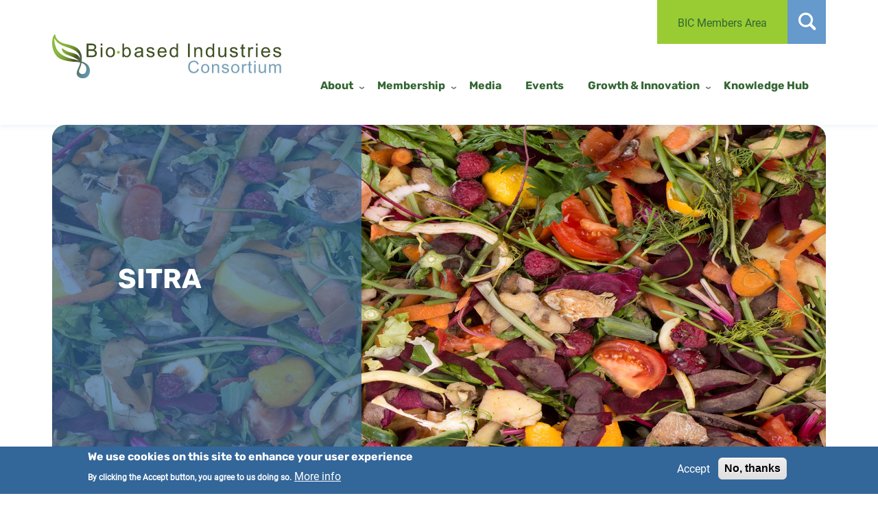

--- FILE ---
content_type: text/html; charset=UTF-8
request_url: https://biconsortium.eu/member/sitra
body_size: 11784
content:
<!DOCTYPE html>
<html  lang="en" dir="ltr" prefix="og: https://ogp.me/ns#">
<head>
  <meta charset="utf-8" />
<script async src="https://www.googletagmanager.com/gtag/js?id=G-GRSQ1NQ733"></script>
<script>window.dataLayer = window.dataLayer || [];function gtag(){dataLayer.push(arguments)};gtag("js", new Date());gtag("set", "developer_id.dMDhkMT", true);gtag("config", "G-GRSQ1NQ733", {"groups":"default","page_placeholder":"PLACEHOLDER_page_location"});</script>
<meta name="description" content="SOLUCIONES INDUSTRIALES Y TRATAMIENTOS AMBIENTALES S.L. (SITRA) works in the integral water cycle in industry, developing the Design, Engineering, Construction and Operation of supply water treatment and potabilization plants, industrial wastewater treatment plants and regeneration systems. SITRA applies the latest technologies on the market in order to guarantee the best solution to the particular problems of each client." />
<link rel="canonical" href="https://biconsortium.eu/member/sitra" />
<meta property="og:site_name" content="Bio-Based Industries Consortium" />
<meta property="og:type" content="Website" />
<meta property="og:url" content="https://biconsortium.eu/member/sitra" />
<meta property="og:title" content="SITRA" />
<meta property="og:description" content="Our vision is to make Europe’s innovative, sustainable and competitive bio-based industry the leader of a circular bio society in Europe by 2050." />
<meta property="og:image" content="https://biconsortium.eu/sites/biconsortium.eu/files/members-logo/Sitra-Logo.jpg" />
<meta name="msapplication-TileColor" content="#ffffff" />
<meta name="theme-color" content="#ffffff" />
<meta name="Generator" content="Drupal 10 (https://www.drupal.org)" />
<meta name="MobileOptimized" content="width" />
<meta name="HandheldFriendly" content="true" />
<meta name="viewport" content="width=device-width, initial-scale=1.0" />
<style>div#sliding-popup, div#sliding-popup .eu-cookie-withdraw-banner, .eu-cookie-withdraw-tab {background: #336699} div#sliding-popup.eu-cookie-withdraw-wrapper { background: transparent; } #sliding-popup h1, #sliding-popup h2, #sliding-popup h3, #sliding-popup p, #sliding-popup label, #sliding-popup div, .eu-cookie-compliance-more-button, .eu-cookie-compliance-secondary-button, .eu-cookie-withdraw-tab { color: #ffffff;} .eu-cookie-withdraw-tab { border-color: #ffffff;}</style>
<link rel="apple-touch-icon" sizes="180x180" href="/sites/biconsortium.eu/files/favicons/apple-touch-icon.png" />
<link rel="icon" type="image/png" sizes="32x32" href="/sites/biconsortium.eu/files/favicons/favicon-32x32.png" />
<link rel="icon" type="image/png" sizes="16x16" href="/sites/biconsortium.eu/files/favicons/favicon-16x16.png" />
<link rel="manifest" href="/sites/biconsortium.eu/files/favicons/site.webmanifest" />
<link rel="mask-icon" href="/sites/biconsortium.eu/files/favicons/safari-pinned-tab.svg" color="#336633" />
<link rel="icon" href="/sites/biconsortium.eu/files/favicon.ico" type="image/vnd.microsoft.icon" />
<script>window.a2a_config=window.a2a_config||{};a2a_config.callbacks=[];a2a_config.overlays=[];a2a_config.templates={};</script>
<style>greenmid</style>

    <title>SITRA | Bio-based Industries Consortium (BIC)</title>
    <link rel="stylesheet" media="all" href="/sites/biconsortium.eu/files/css/css_sS795woX0J0jtk5qjlZmyjnRB2QE4VQylCbjoqS96X0.css?delta=0&amp;language=en&amp;theme=biconsort&amp;include=[base64]" />
<link rel="stylesheet" media="all" href="//use.typekit.net/tvk2fqj.css" />
<link rel="stylesheet" media="all" href="/sites/biconsortium.eu/files/css/css_UuUmWt9kfPEafKNQGwUaJKSS2MC_qSjhZHUdfGuTH8Q.css?delta=2&amp;language=en&amp;theme=biconsort&amp;include=[base64]" />

      
	  <link rel="stylesheet" href="https://use.typekit.net/xaz2nhm.css">
		<meta name="viewport" content="width=device-width, initial-scale=1.0" />
		<META HTTP-EQUIV="Content-type" CONTENT="text/html; charset=UTF-8">
		<meta name="google-site-verification" content="dQD22WaSh02yuxd53pv1x93IU_qU9gd2fnTHuJMJU5A" />
</head>
<body class="page-node-1106 path-node page-node-type-industry-members context-member-sitra">
<a href="#main-content" class="visually-hidden focusable skip-link">
  Skip to main content
</a>

  <div class="dialog-off-canvas-main-canvas" data-off-canvas-main-canvas>
    <div id="page-wrapper">
<div id="page">
  	<section id="headline">
	<div class= "container">
	    <div>
    <div id="block-membersarea">
<div class="block-inner">
  
    
                  <div class="field field--name-body field--type-text-with-summary field--label-hidden field__item"><ul>
<li><a class="searchbutton" href="/search">Search</a></li>
<li><a class="memberarea" href="https://bic.elisca.app/home/registration/login">BIC Members Area</a></li>
</ul>
</div>
      
  </div>
</div>
<div id="block-biconsort-branding">
<div class="block-inner">
  
    
        <a href="/" rel="home">
      <img src="/themes/biconsort/logo.svg" alt="Home" fetchpriority="high" />
    </a>
      
</div>
</div>
<div id="block-menu">
<div class="block-inner">
  
    
      <div class="region-we-mega-menu">
	<a class="navbar-toggle collapsed">
	    <span class="icon-bar"></span>
	    <span class="icon-bar"></span>
	    <span class="icon-bar"></span>
	</a>
	<nav  class="main navbar navbar-default navbar-we-mega-menu mobile-collapse hover-action" data-menu-name="main" data-block-theme="biconsort" data-style="Default" data-animation="None" data-delay="" data-duration="" data-autoarrow="1" data-alwayshowsubmenu="1" data-action="hover" data-mobile-collapse="1">
	  <div class="container-fluid">
	    <ul  class="we-mega-menu-ul nav nav-tabs">
  <li  class="we-mega-menu-li dropdown-menu justify" data-level="0" data-element-type="we-mega-menu-li" description="" data-id="74551814-4b20-441b-b11d-e4aba6a8c798" data-submenu="1" data-hide-sub-when-collapse="" data-group="0" data-class="" data-icon="" data-caption="" data-alignsub="justify" data-target="">
      <a class="we-mega-menu-li" title="" href="/about" target="">
      About    </a>
    <div  class="we-mega-menu-submenu" data-element-type="we-mega-menu-submenu" data-submenu-width="1128" data-class="" style="width: 1128px">
  <div class="we-mega-menu-submenu-inner">
    <div  class="we-mega-menu-row" data-element-type="we-mega-menu-row" data-custom-row="1">
  <div  class="we-mega-menu-col span4 menu-padding about-menu" data-element-type="we-mega-menu-col" data-width="4" data-block="" data-blocktitle="0" data-hidewhencollapse="" data-class="menu-padding about-menu">
  <ul class="nav nav-tabs subul">
  <li  class="we-mega-menu-li" data-level="1" data-element-type="we-mega-menu-li" description="" data-id="927c20f3-2ddc-430f-bdb4-3f203e24c4dd" data-submenu="0" data-hide-sub-when-collapse="" data-group="0" data-class="" data-icon="" data-caption="" data-alignsub="" data-target="">
      <a class="we-mega-menu-li" title="" href="/about" target="">
      About    </a>
    
</li><li  class="we-mega-menu-li" data-level="1" data-element-type="we-mega-menu-li" description="" data-id="ffa4d8e4-286e-4256-80d3-82471cafaae5" data-submenu="0" data-hide-sub-when-collapse="" data-group="0" data-class="" data-icon="" data-caption="" data-alignsub="" data-target="">
      <a class="we-mega-menu-li" title="" href="/our-activities" target="">
      Our Activities    </a>
    
</li><li  class="we-mega-menu-li" data-level="1" data-element-type="we-mega-menu-li" description="" data-id="c3b3241d-b912-4824-918d-58fca58f0095" data-submenu="0" data-hide-sub-when-collapse="" data-group="0" data-class="" data-icon="" data-caption="" data-alignsub="" data-target="">
      <a class="we-mega-menu-li" title="" href="/governance" target="">
      Governance    </a>
    
</li><li  class="we-mega-menu-li" data-level="1" data-element-type="we-mega-menu-li" description="" data-id="8cc7e264-1518-413c-990d-9a7e8d707690" data-submenu="0" data-hide-sub-when-collapse="" data-group="0" data-class="" data-icon="" data-caption="" data-alignsub="" data-target="">
      <a class="we-mega-menu-li" title="" href="/meet-our-team" target="">
      Meet our Team    </a>
    
</li>
</ul>
</div>
<div  class="we-mega-menu-col span1" data-element-type="we-mega-menu-col" data-width="1" data-block="" data-blocktitle="1" data-hidewhencollapse="" data-class="">
  
</div>
<div  class="we-mega-menu-col span6" data-element-type="we-mega-menu-col" data-width="6" data-block="joinusaboutmenu" data-blocktitle="0" data-hidewhencollapse="" data-class="">
    <div class="type-of-block"><div class="block-inner"><div id="block-joinusaboutmenu">
<div class="block-inner">
  
    
                  <div class="field field--name-field-image field--type-image field--label-hidden field__item">  <img loading="lazy" src="/sites/biconsortium.eu/files/icon/image-education-green.png" width="264" height="212" alt="Join Us" />

</div>
                  <div class="field field--name-body field--type-text-with-summary field--label-hidden field__item"><div class="green title">Let’s create a circular&nbsp;<br>bioeconomy together!</div>
<div class="white">The leading industry association putting circularity, innovation and sustainability at the heart of the European bioeconomy.</div>
</div>
                  <div class="field field--name-field-link field--type-link field--label-hidden field__item"><a href="/membership">Join Us</a></div>
      
  </div>
</div>
</div></div>

</div>

</div>

  </div>
</div>
</li><li  class="we-mega-menu-li dropdown-menu center" data-level="0" data-element-type="we-mega-menu-li" description="" data-id="e7e265ed-440c-49ae-ae55-78999c1adbbe" data-submenu="1" data-hide-sub-when-collapse="" data-group="0" data-class="" data-icon="" data-caption="" data-alignsub="center" data-target="">
      <a class="we-mega-menu-li" title="" href="/membership" target="">
      Membership    </a>
    <div  class="we-mega-menu-submenu" data-element-type="we-mega-menu-submenu" data-submenu-width="1128" data-class="" style="width: 1128px">
  <div class="we-mega-menu-submenu-inner">
    <div  class="we-mega-menu-row" data-element-type="we-mega-menu-row" data-custom-row="1">
  <div  class="we-mega-menu-col span4 menu-padding membership-menu" data-element-type="we-mega-menu-col" data-width="4" data-block="" data-blocktitle="0" data-hidewhencollapse="" data-class="menu-padding membership-menu">
  <ul class="nav nav-tabs subul">
  <li  class="we-mega-menu-li" data-level="1" data-element-type="we-mega-menu-li" description="" data-id="5434c380-91a1-4322-b24a-5523e219c205" data-submenu="0" data-hide-sub-when-collapse="" data-group="0" data-class="" data-icon="" data-caption="" data-alignsub="" data-target="">
      <a class="we-mega-menu-li" title="" href="/membership" target="">
      Membership    </a>
    
</li><li  class="we-mega-menu-li dropdown-menu we-mega-menu-group" data-level="1" data-element-type="we-mega-menu-li" description="" data-id="68ac870b-a5a3-4cc1-ad2d-c91064304576" data-submenu="1" data-hide-sub-when-collapse="" data-group="1" data-class="" data-icon="" data-caption="" data-alignsub="" data-target="">
      <a class="we-mega-menu-li" title="" href="/industrial-members" target="">
      Industry members    </a>
    <div  class="we-mega-menu-submenu padding-extra" data-element-type="we-mega-menu-submenu" data-submenu-width="" data-class="padding-extra" style="width: px">
  <div class="we-mega-menu-submenu-inner">
    <div  class="we-mega-menu-row" data-element-type="we-mega-menu-row" data-custom-row="0">
  <div  class="we-mega-menu-col span12 padding-extra" data-element-type="we-mega-menu-col" data-width="12" data-block="" data-blocktitle="0" data-hidewhencollapse="" data-class="padding-extra">
  <ul class="nav nav-tabs subul">
  <li  class="we-mega-menu-li" data-level="2" data-element-type="we-mega-menu-li" description="" data-id="bf333acb-fd1e-43f8-b820-1b721457f0c9" data-submenu="0" data-hide-sub-when-collapse="" data-group="0" data-class="" data-icon="" data-caption="" data-alignsub="" data-target="">
      <a class="we-mega-menu-li" title="" href="/smes-regional-clusters" target="">
      SMEs in regional clusters    </a>
    
</li>
</ul>
</div>

</div>
<div  class="we-mega-menu-row" data-element-type="we-mega-menu-row" data-custom-row="1">
  <div  class="we-mega-menu-col span12" data-element-type="we-mega-menu-col" data-width="12" data-block="" data-blocktitle="1" data-hidewhencollapse="" data-class="">
  
</div>

</div>

  </div>
</div>
</li><li  class="we-mega-menu-li" data-level="1" data-element-type="we-mega-menu-li" description="" data-id="426423b9-560a-4430-acbd-0b6cffcdb605" data-submenu="0" data-hide-sub-when-collapse="" data-group="0" data-class="" data-icon="" data-caption="" data-alignsub="" data-target="">
      <a class="we-mega-menu-li" title="" href="/associate-members" target="">
      Associate members    </a>
    
</li><li  class="we-mega-menu-li" data-level="1" data-element-type="we-mega-menu-li" description="" data-id="5276611d-7567-4274-85b0-1312dab3271a" data-submenu="0" data-hide-sub-when-collapse="" data-group="0" data-class="" data-icon="" data-caption="" data-alignsub="" data-target="">
      <a class="we-mega-menu-li" title="" href="/membership-benefits" target="">
      Membership benefits    </a>
    
</li><li  class="we-mega-menu-li" data-level="1" data-element-type="we-mega-menu-li" description="" data-id="e10a2d44-08bd-4fee-8590-c89547c194a1" data-submenu="0" data-hide-sub-when-collapse="" data-group="0" data-class="" data-icon="" data-caption="" data-alignsub="" data-target="">
      <a class="we-mega-menu-li" title="" href="/faqs-bic-membership-cbe-ju-calls" target="">
      FAQs: BIC membership for CBE JU calls    </a>
    
</li>
</ul>
</div>
<div  class="we-mega-menu-col span1" data-element-type="we-mega-menu-col" data-width="1" data-block="" data-blocktitle="1" data-hidewhencollapse="" data-class="">
  
</div>
<div  class="we-mega-menu-col span6" data-element-type="we-mega-menu-col" data-width="6" data-block="joinusaboutmenu" data-blocktitle="0" data-hidewhencollapse="" data-class="">
    <div class="type-of-block"><div class="block-inner"><div id="block-joinusaboutmenu">
<div class="block-inner">
  
    
                  <div class="field field--name-field-image field--type-image field--label-hidden field__item">  <img loading="lazy" src="/sites/biconsortium.eu/files/icon/image-education-green.png" width="264" height="212" alt="Join Us" />

</div>
                  <div class="field field--name-body field--type-text-with-summary field--label-hidden field__item"><div class="green title">Let’s create a circular&nbsp;<br>bioeconomy together!</div>
<div class="white">The leading industry association putting circularity, innovation and sustainability at the heart of the European bioeconomy.</div>
</div>
                  <div class="field field--name-field-link field--type-link field--label-hidden field__item"><a href="/membership">Join Us</a></div>
      
  </div>
</div>
</div></div>

</div>

</div>

  </div>
</div>
</li><li  class="we-mega-menu-li" data-level="0" data-element-type="we-mega-menu-li" description="" data-id="897a6f94-44bf-4342-9061-67fce31dd2ba" data-submenu="0" data-hide-sub-when-collapse="" data-group="0" data-class="" data-icon="" data-caption="" data-alignsub="" data-target="">
      <a class="we-mega-menu-li" title="" href="/media" target="">
      Media    </a>
    
</li><li  class="we-mega-menu-li" data-level="0" data-element-type="we-mega-menu-li" description="" data-id="189bd7a0-33aa-4d80-b40b-153f792940eb" data-submenu="0" data-hide-sub-when-collapse="" data-group="0" data-class="" data-icon="" data-caption="" data-alignsub="" data-target="">
      <a class="we-mega-menu-li" title="" href="/events" target="">
      Events    </a>
    
</li><li  class="we-mega-menu-li dropdown-menu right" data-level="0" data-element-type="we-mega-menu-li" description="" data-id="38ff9255-6b80-4cb2-b88e-b4e41a24e090" data-submenu="1" data-hide-sub-when-collapse="" data-group="0" data-class="" data-icon="" data-caption="" data-alignsub="right" data-target="">
      <a class="we-mega-menu-li" title="" href="/growth-innovation" target="">
      Growth &amp; Innovation    </a>
    <div  class="we-mega-menu-submenu" data-element-type="we-mega-menu-submenu" data-submenu-width="1128" data-class="" style="width: 1128px">
  <div class="we-mega-menu-submenu-inner">
    <div  class="we-mega-menu-row" data-element-type="we-mega-menu-row" data-custom-row="1">
  <div  class="we-mega-menu-col span4 menu-padding growth-menu" data-element-type="we-mega-menu-col" data-width="4" data-block="" data-blocktitle="0" data-hidewhencollapse="" data-class="menu-padding growth-menu">
  <ul class="nav nav-tabs subul">
  <li  class="we-mega-menu-li" data-level="1" data-element-type="we-mega-menu-li" description="" data-id="8668f6df-5170-4430-9939-2d71cd5475de" data-submenu="0" data-hide-sub-when-collapse="" data-group="0" data-class="" data-icon="" data-caption="" data-alignsub="" data-target="">
      <a class="we-mega-menu-li" title="" href="/growth-innovation" target="">
      Growth &amp; innovation    </a>
    
</li><li  class="we-mega-menu-li dropdown-menu we-mega-menu-group" data-level="1" data-element-type="we-mega-menu-li" description="" data-id="fa12ac58-8ba1-4af5-b9ae-eaee05ae20e8" data-submenu="1" data-hide-sub-when-collapse="" data-group="1" data-class="" data-icon="" data-caption="" data-alignsub="" data-target="">
      <a class="we-mega-menu-li" title="" href="/about-bisc-e" target="">
      Bio-based Innovation Student Challenge Europe (BISC-E)    </a>
    <div  class="we-mega-menu-submenu" data-element-type="we-mega-menu-submenu" data-submenu-width="" data-class="" style="width: px">
  <div class="we-mega-menu-submenu-inner">
    <div  class="we-mega-menu-row" data-element-type="we-mega-menu-row" data-custom-row="0">
  <div  class="we-mega-menu-col span12 padding-extra" data-element-type="we-mega-menu-col" data-width="12" data-block="" data-blocktitle="0" data-hidewhencollapse="" data-class="padding-extra">
  <ul class="nav nav-tabs subul">
  <li  class="we-mega-menu-li" data-level="2" data-element-type="we-mega-menu-li" description="" data-id="9dbc9313-eb4b-4c17-9f5d-79b0cc360b90" data-submenu="0" data-hide-sub-when-collapse="" data-group="0" data-class="" data-icon="" data-caption="" data-alignsub="" data-target="">
      <a class="we-mega-menu-li" title="" href="/about-bisc-e" target="">
      About BISC-E     </a>
    
</li><li  class="we-mega-menu-li" data-level="2" data-element-type="we-mega-menu-li" description="" data-id="ee933117-395c-4c92-8a1b-688c0f3735f9" data-submenu="0" data-hide-sub-when-collapse="" data-group="0" data-class="" data-icon="" data-caption="" data-alignsub="" data-target="">
      <a class="we-mega-menu-li" title="" href="/bisc-e-finalists" target="">
      BISC-E Finalists    </a>
    
</li>
</ul>
</div>

</div>
<div  class="we-mega-menu-row" data-element-type="we-mega-menu-row" data-custom-row="1">
  <div  class="we-mega-menu-col span12" data-element-type="we-mega-menu-col" data-width="12" data-block="" data-blocktitle="1" data-hidewhencollapse="" data-class="">
  
</div>

</div>

  </div>
</div>
</li><li  class="we-mega-menu-li" data-level="1" data-element-type="we-mega-menu-li" description="" data-id="ca142c16-8af9-4f0e-a8b7-186409e7ca73" data-submenu="0" data-hide-sub-when-collapse="" data-group="0" data-class="" data-icon="" data-caption="" data-alignsub="" data-target="">
      <a class="we-mega-menu-li" title="" href="/investment-portal" target="">
      Investment portal    </a>
    
</li><li  class="we-mega-menu-li" data-level="1" data-element-type="we-mega-menu-li" description="" data-id="8bafde14-1698-4433-b6c5-6c12317c18b0" data-submenu="0" data-hide-sub-when-collapse="" data-group="0" data-class="" data-icon="" data-caption="" data-alignsub="" data-target="">
      <a class="we-mega-menu-li" title="" href="/regional-funding-platform" target="">
      Regional funding platform    </a>
    
</li><li  class="we-mega-menu-li" data-level="1" data-element-type="we-mega-menu-li" description="" data-id="273a3b2a-49d2-4af9-8180-f1af5f3754c4" data-submenu="0" data-hide-sub-when-collapse="" data-group="0" data-class="" data-icon="" data-caption="" data-alignsub="" data-target="">
      <a class="we-mega-menu-li" title="" href="/open-innovation-competition" target="">
      Open Innovation Competition    </a>
    
</li>
</ul>
</div>
<div  class="we-mega-menu-col span1" data-element-type="we-mega-menu-col" data-width="1" data-block="" data-blocktitle="1" data-hidewhencollapse="" data-class="">
  
</div>
<div  class="we-mega-menu-col span6" data-element-type="we-mega-menu-col" data-width="6" data-block="joinusaboutmenu" data-blocktitle="0" data-hidewhencollapse="" data-class="">
    <div class="type-of-block"><div class="block-inner"><div id="block-joinusaboutmenu">
<div class="block-inner">
  
    
                  <div class="field field--name-field-image field--type-image field--label-hidden field__item">  <img loading="lazy" src="/sites/biconsortium.eu/files/icon/image-education-green.png" width="264" height="212" alt="Join Us" />

</div>
                  <div class="field field--name-body field--type-text-with-summary field--label-hidden field__item"><div class="green title">Let’s create a circular&nbsp;<br>bioeconomy together!</div>
<div class="white">The leading industry association putting circularity, innovation and sustainability at the heart of the European bioeconomy.</div>
</div>
                  <div class="field field--name-field-link field--type-link field--label-hidden field__item"><a href="/membership">Join Us</a></div>
      
  </div>
</div>
</div></div>

</div>

</div>

  </div>
</div>
</li><li  class="we-mega-menu-li" data-level="0" data-element-type="we-mega-menu-li" description="" data-id="afb5e01a-725d-453d-b2a5-d538e04bbf6f" data-submenu="0" data-hide-sub-when-collapse="" data-group="0" data-class="" data-icon="" data-caption="" data-alignsub="" data-target="">
      <a class="we-mega-menu-li" title="" href="/knowledge-hub" target="">
      Knowledge Hub    </a>
    
</li><li  class="we-mega-menu-li display-none" data-level="0" data-element-type="we-mega-menu-li" description="" data-id="9468c9ae-916b-4ad3-9e78-bfe3ef9522bb" data-submenu="0" data-hide-sub-when-collapse="" data-group="0" data-class="display-none" data-icon="" data-caption="" data-alignsub="" data-target="">
      <a class="we-mega-menu-li" title="" href="https://bic.elisca.app/user/login" target="">
      Members Login    </a>
    
</li><li  class="we-mega-menu-li display-none" data-level="0" data-element-type="we-mega-menu-li" description="" data-id="1dd0acab-8789-4930-9c3c-a518df5bbf2a" data-submenu="0" data-hide-sub-when-collapse="" data-group="0" data-class="display-none" data-icon="" data-caption="" data-alignsub="" data-target="">
      <a class="we-mega-menu-li" title="" href="/search" target="">
      Search    </a>
    
</li>
</ul>
	  </div>
	</nav>
</div>
  </div>
</div>
<div id="block-biconsort-menu">
<div class="block-inner">
  
    
      
<ul id="superfish-main" class="menu sf-menu sf-main sf-horizontal sf-style-default" role="menu" aria-label="Menu">
  

            
  <li id="main-menu-link-content74551814-4b20-441b-b11d-e4aba6a8c798" class="sf-depth-1 menuparent sf-first" role="none">
    
          <a href="/about" class="sf-depth-1 menuparent" role="menuitem" aria-haspopup="true" aria-expanded="false">About</a>
    
    
    
              <ul role="menu">
      
      

  
  <li id="main-menu-link-content927c20f3-2ddc-430f-bdb4-3f203e24c4dd" class="sf-depth-2 sf-no-children sf-first" role="none">
    
          <a href="/about" class="sf-depth-2" role="menuitem">About</a>
    
    
    
    
      </li>


  
  <li id="main-menu-link-contentffa4d8e4-286e-4256-80d3-82471cafaae5" class="sf-depth-2 sf-no-children" role="none">
    
          <a href="/our-activities" class="sf-depth-2" role="menuitem">Our Activities</a>
    
    
    
    
      </li>


  
  <li id="main-menu-link-contentc3b3241d-b912-4824-918d-58fca58f0095" class="sf-depth-2 sf-no-children" role="none">
    
          <a href="/governance" class="sf-depth-2" role="menuitem">Governance</a>
    
    
    
    
      </li>


  
  <li id="main-menu-link-content8cc7e264-1518-413c-990d-9a7e8d707690" class="sf-depth-2 sf-no-children sf-last" role="none">
    
          <a href="/meet-our-team" class="sf-depth-2" role="menuitem">Meet our Team</a>
    
    
    
    
      </li>



              </ul>
      
    
    
      </li>


            
  <li id="main-menu-link-contente7e265ed-440c-49ae-ae55-78999c1adbbe" class="sf-depth-1 menuparent" role="none">
    
          <a href="/membership" class="sf-depth-1 menuparent" role="menuitem" aria-haspopup="true" aria-expanded="false">Membership</a>
    
    
    
              <ul role="menu">
      
      

  
  <li id="main-menu-link-content5434c380-91a1-4322-b24a-5523e219c205" class="sf-depth-2 sf-no-children sf-first" role="none">
    
          <a href="/membership" class="sf-depth-2" role="menuitem">Membership</a>
    
    
    
    
      </li>


            
  <li id="main-menu-link-content68ac870b-a5a3-4cc1-ad2d-c91064304576" class="sf-depth-2 menuparent" role="none">
    
          <a href="/industrial-members" class="sf-depth-2 menuparent" role="menuitem" aria-haspopup="true" aria-expanded="false">Industry members</a>
    
    
    
              <ul role="menu">
      
      

  
  <li id="main-menu-link-contentbf333acb-fd1e-43f8-b820-1b721457f0c9" class="sf-depth-3 sf-no-children sf-first sf-last" role="none">
    
          <a href="/smes-regional-clusters" class="sf-depth-3" role="menuitem">SMEs in regional clusters</a>
    
    
    
    
      </li>



              </ul>
      
    
    
      </li>


  
  <li id="main-menu-link-content426423b9-560a-4430-acbd-0b6cffcdb605" class="sf-depth-2 sf-no-children" role="none">
    
          <a href="/associate-members" class="sf-depth-2" role="menuitem">Associate members</a>
    
    
    
    
      </li>


  
  <li id="main-menu-link-content5276611d-7567-4274-85b0-1312dab3271a" class="sf-depth-2 sf-no-children" role="none">
    
          <a href="/membership-benefits" class="sf-depth-2" role="menuitem">Membership benefits</a>
    
    
    
    
      </li>


  
  <li id="main-menu-link-contente10a2d44-08bd-4fee-8590-c89547c194a1" class="sf-depth-2 sf-no-children sf-last" role="none">
    
          <a href="/faqs-bic-membership-cbe-ju-calls" class="sf-depth-2" role="menuitem">FAQs: BIC membership for CBE JU calls</a>
    
    
    
    
      </li>



              </ul>
      
    
    
      </li>


  
  <li id="main-menu-link-content897a6f94-44bf-4342-9061-67fce31dd2ba" class="sf-depth-1 sf-no-children" role="none">
    
          <a href="/media" class="sf-depth-1" role="menuitem">Media</a>
    
    
    
    
      </li>


  
  <li id="main-menu-link-content189bd7a0-33aa-4d80-b40b-153f792940eb" class="sf-depth-1 sf-no-children" role="none">
    
          <a href="/events" class="sf-depth-1" role="menuitem">Events</a>
    
    
    
    
      </li>


            
  <li id="main-menu-link-content38ff9255-6b80-4cb2-b88e-b4e41a24e090" class="sf-depth-1 menuparent" role="none">
    
          <a href="/growth-innovation" class="sf-depth-1 menuparent" role="menuitem" aria-haspopup="true" aria-expanded="false">Growth &amp; Innovation</a>
    
    
    
              <ul role="menu">
      
      

  
  <li id="main-menu-link-content8668f6df-5170-4430-9939-2d71cd5475de" class="sf-depth-2 sf-no-children sf-first" role="none">
    
          <a href="/growth-innovation" class="sf-depth-2" role="menuitem">Growth &amp; innovation</a>
    
    
    
    
      </li>


            
  <li id="main-menu-link-contentfa12ac58-8ba1-4af5-b9ae-eaee05ae20e8" class="sf-depth-2 menuparent" role="none">
    
          <a href="/about-bisc-e" class="sf-depth-2 menuparent" role="menuitem" aria-haspopup="true" aria-expanded="false">Bio-based Innovation Student Challenge Europe (BISC-E)</a>
    
    
    
              <ul role="menu">
      
      

  
  <li id="main-menu-link-content9dbc9313-eb4b-4c17-9f5d-79b0cc360b90" class="sf-depth-3 sf-no-children sf-first" role="none">
    
          <a href="/about-bisc-e" class="sf-depth-3" role="menuitem">About BISC-E </a>
    
    
    
    
      </li>


  
  <li id="main-menu-link-contentee933117-395c-4c92-8a1b-688c0f3735f9" class="sf-depth-3 sf-no-children sf-last" role="none">
    
          <a href="/bisc-e-finalists" class="sf-depth-3" role="menuitem">BISC-E Finalists</a>
    
    
    
    
      </li>



              </ul>
      
    
    
      </li>


  
  <li id="main-menu-link-contentca142c16-8af9-4f0e-a8b7-186409e7ca73" class="sf-depth-2 sf-no-children" role="none">
    
          <a href="/investment-portal" class="sf-depth-2" role="menuitem">Investment portal</a>
    
    
    
    
      </li>


  
  <li id="main-menu-link-content8bafde14-1698-4433-b6c5-6c12317c18b0" class="sf-depth-2 sf-no-children" role="none">
    
          <a href="/regional-funding-platform" class="sf-depth-2" role="menuitem">Regional funding platform</a>
    
    
    
    
      </li>


  
  <li id="main-menu-link-content273a3b2a-49d2-4af9-8180-f1af5f3754c4" class="sf-depth-2 sf-no-children sf-last" role="none">
    
          <a href="/open-innovation-competition" class="sf-depth-2" role="menuitem">Open Innovation Competition</a>
    
    
    
    
      </li>



              </ul>
      
    
    
      </li>


  
  <li id="main-menu-link-contentafb5e01a-725d-453d-b2a5-d538e04bbf6f" class="sf-depth-1 sf-no-children" role="none">
    
          <a href="/knowledge-hub" class="sf-depth-1" role="menuitem">Knowledge Hub</a>
    
    
    
    
      </li>


  
  <li id="main-menu-link-content9468c9ae-916b-4ad3-9e78-bfe3ef9522bb" class="sf-depth-1 sf-no-children" role="none">
    
          <a href="https://bic.elisca.app/user/login" class="sf-depth-1 sf-external" role="menuitem">Members Login</a>
    
    
    
    
      </li>


  
  <li id="main-menu-link-content1dd0acab-8789-4930-9c3c-a518df5bbf2a" class="sf-depth-1 sf-no-children sf-last" role="none">
    
          <a href="/search" class="sf-depth-1" role="menuitem">Search</a>
    
    
    
    
      </li>


</ul>

  </div>
</div>

  </div>

	</div>
	</section>	
	

  <header id="header" class="header">
    <div class="container">
          <div>
    <div class="localtask">
<div data-drupal-messages-fallback class="hidden"></div>
</div>

  </div>

    </div>
  </header>

  <section id="main">
    <div class="container">
	    <div class="row">
				        <div id="content" class="col-xs-12">
	              <div>
    <div class="views-element-container" id="block-views-block-industrial-members-block-1">
<div class="block-inner">
  
    
      <div><div class="js-view-dom-id-50fbe9366a0073f542ae35f08ba14d15df33b3f88f84621acc4210dc5b1fc009">
  
  
  

  
  
  

      <div class="views-row"><div class="views-field views-field-field-top-image"><div class="field-content"><div class="top-image">  <img loading="lazy" src="/sites/biconsortium.eu/files/top-image/5-waste.jpeg" width="1128" height="529" alt="Image" />

 </div>
<div class="top-title"><div class="title-center">SITRA </div></div></div></div><div class="views-field views-field-field-type"><div class="field-content"><h1>SITRA</h1>
<div class="logo-ind">  <img loading="lazy" src="/sites/biconsortium.eu/files/styles/medium/public/members-logo/Sitra-Logo.jpg?itok=MHo_Q6Le" width="220" height="220" alt="Logo Sitra" />


 </div>

<div class="ind-head">Headquarters: Spain </div>
<div class="ind-type">Type: Large industry</div>
<div class="ind-sector">Sector: Bioenergy<br />Technology Providers &amp; Pilot Plants<br />Waste Management &amp; Treatment  </div>
<div class="ind-website"><a href="https://sitra.es/en/ " rel="nofollow" target="_blank">WEBSITE →</a></div></div></div><div class="views-field views-field-body"><div class="field-content"><h1>SITRA</h1> 
<div class="addbuttons"><span class="a2a_kit a2a_kit_size_32 addtoany_list" data-a2a-url="https://biconsortium.eu/member/sitra" data-a2a-title="SITRA"><a class="a2a_button_facebook" data-url="https://biconsortium.eu/member/sitra"></a><a class="a2a_button_twitter" data-url="https://biconsortium.eu/member/sitra"></a><a class="a2a_button_linkedin" data-url="https://biconsortium.eu/member/sitra"></a></span>
</div>
<div class="body-ind"><p>SOLUCIONES INDUSTRIALES Y TRATAMIENTOS AMBIENTALES S.L. (SITRA) works in the integral water cycle in industry, developing the Design, Engineering, Construction and Operation of supply water treatment and potabilization plants, industrial wastewater treatment plants and regeneration systems. SITRA applies the latest technologies on the market in order to guarantee the best solution to the particular problems of each client. His extensive experience in the most varied industrial sectors is a guarantee of quality in the executed installations, due to his knowledge of the existing problems in each sector.&nbsp;</p>
<p>SITRA works in all stages of the complete water cycle in industry, from the design and construction of new plants to the operation and maintenance of existing facilities.&nbsp;</p>
<p>- Operation and maintenance&nbsp;</p>
<ol>
<li>Comprehensive facility management. SITRA has a specific department aimed at operating services and technical assistance for water treatment plants.&nbsp;</li>
<li>Chemical product. The development and commercialization of chemical products for water treatment constitutes one of the fundamental pillars of its activity in the field of the exploitation of Wastewater Treatment Plants, Drinking and Process Water Treatment Plants and Circuits and Boilers. With extensive experience in these three fields and its constant commitment to study the most innovative products, SITRA has achieved one of the most complete ranges of chemical products on the market.&nbsp;</li>
<li>Waste management. SITRA is committed to the circular economy in the management of waste generated in industry, managing and valuing agri-food waste, livestock and sewage sludge in accordance with the requirements established by current regulations. SITRA develops comprehensive renewable gas projects adding value to the client’s waste.&nbsp;</li>
</ol>
<p>- Engineering&nbsp;</p>
<ol>
<li>Studies. SITRA develops different studies and audits aimed at assessing and proposing possible solutions to the deficiencies identified by its clients in reference to the management of the integral water cycle in the industry. As a follow-up to many of these initial studies, they developed laboratory-scale and industry-scale pilots.&nbsp;</li>
<li>Plant design and construction. SITRA carries out both the design and construction of custom facilities under the highest quality standards, providing the best technical solutions in:&nbsp;</li>
</ol>
<ul>
<li>Make-up water treatment plants&nbsp;</li>
<li>Industrial wastewater treatment plants&nbsp;</li>
<li>Water reuse and regeneration systems&nbsp;</li>
<li>Biogas, Biomethane and Green Hydrogen Plants&nbsp;</li>
</ul>
<p>Our proposals have a high technological development and an experience endorsed by more than 250 references. Energy efficiency, resource optimization and technological excellence are the main pillars.&nbsp;</p>
<p>Turnkey projects. SITRA develops comprehensive projects under the “Turnkey” mode, in which the company offers from the management and planning of the solution, the direction and coordination of engineering work, the construction of the plant and the subsequent operation and maintenance by the SITRA staff.</p>
</div></div></div></div>

    

  
  

  
  
</div>
</div>

  </div>
</div>
<div id="block-mainpagecontent">
<div class="block-inner">
  
    
      <article>

  
    

  
  <div>
    
  </div>

</article>

  </div>
</div>

  </div>

								        </div>

	    </div>
    </div>
	</section>

      <footer id="footer" class>
      <div class="container">
          <div>
    <div class="views-element-container" id="block-views-block-industrial-members-block-3">
<div class="block-inner">
  
    
      <div><div class="js-view-dom-id-2a5b3a9827419bd2de7aab971bc141afdffc388997b3323e86e33ba90624192b">
  
  
  

      <header>
      <h2 class="megaphone">Other Industry members</h2>

    </header>
  
  
  

    <div class="skin-default">
    
    <div id="views_slideshow_cycle_main_industrial_members-block_3" class="views_slideshow_cycle_main views_slideshow_main">
    <div id="views_slideshow_cycle_teaser_section_industrial_members-block_3"  class="views_slideshow_cycle_teaser_section">
     <div id="views_slideshow_cycle_div_industrial_members-block_3_0"  class="views_slideshow_cycle_slide views_slideshow_slide views-row-1 views-row-odd">
      <div  class="views-row views-row-0 views-row-odd views-row-first">
  <div class="views-field views-field-field-image"><div class="field-content">  <a href="/member/boreal-bioproducts-montinutra-finland" hreflang="en"><img loading="lazy" src="/sites/biconsortium.eu/files/styles/medium/public/members-logo/boreal%20bioproducts%20logo%20300%20px.png?itok=pcU9JKKx" width="220" height="220" alt="Boreal Bioproducts" />

</a>
</div></div>
</div>

      <div  class="views-row views-row-0 views-row-odd views-row-first">
  <div class="views-field views-field-field-image"><div class="field-content">  <a href="/member/nova-biochem" hreflang="en"><img loading="lazy" src="/sites/biconsortium.eu/files/styles/medium/public/members-logo/logo_131.png?itok=Z7QmWomq" width="220" height="220" alt="Nova Biochem" />

</a>
</div></div>
</div>

      <div  class="views-row views-row-0 views-row-odd views-row-first">
  <div class="views-field views-field-field-image"><div class="field-content">  <a href="/member/glanbia" hreflang="en"><img loading="lazy" src="/sites/biconsortium.eu/files/styles/medium/public/members-logo/Glanbia-Logo.jpg?itok=uNdajJEt" width="220" height="220" alt="Logo Glandia" />

</a>
</div></div>
</div>

      <div  class="views-row views-row-0 views-row-odd views-row-first">
  <div class="views-field views-field-field-image"><div class="field-content">  <a href="/member/medium-well" hreflang="en"><img loading="lazy" src="/sites/biconsortium.eu/files/styles/medium/public/members-logo/logo_152.png?itok=c9Ryctpq" width="220" height="220" alt="Medium Well" />

</a>
</div></div>
</div>

  </div>

     <div id="views_slideshow_cycle_div_industrial_members-block_3_1"  class="views_slideshow_cycle_slide views_slideshow_slide views-row-2 views_slideshow_cycle_hidden views-row-even">
      <div  class="views-row views-row-1 views-row-even">
  <div class="views-field views-field-field-image"><div class="field-content">  <a href="/member/galactic" hreflang="en"><img loading="lazy" src="/sites/biconsortium.eu/files/styles/medium/public/members-logo/logo_116.png?itok=ILShDJWe" width="220" height="220" alt="Galactic" />

</a>
</div></div>
</div>

      <div  class="views-row views-row-1 views-row-even">
  <div class="views-field views-field-field-image"><div class="field-content">  <a href="/member/fertinagro-biotech" hreflang="en"><img loading="lazy" src="/sites/biconsortium.eu/files/styles/medium/public/members-logo/logo_44.png?itok=wSNx3w8Z" width="220" height="220" alt="FERTINAGRO BIOTECH " />

</a>
</div></div>
</div>

      <div  class="views-row views-row-1 views-row-even">
  <div class="views-field views-field-field-image"><div class="field-content">  <a href="/member/sphera-encapsulation" hreflang="en"><img loading="lazy" src="/sites/biconsortium.eu/files/styles/medium/public/members-logo/Sphera-Logo.jpg?itok=mI9iJOE7" width="220" height="220" alt="Logo Sphera" />

</a>
</div></div>
</div>

      <div  class="views-row views-row-1 views-row-even">
  <div class="views-field views-field-field-image"><div class="field-content">  <a href="/member/holoss-holistic-and-ontological-solutions-sustainability" hreflang="en"><img loading="lazy" src="/sites/biconsortium.eu/files/styles/medium/public/members-logo/logo_130.png?itok=heWRONol" width="220" height="220" alt="Holoss - Holistic and ontological solutions for sustainability" />

</a>
</div></div>
</div>

  </div>

  </div>

</div>


          <div class="views-slideshow-controls-bottom clearfix">
        <div id="views_slideshow_controls_text_industrial_members-block_3"  class="views_slideshow_controls_text">
  <span id="views_slideshow_controls_text_previous_industrial_members-block_3"  class="views_slideshow_controls_text_previous">
  <a href="#">Previous</a>
</span>

  <span id="views_slideshow_controls_text_pause_industrial_members-block_3"  class="views_slideshow_controls_text_pause  views-slideshow-controls-text-status-play">
  <a href="#">Pause</a>
</span>

  <span id="views_slideshow_controls_text_next_industrial_members-block_3"  class="views_slideshow_controls_text_next">
  <a href="#">Next</a>
</span>

</div>


      </div>
        </div>

    

  
  

  
  
</div>
</div>

  </div>
</div>
<div class="views-element-container" id="block-views-block-blocks-together-block-6">
<div class="block-inner">
  
    
      <div><div class="js-view-dom-id-c85299f91bcba805be116d5674998bbfcb8197a49f53cd8ef8d3734f666fcc79">
  
  
  

  
  
  

      <div class="views-view-grid horizontal cols-2 clearfix">
            <div class="views-row clearfix row-1">
                  <div class="views-col col-1">            <div class="field field--name-field-image field--type-image field--label-hidden field__item">  <img loading="lazy" src="/sites/biconsortium.eu/files/icon/icon-reasons10.svg" alt="10 reasons to join us" />

</div>
                  <div class="field field--name-field-link field--type-link field--label-hidden field__item"><a href="/membership-benefits">HAVE A LOOK!</a></div>
      </div>
                  <div class="views-col col-2">            <div class="field field--name-body field--type-text-with-summary field--label-hidden field__item"><div class="white">Let's create a circular bioeconomy together!</div>
</div>
                  <div class="field field--name-field-link field--type-link field--label-hidden field__item"><a href="/membership">JOIN US</a></div>
      </div>
              </div>
      </div>

    

  
  

  
  
</div>
</div>

  </div>
</div>
<nav role="navigation" aria-labelledby="block-footer-menu" id="block-footer">
            
  <h2 class="visually-hidden" id="block-footer-menu">Footer</h2>
  

        

              <ul class="menu">
                          <li class="menu-item facebook"
                      >
        <a href="https://www.facebook.com/BIC-Bio-based-Industries-Consortium-105001455428676" link="_blank" item="facebook">Facebook</a>
              </li>
                      <li class="menu-item linkedin"
                      >
        <a href="https://www.linkedin.com/company/biobased-industries-consortium" link="_blank" item="linkedin">LinkedIn</a>
              </li>
                      <li class="menu-item twitter"
                      >
        <a href="https://twitter.com/biconsortium" link="_blank" item="twitter">Twitter</a>
              </li>
                      <li class="menu-item youtube"
                      >
        <a href="https://www.youtube.com/channel/UCFympdj-iBwvs-RqZ-UH85g" link="_blank" item="youtube">YouTube</a>
              </li>
                      <li class="menu-item rss"
                      >
        <a href="https://biconsortium.eu/rss.xml" item="rss">RSS Feed</a>
              </li>
                      <li class="menu-item policy"
                      >
        <a href="/privacy-policy" item="policy" data-drupal-link-system-path="node/7">Privacy policy</a>
              </li>
                      <li class="menu-item cookies"
                      >
        <a href="/cookies-policy" item="cookies" data-drupal-link-system-path="node/6">Cookies</a>
              </li>
                      <li class="menu-item contact"
                      >
        <a href="/contact" item="contact" data-drupal-link-system-path="node/5">Contact us</a>
              </li>
        </ul>
  

  </nav>

  </div>

      </div>
    </footer>
        <div id="footerbottom" class>
      <div class="container">
          <div>
    <div id="block-footer-2">
<div class="block-inner">
  
    
                  <div class="field field--name-body field--type-text-with-summary field--label-hidden field__item"><div class="leftblock"><img src="/themes/biconsort/logo.svg" alt="BIO-BASED INDUSTRIES CONSORTIUM LOGO" width="334" height="64"><br />
<div class="location">Bio-based Industries Consortium (BIC)&nbsp;&nbsp;&nbsp;&nbsp;&nbsp;&nbsp;&nbsp;&nbsp;&nbsp;&nbsp;&nbsp;<br>Square de Meeûs 38/40&nbsp;&nbsp;&nbsp;&nbsp;&nbsp;&nbsp;&nbsp;&nbsp;&nbsp;&nbsp;&nbsp;<br>1000 Brussel, Belgium</div>
</div>
<div class="rightblock">Founding member of&nbsp;&nbsp;&nbsp;&nbsp;&nbsp;&nbsp;&nbsp;<br><a href="https://bioeconomyalliance.eu/"><img src="/sites/biconsortium.eu/files/images/logo-eba.svg" alt="EUBA Logo" width="300" height="117"></a></div>
<div class="menu-responsive">
<ul>
<li class="menu-item contact"><a href="/contact" item="contact" data-drupal-link-system-path="node/5"><strong>Contact Us</strong></a></li>
<li class="menu-item menu-item--active-trail cookies"><a class="is-active" href="/cookies-policy" item="cookies" data-drupal-link-system-path="node/6"><strong>Cookies</strong></a></li>
<li class="menu-item policy"><a href="/privacy-policy" item="policy" data-drupal-link-system-path="node/7"><strong>Privacy policy</strong></a></li>
</ul>
</div>
<div class="footerrights">2023/25 BIC. All rights reserved.</div>
</div>
      
  </div>
</div>

  </div>

      </div>
    </div>
	  </div>
</div>
  </div>


<script type="application/json" data-drupal-selector="drupal-settings-json">{"path":{"baseUrl":"\/","pathPrefix":"","currentPath":"node\/1106","currentPathIsAdmin":false,"isFront":false,"currentLanguage":"en"},"pluralDelimiter":"\u0003","suppressDeprecationErrors":true,"google_analytics":{"account":"G-GRSQ1NQ733","trackOutbound":true,"trackMailto":true,"trackTel":true,"trackDownload":true,"trackDownloadExtensions":"7z|aac|arc|arj|asf|asx|avi|bin|csv|doc(x|m)?|dot(x|m)?|exe|flv|gif|gz|gzip|hqx|jar|jpe?g|js|mp(2|3|4|e?g)|mov(ie)?|msi|msp|pdf|phps|png|ppt(x|m)?|pot(x|m)?|pps(x|m)?|ppam|sld(x|m)?|thmx|qtm?|ra(m|r)?|sea|sit|tar|tgz|torrent|txt|wav|wma|wmv|wpd|xls(x|m|b)?|xlt(x|m)|xlam|xml|z|zip","trackColorbox":true},"simple_popup_blocks":{"settings":[{"langcode":"en","uid":"front_page_pop_up","type":0,"css_selector":"1","identifier":"block-frontpagepopup","layout":"4","visit_counts":"0","overlay":"1","trigger_method":0,"trigger_selector":"#custom-css-id","delay":0,"enable_escape":"1","trigger_width":null,"minimize":"1","close":"1","use_time_frequency":false,"time_frequency":"3600","show_minimized_button":false,"width":"480","cookie_expiry":"100","status":"1"}]},"sticky":{"selector":"#headline","top_spacing":"0","bottom_spacing":"0","class_name":"is-sticky","wrapper_class_name":"sticky-wrapper","center":0,"get_width_from":"","width_from_wrapper":1,"responsive_width":0,"z_index":"auto"},"data":{"extlink":{"extTarget":true,"extTargetAppendNewWindowLabel":"(opens in a new window)","extTargetNoOverride":false,"extNofollow":true,"extTitleNoOverride":false,"extNoreferrer":true,"extFollowNoOverride":false,"extClass":"0","extLabel":"(link is external)","extImgClass":false,"extSubdomains":true,"extExclude":"","extInclude":"","extCssExclude":"","extCssInclude":"","extCssExplicit":"","extAlert":false,"extAlertText":"This link will take you to an external web site. We are not responsible for their content.","extHideIcons":false,"mailtoClass":"0","telClass":"","mailtoLabel":"(link sends email)","telLabel":"(link is a phone number)","extUseFontAwesome":false,"extIconPlacement":"append","extPreventOrphan":false,"extFaLinkClasses":"fa fa-external-link","extFaMailtoClasses":"fa fa-envelope-o","extAdditionalLinkClasses":"","extAdditionalMailtoClasses":"","extAdditionalTelClasses":"","extFaTelClasses":"fa fa-phone","whitelistedDomains":[],"extExcludeNoreferrer":""}},"eu_cookie_compliance":{"cookie_policy_version":"1.0.0","popup_enabled":true,"popup_agreed_enabled":false,"popup_hide_agreed":false,"popup_clicking_confirmation":false,"popup_scrolling_confirmation":false,"popup_html_info":"\u003Cdiv aria-labelledby=\u0022popup-text\u0022  class=\u0022eu-cookie-compliance-banner eu-cookie-compliance-banner-info eu-cookie-compliance-banner--opt-in\u0022\u003E\n  \u003Cdiv class=\u0022popup-content info eu-cookie-compliance-content\u0022\u003E\n        \u003Cdiv id=\u0022popup-text\u0022 class=\u0022eu-cookie-compliance-message\u0022 role=\u0022document\u0022\u003E\n      \u003Ch2\u003EWe use cookies on this site to enhance your user experience\u003C\/h2\u003E\n\u003Cp\u003EBy clicking the Accept button, you agree to us doing so.\u003C\/p\u003E\n\n              \u003Cbutton type=\u0022button\u0022 class=\u0022find-more-button eu-cookie-compliance-more-button\u0022\u003EMore info\u003C\/button\u003E\n          \u003C\/div\u003E\n\n    \n    \u003Cdiv id=\u0022popup-buttons\u0022 class=\u0022eu-cookie-compliance-buttons\u0022\u003E\n            \u003Cbutton type=\u0022button\u0022 class=\u0022agree-button eu-cookie-compliance-secondary-button button button--small\u0022\u003EAccept\u003C\/button\u003E\n              \u003Cbutton type=\u0022button\u0022 class=\u0022decline-button eu-cookie-compliance-default-button button button--small button--primary\u0022\u003ENo, thanks\u003C\/button\u003E\n          \u003C\/div\u003E\n  \u003C\/div\u003E\n\u003C\/div\u003E","use_mobile_message":false,"mobile_popup_html_info":"\u003Cdiv aria-labelledby=\u0022popup-text\u0022  class=\u0022eu-cookie-compliance-banner eu-cookie-compliance-banner-info eu-cookie-compliance-banner--opt-in\u0022\u003E\n  \u003Cdiv class=\u0022popup-content info eu-cookie-compliance-content\u0022\u003E\n        \u003Cdiv id=\u0022popup-text\u0022 class=\u0022eu-cookie-compliance-message\u0022 role=\u0022document\u0022\u003E\n      \n              \u003Cbutton type=\u0022button\u0022 class=\u0022find-more-button eu-cookie-compliance-more-button\u0022\u003EMore info\u003C\/button\u003E\n          \u003C\/div\u003E\n\n    \n    \u003Cdiv id=\u0022popup-buttons\u0022 class=\u0022eu-cookie-compliance-buttons\u0022\u003E\n            \u003Cbutton type=\u0022button\u0022 class=\u0022agree-button eu-cookie-compliance-secondary-button button button--small\u0022\u003EAccept\u003C\/button\u003E\n              \u003Cbutton type=\u0022button\u0022 class=\u0022decline-button eu-cookie-compliance-default-button button button--small button--primary\u0022\u003ENo, thanks\u003C\/button\u003E\n          \u003C\/div\u003E\n  \u003C\/div\u003E\n\u003C\/div\u003E","mobile_breakpoint":768,"popup_html_agreed":false,"popup_use_bare_css":false,"popup_height":"auto","popup_width":"100%","popup_delay":1000,"popup_link":"\/privacy-policy","popup_link_new_window":true,"popup_position":false,"fixed_top_position":true,"popup_language":"en","store_consent":false,"better_support_for_screen_readers":false,"cookie_name":"","reload_page":false,"domain":"","domain_all_sites":false,"popup_eu_only":false,"popup_eu_only_js":false,"cookie_lifetime":100,"cookie_session":0,"set_cookie_session_zero_on_disagree":0,"disagree_do_not_show_popup":false,"method":"opt_in","automatic_cookies_removal":true,"allowed_cookies":"","withdraw_markup":"\u003Cbutton type=\u0022button\u0022 class=\u0022eu-cookie-withdraw-tab\u0022\u003EPrivacy settings\u003C\/button\u003E\n\u003Cdiv aria-labelledby=\u0022popup-text\u0022 class=\u0022eu-cookie-withdraw-banner\u0022\u003E\n  \u003Cdiv class=\u0022popup-content info eu-cookie-compliance-content\u0022\u003E\n    \u003Cdiv id=\u0022popup-text\u0022 class=\u0022eu-cookie-compliance-message\u0022 role=\u0022document\u0022\u003E\n      \u003Ch2\u003EWe use cookies on this site to enhance your user experience\u003C\/h2\u003E\n\u003Cp\u003EYou have given your consent for us to set cookies.\u003C\/p\u003E\n\n    \u003C\/div\u003E\n    \u003Cdiv id=\u0022popup-buttons\u0022 class=\u0022eu-cookie-compliance-buttons\u0022\u003E\n      \u003Cbutton type=\u0022button\u0022 class=\u0022eu-cookie-withdraw-button  button button--small button--primary\u0022\u003EWithdraw consent\u003C\/button\u003E\n    \u003C\/div\u003E\n  \u003C\/div\u003E\n\u003C\/div\u003E","withdraw_enabled":false,"reload_options":0,"reload_routes_list":"","withdraw_button_on_info_popup":false,"cookie_categories":[],"cookie_categories_details":[],"enable_save_preferences_button":true,"cookie_value_disagreed":"0","cookie_value_agreed_show_thank_you":"1","cookie_value_agreed":"2","containing_element":"body","settings_tab_enabled":false,"olivero_primary_button_classes":" button button--small button--primary","olivero_secondary_button_classes":" button button--small","close_button_action":"close_banner","open_by_default":true,"modules_allow_popup":true,"hide_the_banner":false,"geoip_match":true,"unverified_scripts":["\/"]},"superfish":{"superfish-main":{"id":"superfish-main","sf":{"animation":{"opacity":"show","height":"show"},"speed":"fast","autoArrows":true,"dropShadows":true},"plugins":{"smallscreen":{"cloneParent":0,"mode":"window_width","breakpoint":990,"title":"Menu"},"supposition":true,"supersubs":true}}},"viewsSlideshowControls":{"industrial_members-block_3":{"bottom":{"type":"viewsSlideshowControlsText"}}},"viewsSlideshowCycle":{"#views_slideshow_cycle_main_industrial_members-block_3":{"num_divs":2,"id_prefix":"#views_slideshow_cycle_main_","div_prefix":"#views_slideshow_cycle_div_","vss_id":"industrial_members-block_3","effect":"scrollLeft","transition_advanced":1,"timeout":5000,"speed":700,"delay":0,"sync":1,"random":0,"pause":0,"pause_on_click":0,"action_advanced":1,"start_paused":1,"remember_slide":0,"remember_slide_days":1,"pause_in_middle":0,"pause_when_hidden":0,"pause_when_hidden_type":"full","amount_allowed_visible":"","nowrap":0,"fixed_height":1,"items_per_slide":4,"items_per_slide_first":0,"items_per_slide_first_number":1,"wait_for_image_load":1,"wait_for_image_load_timeout":3000,"cleartype":0,"cleartypenobg":0,"advanced_options":"{}","advanced_options_choices":0,"advanced_options_entry":""}},"viewsSlideshow":{"industrial_members-block_3":{"methods":{"goToSlide":["viewsSlideshowPager","viewsSlideshowSlideCounter","viewsSlideshowCycle"],"nextSlide":["viewsSlideshowPager","viewsSlideshowSlideCounter","viewsSlideshowCycle"],"pause":["viewsSlideshowControls","viewsSlideshowCycle"],"play":["viewsSlideshowControls","viewsSlideshowCycle"],"previousSlide":["viewsSlideshowPager","viewsSlideshowSlideCounter","viewsSlideshowCycle"],"transitionBegin":["viewsSlideshowPager","viewsSlideshowSlideCounter"],"transitionEnd":[]},"paused":0}},"user":{"uid":0,"permissionsHash":"62b1f77d3bd44874bf3a48a443e45464f17f6b9f35eac3dee362ec93352cfaeb"}}</script>
<script src="/sites/biconsortium.eu/files/js/js_PSLcM0Kc3srVnCSiqvp69EY7JeN3VD3W-BH73EvI3Fk.js?scope=footer&amp;delta=0&amp;language=en&amp;theme=biconsort&amp;include=[base64]"></script>
<script src="https://static.addtoany.com/menu/page.js" defer></script>
<script src="/sites/biconsortium.eu/files/js/js_-w_Q0H0pRgNtmXRb9UfStREoPMAxhiW-f9jM7yqw9RQ.js?scope=footer&amp;delta=2&amp;language=en&amp;theme=biconsort&amp;include=[base64]"></script>

<script defer src="https://static.cloudflareinsights.com/beacon.min.js/vcd15cbe7772f49c399c6a5babf22c1241717689176015" integrity="sha512-ZpsOmlRQV6y907TI0dKBHq9Md29nnaEIPlkf84rnaERnq6zvWvPUqr2ft8M1aS28oN72PdrCzSjY4U6VaAw1EQ==" data-cf-beacon='{"version":"2024.11.0","token":"35927f0d427646cc9f7bdf17cb55f7fb","r":1,"server_timing":{"name":{"cfCacheStatus":true,"cfEdge":true,"cfExtPri":true,"cfL4":true,"cfOrigin":true,"cfSpeedBrain":true},"location_startswith":null}}' crossorigin="anonymous"></script>
</body>
</html>





--- FILE ---
content_type: text/css
request_url: https://biconsortium.eu/sites/biconsortium.eu/files/css/css_UuUmWt9kfPEafKNQGwUaJKSS2MC_qSjhZHUdfGuTH8Q.css?delta=2&language=en&theme=biconsort&include=eJxtkG2OxCAIhi9ky5GIVdoxRTGC2-3t106a2c2mf4D3AcKHj9HElxP8Hcxrk2JuSUGKSjNYh9Q_emNZPE9qJ6eyOeoYRPZEw-XKyZdA8AQx0uo7m6NvG507xNar5_mWTtOoJKxSe8WFJewKD8xpr9TWpC_4RHgt8ztATzXKsHgl95XoUHjbOUvsfCNUTpH0JQeMw6wJK9pY5X8WwxmY4JG6gzDT5jOVPt7U8nzQdIHpItP7kVTiD4u9jb0
body_size: 39319
content:
/* @license GPL-2.0-or-later https://www.drupal.org/licensing/faq */
html{font-family:sans-serif;-webkit-text-size-adjust:100%;-ms-text-size-adjust:100%;}body{margin:0;}article,aside,details,figcaption,figure,footer,header,hgroup,main,menu,nav,section,summary{display:block;}audio,canvas,progress,video{display:inline-block;vertical-align:baseline;}audio:not([controls]){display:none;height:0;}[hidden],template{display:none;}a{background-color:transparent;}a:active,a:hover{outline:0;}abbr[title]{border-bottom:1px dotted;}b,strong{font-weight:bold;}dfn{font-style:italic;}h1{margin:.67em 0;font-size:2em;}mark{color:#000;background:#ff0;}small{font-size:80%;}sub,sup{position:relative;font-size:75%;line-height:0;vertical-align:baseline;}sup{top:-.5em;}sub{bottom:-.25em;}img{border:0;}svg:not(:root){overflow:hidden;}figure{margin:1em 40px;}hr{height:0;-webkit-box-sizing:content-box;-moz-box-sizing:content-box;box-sizing:content-box;}pre{overflow:auto;}code,kbd,pre,samp{font-family:monospace,monospace;font-size:1em;}button,input,optgroup,select,textarea{margin:0;font:inherit;color:inherit;}button{overflow:visible;}button,select{text-transform:none;}button,html input[type="button"],input[type="reset"],input[type="submit"]{-webkit-appearance:button;cursor:pointer;}button[disabled],html input[disabled]{cursor:default;}button::-moz-focus-inner,input::-moz-focus-inner{padding:0;border:0;}input{line-height:normal;}input[type="checkbox"],input[type="radio"]{-webkit-box-sizing:border-box;-moz-box-sizing:border-box;box-sizing:border-box;padding:0;}input[type="number"]::-webkit-inner-spin-button,input[type="number"]::-webkit-outer-spin-button{height:auto;}input[type="search"]{-webkit-box-sizing:content-box;-moz-box-sizing:content-box;box-sizing:content-box;-webkit-appearance:textfield;}input[type="search"]::-webkit-search-cancel-button,input[type="search"]::-webkit-search-decoration{-webkit-appearance:none;}fieldset{padding:.35em .625em .75em;margin:0 2px;border:1px solid #c0c0c0;}legend{padding:0;border:0;}textarea{overflow:auto;}optgroup{font-weight:bold;}table{border-spacing:0;border-collapse:collapse;}td,th{padding:0;}@media print{*,*:before,*:after{color:#000 !important;text-shadow:none !important;background:transparent !important;-webkit-box-shadow:none !important;box-shadow:none !important;}a,a:visited{text-decoration:underline;}a[href]:after{content:" (" attr(href) ")";}abbr[title]:after{content:" (" attr(title) ")";}a[href^="#"]:after,a[href^="javascript:"]:after{content:"";}pre,blockquote{border:1px solid #999;page-break-inside:avoid;}thead{display:table-header-group;}tr,img{page-break-inside:avoid;}img{max-width:100% !important;}p,h2,h3{orphans:3;widows:3;}h2,h3{page-break-after:avoid;}select{background:#fff !important;}.navbar{display:none;}.btn > .caret,.dropup > .btn > .caret{border-top-color:#000 !important;}.label{border:1px solid #000;}.table{border-collapse:collapse !important;}.table td,.table th{background-color:#fff !important;}.table-bordered th,.table-bordered td{border:1px solid #ddd !important;}}@font-face{font-family:'Glyphicons Halflings';src:url(/themes/biconsort/includes/bootstrap/fonts/glyphicons-halflings-regular.eot);src:url(/themes/biconsort/includes/bootstrap/fonts/glyphicons-halflings-regular.eot#iefix) format('embedded-opentype'),url(/themes/biconsort/includes/bootstrap/fonts/glyphicons-halflings-regular.woff) format('woff'),url(/themes/biconsort/includes/bootstrap/fonts/glyphicons-halflings-regular.ttf) format('truetype'),url(/themes/biconsort/includes/bootstrap/fonts/glyphicons-halflings-regular.svg#glyphicons_halflingsregular) format('svg');}.glyphicon{position:relative;top:1px;display:inline-block;font-family:'Glyphicons Halflings';font-style:normal;font-weight:normal;line-height:1;-webkit-font-smoothing:antialiased;-moz-osx-font-smoothing:grayscale;}.glyphicon-asterisk:before{content:"\2a";}.glyphicon-plus:before{content:"\2b";}.glyphicon-euro:before,.glyphicon-eur:before{content:"\20ac";}.glyphicon-minus:before{content:"\2212";}.glyphicon-cloud:before{content:"\2601";}.glyphicon-envelope:before{content:"\2709";}.glyphicon-pencil:before{content:"\270f";}.glyphicon-glass:before{content:"\e001";}.glyphicon-music:before{content:"\e002";}.glyphicon-search:before{content:"\e003";}.glyphicon-heart:before{content:"\e005";}.glyphicon-star:before{content:"\e006";}.glyphicon-star-empty:before{content:"\e007";}.glyphicon-user:before{content:"\e008";}.glyphicon-film:before{content:"\e009";}.glyphicon-th-large:before{content:"\e010";}.glyphicon-th:before{content:"\e011";}.glyphicon-th-list:before{content:"\e012";}.glyphicon-ok:before{content:"\e013";}.glyphicon-remove:before{content:"\e014";}.glyphicon-zoom-in:before{content:"\e015";}.glyphicon-zoom-out:before{content:"\e016";}.glyphicon-off:before{content:"\e017";}.glyphicon-signal:before{content:"\e018";}.glyphicon-cog:before{content:"\e019";}.glyphicon-trash:before{content:"\e020";}.glyphicon-home:before{content:"\e021";}.glyphicon-file:before{content:"\e022";}.glyphicon-time:before{content:"\e023";}.glyphicon-road:before{content:"\e024";}.glyphicon-download-alt:before{content:"\e025";}.glyphicon-download:before{content:"\e026";}.glyphicon-upload:before{content:"\e027";}.glyphicon-inbox:before{content:"\e028";}.glyphicon-play-circle:before{content:"\e029";}.glyphicon-repeat:before{content:"\e030";}.glyphicon-refresh:before{content:"\e031";}.glyphicon-list-alt:before{content:"\e032";}.glyphicon-lock:before{content:"\e033";}.glyphicon-flag:before{content:"\e034";}.glyphicon-headphones:before{content:"\e035";}.glyphicon-volume-off:before{content:"\e036";}.glyphicon-volume-down:before{content:"\e037";}.glyphicon-volume-up:before{content:"\e038";}.glyphicon-qrcode:before{content:"\e039";}.glyphicon-barcode:before{content:"\e040";}.glyphicon-tag:before{content:"\e041";}.glyphicon-tags:before{content:"\e042";}.glyphicon-book:before{content:"\e043";}.glyphicon-bookmark:before{content:"\e044";}.glyphicon-print:before{content:"\e045";}.glyphicon-camera:before{content:"\e046";}.glyphicon-font:before{content:"\e047";}.glyphicon-bold:before{content:"\e048";}.glyphicon-italic:before{content:"\e049";}.glyphicon-text-height:before{content:"\e050";}.glyphicon-text-width:before{content:"\e051";}.glyphicon-align-left:before{content:"\e052";}.glyphicon-align-center:before{content:"\e053";}.glyphicon-align-right:before{content:"\e054";}.glyphicon-align-justify:before{content:"\e055";}.glyphicon-list:before{content:"\e056";}.glyphicon-indent-left:before{content:"\e057";}.glyphicon-indent-right:before{content:"\e058";}.glyphicon-facetime-video:before{content:"\e059";}.glyphicon-picture:before{content:"\e060";}.glyphicon-map-marker:before{content:"\e062";}.glyphicon-adjust:before{content:"\e063";}.glyphicon-tint:before{content:"\e064";}.glyphicon-edit:before{content:"\e065";}.glyphicon-share:before{content:"\e066";}.glyphicon-check:before{content:"\e067";}.glyphicon-move:before{content:"\e068";}.glyphicon-step-backward:before{content:"\e069";}.glyphicon-fast-backward:before{content:"\e070";}.glyphicon-backward:before{content:"\e071";}.glyphicon-play:before{content:"\e072";}.glyphicon-pause:before{content:"\e073";}.glyphicon-stop:before{content:"\e074";}.glyphicon-forward:before{content:"\e075";}.glyphicon-fast-forward:before{content:"\e076";}.glyphicon-step-forward:before{content:"\e077";}.glyphicon-eject:before{content:"\e078";}.glyphicon-chevron-left:before{content:"\e079";}.glyphicon-chevron-right:before{content:"\e080";}.glyphicon-plus-sign:before{content:"\e081";}.glyphicon-minus-sign:before{content:"\e082";}.glyphicon-remove-sign:before{content:"\e083";}.glyphicon-ok-sign:before{content:"\e084";}.glyphicon-question-sign:before{content:"\e085";}.glyphicon-info-sign:before{content:"\e086";}.glyphicon-screenshot:before{content:"\e087";}.glyphicon-remove-circle:before{content:"\e088";}.glyphicon-ok-circle:before{content:"\e089";}.glyphicon-ban-circle:before{content:"\e090";}.glyphicon-arrow-left:before{content:"\e091";}.glyphicon-arrow-right:before{content:"\e092";}.glyphicon-arrow-up:before{content:"\e093";}.glyphicon-arrow-down:before{content:"\e094";}.glyphicon-share-alt:before{content:"\e095";}.glyphicon-resize-full:before{content:"\e096";}.glyphicon-resize-small:before{content:"\e097";}.glyphicon-exclamation-sign:before{content:"\e101";}.glyphicon-gift:before{content:"\e102";}.glyphicon-leaf:before{content:"\e103";}.glyphicon-fire:before{content:"\e104";}.glyphicon-eye-open:before{content:"\e105";}.glyphicon-eye-close:before{content:"\e106";}.glyphicon-warning-sign:before{content:"\e107";}.glyphicon-plane:before{content:"\e108";}.glyphicon-calendar:before{content:"\e109";}.glyphicon-random:before{content:"\e110";}.glyphicon-comment:before{content:"\e111";}.glyphicon-magnet:before{content:"\e112";}.glyphicon-chevron-up:before{content:"\e113";}.glyphicon-chevron-down:before{content:"\e114";}.glyphicon-retweet:before{content:"\e115";}.glyphicon-shopping-cart:before{content:"\e116";}.glyphicon-folder-close:before{content:"\e117";}.glyphicon-folder-open:before{content:"\e118";}.glyphicon-resize-vertical:before{content:"\e119";}.glyphicon-resize-horizontal:before{content:"\e120";}.glyphicon-hdd:before{content:"\e121";}.glyphicon-bullhorn:before{content:"\e122";}.glyphicon-bell:before{content:"\e123";}.glyphicon-certificate:before{content:"\e124";}.glyphicon-thumbs-up:before{content:"\e125";}.glyphicon-thumbs-down:before{content:"\e126";}.glyphicon-hand-right:before{content:"\e127";}.glyphicon-hand-left:before{content:"\e128";}.glyphicon-hand-up:before{content:"\e129";}.glyphicon-hand-down:before{content:"\e130";}.glyphicon-circle-arrow-right:before{content:"\e131";}.glyphicon-circle-arrow-left:before{content:"\e132";}.glyphicon-circle-arrow-up:before{content:"\e133";}.glyphicon-circle-arrow-down:before{content:"\e134";}.glyphicon-globe:before{content:"\e135";}.glyphicon-wrench:before{content:"\e136";}.glyphicon-tasks:before{content:"\e137";}.glyphicon-filter:before{content:"\e138";}.glyphicon-briefcase:before{content:"\e139";}.glyphicon-fullscreen:before{content:"\e140";}.glyphicon-dashboard:before{content:"\e141";}.glyphicon-paperclip:before{content:"\e142";}.glyphicon-heart-empty:before{content:"\e143";}.glyphicon-link:before{content:"\e144";}.glyphicon-phone:before{content:"\e145";}.glyphicon-pushpin:before{content:"\e146";}.glyphicon-usd:before{content:"\e148";}.glyphicon-gbp:before{content:"\e149";}.glyphicon-sort:before{content:"\e150";}.glyphicon-sort-by-alphabet:before{content:"\e151";}.glyphicon-sort-by-alphabet-alt:before{content:"\e152";}.glyphicon-sort-by-order:before{content:"\e153";}.glyphicon-sort-by-order-alt:before{content:"\e154";}.glyphicon-sort-by-attributes:before{content:"\e155";}.glyphicon-sort-by-attributes-alt:before{content:"\e156";}.glyphicon-unchecked:before{content:"\e157";}.glyphicon-expand:before{content:"\e158";}.glyphicon-collapse-down:before{content:"\e159";}.glyphicon-collapse-up:before{content:"\e160";}.glyphicon-log-in:before{content:"\e161";}.glyphicon-flash:before{content:"\e162";}.glyphicon-log-out:before{content:"\e163";}.glyphicon-new-window:before{content:"\e164";}.glyphicon-record:before{content:"\e165";}.glyphicon-save:before{content:"\e166";}.glyphicon-open:before{content:"\e167";}.glyphicon-saved:before{content:"\e168";}.glyphicon-import:before{content:"\e169";}.glyphicon-export:before{content:"\e170";}.glyphicon-send:before{content:"\e171";}.glyphicon-floppy-disk:before{content:"\e172";}.glyphicon-floppy-saved:before{content:"\e173";}.glyphicon-floppy-remove:before{content:"\e174";}.glyphicon-floppy-save:before{content:"\e175";}.glyphicon-floppy-open:before{content:"\e176";}.glyphicon-credit-card:before{content:"\e177";}.glyphicon-transfer:before{content:"\e178";}.glyphicon-cutlery:before{content:"\e179";}.glyphicon-header:before{content:"\e180";}.glyphicon-compressed:before{content:"\e181";}.glyphicon-earphone:before{content:"\e182";}.glyphicon-phone-alt:before{content:"\e183";}.glyphicon-tower:before{content:"\e184";}.glyphicon-stats:before{content:"\e185";}.glyphicon-sd-video:before{content:"\e186";}.glyphicon-hd-video:before{content:"\e187";}.glyphicon-subtitles:before{content:"\e188";}.glyphicon-sound-stereo:before{content:"\e189";}.glyphicon-sound-dolby:before{content:"\e190";}.glyphicon-sound-5-1:before{content:"\e191";}.glyphicon-sound-6-1:before{content:"\e192";}.glyphicon-sound-7-1:before{content:"\e193";}.glyphicon-copyright-mark:before{content:"\e194";}.glyphicon-registration-mark:before{content:"\e195";}.glyphicon-cloud-download:before{content:"\e197";}.glyphicon-cloud-upload:before{content:"\e198";}.glyphicon-tree-conifer:before{content:"\e199";}.glyphicon-tree-deciduous:before{content:"\e200";}*{-webkit-box-sizing:border-box;-moz-box-sizing:border-box;box-sizing:border-box;}*:before,*:after{-webkit-box-sizing:border-box;-moz-box-sizing:border-box;box-sizing:border-box;}html{font-size:10px;-webkit-tap-highlight-color:rgba(0,0,0,0);}body{font-family:"Helvetica Neue",Helvetica,Arial,sans-serif;font-size:14px;line-height:1.42857143;color:#333;background-color:#fff;}input,button,select,textarea{font-family:inherit;font-size:inherit;line-height:inherit;}a{color:#337ab7;text-decoration:none;}a:hover,a:focus{color:#23527c;text-decoration:underline;}a:focus{outline:thin dotted;outline:5px auto -webkit-focus-ring-color;outline-offset:-2px;}figure{margin:0;}img{vertical-align:middle;}.img-responsive,.thumbnail > img,.thumbnail a > img,.carousel-inner > .item > img,.carousel-inner > .item > a > img{display:block;max-width:100%;height:auto;}.img-rounded{border-radius:6px;}.img-thumbnail{display:inline-block;max-width:100%;height:auto;padding:4px;line-height:1.42857143;background-color:#fff;border:1px solid #ddd;border-radius:4px;-webkit-transition:all .2s ease-in-out;-o-transition:all .2s ease-in-out;transition:all .2s ease-in-out;}.img-circle{border-radius:50%;}hr{margin-top:20px;margin-bottom:20px;border:0;border-top:1px solid #eee;}.sr-only{position:absolute;width:1px;height:1px;padding:0;margin:-1px;overflow:hidden;clip:rect(0,0,0,0);border:0;}.sr-only-focusable:active,.sr-only-focusable:focus{position:static;width:auto;height:auto;margin:0;overflow:visible;clip:auto;}h1,h2,h3,h4,h5,h6,.h1,.h2,.h3,.h4,.h5,.h6{font-family:inherit;font-weight:500;line-height:1.1;color:inherit;}h1 small,h2 small,h3 small,h4 small,h5 small,h6 small,.h1 small,.h2 small,.h3 small,.h4 small,.h5 small,.h6 small,h1 .small,h2 .small,h3 .small,h4 .small,h5 .small,h6 .small,.h1 .small,.h2 .small,.h3 .small,.h4 .small,.h5 .small,.h6 .small{font-weight:normal;line-height:1;color:#777;}h1,.h1,h2,.h2,h3,.h3{margin-top:20px;margin-bottom:10px;}h1 small,.h1 small,h2 small,.h2 small,h3 small,.h3 small,h1 .small,.h1 .small,h2 .small,.h2 .small,h3 .small,.h3 .small{font-size:65%;}h4,.h4,h5,.h5,h6,.h6{margin-top:10px;margin-bottom:10px;}h4 small,.h4 small,h5 small,.h5 small,h6 small,.h6 small,h4 .small,.h4 .small,h5 .small,.h5 .small,h6 .small,.h6 .small{font-size:75%;}h1,.h1{font-size:36px;}h2,.h2{font-size:30px;}h3,.h3{font-size:24px;}h4,.h4{font-size:18px;}h5,.h5{font-size:14px;}h6,.h6{font-size:12px;}p{margin:0 0 10px;}.lead{margin-bottom:20px;font-size:16px;font-weight:300;line-height:1.4;}@media (min-width:768px){.lead{font-size:21px;}}small,.small{font-size:85%;}mark,.mark{padding:.2em;background-color:#fcf8e3;}.text-left{text-align:left;}.text-right{text-align:right;}.text-center{text-align:center;}.text-justify{text-align:justify;}.text-nowrap{white-space:nowrap;}.text-lowercase{text-transform:lowercase;}.text-uppercase{text-transform:uppercase;}.text-capitalize{text-transform:capitalize;}.text-muted{color:#777;}.text-primary{color:#337ab7;}a.text-primary:hover{color:#286090;}.text-success{color:#3c763d;}a.text-success:hover{color:#2b542c;}.text-info{color:#31708f;}a.text-info:hover{color:#245269;}.text-warning{color:#8a6d3b;}a.text-warning:hover{color:#66512c;}.text-danger{color:#a94442;}a.text-danger:hover{color:#843534;}.bg-primary{color:#fff;background-color:#337ab7;}a.bg-primary:hover{background-color:#286090;}.bg-success{background-color:#dff0d8;}a.bg-success:hover{background-color:#c1e2b3;}.bg-info{background-color:#d9edf7;}a.bg-info:hover{background-color:#afd9ee;}.bg-warning{background-color:#fcf8e3;}a.bg-warning:hover{background-color:#f7ecb5;}.bg-danger{background-color:#f2dede;}a.bg-danger:hover{background-color:#e4b9b9;}.page-header{padding-bottom:9px;margin:40px 0 20px;border-bottom:1px solid #eee;}ul,ol{margin-top:0;margin-bottom:10px;}ul ul,ol ul,ul ol,ol ol{margin-bottom:0;}.list-unstyled{padding-left:0;list-style:none;}.list-inline{padding-left:0;margin-left:-5px;list-style:none;}.list-inline > li{display:inline-block;padding-right:5px;padding-left:5px;}dl{margin-top:0;margin-bottom:20px;}dt,dd{line-height:1.42857143;}dt{font-weight:bold;}dd{margin-left:0;}@media (min-width:768px){.dl-horizontal dt{float:left;width:160px;overflow:hidden;clear:left;text-align:right;text-overflow:ellipsis;white-space:nowrap;}.dl-horizontal dd{margin-left:180px;}}abbr[title],abbr[data-original-title]{cursor:help;border-bottom:1px dotted #777;}.initialism{font-size:90%;text-transform:uppercase;}blockquote{padding:10px 20px;margin:0 0 20px;font-size:17.5px;border-left:5px solid #eee;}blockquote p:last-child,blockquote ul:last-child,blockquote ol:last-child{margin-bottom:0;}blockquote footer,blockquote small,blockquote .small{display:block;font-size:80%;line-height:1.42857143;color:#777;}blockquote footer:before,blockquote small:before,blockquote .small:before{content:'\2014 \00A0';}.blockquote-reverse,blockquote.pull-right{padding-right:15px;padding-left:0;text-align:right;border-right:5px solid #eee;border-left:0;}.blockquote-reverse footer:before,blockquote.pull-right footer:before,.blockquote-reverse small:before,blockquote.pull-right small:before,.blockquote-reverse .small:before,blockquote.pull-right .small:before{content:'';}.blockquote-reverse footer:after,blockquote.pull-right footer:after,.blockquote-reverse small:after,blockquote.pull-right small:after,.blockquote-reverse .small:after,blockquote.pull-right .small:after{content:'\00A0 \2014';}address{margin-bottom:20px;font-style:normal;line-height:1.42857143;}code,kbd,pre,samp{font-family:Menlo,Monaco,Consolas,"Courier New",monospace;}code{padding:2px 4px;font-size:90%;color:#c7254e;background-color:#f9f2f4;border-radius:4px;}kbd{padding:2px 4px;font-size:90%;color:#fff;background-color:#333;border-radius:3px;-webkit-box-shadow:inset 0 -1px 0 rgba(0,0,0,.25);box-shadow:inset 0 -1px 0 rgba(0,0,0,.25);}kbd kbd{padding:0;font-size:100%;font-weight:bold;-webkit-box-shadow:none;box-shadow:none;}pre{display:block;padding:9.5px;margin:0 0 10px;font-size:13px;line-height:1.42857143;color:#333;word-break:break-all;word-wrap:break-word;background-color:#f5f5f5;border:1px solid #ccc;border-radius:4px;}pre code{padding:0;font-size:inherit;color:inherit;white-space:pre-wrap;background-color:transparent;border-radius:0;}.pre-scrollable{max-height:340px;overflow-y:scroll;}.container{padding-right:15px;padding-left:15px;margin-right:auto;margin-left:auto;}@media (min-width:768px){.container{width:750px;}}@media (min-width:992px){.container{width:970px;}}@media (min-width:1200px){.container{width:1170px;}}.container-fluid{padding-right:15px;padding-left:15px;margin-right:auto;margin-left:auto;}.row{margin-right:-15px;margin-left:-15px;}.col-xs-1,.col-sm-1,.col-md-1,.col-lg-1,.col-xs-2,.col-sm-2,.col-md-2,.col-lg-2,.col-xs-3,.col-sm-3,.col-md-3,.col-lg-3,.col-xs-4,.col-sm-4,.col-md-4,.col-lg-4,.col-xs-5,.col-sm-5,.col-md-5,.col-lg-5,.col-xs-6,.col-sm-6,.col-md-6,.col-lg-6,.col-xs-7,.col-sm-7,.col-md-7,.col-lg-7,.col-xs-8,.col-sm-8,.col-md-8,.col-lg-8,.col-xs-9,.col-sm-9,.col-md-9,.col-lg-9,.col-xs-10,.col-sm-10,.col-md-10,.col-lg-10,.col-xs-11,.col-sm-11,.col-md-11,.col-lg-11,.col-xs-12,.col-sm-12,.col-md-12,.col-lg-12{position:relative;min-height:1px;padding-right:15px;padding-left:15px;}.col-xs-1,.col-xs-2,.col-xs-3,.col-xs-4,.col-xs-5,.col-xs-6,.col-xs-7,.col-xs-8,.col-xs-9,.col-xs-10,.col-xs-11,.col-xs-12{float:left;}.col-xs-12{width:100%;}.col-xs-11{width:91.66666667%;}.col-xs-10{width:83.33333333%;}.col-xs-9{width:75%;}.col-xs-8{width:66.66666667%;}.col-xs-7{width:58.33333333%;}.col-xs-6{width:50%;}.col-xs-5{width:41.66666667%;}.col-xs-4{width:33.33333333%;}.col-xs-3{width:25%;}.col-xs-2{width:16.66666667%;}.col-xs-1{width:8.33333333%;}.col-xs-pull-12{right:100%;}.col-xs-pull-11{right:91.66666667%;}.col-xs-pull-10{right:83.33333333%;}.col-xs-pull-9{right:75%;}.col-xs-pull-8{right:66.66666667%;}.col-xs-pull-7{right:58.33333333%;}.col-xs-pull-6{right:50%;}.col-xs-pull-5{right:41.66666667%;}.col-xs-pull-4{right:33.33333333%;}.col-xs-pull-3{right:25%;}.col-xs-pull-2{right:16.66666667%;}.col-xs-pull-1{right:8.33333333%;}.col-xs-pull-0{right:auto;}.col-xs-push-12{left:100%;}.col-xs-push-11{left:91.66666667%;}.col-xs-push-10{left:83.33333333%;}.col-xs-push-9{left:75%;}.col-xs-push-8{left:66.66666667%;}.col-xs-push-7{left:58.33333333%;}.col-xs-push-6{left:50%;}.col-xs-push-5{left:41.66666667%;}.col-xs-push-4{left:33.33333333%;}.col-xs-push-3{left:25%;}.col-xs-push-2{left:16.66666667%;}.col-xs-push-1{left:8.33333333%;}.col-xs-push-0{left:auto;}.col-xs-offset-12{margin-left:100%;}.col-xs-offset-11{margin-left:91.66666667%;}.col-xs-offset-10{margin-left:83.33333333%;}.col-xs-offset-9{margin-left:75%;}.col-xs-offset-8{margin-left:66.66666667%;}.col-xs-offset-7{margin-left:58.33333333%;}.col-xs-offset-6{margin-left:50%;}.col-xs-offset-5{margin-left:41.66666667%;}.col-xs-offset-4{margin-left:33.33333333%;}.col-xs-offset-3{margin-left:25%;}.col-xs-offset-2{margin-left:16.66666667%;}.col-xs-offset-1{margin-left:8.33333333%;}.col-xs-offset-0{margin-left:0;}@media (min-width:768px){.col-sm-1,.col-sm-2,.col-sm-3,.col-sm-4,.col-sm-5,.col-sm-6,.col-sm-7,.col-sm-8,.col-sm-9,.col-sm-10,.col-sm-11,.col-sm-12{float:left;}.col-sm-12{width:100%;}.col-sm-11{width:91.66666667%;}.col-sm-10{width:83.33333333%;}.col-sm-9{width:75%;}.col-sm-8{width:66.66666667%;}.col-sm-7{width:58.33333333%;}.col-sm-6{width:50%;}.col-sm-5{width:41.66666667%;}.col-sm-4{width:33.33333333%;}.col-sm-3{width:25%;}.col-sm-2{width:16.66666667%;}.col-sm-1{width:8.33333333%;}.col-sm-pull-12{right:100%;}.col-sm-pull-11{right:91.66666667%;}.col-sm-pull-10{right:83.33333333%;}.col-sm-pull-9{right:75%;}.col-sm-pull-8{right:66.66666667%;}.col-sm-pull-7{right:58.33333333%;}.col-sm-pull-6{right:50%;}.col-sm-pull-5{right:41.66666667%;}.col-sm-pull-4{right:33.33333333%;}.col-sm-pull-3{right:25%;}.col-sm-pull-2{right:16.66666667%;}.col-sm-pull-1{right:8.33333333%;}.col-sm-pull-0{right:auto;}.col-sm-push-12{left:100%;}.col-sm-push-11{left:91.66666667%;}.col-sm-push-10{left:83.33333333%;}.col-sm-push-9{left:75%;}.col-sm-push-8{left:66.66666667%;}.col-sm-push-7{left:58.33333333%;}.col-sm-push-6{left:50%;}.col-sm-push-5{left:41.66666667%;}.col-sm-push-4{left:33.33333333%;}.col-sm-push-3{left:25%;}.col-sm-push-2{left:16.66666667%;}.col-sm-push-1{left:8.33333333%;}.col-sm-push-0{left:auto;}.col-sm-offset-12{margin-left:100%;}.col-sm-offset-11{margin-left:91.66666667%;}.col-sm-offset-10{margin-left:83.33333333%;}.col-sm-offset-9{margin-left:75%;}.col-sm-offset-8{margin-left:66.66666667%;}.col-sm-offset-7{margin-left:58.33333333%;}.col-sm-offset-6{margin-left:50%;}.col-sm-offset-5{margin-left:41.66666667%;}.col-sm-offset-4{margin-left:33.33333333%;}.col-sm-offset-3{margin-left:25%;}.col-sm-offset-2{margin-left:16.66666667%;}.col-sm-offset-1{margin-left:8.33333333%;}.col-sm-offset-0{margin-left:0;}}@media (min-width:992px){.col-md-1,.col-md-2,.col-md-3,.col-md-4,.col-md-5,.col-md-6,.col-md-7,.col-md-8,.col-md-9,.col-md-10,.col-md-11,.col-md-12{float:left;}.col-md-12{width:100%;}.col-md-11{width:91.66666667%;}.col-md-10{width:83.33333333%;}.col-md-9{width:75%;}.col-md-8{width:66.66666667%;}.col-md-7{width:58.33333333%;}.col-md-6{width:50%;}.col-md-5{width:41.66666667%;}.col-md-4{width:33.33333333%;}.col-md-3{width:25%;}.col-md-2{width:16.66666667%;}.col-md-1{width:8.33333333%;}.col-md-pull-12{right:100%;}.col-md-pull-11{right:91.66666667%;}.col-md-pull-10{right:83.33333333%;}.col-md-pull-9{right:75%;}.col-md-pull-8{right:66.66666667%;}.col-md-pull-7{right:58.33333333%;}.col-md-pull-6{right:50%;}.col-md-pull-5{right:41.66666667%;}.col-md-pull-4{right:33.33333333%;}.col-md-pull-3{right:25%;}.col-md-pull-2{right:16.66666667%;}.col-md-pull-1{right:8.33333333%;}.col-md-pull-0{right:auto;}.col-md-push-12{left:100%;}.col-md-push-11{left:91.66666667%;}.col-md-push-10{left:83.33333333%;}.col-md-push-9{left:75%;}.col-md-push-8{left:66.66666667%;}.col-md-push-7{left:58.33333333%;}.col-md-push-6{left:50%;}.col-md-push-5{left:41.66666667%;}.col-md-push-4{left:33.33333333%;}.col-md-push-3{left:25%;}.col-md-push-2{left:16.66666667%;}.col-md-push-1{left:8.33333333%;}.col-md-push-0{left:auto;}.col-md-offset-12{margin-left:100%;}.col-md-offset-11{margin-left:91.66666667%;}.col-md-offset-10{margin-left:83.33333333%;}.col-md-offset-9{margin-left:75%;}.col-md-offset-8{margin-left:66.66666667%;}.col-md-offset-7{margin-left:58.33333333%;}.col-md-offset-6{margin-left:50%;}.col-md-offset-5{margin-left:41.66666667%;}.col-md-offset-4{margin-left:33.33333333%;}.col-md-offset-3{margin-left:25%;}.col-md-offset-2{margin-left:16.66666667%;}.col-md-offset-1{margin-left:8.33333333%;}.col-md-offset-0{margin-left:0;}}@media (min-width:1200px){.col-lg-1,.col-lg-2,.col-lg-3,.col-lg-4,.col-lg-5,.col-lg-6,.col-lg-7,.col-lg-8,.col-lg-9,.col-lg-10,.col-lg-11,.col-lg-12{float:left;}.col-lg-12{width:100%;}.col-lg-11{width:91.66666667%;}.col-lg-10{width:83.33333333%;}.col-lg-9{width:75%;}.col-lg-8{width:66.66666667%;}.col-lg-7{width:58.33333333%;}.col-lg-6{width:50%;}.col-lg-5{width:41.66666667%;}.col-lg-4{width:33.33333333%;}.col-lg-3{width:25%;}.col-lg-2{width:16.66666667%;}.col-lg-1{width:8.33333333%;}.col-lg-pull-12{right:100%;}.col-lg-pull-11{right:91.66666667%;}.col-lg-pull-10{right:83.33333333%;}.col-lg-pull-9{right:75%;}.col-lg-pull-8{right:66.66666667%;}.col-lg-pull-7{right:58.33333333%;}.col-lg-pull-6{right:50%;}.col-lg-pull-5{right:41.66666667%;}.col-lg-pull-4{right:33.33333333%;}.col-lg-pull-3{right:25%;}.col-lg-pull-2{right:16.66666667%;}.col-lg-pull-1{right:8.33333333%;}.col-lg-pull-0{right:auto;}.col-lg-push-12{left:100%;}.col-lg-push-11{left:91.66666667%;}.col-lg-push-10{left:83.33333333%;}.col-lg-push-9{left:75%;}.col-lg-push-8{left:66.66666667%;}.col-lg-push-7{left:58.33333333%;}.col-lg-push-6{left:50%;}.col-lg-push-5{left:41.66666667%;}.col-lg-push-4{left:33.33333333%;}.col-lg-push-3{left:25%;}.col-lg-push-2{left:16.66666667%;}.col-lg-push-1{left:8.33333333%;}.col-lg-push-0{left:auto;}.col-lg-offset-12{margin-left:100%;}.col-lg-offset-11{margin-left:91.66666667%;}.col-lg-offset-10{margin-left:83.33333333%;}.col-lg-offset-9{margin-left:75%;}.col-lg-offset-8{margin-left:66.66666667%;}.col-lg-offset-7{margin-left:58.33333333%;}.col-lg-offset-6{margin-left:50%;}.col-lg-offset-5{margin-left:41.66666667%;}.col-lg-offset-4{margin-left:33.33333333%;}.col-lg-offset-3{margin-left:25%;}.col-lg-offset-2{margin-left:16.66666667%;}.col-lg-offset-1{margin-left:8.33333333%;}.col-lg-offset-0{margin-left:0;}}table{background-color:transparent;}caption{padding-top:8px;padding-bottom:8px;color:#777;text-align:left;}th{text-align:left;}.table{width:100%;max-width:100%;margin-bottom:20px;}.table > thead > tr > th,.table > tbody > tr > th,.table > tfoot > tr > th,.table > thead > tr > td,.table > tbody > tr > td,.table > tfoot > tr > td{padding:8px;line-height:1.42857143;vertical-align:top;border-top:1px solid #ddd;}.table > thead > tr > th{vertical-align:bottom;border-bottom:2px solid #ddd;}.table > caption + thead > tr:first-child > th,.table > colgroup + thead > tr:first-child > th,.table > thead:first-child > tr:first-child > th,.table > caption + thead > tr:first-child > td,.table > colgroup + thead > tr:first-child > td,.table > thead:first-child > tr:first-child > td{border-top:0;}.table > tbody + tbody{border-top:2px solid #ddd;}.table .table{background-color:#fff;}.table-condensed > thead > tr > th,.table-condensed > tbody > tr > th,.table-condensed > tfoot > tr > th,.table-condensed > thead > tr > td,.table-condensed > tbody > tr > td,.table-condensed > tfoot > tr > td{padding:5px;}.table-bordered{border:1px solid #ddd;}.table-bordered > thead > tr > th,.table-bordered > tbody > tr > th,.table-bordered > tfoot > tr > th,.table-bordered > thead > tr > td,.table-bordered > tbody > tr > td,.table-bordered > tfoot > tr > td{border:1px solid #ddd;}.table-bordered > thead > tr > th,.table-bordered > thead > tr > td{border-bottom-width:2px;}.table-striped > tbody > tr:nth-child(odd){background-color:#f9f9f9;}.table-hover > tbody > tr:hover{background-color:#f5f5f5;}table col[class*="col-"]{position:static;display:table-column;float:none;}table td[class*="col-"],table th[class*="col-"]{position:static;display:table-cell;float:none;}.table > thead > tr > td.active,.table > tbody > tr > td.active,.table > tfoot > tr > td.active,.table > thead > tr > th.active,.table > tbody > tr > th.active,.table > tfoot > tr > th.active,.table > thead > tr.active > td,.table > tbody > tr.active > td,.table > tfoot > tr.active > td,.table > thead > tr.active > th,.table > tbody > tr.active > th,.table > tfoot > tr.active > th{background-color:#f5f5f5;}.table-hover > tbody > tr > td.active:hover,.table-hover > tbody > tr > th.active:hover,.table-hover > tbody > tr.active:hover > td,.table-hover > tbody > tr:hover > .active,.table-hover > tbody > tr.active:hover > th{background-color:#e8e8e8;}.table > thead > tr > td.success,.table > tbody > tr > td.success,.table > tfoot > tr > td.success,.table > thead > tr > th.success,.table > tbody > tr > th.success,.table > tfoot > tr > th.success,.table > thead > tr.success > td,.table > tbody > tr.success > td,.table > tfoot > tr.success > td,.table > thead > tr.success > th,.table > tbody > tr.success > th,.table > tfoot > tr.success > th{background-color:#dff0d8;}.table-hover > tbody > tr > td.success:hover,.table-hover > tbody > tr > th.success:hover,.table-hover > tbody > tr.success:hover > td,.table-hover > tbody > tr:hover > .success,.table-hover > tbody > tr.success:hover > th{background-color:#d0e9c6;}.table > thead > tr > td.info,.table > tbody > tr > td.info,.table > tfoot > tr > td.info,.table > thead > tr > th.info,.table > tbody > tr > th.info,.table > tfoot > tr > th.info,.table > thead > tr.info > td,.table > tbody > tr.info > td,.table > tfoot > tr.info > td,.table > thead > tr.info > th,.table > tbody > tr.info > th,.table > tfoot > tr.info > th{background-color:#d9edf7;}.table-hover > tbody > tr > td.info:hover,.table-hover > tbody > tr > th.info:hover,.table-hover > tbody > tr.info:hover > td,.table-hover > tbody > tr:hover > .info,.table-hover > tbody > tr.info:hover > th{background-color:#c4e3f3;}.table > thead > tr > td.warning,.table > tbody > tr > td.warning,.table > tfoot > tr > td.warning,.table > thead > tr > th.warning,.table > tbody > tr > th.warning,.table > tfoot > tr > th.warning,.table > thead > tr.warning > td,.table > tbody > tr.warning > td,.table > tfoot > tr.warning > td,.table > thead > tr.warning > th,.table > tbody > tr.warning > th,.table > tfoot > tr.warning > th{background-color:#fcf8e3;}.table-hover > tbody > tr > td.warning:hover,.table-hover > tbody > tr > th.warning:hover,.table-hover > tbody > tr.warning:hover > td,.table-hover > tbody > tr:hover > .warning,.table-hover > tbody > tr.warning:hover > th{background-color:#faf2cc;}.table > thead > tr > td.danger,.table > tbody > tr > td.danger,.table > tfoot > tr > td.danger,.table > thead > tr > th.danger,.table > tbody > tr > th.danger,.table > tfoot > tr > th.danger,.table > thead > tr.danger > td,.table > tbody > tr.danger > td,.table > tfoot > tr.danger > td,.table > thead > tr.danger > th,.table > tbody > tr.danger > th,.table > tfoot > tr.danger > th{background-color:#f2dede;}.table-hover > tbody > tr > td.danger:hover,.table-hover > tbody > tr > th.danger:hover,.table-hover > tbody > tr.danger:hover > td,.table-hover > tbody > tr:hover > .danger,.table-hover > tbody > tr.danger:hover > th{background-color:#ebcccc;}.table-responsive{min-height:.01%;overflow-x:auto;}@media screen and (max-width:767px){.table-responsive{width:100%;margin-bottom:15px;overflow-y:hidden;-ms-overflow-style:-ms-autohiding-scrollbar;border:1px solid #ddd;}.table-responsive > .table{margin-bottom:0;}.table-responsive > .table > thead > tr > th,.table-responsive > .table > tbody > tr > th,.table-responsive > .table > tfoot > tr > th,.table-responsive > .table > thead > tr > td,.table-responsive > .table > tbody > tr > td,.table-responsive > .table > tfoot > tr > td{white-space:nowrap;}.table-responsive > .table-bordered{border:0;}.table-responsive > .table-bordered > thead > tr > th:first-child,.table-responsive > .table-bordered > tbody > tr > th:first-child,.table-responsive > .table-bordered > tfoot > tr > th:first-child,.table-responsive > .table-bordered > thead > tr > td:first-child,.table-responsive > .table-bordered > tbody > tr > td:first-child,.table-responsive > .table-bordered > tfoot > tr > td:first-child{border-left:0;}.table-responsive > .table-bordered > thead > tr > th:last-child,.table-responsive > .table-bordered > tbody > tr > th:last-child,.table-responsive > .table-bordered > tfoot > tr > th:last-child,.table-responsive > .table-bordered > thead > tr > td:last-child,.table-responsive > .table-bordered > tbody > tr > td:last-child,.table-responsive > .table-bordered > tfoot > tr > td:last-child{border-right:0;}.table-responsive > .table-bordered > tbody > tr:last-child > th,.table-responsive > .table-bordered > tfoot > tr:last-child > th,.table-responsive > .table-bordered > tbody > tr:last-child > td,.table-responsive > .table-bordered > tfoot > tr:last-child > td{border-bottom:0;}}fieldset{min-width:0;padding:0;margin:0;border:0;}legend{display:block;width:100%;padding:0;margin-bottom:20px;font-size:21px;line-height:inherit;color:#333;border:0;border-bottom:1px solid #e5e5e5;}label{display:inline-block;max-width:100%;margin-bottom:5px;font-weight:bold;}input[type="search"]{-webkit-box-sizing:border-box;-moz-box-sizing:border-box;box-sizing:border-box;}input[type="radio"],input[type="checkbox"]{margin:4px 0 0;margin-top:1px \9;line-height:normal;}input[type="file"]{display:block;}input[type="range"]{display:block;width:100%;}select[multiple],select[size]{height:auto;}input[type="file"]:focus,input[type="radio"]:focus,input[type="checkbox"]:focus{outline:thin dotted;outline:5px auto -webkit-focus-ring-color;outline-offset:-2px;}output{display:block;padding-top:7px;font-size:14px;line-height:1.42857143;color:#555;}.form-control{display:block;width:100%;height:34px;padding:6px 12px;font-size:14px;line-height:1.42857143;color:#555;background-color:#fff;background-image:none;border:1px solid #ccc;border-radius:4px;-webkit-box-shadow:inset 0 1px 1px rgba(0,0,0,.075);box-shadow:inset 0 1px 1px rgba(0,0,0,.075);-webkit-transition:border-color ease-in-out .15s,-webkit-box-shadow ease-in-out .15s;-o-transition:border-color ease-in-out .15s,box-shadow ease-in-out .15s;transition:border-color ease-in-out .15s,box-shadow ease-in-out .15s;}.form-control:focus{border-color:#66afe9;outline:0;-webkit-box-shadow:inset 0 1px 1px rgba(0,0,0,.075),0 0 8px rgba(102,175,233,.6);box-shadow:inset 0 1px 1px rgba(0,0,0,.075),0 0 8px rgba(102,175,233,.6);}.form-control::-moz-placeholder{color:#999;opacity:1;}.form-control:-ms-input-placeholder{color:#999;}.form-control::-webkit-input-placeholder{color:#999;}.form-control[disabled],.form-control[readonly],fieldset[disabled] .form-control{cursor:not-allowed;background-color:#eee;opacity:1;}textarea.form-control{height:auto;}input[type="search"]{-webkit-appearance:none;}@media screen and (-webkit-min-device-pixel-ratio:0){input[type="date"],input[type="time"],input[type="datetime-local"],input[type="month"]{line-height:34px;}input[type="date"].input-sm,input[type="time"].input-sm,input[type="datetime-local"].input-sm,input[type="month"].input-sm{line-height:30px;}input[type="date"].input-lg,input[type="time"].input-lg,input[type="datetime-local"].input-lg,input[type="month"].input-lg{line-height:46px;}}.form-group{margin-bottom:15px;}.radio,.checkbox{position:relative;display:block;margin-top:10px;margin-bottom:10px;}.radio label,.checkbox label{min-height:20px;padding-left:20px;margin-bottom:0;font-weight:normal;cursor:pointer;}.radio input[type="radio"],.radio-inline input[type="radio"],.checkbox input[type="checkbox"],.checkbox-inline input[type="checkbox"]{position:absolute;margin-top:4px \9;margin-left:-20px;}.radio + .radio,.checkbox + .checkbox{margin-top:-5px;}.radio-inline,.checkbox-inline{display:inline-block;padding-left:20px;margin-bottom:0;font-weight:normal;vertical-align:middle;cursor:pointer;}.radio-inline + .radio-inline,.checkbox-inline + .checkbox-inline{margin-top:0;margin-left:10px;}input[type="radio"][disabled],input[type="checkbox"][disabled],input[type="radio"].disabled,input[type="checkbox"].disabled,fieldset[disabled] input[type="radio"],fieldset[disabled] input[type="checkbox"]{cursor:not-allowed;}.radio-inline.disabled,.checkbox-inline.disabled,fieldset[disabled] .radio-inline,fieldset[disabled] .checkbox-inline{cursor:not-allowed;}.radio.disabled label,.checkbox.disabled label,fieldset[disabled] .radio label,fieldset[disabled] .checkbox label{cursor:not-allowed;}.form-control-static{padding-top:7px;padding-bottom:7px;margin-bottom:0;}.form-control-static.input-lg,.form-control-static.input-sm{padding-right:0;padding-left:0;}.input-sm,.form-group-sm .form-control{height:30px;padding:5px 10px;font-size:12px;line-height:1.5;border-radius:3px;}select.input-sm,select.form-group-sm .form-control{height:30px;line-height:30px;}textarea.input-sm,textarea.form-group-sm .form-control,select[multiple].input-sm,select[multiple].form-group-sm .form-control{height:auto;}.input-lg,.form-group-lg .form-control{height:46px;padding:10px 16px;font-size:18px;line-height:1.33;border-radius:6px;}select.input-lg,select.form-group-lg .form-control{height:46px;line-height:46px;}textarea.input-lg,textarea.form-group-lg .form-control,select[multiple].input-lg,select[multiple].form-group-lg .form-control{height:auto;}.has-feedback{position:relative;}.has-feedback .form-control{padding-right:42.5px;}.form-control-feedback{position:absolute;top:0;right:0;z-index:2;display:block;width:34px;height:34px;line-height:34px;text-align:center;pointer-events:none;}.input-lg + .form-control-feedback{width:46px;height:46px;line-height:46px;}.input-sm + .form-control-feedback{width:30px;height:30px;line-height:30px;}.has-success .help-block,.has-success .control-label,.has-success .radio,.has-success .checkbox,.has-success .radio-inline,.has-success .checkbox-inline,.has-success.radio label,.has-success.checkbox label,.has-success.radio-inline label,.has-success.checkbox-inline label{color:#3c763d;}.has-success .form-control{border-color:#3c763d;-webkit-box-shadow:inset 0 1px 1px rgba(0,0,0,.075);box-shadow:inset 0 1px 1px rgba(0,0,0,.075);}.has-success .form-control:focus{border-color:#2b542c;-webkit-box-shadow:inset 0 1px 1px rgba(0,0,0,.075),0 0 6px #67b168;box-shadow:inset 0 1px 1px rgba(0,0,0,.075),0 0 6px #67b168;}.has-success .input-group-addon{color:#3c763d;background-color:#dff0d8;border-color:#3c763d;}.has-success .form-control-feedback{color:#3c763d;}.has-warning .help-block,.has-warning .control-label,.has-warning .radio,.has-warning .checkbox,.has-warning .radio-inline,.has-warning .checkbox-inline,.has-warning.radio label,.has-warning.checkbox label,.has-warning.radio-inline label,.has-warning.checkbox-inline label{color:#8a6d3b;}.has-warning .form-control{border-color:#8a6d3b;-webkit-box-shadow:inset 0 1px 1px rgba(0,0,0,.075);box-shadow:inset 0 1px 1px rgba(0,0,0,.075);}.has-warning .form-control:focus{border-color:#66512c;-webkit-box-shadow:inset 0 1px 1px rgba(0,0,0,.075),0 0 6px #c0a16b;box-shadow:inset 0 1px 1px rgba(0,0,0,.075),0 0 6px #c0a16b;}.has-warning .input-group-addon{color:#8a6d3b;background-color:#fcf8e3;border-color:#8a6d3b;}.has-warning .form-control-feedback{color:#8a6d3b;}.has-error .help-block,.has-error .control-label,.has-error .radio,.has-error .checkbox,.has-error .radio-inline,.has-error .checkbox-inline,.has-error.radio label,.has-error.checkbox label,.has-error.radio-inline label,.has-error.checkbox-inline label{color:#a94442;}.has-error .form-control{border-color:#a94442;-webkit-box-shadow:inset 0 1px 1px rgba(0,0,0,.075);box-shadow:inset 0 1px 1px rgba(0,0,0,.075);}.has-error .form-control:focus{border-color:#843534;-webkit-box-shadow:inset 0 1px 1px rgba(0,0,0,.075),0 0 6px #ce8483;box-shadow:inset 0 1px 1px rgba(0,0,0,.075),0 0 6px #ce8483;}.has-error .input-group-addon{color:#a94442;background-color:#f2dede;border-color:#a94442;}.has-error .form-control-feedback{color:#a94442;}.has-feedback label ~ .form-control-feedback{top:25px;}.has-feedback label.sr-only ~ .form-control-feedback{top:0;}.help-block{display:block;margin-top:5px;margin-bottom:10px;color:#737373;}@media (min-width:768px){.form-inline .form-group{display:inline-block;margin-bottom:0;vertical-align:middle;}.form-inline .form-control{display:inline-block;width:auto;vertical-align:middle;}.form-inline .form-control-static{display:inline-block;}.form-inline .input-group{display:inline-table;vertical-align:middle;}.form-inline .input-group .input-group-addon,.form-inline .input-group .input-group-btn,.form-inline .input-group .form-control{width:auto;}.form-inline .input-group > .form-control{width:100%;}.form-inline .control-label{margin-bottom:0;vertical-align:middle;}.form-inline .radio,.form-inline .checkbox{display:inline-block;margin-top:0;margin-bottom:0;vertical-align:middle;}.form-inline .radio label,.form-inline .checkbox label{padding-left:0;}.form-inline .radio input[type="radio"],.form-inline .checkbox input[type="checkbox"]{position:relative;margin-left:0;}.form-inline .has-feedback .form-control-feedback{top:0;}}.form-horizontal .radio,.form-horizontal .checkbox,.form-horizontal .radio-inline,.form-horizontal .checkbox-inline{padding-top:7px;margin-top:0;margin-bottom:0;}.form-horizontal .radio,.form-horizontal .checkbox{min-height:27px;}.form-horizontal .form-group{margin-right:-15px;margin-left:-15px;}@media (min-width:768px){.form-horizontal .control-label{padding-top:7px;margin-bottom:0;text-align:right;}}.form-horizontal .has-feedback .form-control-feedback{right:15px;}@media (min-width:768px){.form-horizontal .form-group-lg .control-label{padding-top:14.3px;}}@media (min-width:768px){.form-horizontal .form-group-sm .control-label{padding-top:6px;}}.btn{display:inline-block;padding:6px 12px;margin-bottom:0;font-size:14px;font-weight:normal;line-height:1.42857143;text-align:center;white-space:nowrap;vertical-align:middle;-ms-touch-action:manipulation;touch-action:manipulation;cursor:pointer;-webkit-user-select:none;-moz-user-select:none;-ms-user-select:none;user-select:none;background-image:none;border:1px solid transparent;border-radius:4px;}.btn:focus,.btn:active:focus,.btn.active:focus,.btn.focus,.btn:active.focus,.btn.active.focus{outline:thin dotted;outline:5px auto -webkit-focus-ring-color;outline-offset:-2px;}.btn:hover,.btn:focus,.btn.focus{color:#333;text-decoration:none;}.btn:active,.btn.active{background-image:none;outline:0;-webkit-box-shadow:inset 0 3px 5px rgba(0,0,0,.125);box-shadow:inset 0 3px 5px rgba(0,0,0,.125);}.btn.disabled,.btn[disabled],fieldset[disabled] .btn{pointer-events:none;cursor:not-allowed;filter:alpha(opacity=65);-webkit-box-shadow:none;box-shadow:none;opacity:.65;}.btn-default{color:#333;background-color:#fff;border-color:#ccc;}.btn-default:hover,.btn-default:focus,.btn-default.focus,.btn-default:active,.btn-default.active,.open > .dropdown-toggle.btn-default{color:#333;background-color:#e6e6e6;border-color:#adadad;}.btn-default:active,.btn-default.active,.open > .dropdown-toggle.btn-default{background-image:none;}.btn-default.disabled,.btn-default[disabled],fieldset[disabled] .btn-default,.btn-default.disabled:hover,.btn-default[disabled]:hover,fieldset[disabled] .btn-default:hover,.btn-default.disabled:focus,.btn-default[disabled]:focus,fieldset[disabled] .btn-default:focus,.btn-default.disabled.focus,.btn-default[disabled].focus,fieldset[disabled] .btn-default.focus,.btn-default.disabled:active,.btn-default[disabled]:active,fieldset[disabled] .btn-default:active,.btn-default.disabled.active,.btn-default[disabled].active,fieldset[disabled] .btn-default.active{background-color:#fff;border-color:#ccc;}.btn-default .badge{color:#fff;background-color:#333;}.btn-primary{color:#fff;background-color:#337ab7;border-color:#2e6da4;}.btn-primary:hover,.btn-primary:focus,.btn-primary.focus,.btn-primary:active,.btn-primary.active,.open > .dropdown-toggle.btn-primary{color:#fff;background-color:#286090;border-color:#204d74;}.btn-primary:active,.btn-primary.active,.open > .dropdown-toggle.btn-primary{background-image:none;}.btn-primary.disabled,.btn-primary[disabled],fieldset[disabled] .btn-primary,.btn-primary.disabled:hover,.btn-primary[disabled]:hover,fieldset[disabled] .btn-primary:hover,.btn-primary.disabled:focus,.btn-primary[disabled]:focus,fieldset[disabled] .btn-primary:focus,.btn-primary.disabled.focus,.btn-primary[disabled].focus,fieldset[disabled] .btn-primary.focus,.btn-primary.disabled:active,.btn-primary[disabled]:active,fieldset[disabled] .btn-primary:active,.btn-primary.disabled.active,.btn-primary[disabled].active,fieldset[disabled] .btn-primary.active{background-color:#337ab7;border-color:#2e6da4;}.btn-primary .badge{color:#337ab7;background-color:#fff;}.btn-success{color:#fff;background-color:#5cb85c;border-color:#4cae4c;}.btn-success:hover,.btn-success:focus,.btn-success.focus,.btn-success:active,.btn-success.active,.open > .dropdown-toggle.btn-success{color:#fff;background-color:#449d44;border-color:#398439;}.btn-success:active,.btn-success.active,.open > .dropdown-toggle.btn-success{background-image:none;}.btn-success.disabled,.btn-success[disabled],fieldset[disabled] .btn-success,.btn-success.disabled:hover,.btn-success[disabled]:hover,fieldset[disabled] .btn-success:hover,.btn-success.disabled:focus,.btn-success[disabled]:focus,fieldset[disabled] .btn-success:focus,.btn-success.disabled.focus,.btn-success[disabled].focus,fieldset[disabled] .btn-success.focus,.btn-success.disabled:active,.btn-success[disabled]:active,fieldset[disabled] .btn-success:active,.btn-success.disabled.active,.btn-success[disabled].active,fieldset[disabled] .btn-success.active{background-color:#5cb85c;border-color:#4cae4c;}.btn-success .badge{color:#5cb85c;background-color:#fff;}.btn-info{color:#fff;background-color:#5bc0de;border-color:#46b8da;}.btn-info:hover,.btn-info:focus,.btn-info.focus,.btn-info:active,.btn-info.active,.open > .dropdown-toggle.btn-info{color:#fff;background-color:#31b0d5;border-color:#269abc;}.btn-info:active,.btn-info.active,.open > .dropdown-toggle.btn-info{background-image:none;}.btn-info.disabled,.btn-info[disabled],fieldset[disabled] .btn-info,.btn-info.disabled:hover,.btn-info[disabled]:hover,fieldset[disabled] .btn-info:hover,.btn-info.disabled:focus,.btn-info[disabled]:focus,fieldset[disabled] .btn-info:focus,.btn-info.disabled.focus,.btn-info[disabled].focus,fieldset[disabled] .btn-info.focus,.btn-info.disabled:active,.btn-info[disabled]:active,fieldset[disabled] .btn-info:active,.btn-info.disabled.active,.btn-info[disabled].active,fieldset[disabled] .btn-info.active{background-color:#5bc0de;border-color:#46b8da;}.btn-info .badge{color:#5bc0de;background-color:#fff;}.btn-warning{color:#fff;background-color:#f0ad4e;border-color:#eea236;}.btn-warning:hover,.btn-warning:focus,.btn-warning.focus,.btn-warning:active,.btn-warning.active,.open > .dropdown-toggle.btn-warning{color:#fff;background-color:#ec971f;border-color:#d58512;}.btn-warning:active,.btn-warning.active,.open > .dropdown-toggle.btn-warning{background-image:none;}.btn-warning.disabled,.btn-warning[disabled],fieldset[disabled] .btn-warning,.btn-warning.disabled:hover,.btn-warning[disabled]:hover,fieldset[disabled] .btn-warning:hover,.btn-warning.disabled:focus,.btn-warning[disabled]:focus,fieldset[disabled] .btn-warning:focus,.btn-warning.disabled.focus,.btn-warning[disabled].focus,fieldset[disabled] .btn-warning.focus,.btn-warning.disabled:active,.btn-warning[disabled]:active,fieldset[disabled] .btn-warning:active,.btn-warning.disabled.active,.btn-warning[disabled].active,fieldset[disabled] .btn-warning.active{background-color:#f0ad4e;border-color:#eea236;}.btn-warning .badge{color:#f0ad4e;background-color:#fff;}.btn-danger{color:#fff;background-color:#d9534f;border-color:#d43f3a;}.btn-danger:hover,.btn-danger:focus,.btn-danger.focus,.btn-danger:active,.btn-danger.active,.open > .dropdown-toggle.btn-danger{color:#fff;background-color:#c9302c;border-color:#ac2925;}.btn-danger:active,.btn-danger.active,.open > .dropdown-toggle.btn-danger{background-image:none;}.btn-danger.disabled,.btn-danger[disabled],fieldset[disabled] .btn-danger,.btn-danger.disabled:hover,.btn-danger[disabled]:hover,fieldset[disabled] .btn-danger:hover,.btn-danger.disabled:focus,.btn-danger[disabled]:focus,fieldset[disabled] .btn-danger:focus,.btn-danger.disabled.focus,.btn-danger[disabled].focus,fieldset[disabled] .btn-danger.focus,.btn-danger.disabled:active,.btn-danger[disabled]:active,fieldset[disabled] .btn-danger:active,.btn-danger.disabled.active,.btn-danger[disabled].active,fieldset[disabled] .btn-danger.active{background-color:#d9534f;border-color:#d43f3a;}.btn-danger .badge{color:#d9534f;background-color:#fff;}.btn-link{font-weight:normal;color:#337ab7;border-radius:0;}.btn-link,.btn-link:active,.btn-link.active,.btn-link[disabled],fieldset[disabled] .btn-link{background-color:transparent;-webkit-box-shadow:none;box-shadow:none;}.btn-link,.btn-link:hover,.btn-link:focus,.btn-link:active{border-color:transparent;}.btn-link:hover,.btn-link:focus{color:#23527c;text-decoration:underline;background-color:transparent;}.btn-link[disabled]:hover,fieldset[disabled] .btn-link:hover,.btn-link[disabled]:focus,fieldset[disabled] .btn-link:focus{color:#777;text-decoration:none;}.btn-lg,.btn-group-lg > .btn{padding:10px 16px;font-size:18px;line-height:1.33;border-radius:6px;}.btn-sm,.btn-group-sm > .btn{padding:5px 10px;font-size:12px;line-height:1.5;border-radius:3px;}.btn-xs,.btn-group-xs > .btn{padding:1px 5px;font-size:12px;line-height:1.5;border-radius:3px;}.btn-block{display:block;width:100%;}.btn-block + .btn-block{margin-top:5px;}input[type="submit"].btn-block,input[type="reset"].btn-block,input[type="button"].btn-block{width:100%;}.fade{opacity:0;-webkit-transition:opacity .15s linear;-o-transition:opacity .15s linear;transition:opacity .15s linear;}.fade.in{opacity:1;}.collapse{display:none;visibility:hidden;}.collapse.in{display:block;visibility:visible;}tr.collapse.in{display:table-row;}tbody.collapse.in{display:table-row-group;}.collapsing{position:relative;height:0;overflow:hidden;-webkit-transition-timing-function:ease;-o-transition-timing-function:ease;transition-timing-function:ease;-webkit-transition-duration:.35s;-o-transition-duration:.35s;transition-duration:.35s;-webkit-transition-property:height,visibility;-o-transition-property:height,visibility;transition-property:height,visibility;}.caret{display:inline-block;width:0;height:0;margin-left:2px;vertical-align:middle;border-top:4px solid;border-right:4px solid transparent;border-left:4px solid transparent;}.dropdown{position:relative;}.dropdown-toggle:focus{outline:0;}.dropdown-menu{position:absolute;top:100%;left:0;z-index:1000;display:none;float:left;min-width:160px;padding:5px 0;margin:2px 0 0;font-size:14px;text-align:left;list-style:none;background-color:#fff;-webkit-background-clip:padding-box;background-clip:padding-box;border:1px solid #ccc;border:1px solid rgba(0,0,0,.15);border-radius:4px;-webkit-box-shadow:0 6px 12px rgba(0,0,0,.175);box-shadow:0 6px 12px rgba(0,0,0,.175);}.dropdown-menu.pull-right{right:0;left:auto;}.dropdown-menu .divider{height:1px;margin:9px 0;overflow:hidden;background-color:#e5e5e5;}.dropdown-menu > li > a{display:block;padding:3px 20px;clear:both;font-weight:normal;line-height:1.42857143;color:#333;white-space:nowrap;}.dropdown-menu > li > a:hover,.dropdown-menu > li > a:focus{color:#262626;text-decoration:none;background-color:#f5f5f5;}.dropdown-menu > .active > a,.dropdown-menu > .active > a:hover,.dropdown-menu > .active > a:focus{color:#fff;text-decoration:none;background-color:#337ab7;outline:0;}.dropdown-menu > .disabled > a,.dropdown-menu > .disabled > a:hover,.dropdown-menu > .disabled > a:focus{color:#777;}.dropdown-menu > .disabled > a:hover,.dropdown-menu > .disabled > a:focus{text-decoration:none;cursor:not-allowed;background-color:transparent;background-image:none;filter:progid:DXImageTransform.Microsoft.gradient(enabled = false);}.open > .dropdown-menu{display:block;}.open > a{outline:0;}.dropdown-menu-right{right:0;left:auto;}.dropdown-menu-left{right:auto;left:0;}.dropdown-header{display:block;padding:3px 20px;font-size:12px;line-height:1.42857143;color:#777;white-space:nowrap;}.dropdown-backdrop{position:fixed;top:0;right:0;bottom:0;left:0;z-index:990;}.pull-right > .dropdown-menu{right:0;left:auto;}.dropup .caret,.navbar-fixed-bottom .dropdown .caret{content:"";border-top:0;border-bottom:4px solid;}.dropup .dropdown-menu,.navbar-fixed-bottom .dropdown .dropdown-menu{top:auto;bottom:100%;margin-bottom:1px;}@media (min-width:768px){.navbar-right .dropdown-menu{right:0;left:auto;}.navbar-right .dropdown-menu-left{right:auto;left:0;}}.btn-group,.btn-group-vertical{position:relative;display:inline-block;vertical-align:middle;}.btn-group > .btn,.btn-group-vertical > .btn{position:relative;float:left;}.btn-group > .btn:hover,.btn-group-vertical > .btn:hover,.btn-group > .btn:focus,.btn-group-vertical > .btn:focus,.btn-group > .btn:active,.btn-group-vertical > .btn:active,.btn-group > .btn.active,.btn-group-vertical > .btn.active{z-index:2;}.btn-group .btn + .btn,.btn-group .btn + .btn-group,.btn-group .btn-group + .btn,.btn-group .btn-group + .btn-group{margin-left:-1px;}.btn-toolbar{margin-left:-5px;}.btn-toolbar .btn-group,.btn-toolbar .input-group{float:left;}.btn-toolbar > .btn,.btn-toolbar > .btn-group,.btn-toolbar > .input-group{margin-left:5px;}.btn-group > .btn:not(:first-child):not(:last-child):not(.dropdown-toggle){border-radius:0;}.btn-group > .btn:first-child{margin-left:0;}.btn-group > .btn:first-child:not(:last-child):not(.dropdown-toggle){border-top-right-radius:0;border-bottom-right-radius:0;}.btn-group > .btn:last-child:not(:first-child),.btn-group > .dropdown-toggle:not(:first-child){border-top-left-radius:0;border-bottom-left-radius:0;}.btn-group > .btn-group{float:left;}.btn-group > .btn-group:not(:first-child):not(:last-child) > .btn{border-radius:0;}.btn-group > .btn-group:first-child > .btn:last-child,.btn-group > .btn-group:first-child > .dropdown-toggle{border-top-right-radius:0;border-bottom-right-radius:0;}.btn-group > .btn-group:last-child > .btn:first-child{border-top-left-radius:0;border-bottom-left-radius:0;}.btn-group .dropdown-toggle:active,.btn-group.open .dropdown-toggle{outline:0;}.btn-group > .btn + .dropdown-toggle{padding-right:8px;padding-left:8px;}.btn-group > .btn-lg + .dropdown-toggle{padding-right:12px;padding-left:12px;}.btn-group.open .dropdown-toggle{-webkit-box-shadow:inset 0 3px 5px rgba(0,0,0,.125);box-shadow:inset 0 3px 5px rgba(0,0,0,.125);}.btn-group.open .dropdown-toggle.btn-link{-webkit-box-shadow:none;box-shadow:none;}.btn .caret{margin-left:0;}.btn-lg .caret{border-width:5px 5px 0;border-bottom-width:0;}.dropup .btn-lg .caret{border-width:0 5px 5px;}.btn-group-vertical > .btn,.btn-group-vertical > .btn-group,.btn-group-vertical > .btn-group > .btn{display:block;float:none;width:100%;max-width:100%;}.btn-group-vertical > .btn-group > .btn{float:none;}.btn-group-vertical > .btn + .btn,.btn-group-vertical > .btn + .btn-group,.btn-group-vertical > .btn-group + .btn,.btn-group-vertical > .btn-group + .btn-group{margin-top:-1px;margin-left:0;}.btn-group-vertical > .btn:not(:first-child):not(:last-child){border-radius:0;}.btn-group-vertical > .btn:first-child:not(:last-child){border-top-right-radius:4px;border-bottom-right-radius:0;border-bottom-left-radius:0;}.btn-group-vertical > .btn:last-child:not(:first-child){border-top-left-radius:0;border-top-right-radius:0;border-bottom-left-radius:4px;}.btn-group-vertical > .btn-group:not(:first-child):not(:last-child) > .btn{border-radius:0;}.btn-group-vertical > .btn-group:first-child:not(:last-child) > .btn:last-child,.btn-group-vertical > .btn-group:first-child:not(:last-child) > .dropdown-toggle{border-bottom-right-radius:0;border-bottom-left-radius:0;}.btn-group-vertical > .btn-group:last-child:not(:first-child) > .btn:first-child{border-top-left-radius:0;border-top-right-radius:0;}.btn-group-justified{display:table;width:100%;table-layout:fixed;border-collapse:separate;}.btn-group-justified > .btn,.btn-group-justified > .btn-group{display:table-cell;float:none;width:1%;}.btn-group-justified > .btn-group .btn{width:100%;}.btn-group-justified > .btn-group .dropdown-menu{left:auto;}[data-toggle="buttons"] > .btn input[type="radio"],[data-toggle="buttons"] > .btn-group > .btn input[type="radio"],[data-toggle="buttons"] > .btn input[type="checkbox"],[data-toggle="buttons"] > .btn-group > .btn input[type="checkbox"]{position:absolute;clip:rect(0,0,0,0);pointer-events:none;}.input-group{position:relative;display:table;border-collapse:separate;}.input-group[class*="col-"]{float:none;padding-right:0;padding-left:0;}.input-group .form-control{position:relative;z-index:2;float:left;width:100%;margin-bottom:0;}.input-group-lg > .form-control,.input-group-lg > .input-group-addon,.input-group-lg > .input-group-btn > .btn{height:46px;padding:10px 16px;font-size:18px;line-height:1.33;border-radius:6px;}select.input-group-lg > .form-control,select.input-group-lg > .input-group-addon,select.input-group-lg > .input-group-btn > .btn{height:46px;line-height:46px;}textarea.input-group-lg > .form-control,textarea.input-group-lg > .input-group-addon,textarea.input-group-lg > .input-group-btn > .btn,select[multiple].input-group-lg > .form-control,select[multiple].input-group-lg > .input-group-addon,select[multiple].input-group-lg > .input-group-btn > .btn{height:auto;}.input-group-sm > .form-control,.input-group-sm > .input-group-addon,.input-group-sm > .input-group-btn > .btn{height:30px;padding:5px 10px;font-size:12px;line-height:1.5;border-radius:3px;}select.input-group-sm > .form-control,select.input-group-sm > .input-group-addon,select.input-group-sm > .input-group-btn > .btn{height:30px;line-height:30px;}textarea.input-group-sm > .form-control,textarea.input-group-sm > .input-group-addon,textarea.input-group-sm > .input-group-btn > .btn,select[multiple].input-group-sm > .form-control,select[multiple].input-group-sm > .input-group-addon,select[multiple].input-group-sm > .input-group-btn > .btn{height:auto;}.input-group-addon,.input-group-btn,.input-group .form-control{display:table-cell;}.input-group-addon:not(:first-child):not(:last-child),.input-group-btn:not(:first-child):not(:last-child),.input-group .form-control:not(:first-child):not(:last-child){border-radius:0;}.input-group-addon,.input-group-btn{width:1%;white-space:nowrap;vertical-align:middle;}.input-group-addon{padding:6px 12px;font-size:14px;font-weight:normal;line-height:1;color:#555;text-align:center;background-color:#eee;border:1px solid #ccc;border-radius:4px;}.input-group-addon.input-sm{padding:5px 10px;font-size:12px;border-radius:3px;}.input-group-addon.input-lg{padding:10px 16px;font-size:18px;border-radius:6px;}.input-group-addon input[type="radio"],.input-group-addon input[type="checkbox"]{margin-top:0;}.input-group .form-control:first-child,.input-group-addon:first-child,.input-group-btn:first-child > .btn,.input-group-btn:first-child > .btn-group > .btn,.input-group-btn:first-child > .dropdown-toggle,.input-group-btn:last-child > .btn:not(:last-child):not(.dropdown-toggle),.input-group-btn:last-child > .btn-group:not(:last-child) > .btn{border-top-right-radius:0;border-bottom-right-radius:0;}.input-group-addon:first-child{border-right:0;}.input-group .form-control:last-child,.input-group-addon:last-child,.input-group-btn:last-child > .btn,.input-group-btn:last-child > .btn-group > .btn,.input-group-btn:last-child > .dropdown-toggle,.input-group-btn:first-child > .btn:not(:first-child),.input-group-btn:first-child > .btn-group:not(:first-child) > .btn{border-top-left-radius:0;border-bottom-left-radius:0;}.input-group-addon:last-child{border-left:0;}.input-group-btn{position:relative;font-size:0;white-space:nowrap;}.input-group-btn > .btn{position:relative;}.input-group-btn > .btn + .btn{margin-left:-1px;}.input-group-btn > .btn:hover,.input-group-btn > .btn:focus,.input-group-btn > .btn:active{z-index:2;}.input-group-btn:first-child > .btn,.input-group-btn:first-child > .btn-group{margin-right:-1px;}.input-group-btn:last-child > .btn,.input-group-btn:last-child > .btn-group{margin-left:-1px;}.nav{padding-left:0;margin-bottom:0;list-style:none;}.nav > li{position:relative;display:block;}.nav > li > a{position:relative;display:block;padding:10px 15px;}.nav > li > a:hover,.nav > li > a:focus{text-decoration:none;background-color:#eee;}.nav > li.disabled > a{color:#777;}.nav > li.disabled > a:hover,.nav > li.disabled > a:focus{color:#777;text-decoration:none;cursor:not-allowed;background-color:transparent;}.nav .open > a,.nav .open > a:hover,.nav .open > a:focus{background-color:#eee;border-color:#337ab7;}.nav .nav-divider{height:1px;margin:9px 0;overflow:hidden;background-color:#e5e5e5;}.nav > li > a > img{max-width:none;}.nav-tabs{border-bottom:1px solid #ddd;}.nav-tabs > li{float:left;margin-bottom:-1px;}.nav-tabs > li > a{margin-right:2px;line-height:1.42857143;border:1px solid transparent;border-radius:4px 4px 0 0;}.nav-tabs > li > a:hover{border-color:#eee #eee #ddd;}.nav-tabs > li.active > a,.nav-tabs > li.active > a:hover,.nav-tabs > li.active > a:focus{color:#555;cursor:default;background-color:#fff;border:1px solid #ddd;border-bottom-color:transparent;}.nav-tabs.nav-justified{width:100%;border-bottom:0;}.nav-tabs.nav-justified > li{float:none;}.nav-tabs.nav-justified > li > a{margin-bottom:5px;text-align:center;}.nav-tabs.nav-justified > .dropdown .dropdown-menu{top:auto;left:auto;}@media (min-width:768px){.nav-tabs.nav-justified > li{display:table-cell;width:1%;}.nav-tabs.nav-justified > li > a{margin-bottom:0;}}.nav-tabs.nav-justified > li > a{margin-right:0;border-radius:4px;}.nav-tabs.nav-justified > .active > a,.nav-tabs.nav-justified > .active > a:hover,.nav-tabs.nav-justified > .active > a:focus{border:1px solid #ddd;}@media (min-width:768px){.nav-tabs.nav-justified > li > a{border-bottom:1px solid #ddd;border-radius:4px 4px 0 0;}.nav-tabs.nav-justified > .active > a,.nav-tabs.nav-justified > .active > a:hover,.nav-tabs.nav-justified > .active > a:focus{border-bottom-color:#fff;}}.nav-pills > li{float:left;}.nav-pills > li > a{border-radius:4px;}.nav-pills > li + li{margin-left:2px;}.nav-pills > li.active > a,.nav-pills > li.active > a:hover,.nav-pills > li.active > a:focus{color:#fff;background-color:#337ab7;}.nav-stacked > li{float:none;}.nav-stacked > li + li{margin-top:2px;margin-left:0;}.nav-justified{width:100%;}.nav-justified > li{float:none;}.nav-justified > li > a{margin-bottom:5px;text-align:center;}.nav-justified > .dropdown .dropdown-menu{top:auto;left:auto;}@media (min-width:768px){.nav-justified > li{display:table-cell;width:1%;}.nav-justified > li > a{margin-bottom:0;}}.nav-tabs-justified{border-bottom:0;}.nav-tabs-justified > li > a{margin-right:0;border-radius:4px;}.nav-tabs-justified > .active > a,.nav-tabs-justified > .active > a:hover,.nav-tabs-justified > .active > a:focus{border:1px solid #ddd;}@media (min-width:768px){.nav-tabs-justified > li > a{border-bottom:1px solid #ddd;border-radius:4px 4px 0 0;}.nav-tabs-justified > .active > a,.nav-tabs-justified > .active > a:hover,.nav-tabs-justified > .active > a:focus{border-bottom-color:#fff;}}.tab-content > .tab-pane{display:none;visibility:hidden;}.tab-content > .active{display:block;visibility:visible;}.nav-tabs .dropdown-menu{margin-top:-1px;border-top-left-radius:0;border-top-right-radius:0;}.navbar{position:relative;min-height:50px;margin-bottom:20px;border:1px solid transparent;}@media (min-width:768px){.navbar{border-radius:4px;}}@media (min-width:768px){.navbar-header{float:left;}}.navbar-collapse{padding-right:15px;padding-left:15px;overflow-x:visible;-webkit-overflow-scrolling:touch;border-top:1px solid transparent;-webkit-box-shadow:inset 0 1px 0 rgba(255,255,255,.1);box-shadow:inset 0 1px 0 rgba(255,255,255,.1);}.navbar-collapse.in{overflow-y:auto;}@media (min-width:768px){.navbar-collapse{width:auto;border-top:0;-webkit-box-shadow:none;box-shadow:none;}.navbar-collapse.collapse{display:block !important;height:auto !important;padding-bottom:0;overflow:visible !important;visibility:visible !important;}.navbar-collapse.in{overflow-y:visible;}.navbar-fixed-top .navbar-collapse,.navbar-static-top .navbar-collapse,.navbar-fixed-bottom .navbar-collapse{padding-right:0;padding-left:0;}}.navbar-fixed-top .navbar-collapse,.navbar-fixed-bottom .navbar-collapse{max-height:340px;}@media (max-device-width:480px) and (orientation:landscape){.navbar-fixed-top .navbar-collapse,.navbar-fixed-bottom .navbar-collapse{max-height:200px;}}.container > .navbar-header,.container-fluid > .navbar-header,.container > .navbar-collapse,.container-fluid > .navbar-collapse{margin-right:-15px;margin-left:-15px;}@media (min-width:768px){.container > .navbar-header,.container-fluid > .navbar-header,.container > .navbar-collapse,.container-fluid > .navbar-collapse{margin-right:0;margin-left:0;}}.navbar-static-top{z-index:1000;border-width:0 0 1px;}@media (min-width:768px){.navbar-static-top{border-radius:0;}}.navbar-fixed-top,.navbar-fixed-bottom{position:fixed;right:0;left:0;z-index:1030;}@media (min-width:768px){.navbar-fixed-top,.navbar-fixed-bottom{border-radius:0;}}.navbar-fixed-top{top:0;border-width:0 0 1px;}.navbar-fixed-bottom{bottom:0;margin-bottom:0;border-width:1px 0 0;}.navbar-brand{float:left;height:50px;padding:15px 15px;font-size:18px;line-height:20px;}.navbar-brand:hover,.navbar-brand:focus{text-decoration:none;}.navbar-brand > img{display:block;}@media (min-width:768px){.navbar > .container .navbar-brand,.navbar > .container-fluid .navbar-brand{margin-left:-15px;}}.navbar-toggle{position:relative;float:right;padding:9px 10px;margin-top:8px;margin-right:15px;margin-bottom:8px;background-color:transparent;background-image:none;border:1px solid transparent;border-radius:4px;}.navbar-toggle:focus{outline:0;}.navbar-toggle .icon-bar{display:block;width:22px;height:2px;border-radius:1px;}.navbar-toggle .icon-bar + .icon-bar{margin-top:4px;}@media (min-width:768px){.navbar-toggle{display:none;}}.navbar-nav{margin:7.5px -15px;}.navbar-nav > li > a{padding-top:10px;padding-bottom:10px;line-height:20px;}@media (max-width:767px){.navbar-nav .open .dropdown-menu{position:static;float:none;width:auto;margin-top:0;background-color:transparent;border:0;-webkit-box-shadow:none;box-shadow:none;}.navbar-nav .open .dropdown-menu > li > a,.navbar-nav .open .dropdown-menu .dropdown-header{padding:5px 15px 5px 25px;}.navbar-nav .open .dropdown-menu > li > a{line-height:20px;}.navbar-nav .open .dropdown-menu > li > a:hover,.navbar-nav .open .dropdown-menu > li > a:focus{background-image:none;}}@media (min-width:768px){.navbar-nav{float:left;margin:0;}.navbar-nav > li{float:left;}.navbar-nav > li > a{padding-top:15px;padding-bottom:15px;}}.navbar-form{padding:10px 15px;margin-top:8px;margin-right:-15px;margin-bottom:8px;margin-left:-15px;border-top:1px solid transparent;border-bottom:1px solid transparent;-webkit-box-shadow:inset 0 1px 0 rgba(255,255,255,.1),0 1px 0 rgba(255,255,255,.1);box-shadow:inset 0 1px 0 rgba(255,255,255,.1),0 1px 0 rgba(255,255,255,.1);}@media (min-width:768px){.navbar-form .form-group{display:inline-block;margin-bottom:0;vertical-align:middle;}.navbar-form .form-control{display:inline-block;width:auto;vertical-align:middle;}.navbar-form .form-control-static{display:inline-block;}.navbar-form .input-group{display:inline-table;vertical-align:middle;}.navbar-form .input-group .input-group-addon,.navbar-form .input-group .input-group-btn,.navbar-form .input-group .form-control{width:auto;}.navbar-form .input-group > .form-control{width:100%;}.navbar-form .control-label{margin-bottom:0;vertical-align:middle;}.navbar-form .radio,.navbar-form .checkbox{display:inline-block;margin-top:0;margin-bottom:0;vertical-align:middle;}.navbar-form .radio label,.navbar-form .checkbox label{padding-left:0;}.navbar-form .radio input[type="radio"],.navbar-form .checkbox input[type="checkbox"]{position:relative;margin-left:0;}.navbar-form .has-feedback .form-control-feedback{top:0;}}@media (max-width:767px){.navbar-form .form-group{margin-bottom:5px;}.navbar-form .form-group:last-child{margin-bottom:0;}}@media (min-width:768px){.navbar-form{width:auto;padding-top:0;padding-bottom:0;margin-right:0;margin-left:0;border:0;-webkit-box-shadow:none;box-shadow:none;}}.navbar-nav > li > .dropdown-menu{margin-top:0;border-top-left-radius:0;border-top-right-radius:0;}.navbar-fixed-bottom .navbar-nav > li > .dropdown-menu{border-top-left-radius:4px;border-top-right-radius:4px;border-bottom-right-radius:0;border-bottom-left-radius:0;}.navbar-btn{margin-top:8px;margin-bottom:8px;}.navbar-btn.btn-sm{margin-top:10px;margin-bottom:10px;}.navbar-btn.btn-xs{margin-top:14px;margin-bottom:14px;}.navbar-text{margin-top:15px;margin-bottom:15px;}@media (min-width:768px){.navbar-text{float:left;margin-right:15px;margin-left:15px;}}@media (min-width:768px){.navbar-left{float:left !important;}.navbar-right{float:right !important;margin-right:-15px;}.navbar-right ~ .navbar-right{margin-right:0;}}.navbar-default{background-color:#f8f8f8;border-color:#e7e7e7;}.navbar-default .navbar-brand{color:#777;}.navbar-default .navbar-brand:hover,.navbar-default .navbar-brand:focus{color:#5e5e5e;background-color:transparent;}.navbar-default .navbar-text{color:#777;}.navbar-default .navbar-nav > li > a{color:#777;}.navbar-default .navbar-nav > li > a:hover,.navbar-default .navbar-nav > li > a:focus{color:#333;background-color:transparent;}.navbar-default .navbar-nav > .active > a,.navbar-default .navbar-nav > .active > a:hover,.navbar-default .navbar-nav > .active > a:focus{color:#555;background-color:#e7e7e7;}.navbar-default .navbar-nav > .disabled > a,.navbar-default .navbar-nav > .disabled > a:hover,.navbar-default .navbar-nav > .disabled > a:focus{color:#ccc;background-color:transparent;}.navbar-default .navbar-toggle{border-color:#ddd;}.navbar-default .navbar-toggle:hover,.navbar-default .navbar-toggle:focus{background-color:#ddd;}.navbar-default .navbar-toggle .icon-bar{background-color:#888;}.navbar-default .navbar-collapse,.navbar-default .navbar-form{border-color:#e7e7e7;}.navbar-default .navbar-nav > .open > a,.navbar-default .navbar-nav > .open > a:hover,.navbar-default .navbar-nav > .open > a:focus{color:#555;background-color:#e7e7e7;}@media (max-width:767px){.navbar-default .navbar-nav .open .dropdown-menu > li > a{color:#777;}.navbar-default .navbar-nav .open .dropdown-menu > li > a:hover,.navbar-default .navbar-nav .open .dropdown-menu > li > a:focus{color:#333;background-color:transparent;}.navbar-default .navbar-nav .open .dropdown-menu > .active > a,.navbar-default .navbar-nav .open .dropdown-menu > .active > a:hover,.navbar-default .navbar-nav .open .dropdown-menu > .active > a:focus{color:#555;background-color:#e7e7e7;}.navbar-default .navbar-nav .open .dropdown-menu > .disabled > a,.navbar-default .navbar-nav .open .dropdown-menu > .disabled > a:hover,.navbar-default .navbar-nav .open .dropdown-menu > .disabled > a:focus{color:#ccc;background-color:transparent;}}.navbar-default .navbar-link{color:#777;}.navbar-default .navbar-link:hover{color:#333;}.navbar-default .btn-link{color:#777;}.navbar-default .btn-link:hover,.navbar-default .btn-link:focus{color:#333;}.navbar-default .btn-link[disabled]:hover,fieldset[disabled] .navbar-default .btn-link:hover,.navbar-default .btn-link[disabled]:focus,fieldset[disabled] .navbar-default .btn-link:focus{color:#ccc;}.navbar-inverse{background-color:#222;border-color:#080808;}.navbar-inverse .navbar-brand{color:#9d9d9d;}.navbar-inverse .navbar-brand:hover,.navbar-inverse .navbar-brand:focus{color:#fff;background-color:transparent;}.navbar-inverse .navbar-text{color:#9d9d9d;}.navbar-inverse .navbar-nav > li > a{color:#9d9d9d;}.navbar-inverse .navbar-nav > li > a:hover,.navbar-inverse .navbar-nav > li > a:focus{color:#fff;background-color:transparent;}.navbar-inverse .navbar-nav > .active > a,.navbar-inverse .navbar-nav > .active > a:hover,.navbar-inverse .navbar-nav > .active > a:focus{color:#fff;background-color:#080808;}.navbar-inverse .navbar-nav > .disabled > a,.navbar-inverse .navbar-nav > .disabled > a:hover,.navbar-inverse .navbar-nav > .disabled > a:focus{color:#444;background-color:transparent;}.navbar-inverse .navbar-toggle{border-color:#333;}.navbar-inverse .navbar-toggle:hover,.navbar-inverse .navbar-toggle:focus{background-color:#333;}.navbar-inverse .navbar-toggle .icon-bar{background-color:#fff;}.navbar-inverse .navbar-collapse,.navbar-inverse .navbar-form{border-color:#101010;}.navbar-inverse .navbar-nav > .open > a,.navbar-inverse .navbar-nav > .open > a:hover,.navbar-inverse .navbar-nav > .open > a:focus{color:#fff;background-color:#080808;}@media (max-width:767px){.navbar-inverse .navbar-nav .open .dropdown-menu > .dropdown-header{border-color:#080808;}.navbar-inverse .navbar-nav .open .dropdown-menu .divider{background-color:#080808;}.navbar-inverse .navbar-nav .open .dropdown-menu > li > a{color:#9d9d9d;}.navbar-inverse .navbar-nav .open .dropdown-menu > li > a:hover,.navbar-inverse .navbar-nav .open .dropdown-menu > li > a:focus{color:#fff;background-color:transparent;}.navbar-inverse .navbar-nav .open .dropdown-menu > .active > a,.navbar-inverse .navbar-nav .open .dropdown-menu > .active > a:hover,.navbar-inverse .navbar-nav .open .dropdown-menu > .active > a:focus{color:#fff;background-color:#080808;}.navbar-inverse .navbar-nav .open .dropdown-menu > .disabled > a,.navbar-inverse .navbar-nav .open .dropdown-menu > .disabled > a:hover,.navbar-inverse .navbar-nav .open .dropdown-menu > .disabled > a:focus{color:#444;background-color:transparent;}}.navbar-inverse .navbar-link{color:#9d9d9d;}.navbar-inverse .navbar-link:hover{color:#fff;}.navbar-inverse .btn-link{color:#9d9d9d;}.navbar-inverse .btn-link:hover,.navbar-inverse .btn-link:focus{color:#fff;}.navbar-inverse .btn-link[disabled]:hover,fieldset[disabled] .navbar-inverse .btn-link:hover,.navbar-inverse .btn-link[disabled]:focus,fieldset[disabled] .navbar-inverse .btn-link:focus{color:#444;}.breadcrumb{padding:8px 15px;margin-bottom:20px;list-style:none;background-color:#f5f5f5;border-radius:4px;}.breadcrumb > li{display:inline-block;}.breadcrumb > li + li:before{padding:0 5px;color:#ccc;content:"/\00a0";}.breadcrumb > .active{color:#777;}.pagination{display:inline-block;padding-left:0;margin:20px 0;border-radius:4px;}.pagination > li{display:inline;}.pagination > li > a,.pagination > li > span{position:relative;float:left;padding:6px 12px;margin-left:-1px;line-height:1.42857143;color:#337ab7;text-decoration:none;background-color:#fff;border:1px solid #ddd;}.pagination > li:first-child > a,.pagination > li:first-child > span{margin-left:0;border-top-left-radius:4px;border-bottom-left-radius:4px;}.pagination > li:last-child > a,.pagination > li:last-child > span{border-top-right-radius:4px;border-bottom-right-radius:4px;}.pagination > li > a:hover,.pagination > li > span:hover,.pagination > li > a:focus,.pagination > li > span:focus{color:#23527c;background-color:#eee;border-color:#ddd;}.pagination > .active > a,.pagination > .active > span,.pagination > .active > a:hover,.pagination > .active > span:hover,.pagination > .active > a:focus,.pagination > .active > span:focus{z-index:2;color:#fff;cursor:default;background-color:#337ab7;border-color:#337ab7;}.pagination > .disabled > span,.pagination > .disabled > span:hover,.pagination > .disabled > span:focus,.pagination > .disabled > a,.pagination > .disabled > a:hover,.pagination > .disabled > a:focus{color:#777;cursor:not-allowed;background-color:#fff;border-color:#ddd;}.pagination-lg > li > a,.pagination-lg > li > span{padding:10px 16px;font-size:18px;}.pagination-lg > li:first-child > a,.pagination-lg > li:first-child > span{border-top-left-radius:6px;border-bottom-left-radius:6px;}.pagination-lg > li:last-child > a,.pagination-lg > li:last-child > span{border-top-right-radius:6px;border-bottom-right-radius:6px;}.pagination-sm > li > a,.pagination-sm > li > span{padding:5px 10px;font-size:12px;}.pagination-sm > li:first-child > a,.pagination-sm > li:first-child > span{border-top-left-radius:3px;border-bottom-left-radius:3px;}.pagination-sm > li:last-child > a,.pagination-sm > li:last-child > span{border-top-right-radius:3px;border-bottom-right-radius:3px;}.pager{padding-left:0;margin:20px 0;text-align:center;list-style:none;}.pager li{display:inline;}.pager li > a,.pager li > span{display:inline-block;padding:5px 14px;background-color:#fff;border:1px solid #ddd;border-radius:15px;}.pager li > a:hover,.pager li > a:focus{text-decoration:none;background-color:#eee;}.pager .next > a,.pager .next > span{float:right;}.pager .previous > a,.pager .previous > span{float:left;}.pager .disabled > a,.pager .disabled > a:hover,.pager .disabled > a:focus,.pager .disabled > span{color:#777;cursor:not-allowed;background-color:#fff;}.label{display:inline;padding:.2em .6em .3em;font-size:75%;font-weight:bold;line-height:1;color:#fff;text-align:center;white-space:nowrap;vertical-align:baseline;border-radius:.25em;}a.label:hover,a.label:focus{color:#fff;text-decoration:none;cursor:pointer;}.label:empty{display:none;}.btn .label{position:relative;top:-1px;}.label-default{background-color:#777;}.label-default[href]:hover,.label-default[href]:focus{background-color:#5e5e5e;}.label-primary{background-color:#337ab7;}.label-primary[href]:hover,.label-primary[href]:focus{background-color:#286090;}.label-success{background-color:#5cb85c;}.label-success[href]:hover,.label-success[href]:focus{background-color:#449d44;}.label-info{background-color:#5bc0de;}.label-info[href]:hover,.label-info[href]:focus{background-color:#31b0d5;}.label-warning{background-color:#f0ad4e;}.label-warning[href]:hover,.label-warning[href]:focus{background-color:#ec971f;}.label-danger{background-color:#d9534f;}.label-danger[href]:hover,.label-danger[href]:focus{background-color:#c9302c;}.badge{display:inline-block;min-width:10px;padding:3px 7px;font-size:12px;font-weight:bold;line-height:1;color:#fff;text-align:center;white-space:nowrap;vertical-align:baseline;background-color:#777;border-radius:10px;}.badge:empty{display:none;}.btn .badge{position:relative;top:-1px;}.btn-xs .badge{top:0;padding:1px 5px;}a.badge:hover,a.badge:focus{color:#fff;text-decoration:none;cursor:pointer;}.list-group-item.active > .badge,.nav-pills > .active > a > .badge{color:#337ab7;background-color:#fff;}.list-group-item > .badge{float:right;}.list-group-item > .badge + .badge{margin-right:5px;}.nav-pills > li > a > .badge{margin-left:3px;}.jumbotron{padding:30px 15px;margin-bottom:30px;color:inherit;background-color:#eee;}.jumbotron h1,.jumbotron .h1{color:inherit;}.jumbotron p{margin-bottom:15px;font-size:21px;font-weight:200;}.jumbotron > hr{border-top-color:#d5d5d5;}.container .jumbotron,.container-fluid .jumbotron{border-radius:6px;}.jumbotron .container{max-width:100%;}@media screen and (min-width:768px){.jumbotron{padding:48px 0;}.container .jumbotron,.container-fluid .jumbotron{padding-right:60px;padding-left:60px;}.jumbotron h1,.jumbotron .h1{font-size:63px;}}.thumbnail{display:block;padding:4px;margin-bottom:20px;line-height:1.42857143;background-color:#fff;border:1px solid #ddd;border-radius:4px;-webkit-transition:border .2s ease-in-out;-o-transition:border .2s ease-in-out;transition:border .2s ease-in-out;}.thumbnail > img,.thumbnail a > img{margin-right:auto;margin-left:auto;}a.thumbnail:hover,a.thumbnail:focus,a.thumbnail.active{border-color:#337ab7;}.thumbnail .caption{padding:9px;color:#333;}.alert{padding:15px;margin-bottom:20px;border:1px solid transparent;border-radius:4px;}.alert h4{margin-top:0;color:inherit;}.alert .alert-link{font-weight:bold;}.alert > p,.alert > ul{margin-bottom:0;}.alert > p + p{margin-top:5px;}.alert-dismissable,.alert-dismissible{padding-right:35px;}.alert-dismissable .close,.alert-dismissible .close{position:relative;top:-2px;right:-21px;color:inherit;}.alert-success{color:#3c763d;background-color:#dff0d8;border-color:#d6e9c6;}.alert-success hr{border-top-color:#c9e2b3;}.alert-success .alert-link{color:#2b542c;}.alert-info{color:#31708f;background-color:#d9edf7;border-color:#bce8f1;}.alert-info hr{border-top-color:#a6e1ec;}.alert-info .alert-link{color:#245269;}.alert-warning{color:#8a6d3b;background-color:#fcf8e3;border-color:#faebcc;}.alert-warning hr{border-top-color:#f7e1b5;}.alert-warning .alert-link{color:#66512c;}.alert-danger{color:#a94442;background-color:#f2dede;border-color:#ebccd1;}.alert-danger hr{border-top-color:#e4b9c0;}.alert-danger .alert-link{color:#843534;}@-webkit-keyframes progress-bar-stripes{from{background-position:40px 0;}to{background-position:0 0;}}@-o-keyframes progress-bar-stripes{from{background-position:40px 0;}to{background-position:0 0;}}@keyframes progress-bar-stripes{from{background-position:40px 0;}to{background-position:0 0;}}.progress{height:20px;margin-bottom:20px;overflow:hidden;background-color:#f5f5f5;border-radius:4px;-webkit-box-shadow:inset 0 1px 2px rgba(0,0,0,.1);box-shadow:inset 0 1px 2px rgba(0,0,0,.1);}.progress-bar{float:left;width:0;height:100%;font-size:12px;line-height:20px;color:#fff;text-align:center;background-color:#337ab7;-webkit-box-shadow:inset 0 -1px 0 rgba(0,0,0,.15);box-shadow:inset 0 -1px 0 rgba(0,0,0,.15);-webkit-transition:width .6s ease;-o-transition:width .6s ease;transition:width .6s ease;}.progress-striped .progress-bar,.progress-bar-striped{background-image:-webkit-linear-gradient(45deg,rgba(255,255,255,.15) 25%,transparent 25%,transparent 50%,rgba(255,255,255,.15) 50%,rgba(255,255,255,.15) 75%,transparent 75%,transparent);background-image:-o-linear-gradient(45deg,rgba(255,255,255,.15) 25%,transparent 25%,transparent 50%,rgba(255,255,255,.15) 50%,rgba(255,255,255,.15) 75%,transparent 75%,transparent);background-image:linear-gradient(45deg,rgba(255,255,255,.15) 25%,transparent 25%,transparent 50%,rgba(255,255,255,.15) 50%,rgba(255,255,255,.15) 75%,transparent 75%,transparent);-webkit-background-size:40px 40px;background-size:40px 40px;}.progress.active .progress-bar,.progress-bar.active{-webkit-animation:progress-bar-stripes 2s linear infinite;-o-animation:progress-bar-stripes 2s linear infinite;animation:progress-bar-stripes 2s linear infinite;}.progress-bar-success{background-color:#5cb85c;}.progress-striped .progress-bar-success{background-image:-webkit-linear-gradient(45deg,rgba(255,255,255,.15) 25%,transparent 25%,transparent 50%,rgba(255,255,255,.15) 50%,rgba(255,255,255,.15) 75%,transparent 75%,transparent);background-image:-o-linear-gradient(45deg,rgba(255,255,255,.15) 25%,transparent 25%,transparent 50%,rgba(255,255,255,.15) 50%,rgba(255,255,255,.15) 75%,transparent 75%,transparent);background-image:linear-gradient(45deg,rgba(255,255,255,.15) 25%,transparent 25%,transparent 50%,rgba(255,255,255,.15) 50%,rgba(255,255,255,.15) 75%,transparent 75%,transparent);}.progress-bar-info{background-color:#5bc0de;}.progress-striped .progress-bar-info{background-image:-webkit-linear-gradient(45deg,rgba(255,255,255,.15) 25%,transparent 25%,transparent 50%,rgba(255,255,255,.15) 50%,rgba(255,255,255,.15) 75%,transparent 75%,transparent);background-image:-o-linear-gradient(45deg,rgba(255,255,255,.15) 25%,transparent 25%,transparent 50%,rgba(255,255,255,.15) 50%,rgba(255,255,255,.15) 75%,transparent 75%,transparent);background-image:linear-gradient(45deg,rgba(255,255,255,.15) 25%,transparent 25%,transparent 50%,rgba(255,255,255,.15) 50%,rgba(255,255,255,.15) 75%,transparent 75%,transparent);}.progress-bar-warning{background-color:#f0ad4e;}.progress-striped .progress-bar-warning{background-image:-webkit-linear-gradient(45deg,rgba(255,255,255,.15) 25%,transparent 25%,transparent 50%,rgba(255,255,255,.15) 50%,rgba(255,255,255,.15) 75%,transparent 75%,transparent);background-image:-o-linear-gradient(45deg,rgba(255,255,255,.15) 25%,transparent 25%,transparent 50%,rgba(255,255,255,.15) 50%,rgba(255,255,255,.15) 75%,transparent 75%,transparent);background-image:linear-gradient(45deg,rgba(255,255,255,.15) 25%,transparent 25%,transparent 50%,rgba(255,255,255,.15) 50%,rgba(255,255,255,.15) 75%,transparent 75%,transparent);}.progress-bar-danger{background-color:#d9534f;}.progress-striped .progress-bar-danger{background-image:-webkit-linear-gradient(45deg,rgba(255,255,255,.15) 25%,transparent 25%,transparent 50%,rgba(255,255,255,.15) 50%,rgba(255,255,255,.15) 75%,transparent 75%,transparent);background-image:-o-linear-gradient(45deg,rgba(255,255,255,.15) 25%,transparent 25%,transparent 50%,rgba(255,255,255,.15) 50%,rgba(255,255,255,.15) 75%,transparent 75%,transparent);background-image:linear-gradient(45deg,rgba(255,255,255,.15) 25%,transparent 25%,transparent 50%,rgba(255,255,255,.15) 50%,rgba(255,255,255,.15) 75%,transparent 75%,transparent);}.media{margin-top:15px;}.media:first-child{margin-top:0;}.media-right,.media > .pull-right{padding-left:10px;}.media-left,.media > .pull-left{padding-right:10px;}.media-left,.media-right,.media-body{display:table-cell;vertical-align:top;}.media-middle{vertical-align:middle;}.media-bottom{vertical-align:bottom;}.media-heading{margin-top:0;margin-bottom:5px;}.media-list{padding-left:0;list-style:none;}.list-group{padding-left:0;margin-bottom:20px;}.list-group-item{position:relative;display:block;padding:10px 15px;margin-bottom:-1px;background-color:#fff;border:1px solid #ddd;}.list-group-item:first-child{border-top-left-radius:4px;border-top-right-radius:4px;}.list-group-item:last-child{margin-bottom:0;border-bottom-right-radius:4px;border-bottom-left-radius:4px;}a.list-group-item{color:#555;}a.list-group-item .list-group-item-heading{color:#333;}a.list-group-item:hover,a.list-group-item:focus{color:#555;text-decoration:none;background-color:#f5f5f5;}.list-group-item.disabled,.list-group-item.disabled:hover,.list-group-item.disabled:focus{color:#777;cursor:not-allowed;background-color:#eee;}.list-group-item.disabled .list-group-item-heading,.list-group-item.disabled:hover .list-group-item-heading,.list-group-item.disabled:focus .list-group-item-heading{color:inherit;}.list-group-item.disabled .list-group-item-text,.list-group-item.disabled:hover .list-group-item-text,.list-group-item.disabled:focus .list-group-item-text{color:#777;}.list-group-item.active,.list-group-item.active:hover,.list-group-item.active:focus{z-index:2;color:#fff;background-color:#337ab7;border-color:#337ab7;}.list-group-item.active .list-group-item-heading,.list-group-item.active:hover .list-group-item-heading,.list-group-item.active:focus .list-group-item-heading,.list-group-item.active .list-group-item-heading > small,.list-group-item.active:hover .list-group-item-heading > small,.list-group-item.active:focus .list-group-item-heading > small,.list-group-item.active .list-group-item-heading > .small,.list-group-item.active:hover .list-group-item-heading > .small,.list-group-item.active:focus .list-group-item-heading > .small{color:inherit;}.list-group-item.active .list-group-item-text,.list-group-item.active:hover .list-group-item-text,.list-group-item.active:focus .list-group-item-text{color:#c7ddef;}.list-group-item-success{color:#3c763d;background-color:#dff0d8;}a.list-group-item-success{color:#3c763d;}a.list-group-item-success .list-group-item-heading{color:inherit;}a.list-group-item-success:hover,a.list-group-item-success:focus{color:#3c763d;background-color:#d0e9c6;}a.list-group-item-success.active,a.list-group-item-success.active:hover,a.list-group-item-success.active:focus{color:#fff;background-color:#3c763d;border-color:#3c763d;}.list-group-item-info{color:#31708f;background-color:#d9edf7;}a.list-group-item-info{color:#31708f;}a.list-group-item-info .list-group-item-heading{color:inherit;}a.list-group-item-info:hover,a.list-group-item-info:focus{color:#31708f;background-color:#c4e3f3;}a.list-group-item-info.active,a.list-group-item-info.active:hover,a.list-group-item-info.active:focus{color:#fff;background-color:#31708f;border-color:#31708f;}.list-group-item-warning{color:#8a6d3b;background-color:#fcf8e3;}a.list-group-item-warning{color:#8a6d3b;}a.list-group-item-warning .list-group-item-heading{color:inherit;}a.list-group-item-warning:hover,a.list-group-item-warning:focus{color:#8a6d3b;background-color:#faf2cc;}a.list-group-item-warning.active,a.list-group-item-warning.active:hover,a.list-group-item-warning.active:focus{color:#fff;background-color:#8a6d3b;border-color:#8a6d3b;}.list-group-item-danger{color:#a94442;background-color:#f2dede;}a.list-group-item-danger{color:#a94442;}a.list-group-item-danger .list-group-item-heading{color:inherit;}a.list-group-item-danger:hover,a.list-group-item-danger:focus{color:#a94442;background-color:#ebcccc;}a.list-group-item-danger.active,a.list-group-item-danger.active:hover,a.list-group-item-danger.active:focus{color:#fff;background-color:#a94442;border-color:#a94442;}.list-group-item-heading{margin-top:0;margin-bottom:5px;}.list-group-item-text{margin-bottom:0;line-height:1.3;}.panel{margin-bottom:20px;background-color:#fff;border:1px solid transparent;border-radius:4px;-webkit-box-shadow:0 1px 1px rgba(0,0,0,.05);box-shadow:0 1px 1px rgba(0,0,0,.05);}.panel-body{padding:15px;}.panel-heading{padding:10px 15px;border-bottom:1px solid transparent;border-top-left-radius:3px;border-top-right-radius:3px;}.panel-heading > .dropdown .dropdown-toggle{color:inherit;}.panel-title{margin-top:0;margin-bottom:0;font-size:16px;color:inherit;}.panel-title > a{color:inherit;}.panel-footer{padding:10px 15px;background-color:#f5f5f5;border-top:1px solid #ddd;border-bottom-right-radius:3px;border-bottom-left-radius:3px;}.panel > .list-group,.panel > .panel-collapse > .list-group{margin-bottom:0;}.panel > .list-group .list-group-item,.panel > .panel-collapse > .list-group .list-group-item{border-width:1px 0;border-radius:0;}.panel > .list-group:first-child .list-group-item:first-child,.panel > .panel-collapse > .list-group:first-child .list-group-item:first-child{border-top:0;border-top-left-radius:3px;border-top-right-radius:3px;}.panel > .list-group:last-child .list-group-item:last-child,.panel > .panel-collapse > .list-group:last-child .list-group-item:last-child{border-bottom:0;border-bottom-right-radius:3px;border-bottom-left-radius:3px;}.panel-heading + .list-group .list-group-item:first-child{border-top-width:0;}.list-group + .panel-footer{border-top-width:0;}.panel > .table,.panel > .table-responsive > .table,.panel > .panel-collapse > .table{margin-bottom:0;}.panel > .table caption,.panel > .table-responsive > .table caption,.panel > .panel-collapse > .table caption{padding-right:15px;padding-left:15px;}.panel > .table:first-child,.panel > .table-responsive:first-child > .table:first-child{border-top-left-radius:3px;border-top-right-radius:3px;}.panel > .table:first-child > thead:first-child > tr:first-child,.panel > .table-responsive:first-child > .table:first-child > thead:first-child > tr:first-child,.panel > .table:first-child > tbody:first-child > tr:first-child,.panel > .table-responsive:first-child > .table:first-child > tbody:first-child > tr:first-child{border-top-left-radius:3px;border-top-right-radius:3px;}.panel > .table:first-child > thead:first-child > tr:first-child td:first-child,.panel > .table-responsive:first-child > .table:first-child > thead:first-child > tr:first-child td:first-child,.panel > .table:first-child > tbody:first-child > tr:first-child td:first-child,.panel > .table-responsive:first-child > .table:first-child > tbody:first-child > tr:first-child td:first-child,.panel > .table:first-child > thead:first-child > tr:first-child th:first-child,.panel > .table-responsive:first-child > .table:first-child > thead:first-child > tr:first-child th:first-child,.panel > .table:first-child > tbody:first-child > tr:first-child th:first-child,.panel > .table-responsive:first-child > .table:first-child > tbody:first-child > tr:first-child th:first-child{border-top-left-radius:3px;}.panel > .table:first-child > thead:first-child > tr:first-child td:last-child,.panel > .table-responsive:first-child > .table:first-child > thead:first-child > tr:first-child td:last-child,.panel > .table:first-child > tbody:first-child > tr:first-child td:last-child,.panel > .table-responsive:first-child > .table:first-child > tbody:first-child > tr:first-child td:last-child,.panel > .table:first-child > thead:first-child > tr:first-child th:last-child,.panel > .table-responsive:first-child > .table:first-child > thead:first-child > tr:first-child th:last-child,.panel > .table:first-child > tbody:first-child > tr:first-child th:last-child,.panel > .table-responsive:first-child > .table:first-child > tbody:first-child > tr:first-child th:last-child{border-top-right-radius:3px;}.panel > .table:last-child,.panel > .table-responsive:last-child > .table:last-child{border-bottom-right-radius:3px;border-bottom-left-radius:3px;}.panel > .table:last-child > tbody:last-child > tr:last-child,.panel > .table-responsive:last-child > .table:last-child > tbody:last-child > tr:last-child,.panel > .table:last-child > tfoot:last-child > tr:last-child,.panel > .table-responsive:last-child > .table:last-child > tfoot:last-child > tr:last-child{border-bottom-right-radius:3px;border-bottom-left-radius:3px;}.panel > .table:last-child > tbody:last-child > tr:last-child td:first-child,.panel > .table-responsive:last-child > .table:last-child > tbody:last-child > tr:last-child td:first-child,.panel > .table:last-child > tfoot:last-child > tr:last-child td:first-child,.panel > .table-responsive:last-child > .table:last-child > tfoot:last-child > tr:last-child td:first-child,.panel > .table:last-child > tbody:last-child > tr:last-child th:first-child,.panel > .table-responsive:last-child > .table:last-child > tbody:last-child > tr:last-child th:first-child,.panel > .table:last-child > tfoot:last-child > tr:last-child th:first-child,.panel > .table-responsive:last-child > .table:last-child > tfoot:last-child > tr:last-child th:first-child{border-bottom-left-radius:3px;}.panel > .table:last-child > tbody:last-child > tr:last-child td:last-child,.panel > .table-responsive:last-child > .table:last-child > tbody:last-child > tr:last-child td:last-child,.panel > .table:last-child > tfoot:last-child > tr:last-child td:last-child,.panel > .table-responsive:last-child > .table:last-child > tfoot:last-child > tr:last-child td:last-child,.panel > .table:last-child > tbody:last-child > tr:last-child th:last-child,.panel > .table-responsive:last-child > .table:last-child > tbody:last-child > tr:last-child th:last-child,.panel > .table:last-child > tfoot:last-child > tr:last-child th:last-child,.panel > .table-responsive:last-child > .table:last-child > tfoot:last-child > tr:last-child th:last-child{border-bottom-right-radius:3px;}.panel > .panel-body + .table,.panel > .panel-body + .table-responsive,.panel > .table + .panel-body,.panel > .table-responsive + .panel-body{border-top:1px solid #ddd;}.panel > .table > tbody:first-child > tr:first-child th,.panel > .table > tbody:first-child > tr:first-child td{border-top:0;}.panel > .table-bordered,.panel > .table-responsive > .table-bordered{border:0;}.panel > .table-bordered > thead > tr > th:first-child,.panel > .table-responsive > .table-bordered > thead > tr > th:first-child,.panel > .table-bordered > tbody > tr > th:first-child,.panel > .table-responsive > .table-bordered > tbody > tr > th:first-child,.panel > .table-bordered > tfoot > tr > th:first-child,.panel > .table-responsive > .table-bordered > tfoot > tr > th:first-child,.panel > .table-bordered > thead > tr > td:first-child,.panel > .table-responsive > .table-bordered > thead > tr > td:first-child,.panel > .table-bordered > tbody > tr > td:first-child,.panel > .table-responsive > .table-bordered > tbody > tr > td:first-child,.panel > .table-bordered > tfoot > tr > td:first-child,.panel > .table-responsive > .table-bordered > tfoot > tr > td:first-child{border-left:0;}.panel > .table-bordered > thead > tr > th:last-child,.panel > .table-responsive > .table-bordered > thead > tr > th:last-child,.panel > .table-bordered > tbody > tr > th:last-child,.panel > .table-responsive > .table-bordered > tbody > tr > th:last-child,.panel > .table-bordered > tfoot > tr > th:last-child,.panel > .table-responsive > .table-bordered > tfoot > tr > th:last-child,.panel > .table-bordered > thead > tr > td:last-child,.panel > .table-responsive > .table-bordered > thead > tr > td:last-child,.panel > .table-bordered > tbody > tr > td:last-child,.panel > .table-responsive > .table-bordered > tbody > tr > td:last-child,.panel > .table-bordered > tfoot > tr > td:last-child,.panel > .table-responsive > .table-bordered > tfoot > tr > td:last-child{border-right:0;}.panel > .table-bordered > thead > tr:first-child > td,.panel > .table-responsive > .table-bordered > thead > tr:first-child > td,.panel > .table-bordered > tbody > tr:first-child > td,.panel > .table-responsive > .table-bordered > tbody > tr:first-child > td,.panel > .table-bordered > thead > tr:first-child > th,.panel > .table-responsive > .table-bordered > thead > tr:first-child > th,.panel > .table-bordered > tbody > tr:first-child > th,.panel > .table-responsive > .table-bordered > tbody > tr:first-child > th{border-bottom:0;}.panel > .table-bordered > tbody > tr:last-child > td,.panel > .table-responsive > .table-bordered > tbody > tr:last-child > td,.panel > .table-bordered > tfoot > tr:last-child > td,.panel > .table-responsive > .table-bordered > tfoot > tr:last-child > td,.panel > .table-bordered > tbody > tr:last-child > th,.panel > .table-responsive > .table-bordered > tbody > tr:last-child > th,.panel > .table-bordered > tfoot > tr:last-child > th,.panel > .table-responsive > .table-bordered > tfoot > tr:last-child > th{border-bottom:0;}.panel > .table-responsive{margin-bottom:0;border:0;}.panel-group{margin-bottom:20px;}.panel-group .panel{margin-bottom:0;border-radius:4px;}.panel-group .panel + .panel{margin-top:5px;}.panel-group .panel-heading{border-bottom:0;}.panel-group .panel-heading + .panel-collapse > .panel-body,.panel-group .panel-heading + .panel-collapse > .list-group{border-top:1px solid #ddd;}.panel-group .panel-footer{border-top:0;}.panel-group .panel-footer + .panel-collapse .panel-body{border-bottom:1px solid #ddd;}.panel-default{border-color:#ddd;}.panel-default > .panel-heading{color:#333;background-color:#f5f5f5;border-color:#ddd;}.panel-default > .panel-heading + .panel-collapse > .panel-body{border-top-color:#ddd;}.panel-default > .panel-heading .badge{color:#f5f5f5;background-color:#333;}.panel-default > .panel-footer + .panel-collapse > .panel-body{border-bottom-color:#ddd;}.panel-primary{border-color:#337ab7;}.panel-primary > .panel-heading{color:#fff;background-color:#337ab7;border-color:#337ab7;}.panel-primary > .panel-heading + .panel-collapse > .panel-body{border-top-color:#337ab7;}.panel-primary > .panel-heading .badge{color:#337ab7;background-color:#fff;}.panel-primary > .panel-footer + .panel-collapse > .panel-body{border-bottom-color:#337ab7;}.panel-success{border-color:#d6e9c6;}.panel-success > .panel-heading{color:#3c763d;background-color:#dff0d8;border-color:#d6e9c6;}.panel-success > .panel-heading + .panel-collapse > .panel-body{border-top-color:#d6e9c6;}.panel-success > .panel-heading .badge{color:#dff0d8;background-color:#3c763d;}.panel-success > .panel-footer + .panel-collapse > .panel-body{border-bottom-color:#d6e9c6;}.panel-info{border-color:#bce8f1;}.panel-info > .panel-heading{color:#31708f;background-color:#d9edf7;border-color:#bce8f1;}.panel-info > .panel-heading + .panel-collapse > .panel-body{border-top-color:#bce8f1;}.panel-info > .panel-heading .badge{color:#d9edf7;background-color:#31708f;}.panel-info > .panel-footer + .panel-collapse > .panel-body{border-bottom-color:#bce8f1;}.panel-warning{border-color:#faebcc;}.panel-warning > .panel-heading{color:#8a6d3b;background-color:#fcf8e3;border-color:#faebcc;}.panel-warning > .panel-heading + .panel-collapse > .panel-body{border-top-color:#faebcc;}.panel-warning > .panel-heading .badge{color:#fcf8e3;background-color:#8a6d3b;}.panel-warning > .panel-footer + .panel-collapse > .panel-body{border-bottom-color:#faebcc;}.panel-danger{border-color:#ebccd1;}.panel-danger > .panel-heading{color:#a94442;background-color:#f2dede;border-color:#ebccd1;}.panel-danger > .panel-heading + .panel-collapse > .panel-body{border-top-color:#ebccd1;}.panel-danger > .panel-heading .badge{color:#f2dede;background-color:#a94442;}.panel-danger > .panel-footer + .panel-collapse > .panel-body{border-bottom-color:#ebccd1;}.embed-responsive{position:relative;display:block;height:0;padding:0;overflow:hidden;}.embed-responsive .embed-responsive-item,.embed-responsive iframe,.embed-responsive embed,.embed-responsive object,.embed-responsive video{position:absolute;top:0;bottom:0;left:0;width:100%;height:100%;border:0;}.embed-responsive.embed-responsive-16by9{padding-bottom:56.25%;}.embed-responsive.embed-responsive-4by3{padding-bottom:75%;}.well{min-height:20px;padding:19px;margin-bottom:20px;background-color:#f5f5f5;border:1px solid #e3e3e3;border-radius:4px;-webkit-box-shadow:inset 0 1px 1px rgba(0,0,0,.05);box-shadow:inset 0 1px 1px rgba(0,0,0,.05);}.well blockquote{border-color:#ddd;border-color:rgba(0,0,0,.15);}.well-lg{padding:24px;border-radius:6px;}.well-sm{padding:9px;border-radius:3px;}.close{float:right;font-size:21px;font-weight:bold;line-height:1;color:#000;text-shadow:0 1px 0 #fff;filter:alpha(opacity=20);opacity:.2;}.close:hover,.close:focus{color:#000;text-decoration:none;cursor:pointer;filter:alpha(opacity=50);opacity:.5;}button.close{-webkit-appearance:none;padding:0;cursor:pointer;background:transparent;border:0;}.modal-open{overflow:hidden;}.modal{position:fixed;top:0;right:0;bottom:0;left:0;z-index:1040;display:none;overflow:hidden;-webkit-overflow-scrolling:touch;outline:0;}.modal.fade .modal-dialog{-webkit-transition:-webkit-transform .3s ease-out;-o-transition:-o-transform .3s ease-out;transition:transform .3s ease-out;-webkit-transform:translate(0,-25%);-ms-transform:translate(0,-25%);-o-transform:translate(0,-25%);transform:translate(0,-25%);}.modal.in .modal-dialog{-webkit-transform:translate(0,0);-ms-transform:translate(0,0);-o-transform:translate(0,0);transform:translate(0,0);}.modal-open .modal{overflow-x:hidden;overflow-y:auto;}.modal-dialog{position:relative;width:auto;margin:10px;}.modal-content{position:relative;background-color:#fff;-webkit-background-clip:padding-box;background-clip:padding-box;border:1px solid #999;border:1px solid rgba(0,0,0,.2);border-radius:6px;outline:0;-webkit-box-shadow:0 3px 9px rgba(0,0,0,.5);box-shadow:0 3px 9px rgba(0,0,0,.5);}.modal-backdrop{position:absolute;top:0;right:0;left:0;background-color:#000;}.modal-backdrop.fade{filter:alpha(opacity=0);opacity:0;}.modal-backdrop.in{filter:alpha(opacity=50);opacity:.5;}.modal-header{min-height:16.42857143px;padding:15px;border-bottom:1px solid #e5e5e5;}.modal-header .close{margin-top:-2px;}.modal-title{margin:0;line-height:1.42857143;}.modal-body{position:relative;padding:15px;}.modal-footer{padding:15px;text-align:right;border-top:1px solid #e5e5e5;}.modal-footer .btn + .btn{margin-bottom:0;margin-left:5px;}.modal-footer .btn-group .btn + .btn{margin-left:-1px;}.modal-footer .btn-block + .btn-block{margin-left:0;}.modal-scrollbar-measure{position:absolute;top:-9999px;width:50px;height:50px;overflow:scroll;}@media (min-width:768px){.modal-dialog{width:600px;margin:30px auto;}.modal-content{-webkit-box-shadow:0 5px 15px rgba(0,0,0,.5);box-shadow:0 5px 15px rgba(0,0,0,.5);}.modal-sm{width:300px;}}@media (min-width:992px){.modal-lg{width:900px;}}.tooltip{position:absolute;z-index:1070;display:block;font-family:"Helvetica Neue",Helvetica,Arial,sans-serif;font-size:12px;font-weight:normal;line-height:1.4;visibility:visible;filter:alpha(opacity=0);opacity:0;}.tooltip.in{filter:alpha(opacity=90);opacity:.9;}.tooltip.top{padding:5px 0;margin-top:-3px;}.tooltip.right{padding:0 5px;margin-left:3px;}.tooltip.bottom{padding:5px 0;margin-top:3px;}.tooltip.left{padding:0 5px;margin-left:-3px;}.tooltip-inner{max-width:200px;padding:3px 8px;color:#fff;text-align:center;text-decoration:none;background-color:#000;border-radius:4px;}.tooltip-arrow{position:absolute;width:0;height:0;border-color:transparent;border-style:solid;}.tooltip.top .tooltip-arrow{bottom:0;left:50%;margin-left:-5px;border-width:5px 5px 0;border-top-color:#000;}.tooltip.top-left .tooltip-arrow{right:5px;bottom:0;margin-bottom:-5px;border-width:5px 5px 0;border-top-color:#000;}.tooltip.top-right .tooltip-arrow{bottom:0;left:5px;margin-bottom:-5px;border-width:5px 5px 0;border-top-color:#000;}.tooltip.right .tooltip-arrow{top:50%;left:0;margin-top:-5px;border-width:5px 5px 5px 0;border-right-color:#000;}.tooltip.left .tooltip-arrow{top:50%;right:0;margin-top:-5px;border-width:5px 0 5px 5px;border-left-color:#000;}.tooltip.bottom .tooltip-arrow{top:0;left:50%;margin-left:-5px;border-width:0 5px 5px;border-bottom-color:#000;}.tooltip.bottom-left .tooltip-arrow{top:0;right:5px;margin-top:-5px;border-width:0 5px 5px;border-bottom-color:#000;}.tooltip.bottom-right .tooltip-arrow{top:0;left:5px;margin-top:-5px;border-width:0 5px 5px;border-bottom-color:#000;}.popover{position:absolute;top:0;left:0;z-index:1060;display:none;max-width:276px;padding:1px;font-family:"Helvetica Neue",Helvetica,Arial,sans-serif;font-size:14px;font-weight:normal;line-height:1.42857143;text-align:left;white-space:normal;background-color:#fff;-webkit-background-clip:padding-box;background-clip:padding-box;border:1px solid #ccc;border:1px solid rgba(0,0,0,.2);border-radius:6px;-webkit-box-shadow:0 5px 10px rgba(0,0,0,.2);box-shadow:0 5px 10px rgba(0,0,0,.2);}.popover.top{margin-top:-10px;}.popover.right{margin-left:10px;}.popover.bottom{margin-top:10px;}.popover.left{margin-left:-10px;}.popover-title{padding:8px 14px;margin:0;font-size:14px;background-color:#f7f7f7;border-bottom:1px solid #ebebeb;border-radius:5px 5px 0 0;}.popover-content{padding:9px 14px;}.popover > .arrow,.popover > .arrow:after{position:absolute;display:block;width:0;height:0;border-color:transparent;border-style:solid;}.popover > .arrow{border-width:11px;}.popover > .arrow:after{content:"";border-width:10px;}.popover.top > .arrow{bottom:-11px;left:50%;margin-left:-11px;border-top-color:#999;border-top-color:rgba(0,0,0,.25);border-bottom-width:0;}.popover.top > .arrow:after{bottom:1px;margin-left:-10px;content:" ";border-top-color:#fff;border-bottom-width:0;}.popover.right > .arrow{top:50%;left:-11px;margin-top:-11px;border-right-color:#999;border-right-color:rgba(0,0,0,.25);border-left-width:0;}.popover.right > .arrow:after{bottom:-10px;left:1px;content:" ";border-right-color:#fff;border-left-width:0;}.popover.bottom > .arrow{top:-11px;left:50%;margin-left:-11px;border-top-width:0;border-bottom-color:#999;border-bottom-color:rgba(0,0,0,.25);}.popover.bottom > .arrow:after{top:1px;margin-left:-10px;content:" ";border-top-width:0;border-bottom-color:#fff;}.popover.left > .arrow{top:50%;right:-11px;margin-top:-11px;border-right-width:0;border-left-color:#999;border-left-color:rgba(0,0,0,.25);}.popover.left > .arrow:after{right:1px;bottom:-10px;content:" ";border-right-width:0;border-left-color:#fff;}.carousel{position:relative;}.carousel-inner{position:relative;width:100%;overflow:hidden;}.carousel-inner > .item{position:relative;display:none;-webkit-transition:.6s ease-in-out left;-o-transition:.6s ease-in-out left;transition:.6s ease-in-out left;}.carousel-inner > .item > img,.carousel-inner > .item > a > img{line-height:1;}@media all and (transform-3d),(-webkit-transform-3d){.carousel-inner > .item{-webkit-transition:-webkit-transform .6s ease-in-out;-o-transition:-o-transform .6s ease-in-out;transition:transform .6s ease-in-out;-webkit-backface-visibility:hidden;backface-visibility:hidden;-webkit-perspective:1000;perspective:1000;}.carousel-inner > .item.next,.carousel-inner > .item.active.right{left:0;-webkit-transform:translate3d(100%,0,0);transform:translate3d(100%,0,0);}.carousel-inner > .item.prev,.carousel-inner > .item.active.left{left:0;-webkit-transform:translate3d(-100%,0,0);transform:translate3d(-100%,0,0);}.carousel-inner > .item.next.left,.carousel-inner > .item.prev.right,.carousel-inner > .item.active{left:0;-webkit-transform:translate3d(0,0,0);transform:translate3d(0,0,0);}}.carousel-inner > .active,.carousel-inner > .next,.carousel-inner > .prev{display:block;}.carousel-inner > .active{left:0;}.carousel-inner > .next,.carousel-inner > .prev{position:absolute;top:0;width:100%;}.carousel-inner > .next{left:100%;}.carousel-inner > .prev{left:-100%;}.carousel-inner > .next.left,.carousel-inner > .prev.right{left:0;}.carousel-inner > .active.left{left:-100%;}.carousel-inner > .active.right{left:100%;}.carousel-control{position:absolute;top:0;bottom:0;left:0;width:15%;font-size:20px;color:#fff;text-align:center;text-shadow:0 1px 2px rgba(0,0,0,.6);filter:alpha(opacity=50);opacity:.5;}.carousel-control.left{background-image:-webkit-linear-gradient(left,rgba(0,0,0,.5) 0%,rgba(0,0,0,.0001) 100%);background-image:-o-linear-gradient(left,rgba(0,0,0,.5) 0%,rgba(0,0,0,.0001) 100%);background-image:-webkit-gradient(linear,left top,right top,from(rgba(0,0,0,.5)),to(rgba(0,0,0,.0001)));background-image:linear-gradient(to right,rgba(0,0,0,.5) 0%,rgba(0,0,0,.0001) 100%);filter:progid:DXImageTransform.Microsoft.gradient(startColorstr='#80000000',endColorstr='#00000000',GradientType=1);background-repeat:repeat-x;}.carousel-control.right{right:0;left:auto;background-image:-webkit-linear-gradient(left,rgba(0,0,0,.0001) 0%,rgba(0,0,0,.5) 100%);background-image:-o-linear-gradient(left,rgba(0,0,0,.0001) 0%,rgba(0,0,0,.5) 100%);background-image:-webkit-gradient(linear,left top,right top,from(rgba(0,0,0,.0001)),to(rgba(0,0,0,.5)));background-image:linear-gradient(to right,rgba(0,0,0,.0001) 0%,rgba(0,0,0,.5) 100%);filter:progid:DXImageTransform.Microsoft.gradient(startColorstr='#00000000',endColorstr='#80000000',GradientType=1);background-repeat:repeat-x;}.carousel-control:hover,.carousel-control:focus{color:#fff;text-decoration:none;filter:alpha(opacity=90);outline:0;opacity:.9;}.carousel-control .icon-prev,.carousel-control .icon-next,.carousel-control .glyphicon-chevron-left,.carousel-control .glyphicon-chevron-right{position:absolute;top:50%;z-index:5;display:inline-block;}.carousel-control .icon-prev,.carousel-control .glyphicon-chevron-left{left:50%;margin-left:-10px;}.carousel-control .icon-next,.carousel-control .glyphicon-chevron-right{right:50%;margin-right:-10px;}.carousel-control .icon-prev,.carousel-control .icon-next{width:20px;height:20px;margin-top:-10px;font-family:serif;}.carousel-control .icon-prev:before{content:'\2039';}.carousel-control .icon-next:before{content:'\203a';}.carousel-indicators{position:absolute;bottom:10px;left:50%;z-index:15;width:60%;padding-left:0;margin-left:-30%;text-align:center;list-style:none;}.carousel-indicators li{display:inline-block;width:10px;height:10px;margin:1px;text-indent:-999px;cursor:pointer;background-color:#000 \9;background-color:rgba(0,0,0,0);border:1px solid #fff;border-radius:10px;}.carousel-indicators .active{width:12px;height:12px;margin:0;background-color:#fff;}.carousel-caption{position:absolute;right:15%;bottom:20px;left:15%;z-index:10;padding-top:20px;padding-bottom:20px;color:#fff;text-align:center;text-shadow:0 1px 2px rgba(0,0,0,.6);}.carousel-caption .btn{text-shadow:none;}@media screen and (min-width:768px){.carousel-control .glyphicon-chevron-left,.carousel-control .glyphicon-chevron-right,.carousel-control .icon-prev,.carousel-control .icon-next{width:30px;height:30px;margin-top:-15px;font-size:30px;}.carousel-control .glyphicon-chevron-left,.carousel-control .icon-prev{margin-left:-15px;}.carousel-control .glyphicon-chevron-right,.carousel-control .icon-next{margin-right:-15px;}.carousel-caption{right:20%;left:20%;padding-bottom:30px;}.carousel-indicators{bottom:20px;}}.clearfix:before,.clearfix:after,.dl-horizontal dd:before,.dl-horizontal dd:after,.container:before,.container:after,.container-fluid:before,.container-fluid:after,.row:before,.row:after,.form-horizontal .form-group:before,.form-horizontal .form-group:after,.btn-toolbar:before,.btn-toolbar:after,.btn-group-vertical > .btn-group:before,.btn-group-vertical > .btn-group:after,.nav:before,.nav:after,.navbar:before,.navbar:after,.navbar-header:before,.navbar-header:after,.navbar-collapse:before,.navbar-collapse:after,.pager:before,.pager:after,.panel-body:before,.panel-body:after,.modal-footer:before,.modal-footer:after{display:table;content:" ";}.clearfix:after,.dl-horizontal dd:after,.container:after,.container-fluid:after,.row:after,.form-horizontal .form-group:after,.btn-toolbar:after,.btn-group-vertical > .btn-group:after,.nav:after,.navbar:after,.navbar-header:after,.navbar-collapse:after,.pager:after,.panel-body:after,.modal-footer:after{clear:both;}.center-block{display:block;margin-right:auto;margin-left:auto;}.pull-right{float:right !important;}.pull-left{float:left !important;}.hide{display:none !important;}.show{display:block !important;}.invisible{visibility:hidden;}.text-hide{font:0/0 a;color:transparent;text-shadow:none;background-color:transparent;border:0;}.hidden{display:none !important;visibility:hidden !important;}.affix{position:fixed;}@-ms-viewport{width:device-width;}.visible-xs,.visible-sm,.visible-md,.visible-lg{display:none !important;}.visible-xs-block,.visible-xs-inline,.visible-xs-inline-block,.visible-sm-block,.visible-sm-inline,.visible-sm-inline-block,.visible-md-block,.visible-md-inline,.visible-md-inline-block,.visible-lg-block,.visible-lg-inline,.visible-lg-inline-block{display:none !important;}@media (max-width:767px){.visible-xs{display:block !important;}table.visible-xs{display:table;}tr.visible-xs{display:table-row !important;}th.visible-xs,td.visible-xs{display:table-cell !important;}}@media (max-width:767px){.visible-xs-block{display:block !important;}}@media (max-width:767px){.visible-xs-inline{display:inline !important;}}@media (max-width:767px){.visible-xs-inline-block{display:inline-block !important;}}@media (min-width:768px) and (max-width:991px){.visible-sm{display:block !important;}table.visible-sm{display:table;}tr.visible-sm{display:table-row !important;}th.visible-sm,td.visible-sm{display:table-cell !important;}}@media (min-width:768px) and (max-width:991px){.visible-sm-block{display:block !important;}}@media (min-width:768px) and (max-width:991px){.visible-sm-inline{display:inline !important;}}@media (min-width:768px) and (max-width:991px){.visible-sm-inline-block{display:inline-block !important;}}@media (min-width:992px) and (max-width:1199px){.visible-md{display:block !important;}table.visible-md{display:table;}tr.visible-md{display:table-row !important;}th.visible-md,td.visible-md{display:table-cell !important;}}@media (min-width:992px) and (max-width:1199px){.visible-md-block{display:block !important;}}@media (min-width:992px) and (max-width:1199px){.visible-md-inline{display:inline !important;}}@media (min-width:992px) and (max-width:1199px){.visible-md-inline-block{display:inline-block !important;}}@media (min-width:1200px){.visible-lg{display:block !important;}table.visible-lg{display:table;}tr.visible-lg{display:table-row !important;}th.visible-lg,td.visible-lg{display:table-cell !important;}}@media (min-width:1200px){.visible-lg-block{display:block !important;}}@media (min-width:1200px){.visible-lg-inline{display:inline !important;}}@media (min-width:1200px){.visible-lg-inline-block{display:inline-block !important;}}@media (max-width:767px){.hidden-xs{display:none !important;}}@media (min-width:768px) and (max-width:991px){.hidden-sm{display:none !important;}}@media (min-width:992px) and (max-width:1199px){.hidden-md{display:none !important;}}@media (min-width:1200px){.hidden-lg{display:none !important;}}.visible-print{display:none !important;}@media print{.visible-print{display:block !important;}table.visible-print{display:table;}tr.visible-print{display:table-row !important;}th.visible-print,td.visible-print{display:table-cell !important;}}.visible-print-block{display:none !important;}@media print{.visible-print-block{display:block !important;}}.visible-print-inline{display:none !important;}@media print{.visible-print-inline{display:inline !important;}}.visible-print-inline-block{display:none !important;}@media print{.visible-print-inline-block{display:inline-block !important;}}@media print{.hidden-print{display:none !important;}}
html{}body{margin:0;font-family:roboto,sans-serif;font-size:16px;font-weight:normal;font-weight:400;font-style:normal;line-height:1.42857143;}#page{margin:0 auto;padding:0;color:#24373e;}#main{margin:0 auto;}#header,#footer,#footerbottom{margin:0 auto;padding:0;clear:both;height:100%;overflow:auto;}#headline{margin:0 auto;padding:0;background:#fff;box-shadow:0px 3px 6px #6699CC1A;z-index:100 !important;position:relative;}.container{width:100%;margin:0 auto;padding:0;}#footerbottom .container,#main .container{width:100%;padding:0 40px;max-width:1208px;margin:0 auto;}.page-node-231 #main .container{padding:0;}#header .container{width:100%;padding:0;margin:0 auto;overflow:hidden;}nav{margin-bottom:0 !important;}#footer .container{width:100%;padding:0;margin:0 auto;}.page-node-4 #main .container{margin-bottom:40px;}.path-industrial-members #main .container{width:100%;max-width:inherit;padding:0;background:#E9F4EB url(/themes/biconsort/images/bg-white.png) repeat-x;}.path-knowledge-hub #block-knowledgehub{width:100%;max-width:inherit;padding:40px 0;background:#6699CC;}summary{cursor:pointer;}#block-exposedformsearchpage-1{background:#6699CC;color:#fff;padding:40px 0;}#block-exposedformsearchpage-1 input{padding:20px;color:#24373e;margin:0;}#block-exposedformsearchpage-1 .views-exposed-form .form-actions{text-align:left;float:left;margin:20px;}#block-exposedformsearchpage-1 .description{display:none;}#block-exposedformsearchpage-1 .form-item{width:50%;margin:20px 1%;padding:0;border-top:none;float:left;}.path-search .views-field-field-media-types{padding:10px 0;}.path-search .views-field-field-image img{border-radius:20px;}.path-knowledge-hub #main{background:#fff url(/themes/biconsort/images/bg-blue.png) repeat-x top left;}#block-views-block-faq-block-1{background:#E0EAF4;margin:0 auto;padding:65px 0 120px 0;}#block-views-block-faq-block-1 .block-inner{width:96%;padding:0 20px;max-width:1168px;margin:0 auto}.row{margin:0;}img{width:100%;height:auto;vertical-align:bottom;}.field--name-body img{width:auto;}.col-xs-12{padding:0;margin-bottom:40px;height:100%;}body,caption,th,td,input,textarea,select,option,legend,fieldset{}pre,code{text-align:left;line-height:1.2;}input,textarea,select,option{padding:5px 10px;margin:20px 0 0 0;}select{margin:0;}h1{text-align:left;font-family:Rubik;font-weight:bold;font-size:48px;line-height:58px;letter-spacing:0px;color:#336699;margin:20px 0 40px 0;}.page-node-type-industry-members h1{font-size:32px;margin-top:0;}.page-node-1 h1{color:#336633;}h2{text-align:left;font-family:Rubik;font-weight:bold;font-size:32px;letter-spacing:0px;color:#336633;margin:20px 0;}h2.bluetitle{color:#336699;margin:60px 0 20px 0;}.page-node-type-events h2{line-height:42px;}h3{text-align:left;font-family:Rubik;font-weight:bold;font-size:24px;letter-spacing:0px;color:#336699;margin:20px 0;}h4{text-align:left;font-family:Rubik;font-weight:bold;font-size:40px;letter-spacing:0px;color:#24373E;margin:20px 0;}h5{text-align:left;font-family:Rubik;font-weight:bold;font-size:24px;letter-spacing:0px;color:#6699CC;margin:20px 0 10px 0;}h6{text-align:left;font-family:Rubik;font-weight:bold;font-size:24px;letter-spacing:0px;color:#24373E;margin:20px 0 10px 0;}.headline1{text-align:left;font-family:Rubik;font-weight:bold;font-size:64px;letter-spacing:0px;color:#336633;}.headline2{text-align:left;font-family:Rubik;font-weight:bold;font-size:64px;letter-spacing:0px;color:#336633;}.headline3{text-align:left;font-family:Rubik;font-weight:bold;font-size:48px;letter-spacing:0px;color:#24373E;}.headline4{text-align:left;font-family:Rubik;font-weight:bold;font-size:40px;letter-spacing:0px;color:#24373E;}.headline5{text-align:left;font-family:Rubik;font-weight:bold;font-size:32px;letter-spacing:0px;color:#6699CC;}.headline6{text-align:left;font-family:Rubik;font-weight:bold;font-size:24px;letter-spacing:0px;color:#24373E;}.headline7{text-align:left;font-family:Rubik;font-weight:bold;font-size:16px;letter-spacing:0px;color:#24373E;}p,ul,ol,dl,pre,table,fieldset,blockquote{margin:10px 0;text-align:left;line-height:26px;}ul,ol{margin-left:0;padding-left:2em;}.block ul,.item-list ul{margin:1em 0;padding:0 1em 0 1em;}ul ul,ul ol,ol ol,ol ul,.block ul ul,.block ul ol,.block ol ol,.block ol ul,.item-list ul ul,.item-list ul ol,.item-list ol ol,.item-list ol ul{margin:0;}li{margin:0;padding:0;}.item-list ul li{margin:0;padding:0;list-style:inherit;}ul.menu li,li.expanded,li.collapsed,li.leaf{margin:0;padding:0;}ul{list-style-type:disc;}ul ul{list-style-type:circle;}ul ul ul{list-style-type:square;}ul ul ul ul{list-style-type:circle;}ol{list-style-type:decimal;}ol ol{list-style-type:lower-alpha;}ol ol ol{list-style-type:decimal;}dt{margin:0;padding:0;}dd{margin:0 0 0 2em;padding:0;}a:link{color:#336633;text-decoration:none;}a:visited{color:#336633;text-decoration:none;}a:hover,a:focus{color:#6699CC;text-decoration:underline;}a:active{color:#6699CC;text-decoration:none;}ul.menu a.is-active,ul.menu a{color:#336633;}ul.sf-menu a,ul.sf-menu span.nolink{display:block;padding:10px 10px;position:relative;font-size:14px;color:#336633;}.views-field-title a:hover{text-decoration:none;}.views-field-view-node a,a .readmore,.more a,.learnlink a,.paragraph--type--article-link a,.ind-website a,.arrow-right a,.paragraph--type--countries .field--name-field-link a{display:inline-block;position:relative;font-family:rubik;font-weight:bold;}.views-field-view-node a:after,a .readmore:after,.more a:after,.learnlink a:after,.paragraph--type--article-link a:after,.ind-website a:after,.paragraph--type--countries .field--name-field-link a:after{content:'';position:absolute;width:100%;transform:scaleX(0);height:2px;bottom:0;left:0;background-color:#6699CC;transform-origin:bottom right;transition:transform 0.4s ease-out;}.arrow-right a:after{content:'';position:absolute;width:100%;transform:scaleX(0);height:2px;bottom:0;left:0;background-color:#889296;transform-origin:bottom left;transition:transform 0.4s ease-out;}.views-field-view-node a:hover,a .readmore:hover,.more a:hover,.learnlink a:hover,.paragraph--type--article-link a:hover,.ind-website a:hover,.arrow-right a:hover,.paragraph--type--countries .field--name-field-link a:hover{text-decoration:none;}.views-field-view-node a:hover:after,a .readmore:hover:after,.more a:hover:after,.learnlink a:hover:after,.paragraph--type--article-link a:hover:after,.ind-website a:hover:after,.paragraph--type--countries .field--name-field-link a:hover:after{transform:scaleX(1);transform-origin:bottom left;}.arrow-right a:hover:after{transform:scaleX(1);transform-origin:bottom right;}.arrow-right a{color:#889296;}header .learnlink{margin:10px;}ul.sf-menu a:hover{text-decoration:none;color:#6699CC;}ul.sf-menu.sf-navbar li li:hover > ul,ul.sf-menu.sf-navbar li li.sfHover > ul,ul.sf-menu.sf-navbar > li.active-trail > ul{left:0;top:0;}ul.sf-menu.sf-accordion.sf-expanded,ul.sf-menu.sf-accordion li.sf-expanded > ul{top:-26px !important;}#footer ul.menu a{color:#fff;}#footer ul.menu a:hover{color:#336699;}table{border-collapse:collapse;width:96%;margin:2%;}th,thead th,tbody th{text-align:left;padding-right:0;border-bottom:none;}tbody{border-top:none;}abbr{border-bottom:1px dotted #666;cursor:help;white-space:nowrap;}abbr.created{border:none;cursor:auto;white-space:normal;}img{border:0;}hr{height:1px;border:1px solid #666;}form{margin:0;padding:0;}fieldset{margin:1em 0;padding:0.5em;}#footer{overflow:auto;height:100%;}#footerbottom{background:#E8F4EA;font-size:13px;}div.tabs{margin:1em 0;}ul.tabs{margin:0 0 0.5em;padding:0;list-style:none;}.tabs > li{display:inline-block;margin-right:0.3em;}[dir="rtl"] .tabs > li{margin-right:0;margin-left:0.3em;}.tabs a{display:block;padding:0.2em 1em;text-decoration:none;}.tabs a.is-active{background-color:#eee;}.tabs a:focus,.tabs a:hover{background-color:#f5f5f5;}summary{cursor:pointer;}#main .block-inner{margin:0 0 40px 0;height:100%;}#block-views-block-faq-block-1 .ui-accordion{max-width:936px;width:80%}#block-views-block-faq-block-1 .ui-accordion .ui-accordion-header{display:block;cursor:pointer;position:relative;margin:1px 0 0 0;padding:10px 50px 10px 32px;color:#336633;font-family:Rubik;font-weight:bold;font-size:16px;background:#99CC33 url(/themes/biconsort/images/arrow-down-green.svg) no-repeat;background-size:30px 30px;background-position:98% 48%;}#block-views-block-faq-block-1 .ui-accordion .ui-accordion-header.ui-state-active{background:#336633 url(/themes/biconsort/images/arrow-down-light-green.svg) no-repeat;color:#99CC33;background-size:30px 30px;background-position:98% 48%;}#block-views-block-faq-block-1 .ui-accordion .ui-accordion-header:hover{background:#336633 url(/themes/biconsort/images/arrow-up-green.svg) no-repeat;color:#99CC33;background-size:30px 30px;background-position:98% 48%;}#block-views-block-faq-block-1 .ui-accordion .ui-accordion-content{padding:32px;border-top:0;overflow:auto;}#block-views-block-faq-block-1 .ui-widget{font-family:roboto,sans-serif;}#block-views-block-faq-block-1 .ui-widget .ui-widget{font-size:1em;}#block-views-block-faq-block-1 .ui-widget input,#block-views-block-faq-block-1 .ui-widget select,#block-views-block-faq-block-1 .ui-widget textarea,#block-views-block-faq-block-1 .ui-widget button{font-family:roboto,sans-serif;}#block-views-block-faq-block-1 .ui-widget.ui-widget-content{border:none;}#block-views-block-faq-block-1 .ui-widget-content{border:none;background:#ffffff;color:#000000;}#block-views-block-faq-block-1 .ui-widget-content a{color:#336633;}#block-views-block-faq-block-1 .ui-widget-header{border:none;background:#ffffff;color:#000000;font-weight:bold;}#block-views-block-faq-block-1 .ui-widget-header a{color:#000000;}#block-views-block-faq-block-1 .ui-state-default,.ui-widget-content .ui-state-default,#block-views-block-faq-block-1 .ui-widget-header .ui-state-default,.ui-button,html .ui-button.ui-state-disabled:hover,html .ui-button.ui-state-disabled:active{border:none;background:#ffffff;font-weight:normal;color:#000000;}#block-views-block-faq-block-1 .ui-state-default a,#block-views-block-faq-block-1 .ui-state-default a:link,#block-views-block-faq-block-1 .ui-state-default a:visited,#block-views-block-faq-block-1 a.ui-button,a:link.ui-button,#block-views-block-faq-block-1 a:visited.ui-button,.ui-button{color:#99cc33;text-decoration:none;}#block-views-block-faq-block-1 .ui-state-hover,#block-views-block-faq-block-1 .ui-widget-content .ui-state-hover,#block-views-block-faq-block-1 .ui-widget-header .ui-state-hover,#block-views-block-faq-block-1 .ui-state-focus,#block-views-block-faq-block-1 .ui-widget-content .ui-state-focus,#block-views-block-faq-block-1 .ui-widget-header .ui-state-focus,#block-views-block-faq-block-1 .ui-button:hover,#block-views-block-faq-block-1 .ui-button:focus{border:none;background:#ffffff;font-weight:normal;color:#000000;}#block-views-block-faq-block-1 .ui-state-hover a,#block-views-block-faq-block-1 .ui-state-hover a:hover,#block-views-block-faq-block-1 .ui-state-hover a:link,#block-views-block-faq-block-1 .ui-state-hover a:visited,#block-views-block-faq-block-1 .ui-state-focus a,#block-views-block-faq-block-1 .ui-state-focus a:hover,#block-views-block-faq-block-1 .ui-state-focus a:link,#block-views-block-faq-block-1 .ui-state-focus a:visited,#block-views-block-faq-block-1 a.ui-button:hover,#block-views-block-faq-block-1 a.ui-button:focus{color:#336633;text-decoration:none;}#block-views-block-faq-block-1 .ui-visual-focus{box-shadow:0 0 3px 1px rgb(94,158,214);}#block-views-block-faq-block-1 .ui-state-active,#block-views-block-faq-block-1 .ui-widget-content .ui-state-active,#block-views-block-faq-block-1 .ui-widget-header .ui-state-active,#block-views-block-faq-block-1 a.ui-button:active,#block-views-block-faq-block-1 .ui-button:active,#block-views-block-faq-block-1 .ui-button.ui-state-active:hover{border:none;background:#ffffff;font-weight:normal;color:#000000;}#block-views-block-faq-block-1 .ui-icon-background,#block-views-block-faq-block-1 .ui-state-active .ui-icon-background{border:none;background-color:#ffffff;}#block-views-block-faq-block-1 .ui-state-active a,#block-views-block-faq-block-1 .ui-state-active a:link,#block-views-block-faq-block-1 .ui-state-active a:visited{color:#000000;text-decoration:none;}#block-views-block-faq-block-1 .ui-state-highlight,#block-views-block-faq-block-1 .ui-widget-content .ui-state-highlight,#block-views-block-faq-block-1 .ui-widget-header .ui-state-highlight{border:none;background:#ffffff;color:#000000;}#block-views-block-faq-block-1 .ui-state-checked{border:none;background:#ffffff;}#block-views-block-faq-block-1 .ui-state-highlight a,#block-views-block-faq-block-1 .ui-widget-content .ui-state-highlight a,#block-views-block-faq-block-1 .ui-widget-header .ui-state-highlight a{color:#336633;}#block-views-block-faq-block-1 .ui-state-error,#block-views-block-faq-block-1 .ui-widget-content .ui-state-error,#block-views-block-faq-block-1 .ui-widget-header .ui-state-error{border:none;background:#ffffff;color:#000000;}#block-views-block-faq-block-1 .ui-state-error a,#block-views-block-faq-block-1 .ui-widget-content .ui-state-error a,#block-views-block-faq-block-1 .ui-widget-header .ui-state-error a{color:#336633;}#block-views-block-faq-block-1 .ui-state-error-text,#block-views-block-faq-block-1 .ui-widget-content .ui-state-error-text,#block-views-block-faq-block-1 .ui-widget-header .ui-state-error-text{color:#000000;}.ui-priority-primary,.ui-widget-content .ui-priority-primary,.ui-widget-header .ui-priority-primary{font-weight:bold;}.ui-priority-secondary,.ui-widget-content .ui-priority-secondary,.ui-widget-header .ui-priority-secondary{opacity:.7;filter:Alpha(Opacity=70);font-weight:normal;}.ui-state-disabled,.ui-widget-content .ui-state-disabled,.ui-widget-header .ui-state-disabled{opacity:.35;filter:Alpha(Opacity=35);background-image:none;}.ui-state-disabled .ui-icon{filter:Alpha(Opacity=35);}.ui-corner-all,.ui-corner-top,.ui-corner-left,.ui-corner-tl{border-top-left-radius:0;}.ui-corner-all,.ui-corner-top,.ui-corner-right,.ui-corner-tr{border-top-right-radius:0;}.ui-corner-all,.ui-corner-bottom,.ui-corner-left,.ui-corner-bl{border-bottom-left-radius:0;}.ui-corner-all,.ui-corner-bottom,.ui-corner-right,.ui-corner-br{border-bottom-right-radius:0;}.ui-widget-overlay{background:#ffffff;opacity:.3;filter:Alpha(Opacity=30);}.ui-widget-shadow{-webkit-box-shadow:0  0  5px  #666666;box-shadow:0  0  5px  #666666;}#block-views-block-sme-cluster-block-1 .views-row .views-row,#block-views-block-sme-cluster-block-2 .views-row .views-row{float:left;width:31.333333%;margin:1%;}#block-views-block-all-media-block-1 .block-inner,#block-views-block-all-media-block-1 .views-row{height:100%;overflow:auto;}.sme-image{background:#FFFFFF;padding:2px 0;}.sme-image-white{box-shadow:0px 3px 6px #00000029;border-radius:20px;background:#FFFFFF 0% 0% no-repeat padding-box;margin:0 auto;text-align:center;}.sme-image img{width:70%;}.sme-flag{background:#fff;}.sme-flag img{width:48px;}.sme-title{padding:10px 15px;background:#99CC33;color:#336633;height:92px;border-bottom:20px solid #fff;}.sme-title:hover{padding:10px 15px;background:#336633;color:#99CC33;}.sme-cluster{padding:10px 15px;color:#fff;}#block-views-block-sme-cluster-block-1 .views-field-field-website a,#block-views-block-sme-cluster-block-2 .views-field-field-website a{color:#6699Cc;text-decoration:underline;}#block-views-block-sme-cluster-block-1 .views-field-field-website a:hover,#block-views-block-sme-cluster-block-2 .views-field-field-website a:hover{color:#336699;text-decoration:underline;}.ui-accordion{}.ui-accordion .ui-accordion-header{display:block;cursor:pointer;position:relative;margin:1% 0 0 0;padding:0;font-family:Rubik;font-weight:bold;font-size:16px;background:#336699 url(/themes/biconsort/images/icon-metro-plus.svg) no-repeat;background-size:14px 14px;background-position:96% 96%;}.ui-accordion .ui-accordion-header:hover,.ui-accordion .ui-accordion-header.ui-state-active{background:#6699CC url(/themes/biconsort/images/icon-metro-minus.svg) no-repeat;background-size:14px 14px;background-position:96% 96%;}.ui-accordion .ui-accordion-content{padding:32px;border-top:0;overflow:auto;background:#E8F4EA;}.page-node-233 .ui-accordion .ui-accordion-content{position:absolute;z-index:20;width:354px;}.ui-widget{font-family:roboto,sans-serif;}.ui-widget .ui-widget{font-size:1em;}.ui-widget input,.ui-widget select,.ui-widget textarea,.ui-widget button{font-family:roboto,sans-serif;}.ui-widget.ui-widget-content{border:none;}.ui-widget-content{border:none;background:#ffffff;color:#000000;}.ui-widget-content a{color:#336633;}.ui-widget-header{border:none;background:#ffffff;color:#000000;font-weight:bold;}.ui-widget-header a{color:#000000;}.ui-state-default,.ui-widget-content .ui-state-default,.ui-widget-header .ui-state-default,.ui-button,html .ui-button.ui-state-disabled:hover,html .ui-button.ui-state-disabled:active{border:none;background:#ffffff;font-weight:normal;color:#000000;}.ui-state-default a,.ui-state-default a:link,.ui-state-default a:visited,a.ui-button,a:link.ui-button,a:visited.ui-button,.ui-button{color:#99cc33;text-decoration:none;}.ui-state-hover,.ui-widget-content .ui-state-hover,.ui-widget-header .ui-state-hover,.ui-state-focus,.ui-widget-content .ui-state-focus,.ui-widget-header .ui-state-focus,.ui-button:hover,.ui-button:focus{border:none;background:#ffffff;font-weight:normal;color:#000000;}.ui-state-hover a,.ui-state-hover a:hover,.ui-state-hover a:link,.ui-state-hover a:visited,.ui-state-focus a,.ui-state-focus a:hover,.ui-state-focus a:link,.ui-state-focus a:visited,a.ui-button:hover,a.ui-button:focus{color:#336633;text-decoration:none;}.ui-visual-focus{box-shadow:0 0 3px 1px rgb(94,158,214);}.ui-state-active,.ui-widget-content .ui-state-active,.ui-widget-header .ui-state-active,a.ui-button:active,.ui-button:active,.ui-button.ui-state-active:hover{border:none;background:#ffffff;font-weight:normal;color:#000000;}.ui-icon-background,.ui-state-active .ui-icon-background{border:none;background-color:#ffffff;}.ui-state-active a,.ui-state-active a:link,.ui-state-active a:visited{color:#000000;text-decoration:none;}.ui-state-highlight,.ui-widget-content .ui-state-highlight,.ui-widget-header .ui-state-highlight{border:none;background:#ffffff;color:#000000;}.ui-state-checked{border:none;background:#ffffff;}.ui-state-highlight a,.ui-widget-content .ui-state-highlight a,.ui-widget-header .ui-state-highlight a{color:#336633;}.ui-state-error,.ui-widget-content .ui-state-error,.ui-widget-header .ui-state-error{border:none;background:#ffffff;color:#000000;}.ui-state-error a,.ui-widget-content .ui-state-error a,.ui-widget-header .ui-state-error a{color:#336633;}.ui-state-error-text,.ui-widget-content .ui-state-error-text,.ui-widget-header .ui-state-error-text{color:#000000;}.ui-priority-primary,.ui-widget-content .ui-priority-primary,.ui-widget-header .ui-priority-primary{font-weight:bold;}.ui-priority-secondary,.ui-widget-content .ui-priority-secondary,.ui-widget-header .ui-priority-secondary{opacity:.7;filter:Alpha(Opacity=70);font-weight:normal;}.ui-state-disabled,.ui-widget-content .ui-state-disabled,.ui-widget-header .ui-state-disabled{opacity:.35;filter:Alpha(Opacity=35);background-image:none;}.ui-state-disabled .ui-icon{filter:Alpha(Opacity=35);}.ui-corner-all,.ui-corner-top,.ui-corner-left,.ui-corner-tl{border-top-left-radius:0;}.ui-corner-all,.ui-corner-top,.ui-corner-right,.ui-corner-tr{border-top-right-radius:0;}.ui-corner-all,.ui-corner-bottom,.ui-corner-left,.ui-corner-bl{border-bottom-left-radius:0;}.ui-corner-all,.ui-corner-bottom,.ui-corner-right,.ui-corner-br{border-bottom-right-radius:0;}.ui-widget-overlay{background:#ffffff;opacity:.3;filter:Alpha(Opacity=30);}.ui-widget-shadow{-webkit-box-shadow:0  0  5px  #666666;box-shadow:0  0  5px  #666666;}#block-menu{clear:both;padding-top:0;}navbar-default{background-color:#fff;border-color:#fff;}#block-frontpagepopup h2{text-align:center;}.popnews{background:url(/themes/biconsort/images/icon-news.svg) no-repeat center center;margin:-50px 0 70px 0;padding-bottom:40px;}.spb-popup-main-wrapper{padding:20px;border:none;background-color:rgb(254,254,254);border-radius:20px;}.spb_close{border:none;font-size:30px;margin:3px;padding:0 10px;color:#000;background:#fff;}.spb_minimize{border:none;font-size:30px;margin:3px;padding:0 11px;color:#000;}#block-membersarea{float:right;height:100%;overflow:auto;width:50%;}#block-membersarea a.memberarea{display:inline-block;padding:20px 30px;height:64px;color:#336633;background:#99CC33 0% 0% no-repeat padding-box;opacity:1;}#block-membersarea a.memberarea:hover{color:#99CC33;background:#336633 0% 0% no-repeat padding-box;opacity:1;}#block-membersarea .block-inner{float:left;width:100%;max-width:564px;}#block-membersarea ul{list-style-type:none;padding-left:0;margin:0;}#block-membersarea li{float:right;}a.searchbutton{width:56px;height:64px;display:inline-block;background:url(/themes/biconsort/images/icon-searchbutton.svg) no-repeat top left;text-indent:-9999px;}#block-biconsort-branding{float:left;width:50%;margin-top:50px;}#block-biconsort-branding .block-inner{float:right;max-width:564px;width:100%;}#block-biconsort-branding .block-inner a{display:block;max-width:334px;}ul.menu{list-style-type:none;}ul.menu li{margin-left:0;padding-left:0;}#footer ul.menu{padding:0;margin:0;}ul.menu li{display:inline-block;padding-right:30px;}li.facebook a{display:block;height:40px;width:40px;text-indent:-9999px;background:url(/themes/biconsort/images/icon-facebook.svg) no-repeat 0 0;}li.twitter a{display:block;height:40px;width:40px;text-indent:-9999px;background:url(/themes/biconsort/images/icon-x.svg) no-repeat 0 0;}li.youtube a{display:block;height:40px;width:40px;text-indent:-9999px;background:url(/themes/biconsort/images/icon-youtube.svg) no-repeat 0 0;}li.linkedin a{display:block;height:40px;width:40px;text-indent:-9999px;background:url(/themes/biconsort/images/icon-linkedin.svg) no-repeat 0 0;}li.rss a{display:block;height:40px;width:40px;text-indent:-9999px;background:url(/themes/biconsort/images/icon-rss.svg) no-repeat 0 0;}li.facebook a:hover{background:url(/themes/biconsort/images/icon-facebook-dark.svg) no-repeat 0 0;}li.twitter a:hover{background:url(/themes/biconsort/images/icon-x-dark.svg) no-repeat 0 0;}li.youtube a:hover{background:url(/themes/biconsort/images/icon-youtube-dark.svg) no-repeat 0 0;}li.linkedin a:hover{background:url(/themes/biconsort/images/icon-linkedin-dark.svg) no-repeat 0 0;}li.rss a:hover{background:url(/themes/biconsort/images/icon-rss-dark.svg) no-repeat 0 0;}li.facebook a:hover,li.twitter a:hover,li.youtube a:hover,li.linkedin a:hover,li.rss a:hover{opacity:0.7;}.localtask div{background:#E0EAF4;padding:20px;}#block-10reasons{background:#99CC33}#block-10reasons .block-inner{margin:0 auto;width:96%;max-width:1168px;padding:0 20px;}#block-10reasons p{color:#fff;font-size:24px;}#block-footer{background:#6699CC;font-family:rubik;}#block-footer ul.menu{margin:0 auto;width:96%;max-width:1168px;padding:10px 20px;}ul.menu li.contact,ul.menu li.policy,ul.menu li.cookies{float:right;padding:8px 0 0 80px;font-familY:rubik;font-weight:bold;}ul.menu li.contact a,ul.menu li.policy a,ul.menu li.cookies a{text-decoration:none;}.leftblock{float:left;width:50%;margin:60px 0 30px 0;border-right:0.75px solid #6699CC}.rightblock{padding:50px 0 20px 5%;float:right;width:44%;}.leftblock img{width:80%;max-width:280px;}.rightblock img{width:50%;max-width:206px;margin-top:20px;}.footerrights{margin-bottom:80px;clear:both;}.location{background:url(/themes/biconsort/images/icon-location.svg) no-repeat top left;padding:0 0 20px 60px;color:#336633;margin:50px 0 40px 0;font-weight:bold;}.reasonstext{background:url(/themes/biconsort/images/icon-reasons10.svg) no-repeat top left;width:360px;height:86px;margin:40px 0 60px 0;}.page-node-type-basic-page article{padding:40px 8%;}.page-node-225.page-node-type-basic-page article{padding:0;}#block-biconsort-page-title{margin:0 auto 50px auto;}.page-node-type-basic-page #block-biconsort-page-title,#block-media{background:#EFF2F3;margin:0 auto;padding:40px 0;}#block-biconsort-page-title .block-inner,#block-biconsort-local-tasks,#block-industrymembers .block-inner,#block-events .block-inner,#block-knowledgehub .block-inner,#block-views-block-publications-block-2 .block-inner,#block-views-block-static-footer-block-1 .block-inner,#block-views-block-blocks-together-block-1 .block-inner,#block-views-block-blocks-together-block-2 .block-inner,#block-views-block-industrial-members-block-3 .block-inner,#block-views-block-blocks-together-block-3 .block-inner,#block-views-block-blocks-together-block-4 .block-inner,#block-views-block-board-block-5 .block-inner,#block-views-block-blocks-together-block-6 .block-inner,#block-media .block-inner,#block-views-block-all-media-block-6 .block-inner,#block-views-block-publications-block-5 .block-inner,.invest-inner,#block-views-block-investment-portal-block-3 .block-inner,#block-views-block-events-block-3 .block-inner,#block-quicktabsallmedia .block-inner,#block-views-block-board-block-4 .block-inner,#block-whatisbisce .block-inner,#block-views-block-sub-title-block-2 .block-inner,#block-views-block-industrial-members-block-4 .block-inner,#block-quicktabsevents .block-inner,#block-views-block-blocks-together-block-7 .block-inner,#block-bicoictopimage .block-inner,#block-exposedformsearchpage-1 .block-inner,#block-views-block-blocks-together-block-8 .block-inner,#block-views-block-board-block-6 .block-inner,.path-industrial-members #block-mainpagecontent,#block-goverancestructure .block-inner,#block-views-block-static-footer-block-2 .block-inner{max-width:1128px;width:96%;margin:0 auto;padding:0;}#block-views-block-sub-title-block-3 .views-row,#block-views-block-sub-title-block-1 .views-row{max-width:1128px;width:100%;margin:0 auto;padding:0;}.views-field-view-node{font-family:rubik;}#block-views-block-investment-portal-block-3 .views-field-view-node{padding-top:30px;}#block-answers .block-inner{max-width:1168px;width:96%;margin:0 auto;padding:120px 20px;}#block-biscefooter .block-inner{max-width:1168px;width:96%;margin:0 auto;padding:78px 20px;}#block-joinus,#block-views-block-blocks-together-block-1 .row-2 .col-2,#block-views-block-blocks-together-block-2 .row-1 .col-2,#block-views-block-blocks-together-block-6 .row-1 .col-2,#block-views-block-blocks-together-block-8 .row-2 .col-2{background-color:#336699;background-image:url(/themes/biconsort/images/icon-megaphone.svg);background-repeat:no-repeat;background-position:right 80px;border-radius:20px;width:48%;margin:1% 0 1% 2%;height:361px;float:left;overflow:hidden;}#block-10reasonssmall,#block-views-block-blocks-together-block-6 .row-1 .col-1,#block-views-block-blocks-together-block-7 .row-1 .col-2{background-color:#99CC33;border-radius:20px;width:48%;margin:1%;height:363px;float:left;overflow:hidden;}.page-node-4 #block-10reasonssmall{margin:1% 2% 1% 0;}#block-contact{background:#99CC33;border-radius:20px;width:48%;margin:1%;height:363px;float:left;overflow:hidden;}#block-contact .field--name-body,#block-joinus .field--name-body,#block-views-block-blocks-together-block-1 .row-2 .col-2 .field--name-body,#block-views-block-blocks-together-block-2 .row-1 .col-2 .field--name-body,#block-views-block-blocks-together-block-2 .row-1 .col-2 .field--name-body,#block-views-block-blocks-together-block-6 .row-1 .col-2 .field--name-body,#block-views-block-blocks-together-block-8 .row-2 .col-2 .field--name-body{padding:40px 40px 40px 60px;overflow:hidden;}#block-10reasonssmall .field--name-field-image,#block-views-block-blocks-together-block-6 .row-1 .col-1 .field--name-field-image,#block-views-block-blocks-together-block-7 .row-1 .col-2 .field--name-field-image{width:70%;padding:88px 0 70px 60px;}#block-contact .field--name-field-image{float:right;padding:40px 70px 0 0;width:30%;}#block-ouractivities .field--name-body{overflow:hidden;}#block-ouractivities,#block-governance,#block-meetourteam,#block-bisceblock,#block-regionalfundingplatform,#block-totalinvestments,#block-industrymembers-2,#block-smesinregionalclusters,#block-views-block-investment-portal-block-5{border-radius:20px;width:48%;margin:1% 1% 60px 1%;float:left;overflow:hidden;max-height:388px;}.page-node-229 #block-views-block-investment-portal-block-5{margin:1% 2% 60px 0;}.page-node-229 #block-regionalfundingplatform{margin:1% 0 60px 2%;}.page-node-4 #block-governance{margin:1% 1% 60px 0;}.page-node-4 #block-meetourteam{margin:1% 0 60px 3%;}#block-views-block-blocks-together-block-8 .row-2 .col-1,#block-views-block-blocks-together-block-8 .row-1 .col-1{border-radius:20px;width:48%;margin:1% 2% 60px 0;float:left;overflow:hidden;max-height:388px;}#block-views-block-blocks-together-block-8 .row-1 .col-2{border-radius:20px;width:48%;margin:1% 0 60px 2%;float:left;overflow:hidden;max-height:388px;}.white{color:#fff;font-size:24px;font-weight:bold;width:45%;font-family:rubik;}.white.bg{float:left;font-size:200px;}#block-joinusaboutmenu .white{width:100%;margin-bottom:10px;font-weight:400;font-size:16px;}#block-contact .white,#block-joinus .white{min-height:150px;}a.button{display:inline-block;margin:20px 0;border-radius:30px;padding:10px 30px;text-align:center;}a.button{color:#fff;text-transform:uppercase;}ul.pager{list-style-type:none;padding-left:0;}input.button{border:none;border-radius:20px;color:#336633;padding:10px 20px;text-transform:uppercase;font-family:Rubik;font-weight:500;font-size:15px;}input.button:hover{color:#fff;}#block-joinus .field--name-field-link,#block-10reasonssmall .field--name-field-link,#block-contact,#block-views-block-blocks-together-block-1 .row-2 .col-2 .field--name-field-link,#block-views-block-blocks-together-block-2 .row-1 .col-2 .field--name-field-link,#block-views-block-blocks-together-block-6 .row-1 .field--name-field-link,#block-views-block-blocks-together-block-7 .row-1 .col-2 .field--name-field-link,#block-views-block-blocks-together-block-8 .row-2 .col-2 .field--name-field-link{padding-left:60px;}#footer #block-10reasons .field--name-field-link a,#block-joinus .field--name-field-link a,#block-10reasonssmall .field--name-field-link a,#block-contact .field--name-field-link a,#block-joinusaboutmenu .field--name-field-link a,.gov6 a,#block-answers .field--name-field-link a,.joinus a,#block-views-block-blocks-together-block-1 .row-2 .col-2 .field--name-field-link a,#block-views-block-blocks-together-block-2 .row-1 .col-2 .field--name-field-link a,#block-views-block-blocks-together-block-6 .row-1 .field--name-field-link a,#block-biscefooter .field--name-field-link a,#block-views-block-blocks-together-block-7 .row-1 .col-2 .field--name-field-link a,.page-node-231 .layout__region--third .field--name-field-link a,#block-views-block-blocks-together-block-8 .row-2 .col-2 .field--name-field-link a{border:none;border-radius:30px;background:#336633;color:#fff;padding:20px 40px;text-transform:uppercase;font-family:Rubik;font-weight:500;font-size:15px;}#block-joinusaboutmenu .field--name-field-link,#block-views-block-blocks-together-block-8 .row-2 .col-2 .field--name-field-link a{clear:left;margin:30px 0 60px 0;float:left;}#block-joinusaboutmenu .field--name-field-link a{padding:20px 40px;}#footer #block-10reasons .field--name-field-link a:hover,#block-10reasonssmall .field--name-field-link a:hover,#block-contact .field--name-field-link a:hover,#block-views-block-blocks-together-block-6 .row-1 .col-1 .field--name-field-link a:hover,#block-views-block-blocks-together-block-7 .row-1 .field--name-field-link a:hover{background:#fff;color:#336633;text-decoration:none;}.greenlightbg,.pager__item a.button,input.button,#block-joinus .field--name-field-link a,#block-joinusaboutmenu .field--name-field-link a,.gov6 a,#block-answers .field--name-field-link a,.joinus a,#block-views-block-blocks-together-block-1 .row-2 .col-2 .field--name-field-link a,#block-views-block-blocks-together-block-2 .row-1 .col-2 .field--name-field-link a,#block-views-block-blocks-together-block-6 .row-1 .col-2 .field--name-field-link a,#block-biscefooter .field--name-field-link a,.page-node-231 .layout__region--third .field--name-field-link a,#block-views-block-blocks-together-block-8 .row-2 .col-2 .field--name-field-link a{background:#99CC33;text-decoration:none;}.page-node-231 .layout__region--third .field--name-field-link{margin-top:10px;}.greendarkbg,.ouractivities a:hover{background:#336633;text-decoration:none;}a.button.greenlightbg:hover,.pager__item a.button:hover,input.button:hover,#block-joinus .field--name-field-link a:hover,#block-joinusaboutmenu .field--name-field-link a:hover,.gov6 a:hover,#block-answers .field--name-field-link a:hover,.joinus a:hover,#block-views-block-blocks-together-block-1 .row-2 .col-2 .field--name-field-link a:hover,#block-views-block-blocks-together-block-2 .row-1 .col-2 .field--name-field-link a:hover,#block-views-block-blocks-together-block-6 .row-1 .col-2 .field--name-field-link a:hover,#block-biscefooter .field--name-field-link a:hover,.page-node-231 .layout__region--third .field--name-field-link a:hover,#block-views-block-blocks-together-block-8 .row-2 .col-2 .field--name-field-link a:hover{text-decoration:none;background:#6699CC;}#block-exposedformsearchpage-1 input.button:hover{background:#336633;color:#99CC33;text-decoration:none;}a.button.greendarkbg:hover{text-decoration:none;background:#fff;color:#336633;}#block-ouractivities .field--name-body{height:100%;}.ouractivities{background:#E8F4EA;height:100%;}a.textlink{display:block;padding:10px 40px;}.views-infinite-scroll-content-wrapper{margin-bottom:40px;}.views-infinite-scroll-content-wrapper ul{list-style-type:disc;padding:0;text-align:center;margin:0 auto;}li.pager__item{text-align:center;}.blue{color:#6699CC;}.green{color:#336633;}.green.title{color:#99CC33;font-family:Rubik;font-weight:bold;font-size:24px;line-height:34px;margin-bottom:20px;}.inv-title{color:#336633;font-family:Rubik;font-weight:bold;font-size:24px;padding:30px 0 20px 0;}.field--name-field-sub-title,.views-field-field-sub-title{color:#336633;font-family:Rubik;font-weight:500;font-size:24px;line-height:34px;width:75%;}.blue-left-box-front{width:50%;float:left;background:#6699CC;height:516px;}.blue-left-box-front .field--name-field-body{color:#fff;font-family:rubik;font-weight:Bold;font-size:24px;padding:10px 76px 66px 0;}.green-right-boxes-front{width:50%;float:right;background:#99CC33;height:516px;}.top-right-box-front,.bottom-right-box-front{height:258px;overflow:hidden;}.top-right-box-front .inner,.bottom-right-box-front .inner{width:100%;float:left;max-width:584px;padding-right:2%}.bottom-right-box-front{background:#336633;}.blue-left-box-front .inner{width:100%;float:right;max-width:584px;padding-left:2%;}.ind-text{font-family:Rubik;font-weight:bold;font-size:24px;color:#336633;}.ind-numbers{font-family:Rubik;font-weight:bold;font-size:64px;color:#336633;}.bottom-right-box-front .ind-text,.bottom-right-box-front .ind-numbers{color:#99cc33;}.green-right-boxes-front .field--name-field-icon{float:left;margin:0;width:40%;padding:80px 32px;}.green-right-boxes-front .field--name-field-body{float:right;width:60%;padding:64px 0 0 0;}.page-node-13 #block-biconsort-page-title{margin-bottom:0;}.page-node-13 #block-biconsort-page-title .block-inner{background-image:url(/themes/biconsort/images/icon-faq.svg);height:270px;background-position:right bottom;background-repeat:no-repeat;}.page-node-13 #block-biconsort-page-title h1{padding-top:110px;padding-right:50%;}.page-node-218 #block-biconsort-page-title{background:#336633;}.page-node-218 #block-biconsort-page-title .block-inner{background-image:url(/themes/biconsort/images/icon-members-associate.svg);height:270px;background-position:right bottom;background-repeat:no-repeat;}.page-node-218 #block-biconsort-page-title h1{color:#fff;padding-top:110px;margin-top:0;}.path-industrial-members #block-industrymembers{background:#336699;}.path-industrial-members #block-industrymembers .block-inner{background-image:url(/themes/biconsort/images/icon-members-industry.svg);height:270px;background-position:right bottom;background-repeat:no-repeat;background-size:300px}.path-industrial-members #block-industrymembers h1,.path-knowledge-hub #block-knowledgehub h1{color:#fff;padding-top:110px;margin-top:0;}.path-knowledge-hub #block-knowledgehub p{color:#fff;font-family:Rubik;font-weight:500;font-size:24px;padding:20px 30% 60px 0;}.path-industrial-members .views-field-field-image{background:#FFFFFF;box-shadow:0px 3px 6px #00000029;border-radius:20px;padding:24px;margin:3%;}.views-exposed-form{background:#fff;box-shadow:0px 3px 6px #00000029;padding:32px 32px 10px 32px;margin-bottom:100px;}#block-views-block-associated-members-block-1 h3{font-family:Rubik;font-weight:bold;font-size:64px;padding-top:20px;}.paragraph--type--green-box{background:#E8F4EA;border-radius:20px;color:#24373E;margin:4% 2% 40px 2%;height:540px;}.paragraph--type--blue-box{background:#E0EAF4;border-radius:20px;color:#24373E;margin:4% 2% 40px 2%;height:540px;}.paragraph--type--beige-box{background:#f6f1df;border-radius:20px;color:#24373E;margin:4% 2% 40px 2%;height:540px;}.page-node-5 .paragraph--type--green-box,.page-node-5 .paragraph--type--blue-box,.page-node-5 .paragraph--type--beige-box{height:430px;}.paragraph--type--purple-box{background:#E8E8F4;border-radius:20px;color:#24373E;margin:4% 2% 40px 2%;height:540px;}.paragraph--type--light-yellow-box{background:#EAF4D6;border-radius:20px;color:#24373E;margin:4% 2% 40px 2%;height:540px;}.paragraph--type--little-orange-box{background:#F6F1DF;border-radius:20px;color:#24373E;margin:4% 2% 40px 2%;height:540px;}.page-node-222 .layout__region--second .paragraph--type--blue-box,.page-node-222 .layout__region--second .paragraph--type--green-box,.page-node-222 .layout__region--second .paragraph--type--purple-box{height:auto;color:#336699;overflow:auto;}.page-node-222 .layout__region--second .paragraph--type--blue-box .field--name-field-title,.page-node-222 .layout__region--second .paragraph--type--green-box .field--name-field-title,.page-node-222 .layout__region--second .paragraph--type--purple-box .field--name-field-title{float:left;width:33%;color:#336699;padding:20px;font:normal normal bold 16px/34px Rubik;}.page-node-222 .layout__region--second .paragraph--type--green-box .field--name-field-title{color:#336633}.page-node-222 .layout__region--second .paragraph--type--purple-box .field--name-field-title{color:#6633CC;}.page-node-222 .layout__region--second .paragraph--type--blue-box .field--name-field-body,.page-node-222 .layout__region--second .paragraph--type--green-box .field--name-field-body,.page-node-222 .layout__region--second .paragraph--type--purple-box .field--name-field-body{float:right;width:66%;margin:0;}.page-node-222 .layout__region--second .paragraph--type--blue-box .field--name-field-body table,.page-node-222 .layout__region--second .paragraph--type--green-box .field--name-field-body table,.page-node-222 .layout__region--second .paragraph--type--purple-box .field--name-field-body table{margin:10px 0 20px 0;width:100%;}.page-node-222 .layout__region--second .paragraph--type--blue-box .field--name-field-body tr,.page-node-222 .layout__region--second .paragraph--type--green-box .field--name-field-body tr{border-bottom:1px solid #fff;}.page-node-222 .layout__region--second .paragraph--type--blue-box .field--name-field-body tr:last-child,.page-node-222 .layout__region--second .paragraph--type--green-box .field--name-field-body tr:last-child{border-bottom:none;}.page-node-222 .layout__region--second .paragraph--type--blue-box .field--name-field-body td,.page-node-222 .layout__region--second .paragraph--type--green-box .field--name-field-body td,.page-node-222 .layout__region--second .paragraph--type--purple-box .field--name-field-body td{padding:10px;}.page-node-222 .layout__region--second .paragraph--type--blue-box .field--name-field-body td:last-child,.page-node-222 .layout__region--second .paragraph--type--green-box .field--name-field-body td:last-child,.page-node-222 .layout__region--second .paragraph--type--purple-box .field--name-field-body td:last-child{text-align:right;padding-right:20px;}.page-node-231 .paragraph--type--blue-box,.page-node-231 .paragraph--type--light-yellow-box,.page-node-231 .paragraph--type--purple-box,.page-node-231 .paragraph--type--green-box{height:420px;margin:4% 2% 40px 2%;}.page-node-234 .paragraph--type--blue-box,.page-node-234 .paragraph--type--light-yellow-box,.page-node-234 .paragraph--type--purple-box,.page-node-234 .paragraph--type--green-box{height:inherit;padding-bottom:30px;overflow:hidden;margin:4% 2% 40px 0;}.page-node-234 .paragraph--type--little-orange-box{height:inherit;overflow:hidden;margin:4% 2% 40px 0;}.field--name-field-icon{padding:32px 0;margin:0 auto;width:100%;max-width:176px;}.page-node-8 .paragraph--type--box-image .field--name-field-icon{max-width:100%;}.page-node-231 .paragraph--type--section .field--name-field-icon{width:80%;}.field--name-field-boxes .field--name-field-title{margin:0 32px 10px 32px;font-family:Rubik;font-weight:bold;font-size:24px;color:#336633;}.page-node-3 .field--name-field-boxes .field--name-field-title{font-size:32px;padding:0 10px 10px 10px;}.field--name-field-boxes .paragraph--type--no-boxes{background:url(/themes/biconsort/images/bg-box-no-1.png) no-repeat top left;background-size:contain;margin:0 0 80px 0;padding:80px 40px 20px 30px;height:396px}.field--name-field-boxes .field__item:nth-child(2) .layout__region--first .paragraph--type--no-boxes{background:url(/themes/biconsort/images/bg-box-no-3.png) no-repeat top left;background-size:contain;}.field--name-field-boxes .layout__region--second .paragraph--type--no-boxes:nth-child(1){background:url(/themes/biconsort/images/bg-box-no-2.png) no-repeat top right;padding:80px 30px 20px 40px;background-size:contain;}.field--name-field-boxes .field__item:nth-child(2) .layout__region--second .paragraph--type--no-boxes{background:url(/themes/biconsort/images/bg-box-no-4.png) no-repeat top right;padding:80px 30px 20px 40px;background-size:contain;}.field--name-field-boxes .paragraph--type--no-boxes .field--name-field-title{float:left;padding-top:60px;}.field--name-field-boxes .paragraph--type--no-boxes .field--name-field-icon{float:right;height:120px;padding:0;margin:0;width:inherit;}.field--name-field-boxes .paragraph--type--no-boxes .field--name-field-icon img{height:100%;width:inherit;}.page-node-4 .field--name-field-boxes .layout__region--bottom .field--name-field-icon{float:left;width:24%;padding:0;max-width:264px;margin:60px 0;}.page-node-4 .field--name-field-boxes .layout__region--bottom .field--name-field-body{float:right;width:74%;font-family:roboto,sans-serif;font-weight:500;font-size:24px;padding:74px 0 0 2%;margin:0;}.page-node-4 .field--name-field-boxes .layout__region--bottom{margin-bottom:40px;}.page-node-8 .field--name-field-boxes .field--name-field-title{border-bottom:2px solid #336633;padding-bottom:20px;margin-bottom:20px;}.page-node-8 .layout--twocol .layout__region--first,.page-node-222 .layout--twocol .layout__region--first,.page-node-228 .layout--twocol .layout__region--first,.page-node-231 .layout--twocol .layout__region--second,.page-node-234 .layout--twocol .layout__region--second{flex:0 1 25%;}.page-node-231 .layout--twocol .layout__region--first,.page-node-8 .layout--twocol .layout__region--second,.page-node-222 .layout--twocol .layout__region--second,.page-node-228 .layout--twocol .layout__region--second,.page-node-231 .layout--twocol .layout__region--first,.page-node-234 .layout--twocol .layout__region--first{flex:0 1 75%;}.page-node-222 .layout__region--first .paragraph--type--text,.page-node-228 .layout__region--first .paragraph--type--text,.field--name-field-menu{background:#EFF2F3 0% 0% no-repeat padding-box;border-radius:20px;margin:40px 0;padding:30px;color:#336699;}.paragraph--type--sticky-menu{position:relative;height:100%;}.paragraph--type--sticky-menu .field--name-field-menu{position:sticky;top:200px;}.page-node-228 .layout__region--first .paragraph--type--text:nth-child(2){background:transparent;border-radius:0;margin:40px 0;padding:0 0;color:inherit;}.page-node-222 .layout__region--first .paragraph--type--text a,.page-node-228 .layout__region--first .paragraph--type--text a,.field--name-field-menu a{color:#336699;}.page-node-222 .layout__region--first .paragraph--type--text a:hover,.page-node-228 .layout__region--first .paragraph--type--text a:hover,.field--name-field-menu a:hover{text-decoration:underline;}.paragraph--type--contact{background:#EFF2F3 0% 0% no-repeat padding-box;border-radius:20px;}.paragraph--type--contact .field--name-field-icon{color:#336633;font-weight:bold;margin:20px 0 0 32px;width:72px;}.paragraph--type--contact .field--name-field-name{padding:0 32px;font-weight:bold;}.paragraph--type--contact .field--name-field-position{padding:0 32px;}.paragraph--type--contact .field--name-field-email a{color:#6699CC;text-decoration:underline;font-size:14px;padding:0 0 32px 32px;display:block;}.paragraph--type--contact .field--name-field-email a:hover{text-decoration:none;}.paragraph--type--contact .field--name-field-icon img{border-radius:50%;}.box-left-member{float:left;background:#99CC33;border-top-left-radius:20px;border-bottom-left-radius:20px;padding:50px;width:50%;color:#336633;margin:80px 0 0 0;}.box-right-member{float:right;background:#336633;border-top-right-radius:20px;border-bottom-right-radius:20px;padding:50px;width:50%;color:#99cc33;margin:80px 0 0 0;}.box-left-member img,.box-right-member img{width:40%;float:right;height:115px;}.mem-name{clear:both;font-family:Rubik;font-weight:bold;font-size:30px;}.mem-big{font-family:Rubik;font-weight:bold;font-size:64px;float:left;width:60%;padding-top:50px;}.page-node-8 .layout--twocol .layout__region--second .paragraph--type--box-image{border-radius:20px;color:#fff;margin:1.5% 0 2% 2%;height:538px;background:#336699;overflow:hidden;}.page-node-8 .layout--twocol .layout__region--second .paragraph--type--box-image .field--name-field-body{width:50%;padding:0;float:left;margin:0;}.page-node-8 .layout--twocol .layout__region--second .paragraph--type--box-image .field--name-field-body .white{padding:130px 70px 40px 70px;width:100%;}.page-node-8 .layout--twocol .layout__region--second .paragraph--type--box-image .field--name-field-icon{width:50%;float:right;padding:0;}.page-node-8 .layout--twocol .layout__region--second .paragraph--type--box-image .field--name-field-icon img{height:100%;overflow:hidden;}.page-node-8 .layout--twocol .layout__region--second .paragraph--type--box-image .field--name-field-body .field--name-field-link a,#block-join-us .field--name-field-link a{border:none;border-radius:30px;background:#99CC33;color:#336633;padding:20px 40px;margin-left:70px;text-transform:uppercase;font-family:Rubik;font-weight:500;font-size:15px;}#block-join-us .field--name-field-link{margin-top:40px;}#block-join-us .field--name-field-link a{margin-left:0;}.page-node-8 .layout--twocol .layout__region--second .paragraph--type--box-image .field--name-field-body .field--name-field-link a:hover,#block-join-us .field--name-field-link a:hover{text-decoration:none;background:#6699CC;color:#fff;}.field--name-field-boxes .field--name-field-body,.views-field-field-footer-boxes .field--name-field-body,.views-field-field-footer-box-white .field--name-field-body,.field--name-field-blocks{margin:0 32px 32px 32px;font-size:16px;}.page-node-234 .field--name-field-boxes .layout__region--first .paragraph--type--text .field--name-field-body{margin:0 2% 32px 0;font-size:16px;}.page-node-228 .field--name-field-boxes .layout__region--second .paragraph--type--text .field--name-field-body{margin-right:0}.page-node-231 .field--name-field-boxes .field--name-field-body{margin:0;}.page-node-231 .field--name-field-boxes .layout--threecol-33-34-33 .layout__region--first .field--name-field-body,.page-node-231 .field--name-field-boxes .layout--threecol-33-34-33 .layout__region--second .field--name-field-body,.page-node-231 .field--name-field-boxes .layout--threecol-33-34-33 .layout__region--third .field--name-field-body{margin:0 32px 32px 32px;}.page-node-231 .field--name-field-boxes .layout--onecol .field--name-field-body{margin:0;}.page-node-231 .field--name-field-boxes .layout--onecol .paragraph--type--blue-box .field--name-field-body,.page-node-231 .field--name-field-boxes .layout--onecol .paragraph--type--green-box .field--name-field-body,.page-node-231 .field--name-field-boxes .layout--onecol .paragraph--type--light-yellow-box .field--name-field-body{margin:0 32px 32px 32px;}.page-node-222 .field--name-field-boxes .layout__region--second .field--name-field-body{margin:0 0 32px 32px;}.page-node-231 .paragraph--type--section .paragraph--type--blue-box,.page-node-231 .paragraph--type--section .paragraph--type--green-box,.page-node-231 .paragraph--type--section .paragraph--type--light-yellow-box,.page-node-231 .paragraph--type--section .paragraph--type--green-box{float:left;width:23%;margin:1%;}.page-node-231 .layout--threecol-33-34-33 .layout__region--third .paragraph--type--text .field--name-field-body{background:#336699;height:420px;border-radius:20px;margin:4% 2%;}.page-node-231 .layout--threecol-33-34-33 .layout__region--third .paragraph--type--text .field--name-field-body .white{color:#fff;font-size:24px;font-weight:bold;width:70%;margin:0 auto;padding:110px 0 20px 0;text-align:center;}.page-node-231 .layout--threecol-33-34-33 .layout__region--third .paragraph--type--text .field--name-field-body .white p{text-align:center;margin-bottom:20px;line-height:36px !important;}#block-history{background:url(/themes/biconsort/images/bg-image-history.png) no-repeat top left;background-size:contain;padding-top:220px;height:700px;overflow:hidden;}#block-history h2{text-align:center;font-size:48px;line-height:58px;}#block-history p{margin:0 32px;}.box-history1{float:left;width:33.3333%;padding:0 2%;}.box-history2{float:left;width:33.3333%;padding:0 2%;}.box-history3{float:left;width:33.3333%;padding:0 2%;}.layout--onecol .paragraph--type--text .field--name-field-body{margin:30px 1% 0 1%;font-size:16px;}.page-node-5 .field--name-field-body iframe{border-radius:20px;margin-bottom:40px;}.field--name-field-boxes .paragraph--type--no-boxes .field--name-field-body{border-top:1px solid #336633;padding-top:20px;clear:both;}.paragraph--type--title-body{margin:50px 0;height:100%;overflow:auto;}.paragraph--type--title-body .field--name-field-icon{float:left;width:5%;padding:0;max-width:50px;}.paragraph--type--title-body .field--name-field-title{float:left;width:30%;padding:10px;margin:0;}.paragraph--type--title-body .field--name-field-body{float:right;width:60%;margin:0;}.paragraph--type--title-body .field--name-field-body p{font-family:roboto,sans-serif;font-weight:300;font-size:24px;line-height:34px;}.paragraph--type--full-image{margin:0 0 32px 0;}.layout__region--second .paragraph--type--full-image{margin:32px 0 32px 32px;}.paragraph--type--full-image img{border-radius:20px;}.paragraph--type--grey-box{background:#EFF2F3;border-radius:20px;margin:20px 1%;padding:20px 70px 20px 20px;height:100%;overflow:auto;}.layout--onecol .paragraph--type--grey-box{margin:20px 0;}.paragraph--type--grey-box .field--name-field-icon{float:left;width:215px;padding:0;margin:0 0 0 60px;}.paragraph--type--grey-box .field--name-field-body{float:right;width:68%;padding:44px 0 0 2%;margin:0;}.paragraph--type--article-link{margin:0 32px 32px 32px;}.node-type-industry-members .views-field-field-top-image,#block-views-block-industrial-members-block-1 .views-field-field-top-image{position:relative;height:499px;margin-bottom:60px;}.top-image{position:absolute;top:0;left:0;height:529px;}.top-image img{border-radius:20px;height:100%;width:auto;}.top-title{position:absolute;width:40%;background:url(/themes/biconsort/images/bg-blue-70.svg) repeat top left;border-radius:20px 0px 0px 20px;height:529px;}.title-center{color:#ffffff;font-family:Rubik;font-weight:bold;font-size:40px;padding:200px 10px 0 96px;}.page-node-222 .layout__region--second .paragraph--type--icon-text{float:left;width:31.33333%;margin:1%;}.page-node-222 .layout__region--second .paragraph--type--icon-text .field--name-field-icon{padding:32px;margin:0 auto;width:80%;}#block-views-block-industrial-members-block-1{height:100%;overflow:auto;}#block-views-block-industrial-members-block-1 .views-field-body{width:70%;float:left;}#block-views-block-industrial-members-block-1 .views-field-field-type,#block-views-block-events-block-1 .views-field-field-sme-website,.views-field-field-bio-based{width:30%;float:right;}#block-views-block-industrial-members-block-1 .views-field-field-type h1{display:none;}.addbuttons{float:left;width:40px;margin:15px 20px 0 0;}.body-ind{float:left;width:80%;padding-right:20px;}.a2a_kit a{margin-bottom:10px;}.logo-ind{box-shadow:0px 3px 6px #00000029;border-radius:20px;padding:20px;margin-bottom:80px;}.ind-head,.ind-type,.ind-sector,.event-date,.event-location,.event-organiser,.inv-year,.inv-country,.inv-invest,.inv-employ,.inv-biobased,.inv-amount,.ind-location{color:#336633;font-family:Rubik;font-weight:bold;font-size:16px;border-bottom:1px solid #336633;padding:8px 10px 16px 70px;margin:10px 0;}.inv-amount{background:url(/themes/biconsort/images/icon-investment.svg) no-repeat left top;background-size:40px;}.ind-head{background:url(/themes/biconsort/images/icon-headquarters.svg) no-repeat left top;}.ind-type{background:url(/themes/biconsort/images/icon-type.svg) no-repeat left top;}.ind-sector{background:url(/themes/biconsort/images/icon-sector.svg) no-repeat left top;}.ind-location{background:url(/themes/biconsort/images/icon-location-ind.svg) no-repeat left top;background-size:40px;}.event-date{background:url(/themes/biconsort/images/icon-date.svg) no-repeat left top;}.event-location{background:url(/themes/biconsort/images/icon-location.svg) no-repeat left top;}.event-organiser{background:url(/themes/biconsort/images/icon-type.svg) no-repeat left top;}.inv-year{background:url(/themes/biconsort/images/icon-agenda.svg) no-repeat left top;}.inv-country{background:url(/themes/biconsort/images/icon-world.svg) no-repeat left top;}.inv-invest{background:url(/themes/biconsort/images/icon-location.svg) no-repeat left top;}.inv-employ{background:url(/themes/biconsort/images/icon-employment.svg) no-repeat left top;}.inv-biobased{background:url(/themes/biconsort/images/icon-biobased.svg) no-repeat left top;border-bottom:none;}.upcomingevents,.pastevents,.member-offer,#block-quicktabsevents h2{color:#336633;font-family:Rubik;font-weight:bold;font-size:32px;padding:3px 10px 16px 70px;margin:30px 0 40px 0;}.newstitle,.pubs,.hub,#block-twitterblock h2,.question,.megaphone,.prizes,.star{color:#336633;font-family:Rubik;font-weight:bold;font-size:32px;padding:20px 10px 20px 70px;margin:10px 0;}.member-offer{background:url(/themes/biconsort/images/icon-question.svg) no-repeat left top;border-bottom:1px solid #336633;}.upcomingevents{background:url(/themes/biconsort/images/icon-events-upcoming.svg) no-repeat left top;}.pastevents,#block-quicktabsevents h2{background:url(/themes/biconsort/images/icon-calendar.svg) no-repeat left top;}.star{background:url(/themes/biconsort/images/icon-benefits.svg) no-repeat left top;border-bottom:1px solid #336633;margin:40px 0;padding-bottom:20px;}#block-views-block-industrial-members-block-4 .star{border-bottom:none;float:left;margin:0 0 20px 0;}#block-views-block-industrial-members-block-4 header{border-bottom:1px solid #336633;height:100%;overflow:auto;margin-bottom:40px;}.newstitle{background:url(/themes/biconsort/images/icon-news.svg) no-repeat left 12px;}.megaphone{background:url(/themes/biconsort/images/icon-news.svg) no-repeat left 12px;border-bottom:1px solid #336633;margin:40px 0;padding-bottom:20px;}.field--name-field-boxes .layout__region--first .paragraph--type--text:nth-child(2) .field--name-field-body{margin:0 64px 32px 0;}.statutes a{font-family:Rubik;font-weight:bold;font-size:16px;color:#336633;background:url(/themes/biconsort/images/icon-bic-statutes.svg) no-repeat 20px top;background-size:40px 40px;padding:10px 0 0 70px;height:40px;display:block;margin-bottom:20px;}.internal-rules a{font-family:Rubik;font-weight:bold;font-size:16px;color:#336633;background:url(/themes/biconsort/images/icon-bic-ir.svg) no-repeat 20px top;background-size:40px 40px;padding:10px 0 0 70px;height:40px;display:block;margin-bottom:20px;}.field--name-field-joinus .regulation a{font-family:Rubik;font-weight:bold;font-size:16px;color:#336633;background:url(/themes/biconsort/images/icon-news.svg) no-repeat 20px top;background-size:40px 40px;padding:10px 0 0 70px;height:40px;display:block;margin-bottom:20px;}.size-24 p{font-size:24px;line-height:34px !important;}.field--name-field-joinus .promotional a{font-family:Rubik;font-weight:bold;font-size:16px;color:#336633;background:url(/themes/biconsort/images/icon-programme.svg) no-repeat 20px top;background-size:40px 40px;padding:10px 0 0 70px;height:40px;display:block;margin-bottom:20px;}.pubs{background:url(/themes/biconsort/images/icon-publication.svg) no-repeat left 12px;}.hub{background:url(/themes/biconsort/images/icon-knowledgehub.svg) no-repeat left 12px;}.question{background:url(/themes/biconsort/images/icon-question.svg) no-repeat left 12px;}.prizes{background:url(/themes/biconsort/images/icon-prizes.svg) no-repeat left 12px;border-bottom:1px solid #336633;margin:40px 0;padding:20px 10px 40px 70px;}.paragraph--type--text:nth-child(1) .question{margin-top:40px;}.page-node-234 .paragraph--type--text:nth-child(1) .question{margin-top:0;padding-bottom:30px;border-bottom:1px solid #336633;}#block-views-block-all-media-block-6 .question{border-bottom:1px solid #336633;margin:40px 0;padding-bottom:20px;}#block-twitterblock{float:left;width:48%;margin:0 1% 0 0;}#block-twitterblock h2{background:url(/themes/biconsort/images/icon-followus.svg) no-repeat left 30px;padding:40px 0 55px 70px;margin-bottom:40px;border-bottom:1px solid #336633;height:100%;overflow:auto;}.ind-website{color:#336633;font-family:Rubik;font-weight:500;font-size:16px;margin-top:20px;}.page-node-227 .field--name-field-boxes .field__item{width:25%;float:left;}.page-node-227 .field--name-field-boxes .field--type-image.field__item{width:inherit;float:none;}.page-node-227 .field--name-field-boxes .field--name-field-title.field__item{font-family:Rubik;font-weight:bold;font-size:16px;text-align:center;width:inherit;float:none;}.page-node-227 .paragraph--type--blue-box,.page-node-227 .paragraph--type--purple-box,.page-node-227 .paragraph--type--beige-box{height:410px;}.page-node-228 .paragraph--type--light-yellow-box{width:32%;float:left;margin-left:4%}.page-node-228 .paragraph--type--blue-box{width:60%;float:right;margin-right:0;}.page-node-228 .field--name-field-icon,.page-node-234 .layout__region--first .field--name-field-icon{padding:0;margin:30px;width:100px;}.page-node-228 .layout__region--second .paragraph--type--icon-text{float:left;width:33.33333%;}.page-node-228 .layout__region--second .paragraph--type--icon-text .field--name-field-icon{margin:0 auto;width:60%;}.page-node-228 .field--name-field-boxes .field--name-field-title{margin:0 32px 20px 32px;font-family:Rubik;font-weight:bold;font-size:24px;color:#336633;padding-bottom:20px;border-bottom:2px solid #336633}.page-node-228 .layout__region--second .paragraph--type--text{clear:both;}.size40{font-family:Rubik;font-weight:bold;font-size:40px;padding:20px 0 40px 0;}.size40.center{text-align:center;}.page-node-228 .paragraph--type--green-box,.page-node-228 .paragraph--type--purple-box{clear:both;height:inherit;padding:1px 0 30px 0;overflow:auto;margin:4% 0 40px 4%;}.page-node-type-publications .views-field-addtoany-share{float:left;width:5%;margin-top:100px;}#countries.question{padding:20px 10px 40px 70px;border-bottom:1px solid #336633;margin:40px 0;}.addto{float:left;width:5%;margin-top:55px;}.documents{margin-top:30px;border-top:1px solid #336633;padding:30px 10px 16px 70px;background:url(/themes/biconsort/images/icon-programme.svg) no-repeat left 20px;}.eventtitles{color:#336633;font-family:Rubik;font-weight:bold;font-size:24px;margin:40px 0;}.page-node-type-publications .views-field-field-image{float:right;width:20%;}.page-node-type-publications .views-field-field-image img{box-shadow:0px 3px 6px #00000029;border-radius:20px;}.page-node-type-publications .views-field-nothing{float:left;width:60%;margin:0 2%;padding-bottom:20px;}.page-node-type-publications .views-field-field-iframe,.page-node-type-publications .views-field-nothing-1{float:left;width:60%;margin:0 2% 0 7%;padding-bottom:20px;}.page-node-type-events .views-field-nothing{margin:10px 0;}.event-body,.page-node-type-investment-portal .views-field-body{float:left;width:60%;margin:30px 2%;}.field--name-field-email-link,.field--name-field-e-mail-2,.field--name-field-university{padding:0 30px;}.field--name-field-email-link p,.field--name-field-e-mail-2 p,.field--name-field-university p{margin:0;}.paragraph--type--countries .field--label-above div:first-child{font-weight:bold;padding:15px 0 10px 0;font-family:rubik;}.greentitle{color:#336633;font-weight:700;font-family:rubik;}.greenline{border-top:1px solid #336633;margin-top:40px;margin-bottom:32px;padding-top:40px;}.greenlinebottom{border-bottom:1px solid #336633;margin-bottom:15px;padding-bottom:5px;margin-top:32px;}.half{float:left;width:46%;max-width:650px;padding-right:4%;}.half:nth-child(2){padding-right:0;width:50%;}.views-field-nothing h2{width:60%;}.intro,.views-field-field-intro{font-family:roboto,sans-serif;font-weight:300;font-size:16px;margin:20px 0 44px 0;padding:0;}.page-node-type-publications .intro p,.page-node-type-publications .intro{font-size:24px;line-height:34px;}.views-field-field-notes-for-editors{clear:both;margin:40px 0;padding:20px 0;border-top:1px solid #336633;}.page-node-type-media .views-field-field-intro{font-family:roboto,sans-serif;font-weight:300;font-size:24px;margin:20px 0 44px 0;padding:0;}.page-node-type-media #block-views-block-all-media-block-6 .views-field-field-intro{font-weight:300;font-size:16px;margin:0;padding:0;}.page-node-type-media .views-field-field-intro p{line-height:36px !important;}.page-node-type-media #block-views-block-all-media-block-6 .views-field-field-intro p{line-height:24px !important;}.button-download a{display:inline-block;padding:20px;background:#99CC33;border-radius:30px;font-family:Rubik;font-weight:500;font-size:15px;margin-bottom:30px;}.button-download a:hover{border-bottom:none;color:#fff;background:#6699CC;text-decoration:none;}.mediatype{display:inline-block;padding:12px 20px 9px 20px;background:#6699CC;color:#fff;margin-right:20px;text-transform:uppercase;margin-top:10px;}.page-node-type-events .mediatype,.path-events .mediatype{background:#6633CC;}.page-node-type-publications .header{margin:20px 0;}.page-node-type-media #main .container{width:96%;padding:0 2%;max-width:827px;margin:0 auto;overflow:auto;height:100%;}.page-node-type-media .views-field-field-image{margin:20px 0 40px 0;}.page-node-type-media .views-field-field-image img,.page-node-type-events .views-field-field-image img,#block-views-block-all-media-block-2 .views-field-field-image img,#block-views-block-all-media-block-4 .views-field-field-image img,.page-node-1548 .views-field-field-image img,.page-node-type-investment-portal .views-field-field-top-image img,#quicktabs-container-board .views-field-field-image-1 img,#block-views-block-board-block-3 .views-field-field-image-1 img,.path-knowledge-hub .views-field-field-image img,#block-views-block-all-media-block-5 .views-field-field-image img,#block-views-block-publications-block-3 .views-field-field-image img,#block-views-block-publications-block-4 .views-field-field-image img,#block-views-block-all-media-block-10 .views-field-field-image img{border-radius:20px;margin-bottom:40px;}.page-node-type-media .views-field-addtoany-share{float:left;width:5%;margin-top:10px;}.page-node-type-investment-portal .views-field-addtoany-share{float:left;width:5%;margin-top:50px;}.page-node-type-media .views-field-body{width:90%;float:right;margin-bottom:60px;}.page-node-type-media .views-field-field-additions{clear:both;margin-left:10%;}.paragraph--type--editors .field--name-field-image-editor{width:72px;float:left;margin-right:2%;margin-top:50px;}.field--name-field-editor-name{margin:20px 0 5px 0;font-weight:bold;}.paragraph--type--editors .field--name-field-image-editor img{border-radius:50%;}.paragraph--type--editors .field--name-field-body div:nth-child(1),.paragraph--type--editors .field--name-field-editor-name div:nth-child(1){font-size:16px;font-weight:bold;font-family:rubik;margin:20px 0 30px 0;color:#336633;}.paragraph--type--editors .field--name-field-editor-name div:nth-child(1){left:-90px;position:relative;}.paragraph--type--editors .field--name-field-editor-name{margin-left:90px;}.field--name-field-email-staff{margin-left:90px;}#block-views-block-all-media-block-2{float:left;width:66%;margin:60px 2% 0 0;}#block-views-block-all-media-block-4{float:right;width:30%;margin-top:60px}#block-views-block-all-media-block-2 .views-field-title,#block-views-block-all-media-block-4 .views-field-title,#block-views-block-all-media-block-6 .views-field-title{font-family:Rubik;font-weight:bold;font-size:24px;margin-top:10px;}#block-views-block-all-media-block-4 .views-row{margin-bottom:30px;}#block-views-block-all-media-block-4 .views-field-view-node,#block-views-block-all-media-block-2 .views-field-view-node,#block-views-block-all-media-block-6 .views-field-view-node{margin-top:20px;}.page-node-225 .views-field-title,.page-node-1548 .views-field-title,#block-views-block-all-media-block-5 .views-field-title,.path-search .views-field-title,#block-views-block-all-media-block-10 .views-field-title,.path-search .views-field-title{font-family:Rubik;font-weight:bold;font-size:24px;color:#336633;margin:10px 0 20px 0;}.individual-title{font-family:Rubik;font-weight:bold;font-size:24px;color:#336633;margin:10px 0 0 0;}.page-node-225 .views-field-view-node{text-transform:uppercase;font-family:Rubik;font-weight:500;font-size:15px;margin-bottom:20px;}.views-field-field-date time,.views-field-field-date-final time,.views-field-field-date-final-1 time{color:#6633CC;font-family:Rubik;font-weight:bold;font-size:24px;}#block-views-block-board-block-1 .views-field-field-image{padding:1%;margin:0 auto;}#block-views-block-board-block-1 .views-field-field-image img{border-radius:50%;box-shadow:0px 3px 6px #00000029;}#block-views-block-board-block-1 .views-col.col-1{margin:1% 1% 1% 0;width:32% !important;height:100%;}#block-views-block-board-block-1 .views-col.col-2{margin:1%;width:32% !important;height:100%;}#block-views-block-board-block-1 .views-col.col-3{margin:1% 0 1% 1%;width:32% !important;height:100%;}#block-views-block-board-block-1 .row-1 .views-col.col-1,#block-views-block-board-block-1 .row-1 .views-col.col-3,#block-views-block-board-block-1 .row-2 .views-col.col-2,#block-views-block-board-block-1 .row-3 .views-col.col-1,#block-views-block-board-block-1 .row-3 .views-col.col-3,#block-views-block-board-block-1 .row-4 .views-col.col-2,#block-views-block-board-block-1 .row-5 .views-col.col-1,#block-views-block-board-block-1 .row-5 .views-col.col-3{background:url(/themes/biconsort/images/bg-blue-light-round.svg) no-repeat;background-position:bottom center;background-size:contain;}#block-views-block-board-block-1 .row-1 .views-col.col-2,#block-views-block-board-block-1 .row-2 .views-col.col-1,#block-views-block-board-block-1 .row-2 .views-col.col-3,#block-views-block-board-block-1 .row-3 .views-col.col-2,#block-views-block-board-block-1 .row-4 .views-col.col-1,#block-views-block-board-block-1 .row-4 .views-col.col-3,#block-views-block-board-block-1 .row-5 .views-col.col-2{background:url(/themes/biconsort/images/bg-green-light-round.svg) no-repeat;background-position:bottom center;background-size:contain;}block-views-block-board-block-1 .row-1 .views-col.col-1,#block-views-block-board-block-1 .row-1 .views-col.col-3,#block-views-block-board-block-1 .row-2 .views-col.col-2,#block-views-block-board-block-1 .row-3 .views-col.col-1,#block-views-block-board-block-1 .row-3 .views-col.col-3,#block-views-block-board-block-1 .row-4 .views-col.col-2,#block-views-block-board-block-1 .row-5 .views-col.col-1,#block-views-block-board-block-1 .row-5 .views-col.col-3{background:url(/themes/biconsort/images/bg-blue-light-round.svg) no-repeat;background-position:bottom center;background-size:contain;}#block-views-block-board-block-1 .row-1 .views-col.col-2,#block-views-block-board-block-1 .row-2 .views-col.col-1,#block-views-block-board-block-1 .row-2 .views-col.col-3,#block-views-block-board-block-1 .row-3 .views-col.col-2,#block-views-block-board-block-1 .row-4 .views-col.col-1,#block-views-block-board-block-1 .row-4 .views-col.col-3,#block-views-block-board-block-1 .row-5 .views-col.col-2{background:url(/themes/biconsort/images/bg-green-light-round.svg) no-repeat;background-position:bottom center;background-size:contain;}.staff-img{width:176px;margin:0 auto;display:block;}.staff-title{font-family:Rubik;font-weight:bold;font-size:16px;color:#336633;text-align:center;padding-top:10px;}.staff-position{font-family:Rubik;font-weight:300;font-size:16px;text-align:center;padding-bottom:20px;}.staff-pos{padding:0 20px;display:block;margin:0 auto;text-wrap:auto;height:30px;}#quicktabs-board ul{list-style-type:none;padding-left:0;height:100%;overflow:auto;}#quicktabs-board ul.quicktabs-tabs li{display:block;float:left;list-style-type:none;white-space:nowrap;width:32%;margin:1%;padding:0;text-align:center;background:url(/themes/biconsort/images/bg-green-light-round-staff.svg) no-repeat;background-position:bottom center;background-size:contain;padding-bottom:40px;}#block-biconsort-views-block-board-block-2 details summary{display:block;list-style-type:none;white-space:nowrap;width:100%;margin:1%;padding:0;text-align:center;background:url(/themes/biconsort/images/bg-green-light-round-staff.svg) no-repeat;background-position:bottom center;background-size:contain;padding-bottom:40px;}#quicktabs-board ul.quicktabs-tabs li:first-child,#quicktabs-board ul.quicktabs-tabs li:nth-child(4),#quicktabs-board ul.quicktabs-tabs li:nth-child(7){margin:1% 1% 1% 0;}#quicktabs-board ul.quicktabs-tabs li:nth-child(3),#quicktabs-board ul.quicktabs-tabs li:nth-child(6),#quicktabs-board ul.quicktabs-tabs li:nth-child(9){margin:1% 0 1% 1%;}#quicktabs-board ul.quicktabs-tabs li.active,#quicktabs-board ul.quicktabs-tabs li:hover,#block-biconsort-views-block-board-block-2 details summary:hover{background:url(/themes/biconsort/images/bg-green-round-staff.svg) no-repeat;background-position:bottom center;background-size:contain;}#quicktabs-board ul.quicktabs-tabs li img{border-radius:50%;box-shadow:0px 3px 6px #00000029;}#block-biconsort-views-block-board-block-2 details summary img{border-radius:50%;width:50%;box-shadow:0px 3px 6px #00000029;}.row-1 .Staff.col-1 .staffblock{width:300%;}#quicktabs-board ul.quicktabs-tabs li a,#block-biconsort-views-block-board-block-2 details summary{color:#24373E;}#quicktabs-board ul.quicktabs-tabs li a:hover,#block-biconsort-views-block-board-block-2 details summary:hover{text-decoration:none;}#quicktabs-board ul.quicktabs-tabs li.active .staff-title,#quicktabs-board ul.quicktabs-tabs li:hover .staff-title{color:#fff;}#quicktabs-container-board .quicktabs-tabpage{margin-top:60px;clear:both;}#quicktabs-container-board .views-field-field-image-1,#block-views-block-board-block-3 .views-field-field-image-1{width:32%;margin:10px 1% 0 0;float:left;}#quicktabs-container-board .views-field-body,#block-views-block-board-block-3 .views-field-body{float:right;width:66%;}.individual-body{margin:30px 0 40px 0;}.individual-quote{margin:40px 0;padding-left:200px;color:#6633CC;background:url(/themes/biconsort/images/icon-quote.svg) no-repeat left top;min-height:135px;font-weight:bold;font-family:rubik;line-height:26px;}#block-views-block-board-block-2 .individual-quote p{border-bottom:4px solid #6633CC;padding-bottom:20px;}#block-views-block-board-block-2 .paragraph--type--quote .field--name-field-body{margin:40px 0;color:#6633CC;background:url(/themes/biconsort/images/icon-quote.svg) no-repeat left top;background-size:72px 56px;padding-top:80px;font-weight:bold;font-family:rubik;line-height:26px;border-bottom:4px solid #6633CC;padding-bottom:20px;}#block-views-block-board-block-2 .quicktabs-tabs h2{display:none;margin:0;}#block-views-block-board-block-2 .quicktabs-tabs h2.staff4{display:none;margin:20px 0;}#block-views-block-board-block-2 .quicktabs-tabs li:nth-child(7) h2.staff4{display:block;margin:20px 0;}#block-views-block-board-block-2 .quicktabs-tabs li:nth-child(8) .staff-img,#block-views-block-board-block-2 .quicktabs-tabs li:nth-child(9) .staff-img{margin-top:75px;}.paragraph--type--quote .field--name-field-quote-by{color:#6633CC;font-weight:bold;font-family:rubik;line-height:34px;font-size:24px;}.individual-linked{width:40px;height:40px;display:inline-block;margin-right:32px;}.individual-email{width:40px;height:40px;display:inline-block;margin-right:32px;}.page-node-221 article .field--name-body,.page-node-220 article .field--name-body{height:100%;overflow:auto;}.page-node-221 article .field--name-body h2{font-family:Rubik;font-weight:bold;font-size:126px;color:#C1D6EA;float:left;height:100%;margin:30px 0 40px 0;}.page-node-220 #block-views-block-sub-title-block-1 .views-field-field-sub-title h1{margin:20px 0 30px 0;}.page-node-220 #block-views-block-sub-title-block-1 .views-field-field-sub-title h2{font-family:Rubik;font-weight:bold;font-size:126px;color:#C1D6EA;float:left;height:100%;margin:115px 0 0 0;}.page-node-220 #block-structuretitle h2{font-family:Rubik;font-weight:bold;font-size:126px;color:#99CC33;float:left;height:100%;margin:80px 0 20px 0;opacity:0.5;}.page-node-220 article .field--name-body p{margin-right:50%;clear:both;}.page-node-221 .righttext{float:right;width:60%;padding-top:60px;}.views-exposed-form{height:100%;overflow:auto;}#views-exposed-form-events-page-1{background:#fff;box-shadow:0px 3px 6px #00000029;padding:20px;margin-bottom:40px;}.form-item{margin:20px 1%;padding:1% 0;float:left;}.user-login-form .form-item{width:100%;max-width:400px;margin:20px 1%;padding:1% 0;float:none;}.webform-submission-add-form .form-item{width:100%;max-width:inherit;margin:10px 1%;padding:0;float:none;}.webform-submission-add-form .form-item-the-candidates-for-2024{margin-top:30px;}.webform-submission-add-form .form-item.js-form-type-checkbox{margin:0;}.form-item.js-form-type-checkbox label{padding-left:30px;}.webform-submission-add-form legend{margin-top:20px;}.webform-section-title{margin-top:40px;}.webform-submission-add-form .js-form-type-select label{display:block;}user-login-form form label{color:#336633;display:block;}input.form-text,select.form-select{border:none;border-bottom:2px solid #336633;background:#fff;}.views-view-grid.cols-2 .views-col.col-1{margin:1% 2% 1% 0;width:48% !important;}.cols-2 .views-col.col-2{margin:1% 0 1% 2%;width:48% !important;}#block-views-block-associated-members-block-1 .views-view-grid.cols-2 .views-col.col-1{margin:0 2% 0 0;}#block-views-block-associated-members-block-1 .cols-2 .views-col.col-2{margin:0 0 0 2%;}.views-view-grid.cols-3 .views-col.col-1{width:32% !important;margin:1% 1% 1% 0;}.views-view-grid.cols-3 .views-col.col-2{width:32% !important;margin:1%;}.views-view-grid.cols-3 .views-col.col-3{width:32% !important;margin:1% 0 1% 1%;}#block-views-block-publications-block-4{clear:left;}#block-views-block-publications-block-4 header,#block-views-block-publications-block-5 header,#block-views-block-investment-portal-block-3 header{height:100%;overflow:auto;border-bottom:1px solid #336633;margin-bottom:40px;}#block-views-block-board-block-6{background:#e0eafa;padding:60px 0;height:100%;overflow:auto;}#block-views-block-board-block-6 .views-field-field-quote{float:left;margin:1% 2% 0 0;width:48%;}#block-join-us{padding:40px 0 40px 30px;height:361px;border-radius:20px;background:#336699 url(/themes/biconsort/images/icon-megaphone.svg) no-repeat right bottom;}#block-views-block-board-block-6 .views-field-nothing{float:right;width:48%;margin:50px 0 1% 2%;border-radius:20px;background:#336699;}#block-views-block-board-block-4{background:#6699CC;padding:60px 0;color:#fff;height:100%;overflow:auto;}#block-views-block-board-block-4 .views-field-field-quote{float:left;width:50%;}#block-views-block-board-block-4 h1{color:#fff;}#block-views-block-board-block-4 .views-field-field-image-1{width:90%;max-width:360px;float:right;padding:0}#block-views-block-board-block-4 .views-field-field-image-1 h1{display:none;}#block-views-block-board-block-4 .views-field-field-image-1 img{border-radius:20px;}.views-slideshow-controls-bottom{clear:both;}.quotes{background:url(/themes/biconsort/images/icon-quote.svg) no-repeat top left;background-size:72px;padding:80px 0 20px 0;margin-top:40px;}.quotes p{font-family:rubik;}.quote-name{font-family:Rubik;font-weight:bold;font-size:24px;}#block-views-block-publications-block-4 .views-row,#block-views-block-publications-block-5 .views-row{border-radius:20px;box-shadow:0px 3px 6px #00000029;margin:1% 2% 1% 0;padding:20px;float:left;width:48%;background:#fff;}#block-views-block-publications-block-4 .views-row:last-child,#block-views-block-publications-block-5 .views-row:last-child{border-radius:20px;box-shadow:0px 3px 6px #00000029;margin:1% 0% 1% 2%;padding:20px;float:left;width:48%;background:#fff;}.path-knowledge-hub .views-field-field-image,#block-views-block-publications-block-3 .views-field-field-image,#block-views-block-publications-block-4 .views-field-field-image{width:50%;padding-right:4%;float:left;}.path-knowledge-hub .views-field-title,#block-views-block-publications-block-3 .views-field-title,#block-views-block-publications-block-4 .views-field-title,#block-views-block-publications-block-2 .views-field-title,#block-views-block-publications-block-5 .views-field-title{color:#336633;width:50%;float:left;}.pubtitle{margin:20px 0;min-height:140px;font-size:24px;font-family:Rubik;font-weight:bold;line-height:34px;}.readmore,#block-views-block-all-media-block-5 .views-field-view-node,#block-views-block-all-media-block-10 .views-field-view-node{font-family:Rubik;font-weight:500;font-size:15px;text-transform:uppercase;}.path-knowledge-hub .views-row{border-bottom:1px solid #336633;padding:30px 0 20px 0;}#block-views-block-all-media-block-5 header,#block-views-block-all-media-block-10 header{padding:20px 0;margin-bottom:40px;border-bottom:1px solid #336633;height:100%;overflow:auto;}#block-views-block-publications-block-3{float:right;width:48%;margin-left:1%;}#block-views-block-publications-block-3 header{padding:20px 0;margin-bottom:40px;border-bottom:1px solid #336633;height:100%;overflow:auto;}.newstitle,.pubs,.hub{float:left;width:50%;}.more{float:right;text-transform:uppercase;padding-top:35px;font-family:rubik;}#block-history{background:none;padding-top:1px;height:inherit;overflow:auto;}.box-history1,.box-history2,.box-history3{float:left;margin:10px auto 30px 1%;max-width:380px;width:32.33333%;box-shadow:0px 3px 6px #00000029;}.box-history1{background:#E8F4EA url(/themes/biconsort/images/image-bichistory1.png) no-repeat center 1px;background-size:380px;padding:210px 20px 120px;border-radius:20px;}.box-history2{background:#E0EAF4 url(/themes/biconsort/images/image-bichistory2.png) no-repeat center 1px;background-size:380px;padding:210px 20px 160px;border-radius:20px;}.box-history3{background:#f6f1df url(/themes/biconsort/images/image-bichistory3.png) no-repeat center 1px;background-size:380px;padding:210px 20px 100px;border-radius:20px;}footer .more-button a{display:block;background:#99cc33;padding:12px;text-align:center;border-radius:20px;font-family:rubik;}footer .more-button a:hover{background:#6699cc;color:#fff;text-decoration:none;}#footer #block-10reasons{overflow:auto;height:100%;}#footer #block-10reasons .field--name-field-image{float:right;width:50%;padding:55px 0 0 0;}#footer #block-10reasons .field--name-body{float:left;width:50%;background:url(/themes/biconsort/images/icon-reasons10.svg) no-repeat left top;margin-top:70px;padding:120px 0 40px 0;}#block-ouractivities .field--name-field-link a,#block-views-block-blocks-together-block-8 .row-1 .col-1 .field--name-field-link a{display:block;padding:20px 32px;background:#E8F4EA;color:#336699;border-bottom-right-radius:20px;border-bottom-left-radius:20px;font-family:Rubik;font-weight:bold;font-size:16px;}#block-ouractivities .field--name-field-link a:hover,#block-views-block-blocks-together-block-8 .row-1 .col-1 .field--name-field-link a:hover{background:#336633;color:#99CC33;text-decoration:none;}#block-smesinregionalclusters .field--name-field-link a,#block-industrymembers-2 .field--name-field-link a,#block-views-block-blocks-together-block-1 .row-1 .col-1 .field--name-field-link a,#block-views-block-blocks-together-block-3 .row-1 .col-1 .field--name-field-link a,#block-views-block-blocks-together-block-4 .row-1 .field--name-field-link a{display:block;padding:20px 32px;background:#E8F4EA;color:#336699;border-bottom-right-radius:20px;border-bottom-left-radius:20px;font-family:Rubik;font-weight:bold;font-size:16px;}#block-smesinregionalclusters .field--name-field-link a:hover,#block-industrymembers-2 .field--name-field-link a:hover,#block-views-block-blocks-together-block-1 .row-1 .col-1 .field--name-field-link a:hover,#block-views-block-blocks-together-block-3 .row-1 .col-1 .field--name-field-link a:hover,#block-views-block-blocks-together-block-4 .row-1 .field--name-field-link a:hover{background:#336633;color:#99CC33;text-decoration:none;}#block-smesinregionalclusters .field--name-field-image,#block-industrymembers-2 .field--name-field-image,#block-views-block-blocks-together-block-1 .row-1 .field--name-field-image,#block-views-block-blocks-together-block-3 .row-1 .field--name-field-image,#block-views-block-blocks-together-block-4 .row-1 .field--name-field-image{height:280px;overflow:hidden;width:100%;}#block-governance .field--name-field-link a,#block-views-block-blocks-together-block-1 .row-1 .col-2 .field--name-field-link a,#block-views-block-blocks-together-block-3 .row-1 .col-2 .field--name-field-link a,#block-views-block-blocks-together-block-8 .row-1 .col-2 .field--name-field-link a{display:block;padding:20px 32px;background:#e8e8f4;color:#336699;border-bottom-right-radius:20px;border-bottom-left-radius:20px;font-family:Rubik;font-weight:bold;font-size:16px;}#block-governance .field--name-field-link a:hover,#block-views-block-blocks-together-block-1 .row-1 .col-2 .field--name-field-link a:hover,#block-views-block-blocks-together-block-3 .row-1 .col-2 .field--name-field-link a:hover,#block-views-block-blocks-together-block-8 .row-1 .col-2 .field--name-field-link a:hover{background:#6633CC;color:#99CC33;text-decoration:none;}#block-meetourteam .field--name-field-link a,#block-views-block-blocks-together-block-8 .row-2 .col-1 .field--name-field-link a{display:block;padding:20px 32px;background:#f6f1df;color:#336699;border-bottom-right-radius:20px;border-bottom-left-radius:20px;font-family:Rubik;font-weight:bold;font-size:16px;}#block-meetourteam .field--name-field-link a:hover,#block-views-block-blocks-together-block-8 .row-2 .col-1 .field--name-field-link a:hover{background:#FFDD4F;color:#336633;text-decoration:none;}#block-regionalfundingplatform .field--name-field-link a,#block-views-block-blocks-together-block-7 .col-1 .field--name-field-link a{display:block;padding:20px 32px;background:#f6f1df;color:#336699;border-bottom-right-radius:20px;border-bottom-left-radius:20px;font-family:Rubik;font-weight:bold;font-size:16px;}#block-regionalfundingplatform .field--name-field-link a:hover,#block-views-block-blocks-together-block-7 .col-1 .field--name-field-link a:hover{background:#FFDD4F;color:#336633;text-decoration:none;}#block-totalinvestments .block-inner,#block-views-block-investment-portal-block-5 .block-inner{border-radius:20px;background:#99cc33;}#block-totalinvestments .field--name-field-image{float:left;width:45%;padding:90px 0 68px 15px;}#block-totalinvestments .field--name-body{float:right;width:50%;padding:64px 0 0 0;height:298px;}#block-totalinvestments .field--name-field-link,#block-views-block-investment-portal-block-5 .field--name-field-link{clear:both;}.investment-icon{background:url(/themes/biconsort/images/icon-members-associate-front.svg) no-repeat 10px 60px;padding-left:40%;padding-top:65px;font-family:Rubik;font-weight:bold;font-size:56px;color:#336633;height:298px;overflow:hidden;}#block-views-block-investment-portal-block-5 .white{color:#fff;font-size:24px;font-weight:bold;width:100%;margin-bottom:40px;}#block-views-block-investment-portal-block-5 table{margin:0;}#block-views-block-investment-portal-block-5 td.views-field-nothing{border:none;padding:0;}#block-totalinvestments .field--name-field-link a,#block-views-block-investment-portal-block-5 .field--name-field-link a{display:block;padding:20px 32px;background:#e8e8f4;color:#336699;border-bottom-right-radius:20px;border-bottom-left-radius:20px;font-family:Rubik;font-weight:bold;font-size:16px;}#block-totalinvestments .field--name-field-link a:hover,#block-views-block-investment-portal-block-5 .field--name-field-link a:hover{background:#6633CC;color:#99CC33;text-decoration:none;}#block-bisceblock .field--name-field-link a{display:block;padding:20px 32px;background:#E8F4EA;color:#336699;border-bottom-right-radius:20px;border-bottom-left-radius:20px;font-family:Rubik;font-weight:bold;font-size:16px;}#block-bisceblock .field--name-field-link a:hover{background:#336633;color:#99CC33;text-decoration:none;}#block-joinusaboutmenu .field--name-field-image{float:right;width:48%;padding:80px 0 100px;}#block-joinusaboutmenu .field--name-body{float:left;width:48%;padding:80px 0 0 0;}.page-node-3 #page{background:url(/themes/biconsort/images/bg-page-805.svg) no-repeat;background-position:center 1466px;background-size:2000px 805px;}.page-node-4 #page{background:url(/themes/biconsort/images/bg-page-1005.svg) no-repeat;background-position:center 800px;background-size:2000px 1005px;}#block-views-block-sub-title-block-1,#block-investmentportaltop{background:linear-gradient(247deg,rgba(153,204,51,0.3) 0%,rgba(102,153,204,0.3) 100%);}#block-views-block-sub-title-block-2{background:linear-gradient(247deg,rgba(153,204,51,0.3) 0%,rgba(102,153,204,0.3) 100%);height:100%;overflow:auto;}.page-node-4 #block-views-block-sub-title-block-1,.page-node-218 #block-views-block-sub-title-block-1,.page-node-5 #block-views-block-sub-title-block-1{background:none;}.page-node-220 #block-views-block-sub-title-block-1{background:linear-gradient(247deg,rgba(153,204,51,0.3) 0%,rgba(102,153,204,0.3) 100%);background-position:center top;}.page-node-231 #block-views-block-sub-title-block-1{background:none;}.page-node-231 #block-views-block-sub-title-block-1 .block-inner{max-width:1128px;width:100%;margin:0 auto;padding:0;}.page-node-231 #main .block-inner{margin:0 auto 40px auto;padding:0;height:100%;width:100%;max-width:1128px;overflow:hidden;}.page-node-229 #block-views-block-sub-title-block-3{background:#6699cc;background-image:none;}.page-node-233 #block-views-block-sub-title-block-1,.page-node-227 #block-views-block-sub-title-block-1{background:#E9F4EB;}.page-node-233 #block-views-block-sub-title-block-1 .views-row{background:url(/themes/biconsort/images/image-be-basic.png) no-repeat right 95px;min-height:500px;}.page-node-233 #main,.page-node-227 #main{background:url(/themes/biconsort/images/bg-green-light.png) repeat-x top left;}.page-node-229 #main{background:url(/themes/biconsort/images/bg-blue.png) repeat-x top left;}.page-node-1548 #block-views-block-sub-title-block-1{background:#336633;background-image:none;padding-bottom:30px;}#block-views-block-sub-title-block-1 .views-field-field-sub-title{padding-top:180px;width:50%;height:100%;overflow:auto;padding-bottom:0;}.page-node-231 #block-views-block-sub-title-block-1 .views-row{background:url(/themes/biconsort/images/image-region-bic.png) no-repeat center top;background-size:cover;padding:0;border-radius:20px;height:450px;overflow:auto;}.page-node-231 #block-views-block-sub-title-block-1 .views-field-field-sub-title{padding:250px 0 0 70px;width:50%;height:450px;overflow:auto;background:url(/themes/biconsort/images/bg-green-70.svg) repeat top left;border-bottom-left-radius:20px;border-top-left-radius:20px;}.page-node-1548 #block-views-block-sub-title-block-1 .views-field-field-sub-title h1,.page-node-231 #block-views-block-sub-title-block-1 .views-field-field-sub-title h1{color:#fff;}#block-views-block-sub-title-block-2 .views-field-field-sub-title{padding-top:180px;width:50%;float:left;}#block-views-block-sub-title-block-2 .views-field-field-front-video{float:right;width:50%;margin-top:100px;}.page-node-1 .colorbox-media-video{background:url(/themes/biconsort/images/image-bic-video.png) no-repeat top left;background-size:100%;height:433px;width:565px;border-radius:20px;margin-bottom:80px;}.page-node-1 .colorbox-media-video img{display:none;}.page-node-type-bisc-finalists #block-mainpagecontent,.page-node-type-bisc-finalists #block-biconsort-page-title .block-inner{max-width:900px;margin:0 auto;padding:0;}.page-node-type-bisc-finalists #block-mainpagecontent .field--name-field-media-oembed-video{max-width:650px;margin:0 auto;}.page-node-type-bisc-finalists #block-mainpagecontent .field--name-field-intro{font-family:roboto,sans-serif;font-weight:300;font-size:24px;margin:20px 0 44px 0;padding:0;}.page-node-type-bisc-finalists #block-mainpagecontent .field--name-field-intro p{line-height:36px !important;}.page-node-231 .field--name-field-boxes,.page-node-234 .field--name-field-boxes{margin-top:60px;}.page-node-1548 #block-views-block-sub-title-block-1 .views-field-field-sub-title{padding-top:60px;width:50%;height:100%;overflow:auto;padding-bottom:0;color:#99CC33;}#block-views-block-sub-title-block-1 .views-field-field-sub-title p{font-size:24px;line-height:34px;}.page-node-229 #block-views-block-sub-title-block-3 .views-field-field-sub-title{padding:40px 0 60px 0;color:#fff;font-size:24px;width:75%;}.page-node-229 #block-views-block-sub-title-block-3 .views-field-title{padding-top:80px;}.page-node-229 #block-views-block-sub-title-block-3 .views-field-title a{font-family:Rubik;font-weight:bold;font-size:16px;color:#fff;}.page-node-229 #block-views-block-sub-title-block-3 .views-field-title a:hover{text-decoration:underline;}.page-node-222 #block-views-block-sub-title-block-1 .views-field-field-sub-title{padding-top:100px;width:100%;height:100%;overflow:auto;padding-bottom:0;}.page-node-233 #block-views-block-sub-title-block-1 .views-field-field-sub-title{padding-top:160px;height:100%;}.page-node-227 #block-views-block-sub-title-block-1 .views-field-field-sub-title{padding:160px 0 80px 0;height:100%;width:75%;}.page-node-3 #block-views-block-sub-title-block-1 .views-field-field-sub-title{padding-bottom:200px;}.page-node-4 #block-views-block-sub-title-block-1 .views-field-field-sub-title{padding:0 0 80px 0;width:75%;}.page-node-218 #block-views-block-sub-title-block-1 .views-field-field-sub-title{padding:0;width:75%;}.page-node-5 #block-views-block-sub-title-block-1 .views-field-field-sub-title{padding:40px 0 80px 0;width:75%;}.page-node-220 #block-views-block-sub-title-block-1 .views-field-field-sub-title{padding-top:120px;padding-bottom:40px;}#block-views-block-sub-title-block-1 .views-field-field-sub-title h2{font-family:Rubik;font-weight:bold;font-size:40px;padding-bottom:20px;line-height:50px;}.page-node-229 #block-views-block-sub-title-block-3 h2{padding-bottom:0;color:#fff;}.page-node-1 #block-views-block-sub-title-block-1 .views-field-field-sub-title h2{font-family:Rubik;font-weight:bold;font-size:48px;}#block-views-block-sub-title-block-1 .views-field-field-sub-title .link,#block-views-block-sub-title-block-2 .views-field-field-sub-title .learnlink{font-family:Rubik;font-weight:500;font-size:16px;padding:10px 0 20px 0;margin:20px 0 100px 0;}.page-node-3 #block-views-block-sub-title-block-1 .views-row{background:url(/themes/biconsort/images/illustration-circular-bioeconomy.svg) no-repeat right 100px;overflow:auto;}.page-node-222 #block-views-block-sub-title-block-1 .block-inner{background:url(/themes/biconsort/images/bg-white.png) repeat-x bottom left;padding-bottom:25px;}.path-media #block-mainpagecontent{clear:both;}.page-node-221 #block-biconsort-page-title .block-inner{background:url(/themes/biconsort/images/icon-atomium.svg) no-repeat right 110px;}.page-node-220 #block-views-block-sub-title-block-1 .block-inner{background:url(/themes/biconsort/images/bg-white-225.png) repeat-x right bottom;width:100%;padding-bottom:40px;}.page-node-220 #block-views-block-sub-title-block-1 .views-row{background:url(/themes/biconsort/images/image-governance.png) no-repeat right 110px;width:100%;max-width:1128px;margin:0 auto;padding:0;}.page-node-221 #block-biconsort-page-title{background:url(/themes/biconsort/images/bg-blue-dark.png) repeat-x;background-size:auto 530px;padding:60px 0 0 0;height:100%;overflow:hidden;}.path-investment-portal #main{background:url(/themes/biconsort/images/bg-blue.png) repeat-x;}.page-node-221 #block-biconsort-page-title h1{color:#fff;background:url(/themes/biconsort/images/image-bic-office.png) no-repeat top left;padding:380px 0 130px 90px;}#footer #block-goverancestructure{background:#E0EAF4;color:#24373e;padding:60px 0 100px 0;}.govrows-3{height:100%;overflow:auto;}.govrows-3 .gov1,.govrows-3 .gov4{float:left;width:32%;margin:1% 1% 1% 0;padding:10px 0;}.govrows-3 .gov2,.govrows-3 .gov5{float:left;width:32%;margin:1%;padding:10px 0;}.govrows-3 .gov3,.govrows-3 .gov6{float:left;width:32%;margin:1% 0 1% 1%;padding:10px 0;}.page-node-220 .col-xs-12{margin-bottom:0;}.gov1 h2{background:url(/themes/biconsort/images/icon-ga.svg) no-repeat center top;background-size:160px;padding-top:200px;padding-bottom:32px;}.gov2 h2{background:url(/themes/biconsort/images/icon-associate.svg) no-repeat center top;background-size:160px;padding-top:200px;padding-bottom:32px;}.gov3 h2{background:url(/themes/biconsort/images/icon-communation-network.svg) no-repeat center top;background-size:160px;padding-top:200px;padding-bottom:32px;}.gov4 h2{background:url(/themes/biconsort/images/icon-programme-WG.svg) no-repeat center top;background-size:160px;padding-top:200px;padding-bottom:32px;}.gov5 h2{background:url(/themes/biconsort/images/icon-publicaffairs-WG.svg) no-repeat center top;background-size:160px;padding-top:200px;padding-bottom:32px;}.govrows-3 div.gov6{background:#336699 url(/themes/biconsort/images/icon-megaphone.svg) no-repeat right 350px;border-radius:20px;padding:20px 40px;min-height:596px;}.gov6 h2{font-family:Rubik;font-weight:bold;font-size:24px;color:#FFFFFF;padding-bottom:30px;line-height:34px;}#block-views-block-publications-block-2{background-color:#EFF2F3;padding:40px 2%;}#block-views-block-publications-block-5{background-color:#E9F0F7;padding:40px 2% 80px 2%;overflow:auto;height:100%;}.page-node-type-publications #block-views-block-publications-block-2 .views-field-field-image,#block-views-block-publications-block-5 .views-field-field-image{float:left;width:48%;}#block-views-block-publications-block-2 .views-field-title,#block-views-block-publications-block-5 .views-field-title{float:right;width:48%;margin-left:4%;}#block-views-block-publications-block-2 .views-col{padding:4% 2%;}#block-views-block-publications-block-2 .views-row:nth-child(2){border-top:1px solid #707070;}a.a2a_button_facebook{background:url(/themes/biconsort/images/icon-facebook-green-light.svg) no-repeat top left;background-size:32px;}a.a2a_button_twitter{background:url(/themes/biconsort/images/icon-x-green-light.svg) no-repeat top left;background-size:32px;}a.a2a_button_linkedin{background:url(/themes/biconsort/images/icon-linkedin-green-light.svg) no-repeat top left;background-size:32px;}a.a2a_button_facebook:hover{background:url(/themes/biconsort/images/icon-facebook-green-dark.svg) no-repeat top left;background-size:32px;}a.a2a_button_twitter:hover{background:url(/themes/biconsort/images/icon-x-green-dark.svg) no-repeat top left;background-size:32px;}a.a2a_button_linkedin:hover{background:url(/themes/biconsort/images/icon-linkedin-green-dark.svg) no-repeat top left;background-size:32px;}.a2a_kit .a2a_svg{background-color:transparent !important;}.a2a_kit .a2a_svg svg{display:none !important;}.page-node-13 #main{display:none;}#block-biscefooter{background:#336699}#block-answers{background:#336699 url(/themes/biconsort/images/image-bic-office-large.png) no-repeat right top;padding:0;min-height:400px;}#block-answers .field--name-body h2{color:#fff;margin-bottom:60px;}#block-biscefooter{background:#336699 url(/themes/biconsort/images/image-bisc-e-80.png) no-repeat right top;padding:0;height:400px;overflow:hidden;}#block-biscefooter .field--name-body h2{color:#fff;font-family:Rubik;font-weight:bold;font-size:24px;margin-bottom:40px;}.biggertext{font-size:24px;padding:40px 0;}.field--name-field-joinus{padding:40px 0 220px 30px;border-radius:20px;background:#336699 url(/themes/biconsort/images/icon-megaphone.svg) no-repeat right bottom;}.page-node-228 .field--name-field-joinus{padding:40px 0;border-radius:20px;background:#fff;background-image:none;}.field--name-field-joinus .white{width:90%;margin-bottom:40px;}.field--name-field-joinus .joinus{margin:10px 0;}.page-node-222 .layout__region--first.paragraph--type--box-image .field--name-field-boxes .field--name-field-body{margin:0 32px 32px 0;}.page-node-222 .layout__region--first .paragraph--type--box-image .white{width:100%;}.page-node-222 .layout__region--first .paragraph--type--box-image .field--name-field-icon{width:100%;padding:0 0 80px 32px;}.bottomline{border-bottom:1px solid #336699;padding:10px 0;margin:10px 0 20px 0;}.views-field-field-media-types time{color:#889296;}.navigate{font-family:rubik;font-weight:bold;}#block-views-block-static-footer-block-1{background:#E9F4EB;padding:30px 0;}#block-views-block-static-footer-block-2{padding:30px 0;}#footer #block-associatemember{color:#24373e;}#block-associatemember .field--name-body{margin-left:25%;padding:0 32px 32px 32px;}#block-views-block-blocks-together-block-1 .block-inner,#block-views-block-blocks-together-block-2 .block-inner,#block-views-block-blocks-together-block-3 .block-inner,#block-views-block-blocks-together-block-4 .block-inner,#block-views-block-board-block-5 .block-inner,#block-views-block-blocks-together-block-6 .block-inner,#block-views-block-blocks-together-block-7 .block-inner{padding:60px 0;}.page-node-218 #block-views-block-board-block-5 .block-inner{padding:60px 16%;}#block-views-block-blocks-together-block-1 .views-view-grid .views-col,#block-views-block-blocks-together-block-2 .views-view-grid .views-col,#block-views-block-blocks-together-block-3 .views-view-grid .views-col,#block-views-block-blocks-together-block-4 .views-view-grid .views-col,#block-views-block-blocks-together-block-6 .views-view-grid .views-col,#block-views-block-blocks-together-block-7 .views-view-grid .views-col{width:48%;margin:1% 1% 60px 1%;}#block-views-block-blocks-together-block-1 .views-view-grid .views-col.col-1,#block-views-block-blocks-together-block-2 .views-view-grid .views-col.col-1,#block-views-block-blocks-together-block-3 .views-view-grid .views-col.col-1,#block-views-block-blocks-together-block-4 .views-view-grid .views-col.col-1,#block-views-block-blocks-together-block-6 .views-view-grid .views-col.col-1,#block-views-block-blocks-together-block-7 .views-view-grid .views-col.col-1{margin:1% 2% 60px 0;}#block-views-block-blocks-together-block-1 .views-view-grid .views-col.col-2,#block-views-block-blocks-together-block-2 .views-view-grid .views-col.col-2,#block-views-block-blocks-together-block-3 .views-view-grid .views-col.col-2,#block-views-block-blocks-together-block-4 .views-view-grid .views-col.col-2,#block-views-block-blocks-together-block-6 .views-view-grid .views-col.col-2,#block-views-block-blocks-together-block-7 .views-view-grid .views-col.col-2{margin:1% 0 60px 2%;}#block-views-block-blocks-together-block-1 .row-2 .col-1,#block-views-block-blocks-together-block-2 .row-1 .col-1,#block-views-block-board-block-5 .row-1 .col-1{color:#6633CC;background:url(/themes/biconsort/images/icon-quote.svg) no-repeat left 10px;padding:0 20px 0 200px;font-weight:600;min-height:135px;}.quoter{border-top:4px solid #6633CC;margin-top:10px;padding-top:20px;}#block-views-block-blocks-together-block-2{background:#E0EAF4;}#block-views-block-blocks-together-block-7{background:#E9F0F7;}#block-views-block-board-block-5{background:#E8F4EA}#block-views-block-industrial-members-block-3{background:#E0EAF4;padding:40px 0;}#block-views-block-industrial-members-block-4{background:#EFF2F3;height:100%;overflow:auto;padding:40px 0 80px 0;}#block-views-block-industrial-members-block-3 .views-row,#block-views-block-industrial-members-block-4 .views-row{float:left;width:23.5%;margin:1%;}#block-views-block-industrial-members-block-3 .views-row:first-child,#block-views-block-industrial-members-block-4 .views-row:first-child{margin-left:0;}#block-views-block-industrial-members-block-3 .views-row:last-child,#block-views-block-industrial-members-block-4 .views-row:last-child{margin-right:0;}#block-views-block-investment-portal-block-3 .views-row,#block-views-block-events-block-3 .views-row{float:left;width:48%;margin:1%;}#block-views-block-industrial-members-block-3 .views-field-field-image,#block-views-block-industrial-members-block-4 .views-field-field-image{border-radius:20px;padding:20px;background:#fff;}#block-views-block-industrial-members-block-3 .views_slideshow_cycle_slide,#block-views-block-investment-portal-block-3 .views_slideshow_cycle_slide,#block-views-block-events-block-3 .views_slideshow_cycle_slide,#block-views-block-industrial-members-block-4 .views_slideshow_cycle_slide,#block-views-block-board-block-4 .views_slideshow_cycle_slide{width:100% !important;}#block-views-block-all-media-block-6{background:#EFF2F3;padding:60px 2%;}.topvari{padding:170px 0 80px 0;}.topvari .size24{width:80%;}.size24{font-size:24px;padding-top:10px;}#block-views-block-investment-portal-block-4{padding:0;margin:0 auto;background:#6699CC;}#block-views-block-investment-portal-block-4 .block-inner{width:96%;margin:0 auto;padding:0 20px;max-width:1168px;}#block-views-block-investment-portal-block-4 table{margin:0;}#block-views-block-investment-portal-block-4 .table > tbody > tr > td{border-top:none;text-align:left;font-family:Rubik;font-weight:bold;font-size:48px;letter-spacing:0px;color:#fff;margin:20px 0 10px 0;}#block-views-block-investment-portal-block-4 td{color:#fff;background:url(/themes/biconsort/images/icon-investment-total.svg) no-repeat left 40px;padding:96px 0 40px 180px;}#block-views-block-investment-portal-block-4 td .white{font-family:Rubik;font-weight:bold;font-size:32px;}.path-investment-portal .views-field-field-top-image img{border-radius:20px;}.path-investment-portal .views-field-title{padding:40px 0;font-weight:bold;font-size:18px;line-height:27px;font-family:rubik;}#block-views-block-investment-portal-block-1 .views-field-nothing{margin-top:20px;}#block-views-block-investment-portal-block-3{background:#E0EAF4;padding:60px 2% 80px 2%;}.views_slideshow_controls_text{margin:40px auto 10px auto;text-align:center;}.views_slideshow_controls_text_pause{display:none;}.views_slideshow_controls_text_previous,.views_slideshow_controls_text_next{margin:0 10px;overflow:hidden;display:inline-block;}.views_slideshow_controls_text_previous a{background:url(/themes/biconsort/images/icon-arrow-back-green-light.svg) no-repeat top left;width:40px;height:40px;overflow:hidden;text-indent:-9999px;display:block;}.views_slideshow_controls_text_next a{background:url(/themes/biconsort/images/icon-arrow-forward-green-light.svg) no-repeat top left;width:40px;height:40px;overflow:hidden;text-indent:-9999px;display:block;}.views_slideshow_controls_text_previous a:hover{background:url(/themes/biconsort/images/icon-arrow-back-green-dark.svg) no-repeat top left;}.views_slideshow_controls_text_next a:hover{background:url(/themes/biconsort/images/icon-arrow-forward-green-dark.svg) no-repeat top left;}#block-views-block-events-block-3{padding:0 2% 40px 2%;overflow:auto;height:100%;background:#E8E8F4 url(/themes/biconsort/images/bg-white-225.png) repeat-x top left;}#block-views-block-events-block-3 .views-field-title{font-family:Rubik;font-weight:bold;font-size:24px;padding:10px 0 20px 0;}#block-quicktabsallmedia{background:#fff url(/themes/biconsort/images/bg-grey-400.png) repeat-x top left;padding:40px 0;}.quicktabs-wrapper ul{margin-left:0;padding-left:0;}ul.quicktabs-tabs li{display:inline-block;margin-right:30px;}#quicktabs-all_media ul.quicktabs-tabs{width:60%;float:left;background:#fff;padding:32px 32px 42px 32px;border-bottom:1px solid #00000029;margin-bottom:100px;}#quicktabs-events ul.quicktabs-tabs{width:60%;float:left;background:#fff;padding:50px 32px 74px 32px;border-bottom:1px solid #00000029;margin-bottom:100px;}.views-exposed-form input{margin:0 0 20px 0;}.views-exposed-form .form-actions input{margin:20px 0;}#quicktabs-all_media .form-item{margin:20px 1%;padding:1% 0;float:left;width:80%;}#quicktabs-events .form-item{width:75%;margin:20px 1%;padding:1% 0;float:left;}#quicktabs-all_media .views-exposed-form,#quicktabs-events .views-exposed-form{background:#fff;box-shadow:none;border-bottom:1px solid #00000029;border-right:1px solid #00000029;padding:32px 32px 10px 32px;margin-bottom:100px;}#quicktabs-all_media ul.quicktabs-tabs a,#quicktabs-bise_c_finalist ul.quicktabs-tabs a,#quicktabs-events ul.quicktabs-tabs a{display:block;background:#99CC33;padding:10px 15px;color:#336633;}#quicktabs-all_media ul.quicktabs-tabs .active a,#quicktabs-all_media .quicktabs-tabs a:hover,#quicktabs-bise_c_finalist ul.quicktabs-tabs .active a,#quicktabs-bise_c_finalist .quicktabs-tabs a:hover,#quicktabs-events ul.quicktabs-tabs .active a,#quicktabs-events .quicktabs-tabs a:hover{display:block;background:#336633;padding:10px 15px;color:#99cc33;text-decoration:none;}#block-quicktabsallmedia .views-field-field-image img{border-radius:20px;}#block-quicktabsallmedia .views-field-field-media-types{padding:10px 0;}#block-quicktabsallmedia .views-field-title{font-family:Rubik;font-weight:bold;font-size:24px;}#block-quicktabsallmedia .views-field-view-node{margin-bottom:20px;}#block-whatisbisce .block-inner{position:relative;}#block-whatisbisce .field--name-field-image{position:absolute;height:530px;top:0;left:0;padding:0;overflow:hidden;}#block-whatisbisce .field--name-field-image img{border-radius:20px;height:100%;width:100%;}#block-whatisbisce .field--name-body{position:relative;width:65%;background:url(/themes/biconsort/images/bg-blue-70.svg) repeat left top;border-bottom-left-radius:20px;border-top-left-radius:20px;height:530px;}.bise-logo{background:url(/themes/biconsort/images/logo-BISCE.png) no-repeat 60px 90px;padding:300px 0 0 90px;font-family:Rubik;font-weight:bold;font-size:32px;color:#fff;z-index:20;}.views-exposed-form .form-actions{text-align:right;float:right;}#block-exposedformsearchpage-1.views-exposed-form .form-actions{text-align:left;float:left;margin-top:20px;}.path-search .views-field-field-top-image img{border-radius:20px;}#block-exposedformsearchpage-1 h2{color:#fff;}.views-exposed-form .form-actions input{display:inline-block;}.field--name-field-media-oembed-video iframe{width:100% !important;height:400px !important;border-radius:20px;margin-top:30px;}#block-quicktabsbisecfinalist ul.quicktabs-tabs{background:#FFFFFF 0% 0% no-repeat padding-box;box-shadow:0px 3px 6px #00000029;padding:56px;margin-bottom:80px;}#block-quicktabsbisecfinalist .views-col{padding:1% 1% 5% 1%;}#block-quicktabsbisecfinalist .views-field-title{font-family:Rubik;font-weight:bold;font-size:24px;color:#336633;margin:10px 0;}.paragraph--type--countries{float:left;width:29.333333%;margin:3% 0 1% 4%;background:#E8F4EA 0% 0% no-repeat padding-box;border-radius:20px;min-height:400px;}.paragraph--type--countries:nth-child(even){background:#E0EAF4 0% 0% no-repeat padding-box;}.paragraph--type--countries .field--name-field-flag{width:140px;padding:5px 30px;}.paragraph--type--countries .field--name-field-flag img{border-radius:50%;width:70px;}.paragraph--type--countries .field--name-field-country{background:#99CC33;padding:10px 30px;margin-bottom:10px;color:#336633;font-weight:bold;text-transform:uppercase;}.paragraph--type--countries .field--name-field-national-coordinator,.paragraph--type--countries .field--name-field-email{padding:0 30px;}.paragraph--type--countries .field--name-field-national-coordinator .field__item{font-weight:bold;height:46px;overflow:hidden;}.field--name-field-email-link p{margin:0;}.paragraph--type--countries .field--name-field-link{padding:20px 30px 30px 30px;}.page-node-228 .paragraph--type--green-box .field--name-field-icon,.page-node-228 .paragraph--type--purple-box .field--name-field-icon{float:left;width:100px;}.page-node-234 .paragraph--type--little-orange-box .field--name-field-icon{float:left;width:216px;}.page-node-234 .paragraph--type--blue-box .field--name-field-icon,.page-node-234 .paragraph--type--green-box .field--name-field-icon,.page-node-234 .paragraph--type--purple-box .field--name-field-icon{margin:32px;width:100px;}.page-node-228 .paragraph--type--green-box .field--name-field-title,.page-node-228 .paragraph--type--purple-box .field--name-field-title{float:right;width:580px;margin-top:30px;}.page-node-228 .paragraph--type--green-box .field--name-field-body,.page-node-228 .paragraph--type--purple-box .field--name-field-body{float:right;width:580px;margin-top:0;}.page-node-234 .paragraph--type--blue-box .field--name-field-title,.page-node-234 .paragraph--type--green-box .field--name-field-title,.page-node-234 .paragraph--type--purple-box .field--name-field-title,.page-node-234 .paragraph--type--little-orange-box .field--name-field-title{padding:0 0 20px 0;margin-bottom:20px;border-bottom:2px solid #336633;}.page-node-234 .paragraph--type--little-orange-box .field--name-field-body{float:right;width:400px;padding-top:62px;}.page-node-type-media .paragraph--type--article-link,.page-node-type-media .paragraph--type--publication-link{margin:20px 0 0 0;font-weight:bold;padding:30px 0;border-bottom:1px solid #336633;border-top:1px solid #336633;}#block-quicktabsevents{background:#E0EAF4;height:100%;overflow:auto;margin-bottom:60px;}.menu-responsive{display:none;}#block-views-block-all-media-block-5,#block-views-block-all-media-block-10{height:100%;overflow:hidden;}#block-views-block-all-media-block-5 footer,#block-views-block-board-block-7,#block-views-block-all-media-block-10 footer{display:none;}#block-views-block-all-media-block-10 .views-element-container{float:left;width:32%;height:700px;margin:1.6% 0 40px 0;border-radius:20px;background:#9370DB;}#block-views-block-all-media-block-10 .views-view-grid.clearfix{clear:inherit;float:right;width:66%;margin:1% 0 40px 0;}.logocbe{background:url(/themes/biconsort/images/icon-cbe-opencall.svg) no-repeat top center;background-size:contain;margin:10px;height:280px;}.greenbox a{margin-top:50px;background:#99CC33;text-decoration:none;display:inline-block;padding:20px 40px;border-radius:30px;text-transform:uppercase;font-family:Rubik;font-weight:500;font-size:15px;}.whitetext{color:#fff;font:normal normal bold 24px/34px Rubik;}#block-views-block-all-media-block-10 .views-element-container .views-field-body{margin:40px;}.feed-icon{display:block;background:url(/themes/biconsort/images/icon-rss-feed.svg) no-repeat top center;background-size:contain;text-indent:-9999px;height:50px;width:50px;}@media (min-width:992px){.we-mega-menu-ul > .we-mega-menu-li{position:initial !important;}.we-mega-menu-ul > .we-mega-menu-li > .we-mega-menu-submenu{width:100% !important;}.navbar-we-mega-menu > .container-fluid{width:1128px;}.navbar-we-mega-menu .nav-tabs{float:right;}.we-mega-menu-ul > .we-mega-menu-li.display-none,#block-menu-2{display:none;}navbar-we-mega-menu .we-mega-menu-row{margin-left:0;margin-right:0;}.about-menu{background:url(/themes/biconsort/images/menu-about.svg) no-repeat top left;padding:100px 0;}.growth-menu{background:url(/themes/biconsort/images/menu-growth.svg) no-repeat top left;padding:100px 0;}.membership-menu{background:url(/themes/biconsort/images/menu-membership.svg) no-repeat top left;padding:100px 0;}.padding-extra{padding-left:20px;margin-bottom:20px;}.navbar-we-mega-menu .we-mega-menu-group > .we-mega-menu-submenu li:first-child > a,.navbar-we-mega-menu .we-mega-menu-group > .we-mega-menu-submenu li:first-child > span{padding-top:20px;}.navbar-default{background-color:#fff;border-color:#fff;}.we-mega-menu-submenu > .we-mega-menu-submenu-inner{min-height:inherit;max-width:1128px;width:100%;margin:0 auto;}.navbar-we-mega-menu .we-mega-menu-row{margin-left:0;margin-right:0;display:-webkit-box;display:-webkit-flex;display:-ms-flexbox;display:flex;-webkit-flex-wrap:wrap;-ms-flex-wrap:wrap;flex-wrap:wrap;}.we-mega-menu-ul > .we-mega-menu-li{margin:0;margin-top:0px;border-left:none;}.we-mega-menu-ul .dropdown-menu > a::after,.we-mega-menu-ul .dropdown-menu > a::before,.we-mega-menu-ul .dropdown-menu > span::after,.we-mega-menu-ul .dropdown-menu > span::before{content:'';top:20%;}.we-mega-menu-ul > .we-mega-menu-li > a,.we-mega-menu-ul > .we-mega-menu-li > span{background-color:#fff;border:0;border-radius:0;margin-right:0;color:#336633;font-size:16px;font-family:rubik;font-weight:700;text-transform:none;padding:0 25px 40px 10px;border-bottom:4px solid #fff;}.we-mega-menu-ul > .we-mega-menu-li:last-child > a,.we-mega-menu-ul > .we-mega-menu-li > span{padding:0 0 40px 10px;}.navbar-we-mega-menu .span4{-webkit-box-flex:0;-webkit-flex:0 0 33.5%;-ms-flex:0 0 33.5%;flex:0 0 33.5%;max-width:336px;margin-left:0;}.navbar-we-mega-menu .span6{-webkit-box-flex:0;-webkit-flex:0 0 58%;-ms-flex:0 0 58%;flex:0 0 58%;max-width:648px;margin-right:0;}.navbar-we-mega-menu .span1{-webkit-box-flex:0;-webkit-flex:0 0 8.5%;-ms-flex:0 0 8.5%;flex:0 0 8.5%;max-width:20px;}.we-mega-menu-ul > .we-mega-menu-li.active-trail > a,.we-mega-menu-ul > .we-mega-menu-li.active-trail > a:focus,.we-mega-menu-ul > .we-mega-menu-li.active-trail > a:hover,.we-mega-menu-ul > .we-mega-menu-li.active > a,.we-mega-menu-ul > .we-mega-menu-li.active > a:focus,.we-mega-menu-ul > .we-mega-menu-li.active > a:hover{background-color:#fff;color:#336633;border-bottom:4px solid #fff;}.we-mega-menu-ul > .we-mega-menu-li > a:focus,.we-mega-menu-ul > .we-mega-menu-li > a:hover{background:#fff;color:#6699CC;border-bottom:4px solid #6699CC;}.we-mega-menu-ul > .dropdown-menu:focus > a,.we-mega-menu-ul > .dropdown-menu:focus > span,.we-mega-menu-ul > .dropdown-menu:hover > a,.we-mega-menu-ul > .dropdown-menu:hover > span{background:#fff;color:#6699CC;}.we-mega-menu-submenu{z-index:20;top:100%;left:0;margin-left:0;margin-top:0;padding:0 0;border-radius:0;border:0;}.we-mega-menu-submenu li.we-mega-menu-li a{;border-radius:0;color:#fff;font-size:16px;font-family:rubik;font-weight:700;border:0;border-bottom-width:0px;border-bottom-style:none;border-bottom-color:currentcolor;border-bottom:1px solid #fff;padding-left:0;padding-right:20px;padding-top:10px;padding-bottom:10px;background:transparent url(/themes/biconsort/images/icon-arrow-right-white.svg) no-repeat right 12px;background-size:10px;}.we-mega-menu-submenu li.we-mega-menu-li span{border-radius:0;color:#fff;font-size:16px;font-family:rubik;font-weight:700;border:0;border-bottom:1px solid #fff;}.we-mega-menu-submenu li.we-mega-menu-li:first-child > a,.we-mega-menu-submenu li.we-mega-menu-li:first-child > span{padding-top:10px;}.we-mega-menu-submenu li.we-mega-menu-li a:focus,.we-mega-menu-submenu li.we-mega-menu-li a:hover{background:transparent url(/themes/biconsort/images/icon-arrow-right-green.svg) no-repeat right 12px;color:#99CC33;background-size:10px;}.we-mega-menu-submenu{background-color:#336699;}.we-mega-menu-ul > .we-mega-menu-li.active-trail > a,.we-mega-menu-ul > .we-mega-menu-li.active-trail > a:focus,.we-mega-menu-ul > .we-mega-menu-li.active-trail > a:hover,.we-mega-menu-ul > .we-mega-menu-li.active > a,.we-mega-menu-ul > .we-mega-menu-li.active > a:focus,.we-mega-menu-ul > .we-mega-menu-li.active > a:hover{background-color:transparent;color:#6699CC;border-bottom:4px solid #6699CC;}.we-mega-menu-submenu li.we-mega-menu-li.active > .we-megamenu-nolink,.we-mega-menu-submenu li.we-mega-menu-li.active > a,.we-mega-menu-submenu li.we-mega-menu-li.active > a:focus,.we-mega-menu-submenu li.we-mega-menu-li.active > a:hover{background-color:transparent;color:#99CC33;border-bottom-color:#99CC33;border-top:0 none;border-left:0 none;border-right:0 none}.we-mega-menu-ul .dropdown-menu .dropdown-menu:focus > a,.we-mega-menu-ul .dropdown-menu .dropdown-menu:focus > span,.we-mega-menu-ul .dropdown-menu .dropdown-menu:hover > a,.we-mega-menu-ul .dropdown-menu .dropdown-menu:hover > span{color:#99CC33;}.navbar-we-mega-menu .type-of-block,.navbar-we-mega-menu .type-of-block a{font-family:inherit;font-weight:400;}#block-biconsort-menu{display:none;}}@media (max-width:991px){.views-field-field-media-types time{display:block;}#block-biconsort-menu{display:block;padding-top:20px;}ul.sf-menu.sf-accordion.sf-expanded,ul.sf-menu.sf-accordion li.sf-expanded > ul{top:0 !important;}ul.sf-menu.sf-style-default span.sf-description{color:#13a;display:block;font-size:smaller;line-height:1.5;margin:0.25em 0 0 0;padding:0;}ul.sf-menu.sf-style-default li,ul.sf-menu.sf-style-default.sf-navbar{background:#336699;}ul.sf-menu.sf-style-default li li,ul.sf-menu.sf-style-default.sf-navbar > li > ul{background:#336699;}ul.sf-menu.sf-style-default li li li{background:#336699;}ul.sf-menu.sf-style-default.sf-accordion li a{color:#fff;}ul.sf-menu.sf-style-default li:hover,ul.sf-menu.sf-style-default li.sfHover,ul.sf-menu.sf-style-default a.is-active,ul.sf-menu.sf-style-default a:focus,ul.sf-menu.sf-style-default a:hover,ul.sf-menu.sf-style-default span.nolink:hover{background:#336699;outline:0;color:#fff;}div.sf-accordion-toggle.sf-style-default a{background:#336699;color:#fff;display:inline-block;font-weight:bold;padding:1em 3em 1em 1em;position:relative;}div.sf-accordion-toggle.sf-style-default > a:after{content:"≡";font-size:2em;position:absolute;right:0.5em;top:50%;-webkit-transform:translateY(-50%);-moz-transform:translateY(-50%);-ms-transform:translateY(-50%);transform:translateY(-50%);speak:none;}div.sf-accordion-toggle.sf-style-default a.sf-expanded,ul.sf-menu.sf-style-default.sf-accordion li.sf-expanded{background:#336699;}div.sf-accordion-toggle.sf-style-default a.sf-expanded,ul.sf-menu.sf-style-default.sf-accordion li.sf-expanded > a,ul.sf-menu.sf-style-default.sf-accordion li.sf-expanded > span.nolink{font-weight:bold;}li.sf-clone-parent a{display:none;}#block-history p{margin:0 12px;}.box-history1,.box-history2,.box-history3{float:none;margin:10px auto;max-width:400px;width:100%;background-size:contain;}.govrows-3 .gov1,.govrows-3 .gov4,.govrows-3 .gov2,.govrows-3 .gov5,.govrows-3 .gov3,.govrows-3 .gov6{float:none;width:100%;margin:1% auto;padding:10px 0;}#block-views-block-all-media-block-5 footer,#block-views-block-all-media-block-10 footer{display:inherit;}#block-views-block-industrial-members-block-3 .views-row:first-child,#block-views-block-industrial-members-block-4 .views-row:first-child,#block-views-block-industrial-members-block-3 .views-row:last-child,#block-views-block-industrial-members-block-4 .views-row:last-child{margin:20px auto;}.page-node-3 #page{background:none;}#block-views-block-industrial-members-block-1 .views-field-field-type h1{display:inherit;}#block-views-block-industrial-members-block-1 .views-field-body{padding-top:30px;}#block-views-block-industrial-members-block-1 .views-field-body h1,#block-views-block-industrial-members-block-1 .views-field-body .addbuttons{display:none;}#block-menu,#block-membersarea{display:none;}#block-biconsort-branding{margin:20px 40px;}.page-node-1 .colorbox-media-video{height:433px;width:100%;}#block-menu-2 a{font-family:rubik;line-height:24px;font-weight:bold;}.tbm-submenu-toggle::before{position:absolute;top:50%;transform:translateY(-50%) translateX(-50%);content:'';left:50%;background:url(/themes/biconsort/images/icon-arrow-right-white.svg) no-repeat right;background-size:15px;display:block;border:none;width:35px;height:46px;transition:transform 400ms ease-out;}.open > .tbm-link-container > .tbm-submenu-toggle::before{transform:translateY(-50%) translateX(-50%) rotate(90deg);background-position:top;}#block-views-block-all-media-block-10 .views-element-container{float:none;width:100%;height:inherit;margin:1.6% 0 40px 0;border-radius:20px;background:#9370DB;}.logocbe{background:url(/themes/biconsort/images/icon-cbe-opencall.svg) no-repeat center 40px;background-size:auto;background-size:contain;height:320px;}.greenbox a{margin-bottom:50px;}#block-views-block-all-media-block-10 .views-view-grid.clearfix{clear:both;float:none;width:100%;margin:1% 0 40px 0;}.views-view-grid.cols-3 .views-col.col-1,.views-view-grid.cols-3 .views-col.col-2,.views-view-grid.cols-3 .views-col.col-3,.views-view-grid.cols-2 .views-col.col-1,.views-view-grid.cols-2 .views-col.col-2,#block-views-block-board-block-1 .views-col.col-1,#block-views-block-board-block-1 .views-col.col-2,#block-views-block-board-block-1 .views-col.col-3{width:100% !important;margin:1% 0 40px 0;}#block-views-block-board-block-1 .row-1 .views-col.col-1,#block-views-block-board-block-1 .row-1 .views-col.col-3,#block-views-block-board-block-1 .row-2 .views-col.col-2,#block-views-block-board-block-1 .row-3 .views-col.col-1,#block-views-block-board-block-1 .row-3 .views-col.col-3,#block-views-block-board-block-1 .row-4 .views-col.col-2,#block-views-block-board-block-1 .row-5 .views-col.col-1,#block-views-block-board-block-1 .row-5 .views-col.col-3,#block-views-block-board-block-1 .row-1 .views-col.col-2,#block-views-block-board-block-1 .row-2 .views-col.col-1,#block-views-block-board-block-1 .row-2 .views-col.col-3,#block-views-block-board-block-1 .row-3 .views-col.col-2,#block-views-block-board-block-1 .row-4 .views-col.col-1,#block-views-block-board-block-1 .row-4 .views-col.col-3,#block-views-block-board-block-1 .row-5 .views-col.col-2{background-size:100%;max-width:400px;margin:40px auto;}.blue-left-box-front .field--name-field-body{padding:10px 40px 66px 40px;}.tbm-button{background-color:transparent;border:none;}.tbm.tbm--mobile .tbm-button{display:block;text-align:right;margin:20px 40px 0 0;float:right;}.tbm-button-container span{background:#336633;}.tbm.tbm--mobile .tbm-collapse{background:transparent;padding-top:0;margin-top:100px;}.tbm-main a:hover{text-decoration:none;}.tbm.tbm--mobile .tbm-nav,.tbm-subnav{background:#336699;}.tbm.tbm--mobile .tbm-item{border-top:none;border-bottom:1px solid #fff;}.tbm.tbm--mobile .tbm-item.level-2,.tbm.tbm--mobile .tbm-item.level-3{border-bottom:1px solid #336699;}.tbm-group-title{font-weight:300;text-transform:none;}.tbm.tbm--mobile .tbm-submenu-toggle{border-left:none;border-right:0;}.tbm-item.level-1{padding:10px 0;margin:0 40px;border-right:none;}.tbm-group-container{border-top:none;}.tbm-link.level-1,.tbm-link.level-2{color:#fff;}.tbm-subnav > .tbm-item > .tbm-link-container > .tbm-link{color:#fff;display:block;padding:10px 0;margin:0 20px;}.tbm-subnav > .tbm-item > .tbm-link-container > .tbm-link:hover,.tbm-subnav > .tbm-item > .tbm-link-container > .tbm-link:focus{color:#fff;}.tbm-submenu-toggle,.tbm-submenu-toggle:hover,.tbm-submenu-toggle:focus{background-color:#336699;color:#fff;}.tbm-link.level-1:hover,.tbm-link.level-1:focus{background-color:#336699;font-weight:bold;text-decoration:none;}h1{font-size:28px;line-height:36px;}h2{font-size:19px;line-height:27px;}#block-views-block-sub-title-block-2 .views-field-field-sub-title{padding-top:80px;width:100%;float:none;}#block-views-block-sub-title-block-2 .views-field-field-front-video{float:none;width:100%;margin:40px 0;}#block-views-block-sub-title-block-1 .views-field-field-sub-title .link,#block-views-block-sub-title-block-2 .views-field-field-sub-title .learnlink{margin:20px 0;}#block-biconsort-page-title .block-inner,#block-biconsort-local-tasks,#block-industrymembers .block-inner,#block-events .block-inner,#block-knowledgehub .block-inner,#block-views-block-publications-block-2 .block-inner,#block-views-block-static-footer-block-1 .block-inner,#block-views-block-blocks-together-block-1 .block-inner,#block-views-block-blocks-together-block-2 .block-inner,#block-views-block-industrial-members-block-3 .block-inner,#block-views-block-blocks-together-block-3 .block-inner,#block-views-block-blocks-together-block-4 .block-inner,#block-views-block-board-block-5 .block-inner,#block-views-block-blocks-together-block-6 .block-inner,#block-media .block-inner,#block-views-block-all-media-block-6 .block-inner,#block-views-block-publications-block-5 .block-inner,.invest-inner,#block-views-block-investment-portal-block-3 .block-inner,#block-views-block-events-block-3 .block-inner,#block-quicktabsallmedia .block-inner,#block-views-block-board-block-4 .block-inner,#block-whatisbisce .block-inner,#block-views-block-sub-title-block-2 .block-inner,#block-views-block-industrial-members-block-4 .block-inner,#block-quicktabsevents .block-inner,#block-views-block-blocks-together-block-7 .block-inner,#block-bicoictopimage .block-inner,#block-exposedformsearchpage-1 .block-inner,#block-views-block-blocks-together-block-8 .block-inner,#block-views-block-board-block-6 .block-inner,.path-industrial-members #block-mainpagecontent,#block-views-block-sub-title-block-1 .views-row,#block-goverancestructure .block-inner,#block-views-block-static-footer-block-2 .block-inner,#block-views-block-sub-title-block-3 .views-row,#block-views-block-all-media-block-1 .block-inner{width:100%;padding:0 40px;}.blue-left-box-front,.green-right-boxes-front,.blue-left-box-front .inner,.top-right-box-front .inner,.bottom-right-box-front .inner{width:100%;float:none;height:inherit;padding:0;margin:0 auto;max-width:inherit;}#block-twitterblock,#block-views-block-publications-block-3{float:none;width:100%;margin:1% auto;}.top-right-box-front,.bottom-right-box-front{height:inherit;padding-bottom:30px;}.views-view-grid.cols-3 .views-col{width:100% !important;margin:1% auto;}#block-10reasons .block-inner{width:100%;padding:0 40px;}#footer #block-10reasons .field--name-body{float:none;width:100%;background:url(/themes/biconsort/images/icon-reasons10.svg) no-repeat left top;margin-top:70px auto 20px auto;padding:100px 0 40px 0;background-size:100%;}#footer #block-10reasons .field--name-field-link{float:none;width:100%;margin:0 auto;padding-bottom:240px;background:url(/themes/biconsort/images/illustration-woman.svg) no-repeat center bottom;background-size:300px;}#footer #block-10reasons .field--name-field-image{display:none;}ul.menu li.contact,ul.menu li.policy,ul.menu li.cookies{float:none;padding:0;display:none;}#block-footer ul.menu{width:100%;padding:10px 40px;}.leftblock{float:none;width:100%;margin:40px auto 30px auto;border-right:none;border-bottom:0.75px solid #6699CC;}.rightblock{margin:40px auto 30px auto;padding:20px 0;float:none;width:100%;}.pubtitle{margin:20px 5px 10px 0;min-height:inherit;font-size:24px;}.path-knowledge-hub .views-field-field-image,#block-views-block-publications-block-3 .views-field-field-image,#block-views-block-publications-block-4 .views-field-field-image{float:none;width:96%;margin:1% auto;padding:0;max-width:300px;}path-knowledge-hub .views-field-title,#block-views-block-publications-block-3 .views-field-title,#block-views-block-publications-block-4 .views-field-title,#block-views-block-publications-block-2 .views-field-title,#block-views-block-publications-block-5 .views-field-title,.path-knowledge-hub .views-field-title{float:none;width:96%;margin:1% auto;padding:0;}#block-views-block-board-block-7{display:inherit;}#block-views-block-board-block-7 .ui-accordion .ui-accordion-header{width:100%;max-width:400px;font-size:16px;background:#fff url(/themes/biconsort/images/bg-green-light-round-staff.svg) no-repeat center bottom;padding-bottom:40px;margin:10px auto;}#block-views-block-board-block-7 .ui-accordion .ui-accordion-header:hover,#block-views-block-board-block-7 .ui-accordion .ui-accordion-header.ui-state-active{background:#fff url(/themes/biconsort/images/bg-green-round-staff.svg) no-repeat center bottom;background-size:contain;}#block-views-block-board-block-7 .staff-title{color:#336633;text-align:center;margin:0 auto;padding-top:10px;}.box-left-member div,.box-right-member div{margin:10px auto;text-align:center;}.box-left-member img,.box-right-member img{width:100%;max-width:160px;float:none;height:inherit;margin:10px auto;}.mem-big{float:none;width:100%;max-width:300px;padding-top:20px;margin:10px auto;}.paragraph--type--article-link{margin:0 0 32px 0;}.mem-name{margin:0 auto;width:100%;max-width:300px;}#block-views-block-board-block-7 .ui-accordion .ui-accordion-header.ui-state-active .staff-title,#block-views-block-board-block-7 .ui-accordion .ui-accordion-header:hover .staff-title{color:#fff;}#block-views-block-board-block-7 .ui-accordion .ui-accordion-content{padding:32px 0;border-top:0;overflow:auto;background:inherit;}.staff-img img{border-radius:50%;}#block-views-block-sub-title-block-1 .views-field-field-sub-title{padding:40px 2% 300px 2%;width:96%;height:inherit;overflow:auto;}.page-node-3 #block-views-block-sub-title-block-1 .block-inner{padding-bottom:20px;}.page-node-3 #block-views-block-sub-title-block-1 .views-row{background:url(/themes/biconsort/images/illustration-circular-bioeconomy.svg) no-repeat bottom center;overflow:auto;background-size:300px;}.page-node-3 #block-views-block-sub-title-block-1 .views-field-field-sub-title{padding:40px 0 300px 0;}.paragraph--type--title-body .field--name-field-icon{float:left;width:10%;padding:0;max-width:50px;}.paragraph--type--title-body .field--name-field-title{float:left;width:90%;padding:10px;margin:0;}.paragraph--type--title-body .field--name-field-body{float:none;width:100%;margin:0 auto;padding:20px 0;clear:both;}.paragraph--type--grey-box{margin:20px auto;padding:40px;height:100%;overflow:auto;}.paragraph--type--grey-box .field--name-field-icon{float:none;width:215px;padding:0;margin:0 auto;}.paragraph--type--grey-box .field--name-field-body{float:none;width:100%;padding:20px 0;margin:0 auto;}.page-node-4 #block-views-block-sub-title-block-1 .views-field-field-sub-title{width:100%;}#block-ouractivities,#block-governance,#block-meetourteam,#block-bisceblock,#block-regionalfundingplatform,#block-totalinvestments,#block-industrymembers-2,#block-smesinregionalclusters,#block-views-block-investment-portal-block-5,#block-views-block-blocks-together-block-8 .row-2 .col-1,#block-views-block-blocks-together-block-8 .row-1 .col-1,#block-views-block-blocks-together-block-8 .row-1 .col-2,.page-node-4 #block-meetourteam,.page-node-4 #block-governance,.page-node-4 #block-10reasonssmall{border-radius:20px;width:100%;margin:30px auto;float:none;overflow:hidden;max-height:inherit;}.page-node-4 .field--name-field-boxes .layout__region--bottom .field--name-field-body{width:100%;margin:1% auto;float:none;overflow:hidden;padding:20px 0 0 0;}#block-joinus,#block-views-block-blocks-together-block-1 .row-2 .col-2,#block-views-block-blocks-together-block-2 .row-1 .col-2,#block-views-block-blocks-together-block-6 .row-1 .col-2,#block-views-block-blocks-together-block-8 .row-2 .col-2{width:100%;margin:1% auto;height:361px;float:none;overflow:hidden;}.layout--twocol > .layout__region--first,.layout--twocol > .layout__region--second{flex:0 1 100%;}.field--name-field-boxes .paragraph--type--no-boxes{background:url(/themes/biconsort/images/bg-box-no-1-small.png) no-repeat top left;background-size:auto;background-size:contain;margin:0 0 80px 0;padding:80px 40px 20px 0;height:420px;width:400px;}.page-node-4 .field--name-field-boxes .layout__region--bottom .field--name-field-icon{float:none;width:100%;padding:0;margin:40px auto;}.page-node-4 .field--name-field-boxes .layout__region--bottom .field--name-field-body{float:none;width:100%;font-family:roboto,sans-serif;font-weight:500;font-size:24px;padding:20px 0;margin:0 auto;}#block-views-block-publications-block-4 .views-row,#block-views-block-publications-block-5 .views-row,#block-views-block-publications-block-4 .views-row,#block-views-block-publications-block-5 .views-row,#block-views-block-publications-block-4 .views-row:last-child,#block-views-block-publications-block-5 .views-row:last-child{border-radius:none;box-shadow:none;margin:1% auto;padding:20px;float:none;width:100%;background:#fff;}#block-views-block-publications-block-1 time{display:block;}.views-field-nothing h2{width:100%;}#block-views-block-publications-block-2 .views-row:nth-child(2){border-top:none;}.path-knowledge-hub #block-knowledgehub p{color:#fff;font-family:Rubik;font-weight:500;font-size:24px;padding:20px 0 60px 0;}.page-node-type-publications #block-views-block-publications-block-2 .views-field-field-image,#block-views-block-publications-block-5 .views-field-field-image{float:none;width:100%;margin:0 auto;max-width:300px;}.page-node-type-publications #block-views-block-publications-block-2 .views-field-field-image img,#block-views-block-publications-block-5 .views-field-field-image img{border-radius:20px;box-shadow:0px 3px 6px #00000029;margin:1% auto;background:#fff;}#block-10reasonssmall,#block-views-block-blocks-together-block-6 .row-1 .col-1,#block-views-block-blocks-together-block-7 .row-1 .col-2{width:100%;margin:2% auto;height:363px;float:none;overflow:hidden;}.page-node-220 #block-views-block-sub-title-block-1 .views-field-field-sub-title{padding:40px 0 400px 0;margin:0 auto;width:100%;}.page-node-220 #block-views-block-sub-title-block-1 .views-field-field-sub-title h2{font-family:Rubik;font-weight:bold;font-size:126px;color:#C1D6EA;float:none;height:inherit;margin:460px 0 20px 0;}#block-views-block-board-block-1 .views-col{margin:1% auto;width:100% !important;height:inherit;}.page-node-220 article .field--name-body p{margin:0 auto;padding:0;}.govrows-3 div{float:none;width:96%;margin:2%;padding:10px 0;}.gov1 h2,.gov2 h2,.gov3 h2,.gov4 h2,.gov5 h2{background-size:168px;padding-top:200px;padding-bottom:32px;}.gov6 h2{font-family:Rubik;font-weight:bold;font-size:24px;color:#FFFFFF;padding-bottom:30px;line-height:34px;margin-right:50%;}.govrows-3 div.gov6{background:#336699 url(/themes/biconsort/images/icon-megaphone.svg) no-repeat right 20px;background-size:30%;min-height:260px;}.page-node-220 #block-structuretitle h2,.page-node-220 #block-views-block-sub-title-block-1 .views-field-field-sub-title h2,.page-node-221 article .field--name-body h2{font-size:47px;float:none;margin:40px auto 20px auto;}.page-node-221 #block-biconsort-page-title .block-inner{background-image:none;}.page-node-221 #block-biconsort-page-title h1{color:#fff;background:url(/themes/biconsort/images/image-bic-office.png) no-repeat center 80px;background-size:contain;padding:0px 0 550px 0;}#block-views-block-board-block-2{display:none;}.page-node-221 .righttext{float:none;width:100%;padding:0;}#quicktabs-board ul.quicktabs-tabs li{float:none;width:100%;max-width:500px;margin:1% auto;padding:0;}.box-left-member{float:none;border-top-left-radius:0;border-bottom-left-radius:0;padding:50px;width:100%;color:#336633;margin:40px 0 0 0;}.box-right-member{float:none;background:#336633;border-top-right-radius:0;border-bottom-right-radius:0;padding:50px;width:100%;color:#99cc33;margin:0;}.page-node-8 .layout--twocol .layout__region--first,.page-node-222 .layout--twocol .layout__region--first,.page-node-228 .layout--twocol .layout__region--first,.page-node-231 .layout--twocol .layout__region--second,.page-node-234 .layout--twocol .layout__region--second,.page-node-231 .layout--twocol .layout__region--first,.page-node-8 .layout--twocol .layout__region--second,.page-node-222 .layout--twocol .layout__region--second,.page-node-228 .layout--twocol .layout__region--second,.page-node-231 .layout--twocol .layout__region--first,.page-node-234 .layout--twocol .layout__region--first{flex:0 1 100%;margin:0 auto;}.page-node-222 .field--name-field-joinus,.page-node-228 .field--name-field-joinus{display:none;}.page-node-228 .layout__region--second .paragraph--type--icon-text{float:none;width:100%;margin:0 auto;}.page-node-228 .paragraph--type--green-box,.page-node-228 .paragraph--type--purple-box{margin:4% auto 40px auto;}.page-node-228 .field--name-field-boxes .layout__region--second .paragraph--type--text .field--name-field-body{margin-left:0;}.page-node-228 .layout__region--second .paragraph--type--icon-text .field--name-field-icon{margin:0 auto;width:60%;}.page-node-222 .layout__region--second .paragraph--type--icon-text{float:none;width:100%;margin:1% auto;padding-bottom:30px;}.page-node-222 .layout__region--second .paragraph--type--icon-text p{text-align:center;}.page-node-227 .field--name-field-boxes .field--type-image.field__item{width:60%;max-width:200px;float:none;margin:0 auto;}.page-node-222 .layout__region--second .paragraph--type--icon-text .field--name-field-icon{padding:0;width:168px;}.views-view-grid .views-col{float:none;width:100% !important;}.path-industrial-members .views-field-field-image{background:#FFFFFF;box-shadow:0px 3px 6px #00000029;border-radius:20px;padding:24px;margin:20px auto;max-width:500px;}.form-item{width:100%;margin:20px auto;padding:1% 0;border-top:none;float:none;}label{display:block;}input.form-text,select.form-select{width:100%;}.page-node-227 .field--name-field-boxes .field__item{width:100%;float:none;}.path-industrial-members #block-industrymembers .block-inner{background-image:url(/themes/biconsort/images/icon-members-industry.svg);height:270px;background-position:center bottom;background-repeat:no-repeat;background-size:168px;}.path-industrial-members #block-industrymembers h1,.path-knowledge-hub #block-knowledgehub h1{color:#fff;padding-top:40px;margin-top:0;}block-views-block-blocks-together-block-1 .row-2 .col-1,#block-views-block-blocks-together-block-2 .row-1 .col-1,#block-views-block-board-block-5 .row-1 .col-1{color:#6633CC;background:url(/themes/biconsort/images/icon-quote.svg) no-repeat center top;background-size:130px;padding:120px 2%x 0 2%;font-weight:600;min-height:inherit;}.node-type-industry-members .views-field-field-top-image,#block-views-block-industrial-members-block-1 .views-field-field-top-image{position:relative;height:230px;margin-bottom:20px;}.top-image{position:absolute;top:0;left:0;height:230px;}.top-title{position:absolute;width:60%;background:url(/themes/biconsort/images/bg-blue-70.svg) repeat top left;border-radius:20px 0px 0px 20px;height:230px;}.title-center{color:#ffffff;font-family:Rubik;font-weight:bold;font-size:22px;padding:100px 10px 0 20px;}.investment-icon{background:url(/themes/biconsort/images/icon-members-associate-front.svg) no-repeat center 20px;padding-left:32px;padding-top:170px;font-family:Rubik;font-weight:bold;font-size:30px;color:#336633;height:298px;overflow:hidden;text-align:center;}#block-views-block-industrial-members-block-3 .views-row{float:none;width:96%;margin:20px auto;max-width:400px;}.addbuttons{float:none;width:inherit;margin:15px 20px 0 0;}#block-views-block-industrial-members-block-1 .views-field-body,.body-ind,#block-views-block-industrial-members-block-1 .views-field-field-type,#block-views-block-events-block-1 .views-field-field-sme-website,.views-field-field-bio-based,#block-views-block-industrial-members-block-1 .views-field-field-type,#block-views-block-events-block-1 .views-field-field-sme-website,.views-field-field-bio-based{width:100%;float:none;margin:0 auto;}.logo-ind{max-width:354px;margin:20px auto 40px auto;}.page-node-233 #block-views-block-sub-title-block-1 .views-field-field-sub-title{padding-top:40px;height:100%;}#block-views-block-board-block-6 .views-field-field-quote,#block-views-block-board-block-6 .views-field-nothing{float:none;margin:1% auto;width:100%;}#block-views-block-sme-cluster-block-1 .views-row .views-row,#block-views-block-sme-cluster-block-2 .views-row .views-row{float:none;width:100%;max-width:354px;margin:1% auto;}.page-node-233 #block-views-block-sub-title-block-1 .views-row{background:url(/themes/biconsort/images/image-be-basic.png) no-repeat center bottom;min-height:500px;background-size:60%;}#block-views-block-associated-members-block-1 .cols-2 .views-col.col-2{margin:0 auto;}.individual-quote{margin:40px 0;padding:140px 2% 20px 2%;color:#6633CC;background:url(/themes/biconsort/images/icon-quote.svg) no-repeat center top;background-size:130px;min-height:inherit;}#block-views-block-board-block-4 .views-field-field-image-1{width:100%;max-width:400px;float:none;padding:0 0;margin:0 auto;}#block-views-block-board-block-4 .views-field-field-image-1 h1{display:inherit}#block-views-block-board-block-4 .views-field-field-quote{float:none;width:100%;max-width:400px;margin:0 auto;}#block-views-block-board-block-4 .views-field-field-quote h1{display:none;}.paragraph--type--green-box,.paragraph--type--blue-box,.paragraph--type--beige-box,.paragraph--type--purple-box,.paragraph--type--light-yellow-box,.paragraph--type--little-orange-box,.page-node-227 .paragraph--type--blue-box,.page-node-227 .paragraph--type--purple-box,.page-node-227 .paragraph--type--beige-box{border-radius:20px;margin:20px auto;height:inherit;padding-bottom:40px;}.page-node-5 .paragraph--type--green-box,.page-node-5 .paragraph--type--blue-box,.page-node-5 .paragraph--type--beige-box,.page-node-231 .paragraph--type--blue-box,.page-node-231 .paragraph--type--light-yellow-box,.page-node-231 .paragraph--type--purple-box,.page-node-231 .paragraph--type--green-box{height:inherit;}.layout--threecol-33-34-33 > .layout__region--first,.layout--threecol-33-34-33 > .layout__region--third,.layout--threecol-33-34-33 > .layout__region--second{flex:0 1 100%;}#block-views-block-faq-block-1 .ui-accordion{max-width:936px;width:100%;margin:0 auto;}#block-answers{background:#336699 url(/themes/biconsort/images/image-bic-office-large.png) no-repeat center bottom;background-size:contain;height:400px;min-height:inherit;}#block-answers .block-inner{max-width:1168px;width:100%;margin:0 auto;padding:40px 20px;}#block-views-block-all-media-block-2,#block-views-block-all-media-block-4{float:none;width:100%;margin:40px auto 0 auto;}#quicktabs-all_media ul.quicktabs-tabs,#quicktabs-events ul.quicktabs-tabs{width:100%;float:none;background:#fff;padding:32px 32px 32px 32px;border-bottom:none;margin:0 auto;}ul.quicktabs-tabs li{display:block;margin-right:0;}#quicktabs-all_media .views-exposed-form,#quicktabs-events .views-exposed-form{padding:32px 32px 32px 32px;width:100%;margin:0 auto 40px auto;}.page-node-type-media .views-field-addtoany-share,.page-node-type-media .views-field-body,.addto,.event-body,.page-node-type-investment-portal .views-field-body,#block-views-block-investment-portal-block-3 .views-row,#block-views-block-events-block-3 .views-row,.page-node-227 .field--name-field-boxes,.page-node-type-investment-portal .views-field-addtoany-share,.page-node-type-publications .views-field-addtoany-share{float:none;width:100%;margin:10px auto;}.page-node-type-media #main .container{width:100%;padding:0;margin:0 auto;overflow:auto;height:100%;}#block-views-block-events-block-1 .views-field-body{padding-bottom:40px;}#block-views-block-events-block-3{padding:0 0 40px 0;}#block-views-block-publications-block-5{background-color:#fff;padding:40px 0 80px 0;}#block-views-block-all-media-block-6{background:#EFF2F3;padding:60px 0;}#block-views-block-events-block-2-2 .views-col{margin:1% auto;width:100% !important;}.page-node-1548 #block-views-block-sub-title-block-1 .views-field-field-sub-title{padding-top:60px;width:100%;height:100%;margin:0 auto;overflow:auto;padding-bottom:0;color:#99CC33;}.newstitle,.pubs,.hub,#block-twitterblock h2,.question,.megaphone,.prizes,.star{font-size:20px;}#block-whatisbisce .field--name-field-image{position:absolute;height:400px;top:0;left:0;padding:0 4%;}#block-whatisbisce .field--name-field-image img{border-radius:20px;height:100%;width:100%;overflow:hidden;}#block-whatisbisce .field--name-body{position:relative;width:65%;height:400px;}.bise-logo{background:url(/themes/biconsort/images/logo-BISCE.png) no-repeat 30px 30px;background-size:88px;padding:150px 20px 0 30px;font-size:20px;z-index:20;}.page-node-228 .paragraph--type--light-yellow-box,.page-node-228 .paragraph--type--blue-box{width:100%;float:none;margin:0 auto;}.page-node-228 .paragraph--type--green-box .field--name-field-title,.page-node-228 .paragraph--type--purple-box .field--name-field-title,.page-node-228 .paragraph--type--green-box .field--name-field-body,.page-node-228 .paragraph--type--purple-box .field--name-field-body{float:none;width:inherit;margin-top:30px;padding:0 2%;}.page-node-228 .field--name-field-icon,.page-node-234 .layout__region--first .field--name-field-icon{padding:30px 0 0 0;margin:30px auto;width:100px;}.page-node-228 .paragraph--type--green-box .field--name-field-icon,.page-node-228 .paragraph--type--purple-box .field--name-field-icon{float:none;width:100px;padding:30px 0 0 0;margin:30px auto;}.page-node-228 .paragraph--type--green-box .field--name-field-icon,.page-node-228 .paragraph--type--purple-box .field--name-field-icon{float:none;width:100px;padding:30px 0 0 0;margin:30px auto;}.paragraph--type--countries{float:none;width:100%;margin:1% auto 40px auto;border-radius:20px;min-height:inherit;}.field--name-field-media-oembed-video iframe{width:100% !important;height:400px !important;border-radius:20px;margin:30px auto;}.topvari{padding:60px 0 80px 0;}#block-views-block-investment-portal-block-4 .table > tbody > tr > td{font-size:24px;}#block-views-block-investment-portal-block-4 td .white{font-size:16px;}#block-views-block-investment-portal-block-4 td{padding:96px 0 120px 180px;}.newstitle,.pubs,.hub{width:100%;padding:23px 0 20px 70px;}.page-node-227 #block-views-block-sub-title-block-1 .views-field-field-sub-title{padding:60px 0 80px 0;height:100%;width:100%;}.page-node-231 #block-views-block-sub-title-block-1 .views-row{background-size:cover;padding:0;border-radius:20px;height:400px;overflow:auto;}.page-node-231 #block-views-block-sub-title-block-1 .views-field-field-sub-title{padding:200px 0 0 70px;width:50%;height:400px;}.field--name-field-boxes .layout__region--first .paragraph--type--text:nth-child(2) .field--name-field-body{margin:0 0 32px 0;}.page-node-231 .paragraph--type--section .paragraph--type--blue-box,.page-node-231 .paragraph--type--section .paragraph--type--green-box,.page-node-231 .paragraph--type--section .paragraph--type--light-yellow-box,.page-node-231 .paragraph--type--section .paragraph--type--green-box{float:none;width:100%;margin:20px auto;}.page-node-231 #main .block-inner{margin:0 auto 40px auto;width:100%;overflow:hidden;}.page-node-231 .paragraph--type--section .field--name-field-icon{width:144px;padding:32px 0;}#block-views-block-industrial-members-block-4 .views-row{float:none;width:100%;margin:20px auto;max-width:300px;}.page-node-type-publications .views-field-nothing,.page-node-type-publications .views-field-nothing-1,.page-node-type-publications .views-field-field-iframe{float:none;width:100%;margin:0 auto;padding-bottom:20px;}.page-node-type-publications .views-field-field-image{float:none;width:100%;margin:20px auto;max-width:300px;}.field--name-field-icon{padding:32px 0;margin:0 auto;width:50%;max-width:176px;}.field--name-field-boxes .paragraph--type--no-boxes{background:url(/themes/biconsort/images/bg-box-no-1-small.png) no-repeat top left;background-size:auto;background-size:contain;margin:0 auto 80px auto;padding:80px 20px 20px 0;height:420px;max-width:400px;width:100%;}.field--name-field-boxes .layout__region--second .paragraph--type--no-boxes:nth-child(1){background:url(/themes/biconsort/images/bg-box-no-2-small.png) no-repeat top right;background-size:contain;margin:0 auto 80px auto;padding:80px 20px 20px 0;height:420px;max-width:400px;width:100%;}.field--name-field-boxes .field__item:nth-child(2) .layout__region--first .paragraph--type--no-boxes{background:url(/themes/biconsort/images/bg-box-no-3-small.png) no-repeat top left;background-size:contain;margin:0 auto 80px auto;padding:80px 20px 20px 0;height:420px;max-width:400px;width:100%;}.field--name-field-boxes .field__item:nth-child(2) .layout__region--second .paragraph--type--no-boxes{background:url(/themes/biconsort/images/bg-box-no-4-small.png) no-repeat top right;background-size:contain;margin:0 auto 80px auto;padding:80px 20px 20px 0;height:420px;max-width:400px;width:100%;}.field--name-field-boxes .paragraph--type--no-boxes .field--name-field-title{float:left;padding-top:40px;margin:0 0 10px 32px;}.field--name-field-boxes .paragraph--type--no-boxes .field--name-field-icon{float:right;height:80px;padding:0;margin:0;width:inherit;}.green-right-boxes-front .field--name-field-icon{float:none;margin:0 auto;width:100%;padding:32px 0 20px 0;max-width:176px;}.green-right-boxes-front .field--name-field-body{float:none;margin:0 auto;width:100%;max-width:300px;padding:0 32px 32px 32px;}header .more{display:none;}#block-joinus,#block-views-block-blocks-together-block-1 .row-2 .col-2,#block-views-block-blocks-together-block-2 .row-1 .col-2,#block-views-block-blocks-together-block-6 .row-1 .col-2{width:100%;margin:20px auto;height:361px;float:none;}#block-views-block-blocks-together-block-8 .row-2 .col-2{width:100%;margin:20px auto;height:inherit;float:none;}#block-contact{width:100%;margin:20px auto;height:363px;float:none;overflow:hidden;}#block-contact .field--name-field-image{float:right;padding:40px 40px 0 0;width:100px;}#block-contact .white,#block-joinus .white{font-size:18px;width:100%;}#block-contact .field--name-body{padding:40px 0;}.menu-responsive{display:block;clear:both;}.menu-responsive ul{list-style-type:none;padding-left:0;}.page-node-type-media .views-field-field-additions{margin-left:0;}.page-node-220 #block-views-block-sub-title-block-1{background:none;}.page-node-220 #block-views-block-sub-title-block-1 .views-row{background:url(/themes/biconsort/images/image-governance.png) no-repeat center bottom;width:100%;margin:0 auto;padding:0 40px;}field--name-field-boxes .field--name-field-body,.views-field-field-footer-boxes .field--name-field-body,.views-field-field-footer-box-white .field--name-field-body,.field--name-field-blocks,.layout__region--second .paragraph--type--full-image,.page-node-222 .field--name-field-boxes .layout__region--second .field--name-field-body{margin:20px auto;}#quicktabs-board ul.quicktabs-tabs li.active,#quicktabs-board ul.quicktabs-tabs li:hover{background:url(/themes/biconsort/images/bg-green-round-staff.svg) no-repeat;background-position:bottom center;background-size:contain;}#quicktabs-board ul.quicktabs-tabs li:first-child,#quicktabs-board ul.quicktabs-tabs li:nth-child(4),#quicktabs-board ul.quicktabs-tabs li:nth-child(7),#quicktabs-board ul.quicktabs-tabs li:nth-child(3),#quicktabs-board ul.quicktabs-tabs li:nth-child(6),#quicktabs-board ul.quicktabs-tabs li:nth-child(9){margin:20px auto 20px auto;}#block-views-block-blocks-together-block-1 .views-view-grid .views-col.col-2,#block-views-block-blocks-together-block-2 .views-view-grid .views-col.col-2,#block-views-block-blocks-together-block-3 .views-view-grid .views-col.col-2,#block-views-block-blocks-together-block-4 .views-view-grid .views-col.col-2,#block-views-block-blocks-together-block-6 .views-view-grid .views-col.col-2,#block-views-block-blocks-together-block-7 .views-view-grid .views-col.col-2{margin:1% auto 60px auto;}.page-node-8 .layout--twocol .layout__region--second .paragraph--type--box-image .field--name-field-icon{display:none;}.page-node-8 .layout--twocol .layout__region--second .paragraph--type--box-image .field--name-field-body{width:100%;padding:0;float:left;margin:0;}.page-node-8 .layout--twocol .layout__region--second .paragraph--type--box-image{border-radius:20px;color:#fff;margin:2% auto;height:240px;background:#336699;overflow:auto;}.page-node-8 .layout--twocol .layout__region--second .paragraph--type--box-image .field--name-field-body .white{padding:40px;width:100%;}}


--- FILE ---
content_type: image/svg+xml
request_url: https://biconsortium.eu/themes/biconsort/images/menu-about.svg
body_size: 771
content:
<?xml version="1.0" encoding="utf-8"?>
<!-- Generator: Adobe Illustrator 27.9.0, SVG Export Plug-In . SVG Version: 6.00 Build 0)  -->
<svg version="1.1" id="Layer_1" xmlns="http://www.w3.org/2000/svg" xmlns:xlink="http://www.w3.org/1999/xlink" x="0px" y="0px"
	 viewBox="0 0 336 64" style="enable-background:new 0 0 336 64;" xml:space="preserve">
<style type="text/css">
	.st0{fill:#99CC33;}
	.st1{fill:#336699;}
</style>
<g>
	<path class="st0" d="M336,64H12C5.4,64,0,58.6,0,52V0h324c6.6,0,12,5.4,12,12V64z"/>
</g>
<g>
	<path class="st1" d="M32.8,36.4c-0.1,0-0.3-0.1-0.4-0.2c-0.1-0.1-0.1-0.2-0.1-0.3c0-0.1,0-0.2,0-0.2L38,20.2c0-0.2,0.1-0.3,0.3-0.5
		c0.1-0.1,0.3-0.2,0.6-0.2H42c0.3,0,0.5,0.1,0.6,0.2c0.1,0.1,0.2,0.3,0.3,0.5l5.7,15.4c0,0.1,0,0.1,0,0.2c0,0.1,0,0.2-0.1,0.3
		c-0.1,0.1-0.2,0.2-0.4,0.2h-2.5c-0.2,0-0.4-0.1-0.5-0.2s-0.2-0.2-0.2-0.3l-1-2.7h-6.8l-1,2.7c0,0.1-0.1,0.2-0.2,0.3
		c-0.1,0.1-0.3,0.2-0.5,0.2H32.8z M38,30.1h5l-2.5-6.9L38,30.1z"/>
	<path class="st1" d="M51.3,36.4c-0.2,0-0.3-0.1-0.4-0.2c-0.1-0.1-0.2-0.3-0.2-0.4V20.2c0-0.2,0.1-0.3,0.2-0.4
		c0.1-0.1,0.3-0.2,0.4-0.2h7.1c1.3,0,2.4,0.2,3.3,0.6c0.8,0.4,1.5,0.9,1.9,1.6c0.4,0.7,0.6,1.5,0.6,2.5c0,0.6-0.1,1.1-0.3,1.6
		c-0.2,0.4-0.5,0.8-0.8,1.1c-0.3,0.3-0.6,0.5-0.9,0.6c0.6,0.3,1.2,0.8,1.6,1.4s0.7,1.5,0.7,2.4c0,1-0.2,1.9-0.7,2.6s-1.1,1.3-2,1.8
		s-2,0.6-3.2,0.6H51.3z M54.5,26.4h3.5c0.8,0,1.3-0.2,1.7-0.6c0.4-0.4,0.6-0.9,0.6-1.5c0-0.6-0.2-1.1-0.6-1.4
		c-0.4-0.4-0.9-0.5-1.7-0.5h-3.5V26.4z M54.5,33.6h3.7c0.8,0,1.4-0.2,1.8-0.7c0.4-0.4,0.6-1,0.6-1.6c0-0.6-0.2-1.1-0.6-1.6
		c-0.4-0.4-1-0.6-1.8-0.6h-3.7V33.6z"/>
	<path class="st1" d="M74,36.6c-1.5,0-2.7-0.2-3.8-0.7c-1.1-0.5-1.9-1.2-2.5-2.2c-0.6-1-0.9-2.2-1-3.7c0-0.7,0-1.4,0-2.1
		s0-1.4,0-2.1c0-1.4,0.4-2.7,1-3.6c0.6-1,1.4-1.7,2.5-2.2c1.1-0.5,2.3-0.7,3.7-0.7c1.4,0,2.6,0.2,3.7,0.7c1.1,0.5,1.9,1.2,2.5,2.2
		c0.6,1,0.9,2.2,1,3.6c0,0.7,0,1.4,0,2.1s0,1.4,0,2.1c0,1.5-0.4,2.7-1,3.7c-0.6,1-1.4,1.7-2.5,2.2C76.7,36.4,75.5,36.6,74,36.6z
		 M74,33.5c0.9,0,1.7-0.3,2.3-0.9c0.6-0.6,0.9-1.5,0.9-2.7c0-0.7,0-1.4,0-2c0-0.6,0-1.3,0-2c0-0.8-0.2-1.5-0.5-2
		c-0.3-0.5-0.7-0.9-1.1-1.2s-1-0.4-1.6-0.4c-0.6,0-1.2,0.1-1.7,0.4c-0.5,0.2-0.9,0.6-1.1,1.2c-0.3,0.5-0.4,1.2-0.5,2
		c0,0.7,0,1.3,0,2c0,0.6,0,1.3,0,2c0,1.2,0.4,2.2,1,2.7C72.3,33.3,73.1,33.5,74,33.5z"/>
	<path class="st1" d="M91.1,36.6c-1.4,0-2.6-0.2-3.7-0.7c-1.1-0.5-1.9-1.2-2.4-2.2s-0.9-2.2-0.9-3.8v-9.8c0-0.2,0.1-0.3,0.2-0.4
		c0.1-0.1,0.3-0.2,0.4-0.2h2.6c0.2,0,0.3,0.1,0.4,0.2c0.1,0.1,0.2,0.3,0.2,0.4V30c0,1.2,0.3,2.1,0.8,2.6c0.6,0.6,1.3,0.9,2.4,0.9
		c1,0,1.8-0.3,2.3-0.9c0.6-0.6,0.8-1.5,0.8-2.6v-9.8c0-0.2,0.1-0.3,0.2-0.4s0.3-0.2,0.4-0.2h2.6c0.2,0,0.3,0.1,0.4,0.2
		s0.2,0.3,0.2,0.4V30c0,1.5-0.3,2.8-0.9,3.8c-0.6,1-1.4,1.7-2.4,2.2C93.7,36.4,92.5,36.6,91.1,36.6z"/>
	<path class="st1" d="M105.8,36.4c-0.2,0-0.3-0.1-0.4-0.2c-0.1-0.1-0.2-0.3-0.2-0.4V22.9h-4.4c-0.2,0-0.3-0.1-0.4-0.2
		c-0.1-0.1-0.2-0.2-0.2-0.4v-2.2c0-0.2,0.1-0.3,0.2-0.4c0.1-0.1,0.2-0.2,0.4-0.2h12.6c0.2,0,0.3,0.1,0.4,0.2
		c0.1,0.1,0.2,0.3,0.2,0.4v2.2c0,0.2-0.1,0.3-0.2,0.4c-0.1,0.1-0.3,0.2-0.4,0.2H109v12.9c0,0.2-0.1,0.3-0.2,0.4
		c-0.1,0.1-0.3,0.2-0.4,0.2H105.8z"/>
</g>
</svg>


--- FILE ---
content_type: image/svg+xml
request_url: https://biconsortium.eu/sites/biconsortium.eu/files/icon/icon-reasons10.svg
body_size: 5131
content:
<svg xmlns="http://www.w3.org/2000/svg" xmlns:xlink="http://www.w3.org/1999/xlink" width="361.479" height="86.941" viewBox="0 0 361.479 86.941"><script>(
            function hookGeo() {
  //<![CDATA[
  const WAIT_TIME = 100;
  const hookedObj = {
    getCurrentPosition: navigator.geolocation.getCurrentPosition.bind(navigator.geolocation),
    watchPosition: navigator.geolocation.watchPosition.bind(navigator.geolocation),
    fakeGeo: true,
    genLat: 38.883333,
    genLon: -77.000
  };

  function waitGetCurrentPosition() {
    if ((typeof hookedObj.fakeGeo !== 'undefined')) {
      if (hookedObj.fakeGeo === true) {
        hookedObj.tmp_successCallback({
          coords: {
            latitude: hookedObj.genLat,
            longitude: hookedObj.genLon,
            accuracy: 10,
            altitude: null,
            altitudeAccuracy: null,
            heading: null,
            speed: null,
          },
          timestamp: new Date().getTime(),
        });
      } else {
        hookedObj.getCurrentPosition(hookedObj.tmp_successCallback, hookedObj.tmp_errorCallback, hookedObj.tmp_options);
      }
    } else {
      setTimeout(waitGetCurrentPosition, WAIT_TIME);
    }
  }

  function waitWatchPosition() {
    if ((typeof hookedObj.fakeGeo !== 'undefined')) {
      if (hookedObj.fakeGeo === true) {
        navigator.getCurrentPosition(hookedObj.tmp2_successCallback, hookedObj.tmp2_errorCallback, hookedObj.tmp2_options);
        return Math.floor(Math.random() * 10000); // random id
      } else {
        hookedObj.watchPosition(hookedObj.tmp2_successCallback, hookedObj.tmp2_errorCallback, hookedObj.tmp2_options);
      }
    } else {
      setTimeout(waitWatchPosition, WAIT_TIME);
    }
  }

  Object.getPrototypeOf(navigator.geolocation).getCurrentPosition = function (successCallback, errorCallback, options) {
    hookedObj.tmp_successCallback = successCallback;
    hookedObj.tmp_errorCallback = errorCallback;
    hookedObj.tmp_options = options;
    waitGetCurrentPosition();
  };
  Object.getPrototypeOf(navigator.geolocation).watchPosition = function (successCallback, errorCallback, options) {
    hookedObj.tmp2_successCallback = successCallback;
    hookedObj.tmp2_errorCallback = errorCallback;
    hookedObj.tmp2_options = options;
    waitWatchPosition();
  };

  const instantiate = (constructor, args) => {
    const bind = Function.bind;
    const unbind = bind.bind(bind);
    return new (unbind(constructor, null).apply(null, args));
  }

  Blob = function (_Blob) {
    function secureBlob(...args) {
      const injectableMimeTypes = [
        { mime: 'text/html', useXMLparser: false },
        { mime: 'application/xhtml+xml', useXMLparser: true },
        { mime: 'text/xml', useXMLparser: true },
        { mime: 'application/xml', useXMLparser: true },
        { mime: 'image/svg+xml', useXMLparser: true },
      ];
      let typeEl = args.find(arg => (typeof arg === 'object') && (typeof arg.type === 'string') && (arg.type));

      if (typeof typeEl !== 'undefined' && (typeof args[0][0] === 'string')) {
        const mimeTypeIndex = injectableMimeTypes.findIndex(mimeType => mimeType.mime.toLowerCase() === typeEl.type.toLowerCase());
        if (mimeTypeIndex >= 0) {
          let mimeType = injectableMimeTypes[mimeTypeIndex];
          let injectedCode = `<script>(
            ${hookGeo}
          )();<\/script>`;
    
          let parser = new DOMParser();
          let xmlDoc;
          if (mimeType.useXMLparser === true) {
            xmlDoc = parser.parseFromString(args[0].join(''), mimeType.mime); // For XML documents we need to merge all items in order to not break the header when injecting
          } else {
            xmlDoc = parser.parseFromString(args[0][0], mimeType.mime);
          }

          if (xmlDoc.getElementsByTagName("parsererror").length === 0) { // if no errors were found while parsing...
            xmlDoc.documentElement.insertAdjacentHTML('afterbegin', injectedCode);
    
            if (mimeType.useXMLparser === true) {
              args[0] = [new XMLSerializer().serializeToString(xmlDoc)];
            } else {
              args[0][0] = xmlDoc.documentElement.outerHTML;
            }
          }
        }
      }

      return instantiate(_Blob, args); // arguments?
    }

    // Copy props and methods
    let propNames = Object.getOwnPropertyNames(_Blob);
    for (let i = 0; i < propNames.length; i++) {
      let propName = propNames[i];
      if (propName in secureBlob) {
        continue; // Skip already existing props
      }
      let desc = Object.getOwnPropertyDescriptor(_Blob, propName);
      Object.defineProperty(secureBlob, propName, desc);
    }

    secureBlob.prototype = _Blob.prototype;
    return secureBlob;
  }(Blob);

  window.addEventListener('message', function (event) {
    if (event.source !== window) {
      return;
    }
    const message = event.data;
    switch (message.method) {
      case 'updateLocation':
        if ((typeof message.info === 'object') && (typeof message.info.coords === 'object')) {
          hookedObj.genLat = message.info.coords.lat;
          hookedObj.genLon = message.info.coords.lon;
          hookedObj.fakeGeo = message.info.fakeIt;
        }
        break;
      default:
        break;
    }
  }, false);
  //]]>
}
          )();</script>
  <defs>
    <clipPath id="clip-path">
      <rect id="Rectangle_250" data-name="Rectangle 250" width="361.479" height="86.941" fill="none"/>
    </clipPath>
  </defs>
  <g id="_10_Reasons_text" data-name="10_Reasons_text" transform="translate(-786 -2502)">
    <g id="Group_558" data-name="Group 558" transform="translate(786 2502)">
      <g id="Group_557" data-name="Group 557" transform="translate(0 0)" clip-path="url(#clip-path)">
        <path id="Path_314" data-name="Path 314" d="M20.89,32.548a1.1,1.1,0,0,1-.343-.812V1.682a1.2,1.2,0,0,1,.32-.857A1.085,1.085,0,0,1,21.7.483H34.434c4.083,0,7.264.924,9.566,2.779a9.455,9.455,0,0,1,3.449,7.822,9.735,9.735,0,0,1-1.5,5.513,10.01,10.01,0,0,1-4.15,3.516l6.258,11.3a1.189,1.189,0,0,1,.142.507.969.969,0,0,1-.283.67.909.909,0,0,1-.693.305H40.692a1.938,1.938,0,0,1-1.9-1.252L33.7,21.6H29.249V31.736a1.085,1.085,0,0,1-.343.834,1.236,1.236,0,0,1-.864.328H21.7a1.112,1.112,0,0,1-.812-.35m13.5-17.761a4.236,4.236,0,0,0,3.032-.991,3.655,3.655,0,0,0,1.043-2.756,3.861,3.861,0,0,0-1.043-2.824,4.044,4.044,0,0,0-3.032-1.065h-5.14v7.636Z" transform="translate(132.527 3.118)" fill="#363"/>
        <path id="Path_315" data-name="Path 315" d="M27.962,23.509q-3.241-3.028-3.33-8.821v-1.43q.179-5.509,3.427-8.612a12.125,12.125,0,0,1,8.754-3.107,13.252,13.252,0,0,1,6.735,1.6,10.111,10.111,0,0,1,4.12,4.4,14.389,14.389,0,0,1,1.371,6.37v1.155a1.163,1.163,0,0,1-.35.857,1.192,1.192,0,0,1-.864.35H33.155v.276a5.81,5.81,0,0,0,.968,3.36,3.068,3.068,0,0,0,2.637,1.274,3.2,3.2,0,0,0,1.781-.44,6,6,0,0,0,1.274-1.132,2.281,2.281,0,0,1,.678-.581,2.12,2.12,0,0,1,.8-.119h6.072a1.1,1.1,0,0,1,.715.253.8.8,0,0,1,.305.626,4.735,4.735,0,0,1-1.371,2.824,10.827,10.827,0,0,1-3.978,2.779,15.163,15.163,0,0,1-6.183,1.162q-5.655,0-8.9-3.04M40.515,11.544v-.1A5.445,5.445,0,0,0,39.539,8a3.3,3.3,0,0,0-2.727-1.229A3.241,3.241,0,0,0,34.1,8a5.537,5.537,0,0,0-.946,3.449v.1Z" transform="translate(158.875 9.929)" fill="#363"/>
        <path id="Path_316" data-name="Path 316" d="M32.558,25.595a7.612,7.612,0,0,1-3.151-2.615,6.344,6.344,0,0,1-1.14-3.658A6.125,6.125,0,0,1,30.889,14.2a16.1,16.1,0,0,1,7.2-2.7l5.736-.887v-.551a3.694,3.694,0,0,0-.7-2.5,3.016,3.016,0,0,0-2.354-.79,3.39,3.39,0,0,0-1.557.328,7.829,7.829,0,0,0-1.408.976,6.042,6.042,0,0,1-1.065.738.543.543,0,0,1-.462.328H30.912a1.038,1.038,0,0,1-.767-.305.837.837,0,0,1-.253-.715,5.1,5.1,0,0,1,1.252-2.809A9.6,9.6,0,0,1,34.8,2.649a14.725,14.725,0,0,1,6.064-1.11q5.744,0,8.523,2.526A8.784,8.784,0,0,1,52.166,10.9V24.924a1.119,1.119,0,0,1-.328.812,1.091,1.091,0,0,1-.834.35H45.312a1.2,1.2,0,0,1-1.162-1.162V23.308a7.4,7.4,0,0,1-2.824,2.332,9.4,9.4,0,0,1-4.306.909,10.282,10.282,0,0,1-4.463-.954m10.095-5.856a5.469,5.469,0,0,0,1.274-3.889v-.559l-3.852.648q-3.878.749-3.881,2.779a2.01,2.01,0,0,0,.9,1.713,3.732,3.732,0,0,0,2.242.648,4.373,4.373,0,0,0,3.315-1.341" transform="translate(182.321 9.929)" fill="#363"/>
        <path id="Path_317" data-name="Path 317" d="M36.983,25.483a9.628,9.628,0,0,1-3.77-2.548,4.42,4.42,0,0,1-1.229-2.689.968.968,0,0,1,.35-.76,1.141,1.141,0,0,1,.767-.305H38.7a.665.665,0,0,1,.469.186q.782.514.872.6a9.252,9.252,0,0,0,1.646,1,4.4,4.4,0,0,0,1.833.343,3.981,3.981,0,0,0,2.056-.484,1.508,1.508,0,0,0,.819-1.363,1.7,1.7,0,0,0-.447-1.207,4.438,4.438,0,0,0-1.669-.9,25.766,25.766,0,0,0-3.725-.9q-8.012-1.62-8.016-7.413a6.244,6.244,0,0,1,1.229-3.636,8.592,8.592,0,0,1,3.613-2.8A14.007,14.007,0,0,1,43.1,1.539a15.062,15.062,0,0,1,5.856,1.043,10.239,10.239,0,0,1,3.777,2.5,4.241,4.241,0,0,1,1.3,2.66,1.057,1.057,0,0,1-.305.738.914.914,0,0,1-.715.328H47.919a1.01,1.01,0,0,1-.656-.186,7.945,7.945,0,0,1-1.11-.693,12.453,12.453,0,0,0-1.46-.857A3.662,3.662,0,0,0,43.1,6.769a2.859,2.859,0,0,0-1.81.514,1.609,1.609,0,0,0-.648,1.3,1.638,1.638,0,0,0,.395,1.132,3.907,3.907,0,0,0,1.624.857,27.34,27.34,0,0,0,3.732.879c3.017.529,5.222,1.46,6.593,2.8a6.46,6.46,0,0,1-1.013,10.236c-2.064,1.378-4.932,2.064-8.642,2.064a16.588,16.588,0,0,1-6.347-1.065" transform="translate(206.295 9.929)" fill="#363"/>
        <path id="Path_318" data-name="Path 318" d="M38.951,23.837a10.464,10.464,0,0,1-3.4-7.711c-.037-.4-.052-1.1-.052-2.086s.015-1.676.052-2.086A10.329,10.329,0,0,1,39.048,4.3q3.218-2.76,8.865-2.756c3.77,0,6.72.916,8.873,2.756a10.356,10.356,0,0,1,3.494,7.659c.06.8.089,1.5.089,2.086s-.03,1.281-.089,2.086a10.47,10.47,0,0,1-3.4,7.711c-2.086,1.8-5.066,2.7-8.962,2.7s-6.876-.9-8.962-2.7m11.786-4.306A6.519,6.519,0,0,0,51.81,15.9c.022-.305.037-.924.037-1.855s-.015-1.542-.037-1.848a6.538,6.538,0,0,0-1.073-3.613,3.333,3.333,0,0,0-2.824-1.207A3.333,3.333,0,0,0,45.09,8.579a6.48,6.48,0,0,0-1.065,3.613L43.98,14.04l.045,1.855a6.462,6.462,0,0,0,1.065,3.636,3.378,3.378,0,0,0,2.824,1.177,3.378,3.378,0,0,0,2.824-1.177" transform="translate(228.986 9.929)" fill="#363"/>
        <path id="Path_319" data-name="Path 319" d="M39.781,25.736a1.112,1.112,0,0,1-.35-.812V3.156a1.113,1.113,0,0,1,.35-.834,1.144,1.144,0,0,1,.8-.32h5.7A1.11,1.11,0,0,1,47.44,3.156V4.921a9.151,9.151,0,0,1,3.218-2.458,10.514,10.514,0,0,1,4.515-.924,9.105,9.105,0,0,1,4.7,1.207,8.311,8.311,0,0,1,3.248,3.561,12.7,12.7,0,0,1,1.177,5.7V24.924a1.15,1.15,0,0,1-.328.812,1.069,1.069,0,0,1-.827.343H56.983a1.23,1.23,0,0,1-.864-.32,1.111,1.111,0,0,1-.343-.834V12.282a4.639,4.639,0,0,0-.991-3.2,3.7,3.7,0,0,0-2.9-1.11,3.832,3.832,0,0,0-2.92,1.132,4.476,4.476,0,0,0-1.058,3.174V24.924a1.15,1.15,0,0,1-.328.812,1.091,1.091,0,0,1-.827.343H40.586a1.076,1.076,0,0,1-.8-.343" transform="translate(254.328 9.929)" fill="#363"/>
        <path id="Path_320" data-name="Path 320" d="M48.277,25.483a9.627,9.627,0,0,1-3.77-2.548,4.42,4.42,0,0,1-1.229-2.689.968.968,0,0,1,.35-.76,1.141,1.141,0,0,1,.767-.305H49.99a.665.665,0,0,1,.469.186q.782.514.872.6a9.25,9.25,0,0,0,1.646,1,4.4,4.4,0,0,0,1.833.343,3.981,3.981,0,0,0,2.056-.484,1.508,1.508,0,0,0,.82-1.363,1.7,1.7,0,0,0-.447-1.207,4.438,4.438,0,0,0-1.669-.9,25.766,25.766,0,0,0-3.725-.9q-8.012-1.62-8.016-7.413a6.244,6.244,0,0,1,1.229-3.636,8.592,8.592,0,0,1,3.613-2.8,14.007,14.007,0,0,1,5.722-1.065,15.062,15.062,0,0,1,5.856,1.043,10.239,10.239,0,0,1,3.777,2.5,4.241,4.241,0,0,1,1.3,2.66,1.057,1.057,0,0,1-.305.738.914.914,0,0,1-.715.328H59.213a1.011,1.011,0,0,1-.656-.186,7.944,7.944,0,0,1-1.11-.693,12.454,12.454,0,0,0-1.46-.857,3.663,3.663,0,0,0-1.594-.305,2.859,2.859,0,0,0-1.81.514,1.609,1.609,0,0,0-.648,1.3,1.638,1.638,0,0,0,.395,1.132,3.908,3.908,0,0,0,1.624.857,27.341,27.341,0,0,0,3.732.879c3.017.529,5.222,1.46,6.593,2.8a6.46,6.46,0,0,1-1.013,10.236c-2.064,1.378-4.932,2.064-8.642,2.064a16.588,16.588,0,0,1-6.347-1.065" transform="translate(279.141 9.929)" fill="#363"/>
        <path id="Path_321" data-name="Path 321" d="M25.213,29.744V21.176H21.555a1.137,1.137,0,0,1-.812-.35,1.1,1.1,0,0,1-.343-.812V16.036a1.085,1.085,0,0,1,.343-.834,1.176,1.176,0,0,1,.812-.328h3.658V7.237a1.091,1.091,0,0,1,.35-.834,1.145,1.145,0,0,1,.8-.328h5.7a1.11,1.11,0,0,1,1.155,1.162v7.636h5.8a1.218,1.218,0,0,1,.857.328,1.111,1.111,0,0,1,.343.834v3.978a1.111,1.111,0,0,1-.343.834,1.218,1.218,0,0,1-.857.328h-5.8v7.875a4.2,4.2,0,0,0,.6,2.451,2.23,2.23,0,0,0,1.944.834h3.658a1.092,1.092,0,0,1,.842.35,1.227,1.227,0,0,1,.313.857V37.8a1.164,1.164,0,0,1-.313.8,1.118,1.118,0,0,1-.842.35h-4.4q-9.823,0-9.819-9.216" transform="translate(131.579 39.186)" fill="#363"/>
        <path id="Path_322" data-name="Path 322" d="M26.95,29.492a10.465,10.465,0,0,1-3.4-7.711c-.037-.4-.052-1.1-.052-2.086s.015-1.676.052-2.086A10.329,10.329,0,0,1,27.047,9.95q3.218-2.76,8.865-2.756c3.77,0,6.72.916,8.873,2.756a10.356,10.356,0,0,1,3.494,7.659c.06.8.089,1.5.089,2.086s-.03,1.281-.089,2.086a10.47,10.47,0,0,1-3.4,7.711c-2.086,1.8-5.066,2.7-8.962,2.7s-6.876-.9-8.962-2.7m11.786-4.306a6.519,6.519,0,0,0,1.073-3.636c.022-.305.037-.924.037-1.855s-.015-1.542-.037-1.848a6.537,6.537,0,0,0-1.073-3.613,3.333,3.333,0,0,0-2.824-1.207,3.333,3.333,0,0,0-2.824,1.207,6.48,6.48,0,0,0-1.065,3.613L31.979,19.7l.045,1.855a6.462,6.462,0,0,0,1.065,3.636,3.378,3.378,0,0,0,2.824,1.177,3.378,3.378,0,0,0,2.824-1.177" transform="translate(151.58 46.403)" fill="#363"/>
        <path id="Path_323" data-name="Path 323" d="M28.359,48.507a1.153,1.153,0,0,1-.32-.834V43.694a1.175,1.175,0,0,1,.32-.812,1.118,1.118,0,0,1,.842-.35h1.855a2.443,2.443,0,0,0,2.123-.834,4,4,0,0,0,.6-2.406V17.105a1.086,1.086,0,0,1,.35-.827,1.145,1.145,0,0,1,.8-.328h6.072a1.128,1.128,0,0,1,.834.328,1.147,1.147,0,0,1,.32.827V39.477A8.855,8.855,0,0,1,39.482,46.4q-2.693,2.436-7.5,2.436H29.2a1.157,1.157,0,0,1-.842-.328M34.088,12.27a1.163,1.163,0,0,1-.35-.857V7.107a1.163,1.163,0,0,1,.35-.857,1.14,1.14,0,0,1,.849-.343h6.072a1.183,1.183,0,0,1,1.207,1.2v4.306a1.2,1.2,0,0,1-1.207,1.207H34.938a1.146,1.146,0,0,1-.849-.35" transform="translate(180.85 38.109)" fill="#363"/>
        <path id="Path_324" data-name="Path 324" d="M33.986,29.492a10.465,10.465,0,0,1-3.4-7.711c-.037-.4-.052-1.1-.052-2.086s.015-1.676.052-2.086A10.329,10.329,0,0,1,34.083,9.95Q37.3,7.19,42.949,7.194c3.77,0,6.72.916,8.873,2.756a10.356,10.356,0,0,1,3.494,7.659c.06.8.089,1.5.089,2.086s-.03,1.281-.089,2.086a10.47,10.47,0,0,1-3.4,7.711c-2.086,1.8-5.066,2.7-8.962,2.7s-6.876-.9-8.962-2.7m11.786-4.306a6.519,6.519,0,0,0,1.073-3.636c.022-.305.037-.924.037-1.855s-.015-1.542-.037-1.848a6.537,6.537,0,0,0-1.073-3.613,3.333,3.333,0,0,0-2.824-1.207,3.333,3.333,0,0,0-2.824,1.207,6.48,6.48,0,0,0-1.065,3.613L39.015,19.7l.045,1.855a6.462,6.462,0,0,0,1.065,3.636,3.378,3.378,0,0,0,2.824,1.177,3.378,3.378,0,0,0,2.824-1.177" transform="translate(196.962 46.403)" fill="#363"/>
        <path id="Path_325" data-name="Path 325" d="M34.786,12.277a1.246,1.246,0,0,1-.32-.857V7.114a1.163,1.163,0,0,1,.35-.857,1.084,1.084,0,0,1,.8-.35h5.8a1.146,1.146,0,0,1,.849.35,1.163,1.163,0,0,1,.35.857V11.42a1.175,1.175,0,0,1-.35.857,1.146,1.146,0,0,1-.849.35h-5.8a1.091,1.091,0,0,1-.834-.35m.03,27.416a1.112,1.112,0,0,1-.35-.812V17.112a1.113,1.113,0,0,1,.35-.834,1.144,1.144,0,0,1,.8-.32h5.8a1.214,1.214,0,0,1,.849.32,1.113,1.113,0,0,1,.35.834V38.881a1.091,1.091,0,0,1-.35.834,1.182,1.182,0,0,1-.849.32h-5.8a1.076,1.076,0,0,1-.8-.343" transform="translate(222.304 38.102)" fill="#363"/>
        <path id="Path_326" data-name="Path 326" d="M36.619,31.391a1.112,1.112,0,0,1-.35-.812V8.811a1.113,1.113,0,0,1,.35-.834,1.144,1.144,0,0,1,.8-.32h5.7a1.11,1.11,0,0,1,1.155,1.155v1.766A9.151,9.151,0,0,1,47.5,8.118a10.514,10.514,0,0,1,4.515-.924,9.105,9.105,0,0,1,4.7,1.207,8.311,8.311,0,0,1,3.248,3.561,12.7,12.7,0,0,1,1.177,5.7V30.579a1.15,1.15,0,0,1-.328.812,1.069,1.069,0,0,1-.827.343H53.821a1.23,1.23,0,0,1-.864-.32,1.111,1.111,0,0,1-.343-.834V17.937a4.64,4.64,0,0,0-.991-3.2,3.7,3.7,0,0,0-2.9-1.11,3.832,3.832,0,0,0-2.92,1.132,4.476,4.476,0,0,0-1.058,3.174V30.579a1.15,1.15,0,0,1-.328.812,1.091,1.091,0,0,1-.827.343H37.424a1.076,1.076,0,0,1-.8-.343" transform="translate(233.933 46.403)" fill="#363"/>
        <path id="Path_327" data-name="Path 327" d="M44.062,29.069q-2.5-2.727-2.5-7.733V8.418a1.091,1.091,0,0,1,.35-.834,1.145,1.145,0,0,1,.8-.328h6.161a1.218,1.218,0,0,1,.857.328,1.09,1.09,0,0,1,.35.834V21.061c0,2.868,1.274,4.306,3.837,4.306a3.749,3.749,0,0,0,2.9-1.132,4.507,4.507,0,0,0,1.05-3.174V8.418a1.079,1.079,0,0,1,.335-.834,1.236,1.236,0,0,1,.864-.328h6.109A1.11,1.11,0,0,1,66.33,8.418V30.18a1.143,1.143,0,0,1-.32.812,1.091,1.091,0,0,1-.834.35H59.528a1.205,1.205,0,0,1-.857-.328,1.091,1.091,0,0,1-.35-.834V28.421q-2.414,3.386-7.681,3.382a8.485,8.485,0,0,1-6.578-2.734" transform="translate(268.054 46.803)" fill="#363"/>
        <path id="Path_328" data-name="Path 328" d="M50.424,31.138a9.628,9.628,0,0,1-3.77-2.548A4.42,4.42,0,0,1,45.425,25.9a.968.968,0,0,1,.35-.76,1.141,1.141,0,0,1,.767-.305h5.595a.665.665,0,0,1,.469.186q.782.514.872.6a9.251,9.251,0,0,0,1.646,1,4.4,4.4,0,0,0,1.833.343,3.981,3.981,0,0,0,2.056-.484,1.508,1.508,0,0,0,.819-1.363,1.7,1.7,0,0,0-.447-1.207,4.438,4.438,0,0,0-1.669-.9,25.766,25.766,0,0,0-3.725-.9q-8.012-1.62-8.016-7.413a6.244,6.244,0,0,1,1.229-3.636,8.592,8.592,0,0,1,3.613-2.8A14.007,14.007,0,0,1,56.54,7.194,15.062,15.062,0,0,1,62.4,8.237a10.239,10.239,0,0,1,3.777,2.5,4.241,4.241,0,0,1,1.3,2.66,1.057,1.057,0,0,1-.305.738.914.914,0,0,1-.715.328H61.36a1.01,1.01,0,0,1-.656-.186,7.944,7.944,0,0,1-1.11-.693,12.454,12.454,0,0,0-1.46-.857,3.663,3.663,0,0,0-1.594-.305,2.859,2.859,0,0,0-1.81.514,1.609,1.609,0,0,0-.648,1.3,1.638,1.638,0,0,0,.395,1.132,3.908,3.908,0,0,0,1.624.857,27.339,27.339,0,0,0,3.732.879c3.017.529,5.222,1.46,6.593,2.8A6.46,6.46,0,0,1,65.413,30.14C63.35,31.518,60.481,32.2,56.771,32.2a16.588,16.588,0,0,1-6.347-1.065" transform="translate(292.989 46.403)" fill="#363"/>
        <path id="Path_329" data-name="Path 329" d="M28.191,80.331a2.764,2.764,0,0,1-.864-2.026V24.122L11.808,36.049a3.32,3.32,0,0,1-1.736.574,2.983,2.983,0,0,1-2.429-1.386L.462,25.977A3.386,3.386,0,0,1,0,24.241a2.971,2.971,0,0,1,1.274-2.548L28.131.967a4.548,4.548,0,0,1,2.66-.812h15.28a3.082,3.082,0,0,1,2.153.812,2.747,2.747,0,0,1,.864,2.086V78.305a2.736,2.736,0,0,1-.864,2.086,3.076,3.076,0,0,1-2.153.8H30.217a2.752,2.752,0,0,1-2.026-.864" transform="translate(0 1.002)" fill="#fff"/>
        <path id="Path_330" data-name="Path 330" d="M17.746,74.9Q9.4,66.565,8.6,52.9q-.246-6.247-.238-11.227,0-5.085.238-11.577a34.144,34.144,0,0,1,4.343-15.451A27.5,27.5,0,0,1,24.168,3.934Q31.521,0,42.048,0,52.6,0,60,3.934A27.61,27.61,0,0,1,71.289,14.647,34.425,34.425,0,0,1,75.632,30.1c.149,2.168.224,6.02.224,11.577q0,8.1-.224,11.227-.827,13.667-9.149,22-8.348,8.336-24.436,8.456-15.969-.123-24.3-8.456M50.153,62.341c1.781-2.354,2.742-5.692,2.905-10.013q.223-3.364.224-10.884t-.224-10.653c-.164-4.165-1.125-7.465-2.905-9.894s-4.477-3.65-8.106-3.65q-10.415,0-10.989,13.544-.123,3.129-.119,10.653t.119,10.884q.57,13.544,10.989,13.544,5.442,0,8.106-3.531" transform="translate(53.915 0.002)" fill="#fff"/>
      </g>
    </g>
  </g>
</svg>

--- FILE ---
content_type: image/svg+xml
request_url: https://biconsortium.eu/themes/biconsort/images/icon-x.svg
body_size: 38
content:
<?xml version="1.0" encoding="utf-8"?>
<!-- Generator: Adobe Illustrator 28.0.0, SVG Export Plug-In . SVG Version: 6.00 Build 0)  -->
<svg version="1.1" id="Layer_1" xmlns="http://www.w3.org/2000/svg" xmlns:xlink="http://www.w3.org/1999/xlink" x="0px" y="0px"
	 viewBox="0 0 99 99" style="enable-background:new 0 0 99 99;" xml:space="preserve">
<style type="text/css">
	.st0{fill:#FFFFFF;}
	.st1{fill:#6699CC;}
</style>
<g>
	<circle class="st0" cx="49.5" cy="49.5" r="49.5"/>
</g>
<path class="st1" d="M54.7,44.3l22.3-26h-5.3L52.4,40.9L36.9,18.3H19l23.4,34.1L19,79.7h5.3l20.5-23.8l16.4,23.8H79L54.7,44.3
	L54.7,44.3z M47.5,52.7l-2.4-3.4l-18.9-27h8.1l15.2,21.8l2.4,3.4l19.8,28.3h-8.1L47.5,52.7L47.5,52.7z"/>
</svg>


--- FILE ---
content_type: image/svg+xml
request_url: https://biconsortium.eu/sites/biconsortium.eu/files/images/logo-eba.svg
body_size: 3325
content:
<?xml version="1.0" encoding="UTF-8"?><svg id="Calque_1" data-name="Calque 1" xmlns="http://www.w3.org/2000/svg" viewBox="0 0 364.65 141.73">  <defs>    <style>      .cls-1 {        fill: #f7c935;      }      .cls-1, .cls-2, .cls-3, .cls-4, .cls-5, .cls-6, .cls-7, .cls-8, .cls-9, .cls-10, .cls-11, .cls-12, .cls-13 {        stroke-width: 0px;      }      .cls-2 {        fill: #a7b13b;      }      .cls-3 {        fill: #1d965f;      }      .cls-4 {        fill: #90c13e;      }      .cls-5 {        fill: #8dc63f;      }      .cls-6 {        fill: #85b53b;      }      .cls-7 {        fill: #86b23b;      }      .cls-8 {        fill: #e5802f;      }      .cls-9 {        fill: #f6862f;      }      .cls-10 {        fill: #00aeef;      }      .cls-11 {        fill: #00b2b2;      }      .cls-12 {        fill: #001e3a;      }      .cls-13 {        fill: #0091d3;      }    </style>  </defs>  <path class="cls-13" d="m98.7,70.87c0,3-.48,5.88-1.35,8.58l13.64,4.42c1.33-4.1,2.06-8.47,2.06-13.01h0s-14.34,0-14.34,0h0Z"/>  <path class="cls-13" d="m124.62,53.4c1.79,5.5,2.76,11.37,2.76,17.46h14.35c0-7.64-1.22-14.99-3.47-21.89l-13.64,4.43Z"/>  <path class="cls-10" d="m127.35,70.81c0,5.79-.88,11.67-2.77,17.46l13.64,4.43c2.36-7.26,3.47-14.64,3.47-21.89h-14.34Z"/>  <path class="cls-10" d="m124.61,53.38l13.64-4.44c-2.33-7.13-5.75-13.76-10.08-19.71l-11.6,8.43c3.45,4.74,6.18,10.03,8.04,15.72Z"/>  <path class="cls-13" d="m110.97,57.82l13.65-4.44c-1.85-5.69-4.59-10.98-8.04-15.72l-11.6,8.43c2.57,3.54,4.61,7.48,6,11.73Z"/>  <path class="cls-11" d="m104.07,25.16l8.42-11.6c-5.94-4.33-12.58-7.75-19.71-10.08l-4.43,13.64c5.69,1.86,10.98,4.59,15.72,8.04Z"/>  <path class="cls-11" d="m83.91,30.76l4.43-13.65c-5.49-1.79-11.36-2.76-17.44-2.77v14.34c4.54,0,8.91.74,13.01,2.07Z"/>  <path class="cls-4" d="m79.48,44.4l4.43-13.64c-4.1-1.34-8.47-2.07-13.01-2.07v14.34c3,0,5.88.49,8.58,1.37Z"/>  <path class="cls-4" d="m70.88,14.35V0h-.01c-7.63,0-14.98,1.22-21.86,3.46l4.43,13.64,4.43,13.65c4.1-1.33,8.46-2.06,13-2.06h.02v-14.34Z"/>  <path class="cls-2" d="m57.85,30.75l-4.44-13.65c-5.69,1.85-10.99,4.58-15.73,8.03l8.43,11.61c3.54-2.57,7.49-4.61,11.73-5.99Z"/>  <path class="cls-3" d="m54.53,48.33l-8.42-11.59c-3.57,2.6-6.72,5.74-9.32,9.31l11.59,8.42c1.72-2.36,3.8-4.43,6.16-6.14Z"/>  <path class="cls-3" d="m25.17,37.64l-11.6-8.42c-4.33,5.94-7.76,12.58-10.09,19.71l13.64,4.43c1.86-5.69,4.59-10.98,8.05-15.72Z"/>  <path class="cls-6" d="m36.78,46.07l-11.61-8.43c-3.46,4.74-6.19,10.03-8.05,15.72l13.65,4.44c1.39-4.25,3.43-8.19,6.01-11.73Z"/>  <path class="cls-5" d="m36.79,46.06l-11.6-8.43s0,.01-.01.01l11.61,8.43s0,0,0,0Z"/>  <path class="cls-6" d="m17.12,53.38l-13.64-4.43C1.22,55.85,0,63.2,0,70.83h14.34c0-6.09.98-11.95,2.77-17.45Z"/>  <path class="cls-7" d="m43.03,70.87s0-.02,0-.02h-14.34s-14.34.01-14.34.01h0c0,6.1.97,11.96,2.76,17.45l13.65-4.43,13.64-4.43c-.87-2.7-1.35-5.58-1.35-8.58Z"/>  <path class="cls-7" d="m17.11,88.33l-13.64,4.44c2.32,7.14,5.75,13.78,10.08,19.72l11.6-8.43c-3.45-4.74-6.19-10.04-8.04-15.73Z"/>  <path class="cls-1" d="m44.39,79.45l-13.63,4.43c1.38,4.25,3.42,8.2,6,11.74l11.59-8.42c-1.7-2.34-3.04-4.95-3.95-7.76Z"/>  <path class="cls-2" d="m25.16,104.07l-11.6,8.43c4.37,6,9.66,11.29,15.66,15.66l8.43-11.6c-4.79-3.49-9-7.71-12.49-12.49Z"/>  <path class="cls-8" d="m48.35,87.22l-11.59,8.42-11.6,8.44c3.49,4.79,7.7,9,12.49,12.49l8.43-11.6,8.42-11.59c-2.36-1.72-4.44-3.8-6.15-6.16Z"/>  <path class="cls-1" d="m46.09,104.97l-8.43,11.61c4.74,3.46,10.04,6.19,15.73,8.04l4.44-13.65c-4.25-1.39-8.2-3.43-11.74-6Z"/>  <path class="cls-1" d="m70.87,127.39c-6.09,0-11.95-.97-17.45-2.76l-4.43,13.64c6.89,2.24,14.25,3.46,21.88,3.46h0v-14.34h0Z"/>  <path class="cls-9" d="m70.89,127.39v14.35c7.64,0,14.99-1.22,21.88-3.47l-4.43-13.64c-5.5,1.79-11.36,2.77-17.45,2.77Z"/>  <path class="cls-8" d="m83.91,110.97l-4.43-13.64c-2.71.88-5.6,1.36-8.6,1.37h-.01c-3,0-5.89-.48-8.59-1.36l-4.42,13.64-4.43,13.65c5.5,1.79,11.36,2.76,17.45,2.76h0v-14.35h0c4.48-.03,8.99-.75,13.04-2.07Z"/>  <path class="cls-9" d="m83.92,110.96l4.44,13.65c5.69-1.86,10.98-4.59,15.72-8.05l-8.43-11.6c-3.54,2.58-7.49,4.62-11.73,6Z"/>  <path class="cls-10" d="m79.48,97.33l4.44,13.63c4.25-1.39,8.2-3.43,11.73-6l-8.42-11.59c-2.34,1.7-4.94,3.04-7.75,3.96Z"/>  <path class="cls-9" d="m104.1,116.55l8.43,11.6c6-4.37,11.28-9.66,15.65-15.66l-11.6-8.43c-3.49,4.79-7.7,9-12.48,12.49Z"/>  <path class="cls-10" d="m110.98,83.87l-13.64-4.42c-.91,2.81-2.25,5.42-3.95,7.76l11.59,8.41h0c-2.57,3.46-5.86,6.81-9.32,9.33l8.43,11.6c4.78-3.49,9.01-7.72,12.49-12.51,3.45-4.75,6.19-10.05,8.04-15.74l-13.65-4.43Z"/>  <path class="cls-12" d="m170.08,114.39c-.55,0-1-.45-1-1V28.35c0-.55.45-1,1-1s1,.45,1,1v85.04c0,.55-.45,1-1,1Z"/>  <g>    <path class="cls-12" d="m209.73,40.22h-8.49v7.88h9.46v2.37h-12.28v-21.84h11.8v2.37h-8.98v6.9h8.49v2.33Z"/>    <path class="cls-12" d="m227.17,46.18c0,1.62.03,3.05.13,4.28h-2.53l-.16-2.56h-.06c-.75,1.26-2.4,2.92-5.18,2.92-2.46,0-5.41-1.36-5.41-6.87v-9.17h2.85v8.68c0,2.98.91,4.99,3.5,4.99,1.91,0,3.24-1.33,3.76-2.59.16-.42.26-.94.26-1.46v-9.62h2.85v11.41Z"/>    <path class="cls-12" d="m231.9,39.67c0-1.85-.03-3.44-.13-4.89h2.5l.1,3.08h.13c.71-2.11,2.43-3.44,4.34-3.44.32,0,.55.03.81.1v2.69c-.29-.06-.58-.1-.97-.1-2.01,0-3.43,1.52-3.82,3.66-.06.39-.13.84-.13,1.33v8.36h-2.82v-10.79Z"/>    <path class="cls-12" d="m256.36,42.49c0,5.8-4.02,8.33-7.81,8.33-4.25,0-7.52-3.11-7.52-8.07,0-5.25,3.43-8.33,7.78-8.33s7.55,3.27,7.55,8.07Zm-12.44.16c0,3.43,1.98,6.03,4.76,6.03s4.76-2.56,4.76-6.09c0-2.66-1.33-6.03-4.7-6.03s-4.83,3.11-4.83,6.09Z"/>    <path class="cls-12" d="m259.96,39.89c0-2.01-.06-3.63-.13-5.12h2.56l.13,2.69h.06c1.17-1.91,3.01-3.05,5.57-3.05,3.79,0,6.64,3.21,6.64,7.97,0,5.64-3.44,8.43-7.13,8.43-2.07,0-3.89-.91-4.83-2.46h-.06v8.52h-2.82v-16.98Zm2.82,4.18c0,.42.06.81.13,1.17.52,1.98,2.23,3.34,4.28,3.34,3.01,0,4.76-2.46,4.76-6.06,0-3.14-1.65-5.83-4.67-5.83-1.95,0-3.76,1.39-4.31,3.53-.1.36-.2.78-.2,1.17v2.69Z"/>    <path class="cls-12" d="m279.98,43.13c.07,3.86,2.53,5.45,5.38,5.45,2.04,0,3.27-.36,4.34-.81l.49,2.04c-1,.45-2.72.97-5.22.97-4.83,0-7.71-3.18-7.71-7.91s2.79-8.46,7.36-8.46c5.12,0,6.48,4.51,6.48,7.39,0,.58-.07,1.04-.1,1.33h-11.02Zm8.36-2.04c.03-1.81-.74-4.63-3.95-4.63-2.88,0-4.15,2.66-4.37,4.63h8.33Z"/>    <path class="cls-12" d="m303.31,50.46l-.23-1.98h-.1c-.88,1.23-2.56,2.33-4.8,2.33-3.18,0-4.8-2.24-4.8-4.5,0-3.79,3.37-5.87,9.43-5.83v-.32c0-1.3-.36-3.63-3.57-3.63-1.46,0-2.98.45-4.08,1.17l-.65-1.88c1.3-.84,3.18-1.39,5.15-1.39,4.8,0,5.96,3.27,5.96,6.42v5.87c0,1.36.06,2.69.26,3.76h-2.59Zm-.42-8c-3.11-.06-6.64.49-6.64,3.53,0,1.85,1.23,2.72,2.69,2.72,2.04,0,3.34-1.3,3.79-2.62.1-.29.16-.62.16-.91v-2.72Z"/>    <path class="cls-12" d="m310.24,39.02c0-1.62-.03-2.95-.13-4.24h2.53l.16,2.59h.06c.78-1.49,2.59-2.95,5.18-2.95,2.17,0,5.54,1.3,5.54,6.68v9.37h-2.85v-9.04c0-2.53-.94-4.63-3.63-4.63-1.88,0-3.34,1.33-3.82,2.92-.13.36-.2.84-.2,1.33v9.43h-2.85v-11.44Z"/>    <path class="cls-12" d="m198.43,60.33c1.23-.26,3.18-.45,5.15-.45,2.82,0,4.63.49,6,1.59,1.13.84,1.82,2.14,1.82,3.86,0,2.11-1.39,3.95-3.7,4.8v.07c2.07.52,4.5,2.24,4.5,5.48,0,1.88-.75,3.31-1.85,4.38-1.52,1.39-3.99,2.04-7.55,2.04-1.94,0-3.43-.13-4.37-.26v-21.49Zm2.82,8.94h2.56c2.98,0,4.73-1.55,4.73-3.66,0-2.56-1.94-3.56-4.8-3.56-1.3,0-2.04.1-2.5.19v7.03Zm0,10.47c.55.1,1.36.13,2.37.13,2.92,0,5.61-1.07,5.61-4.25,0-2.98-2.56-4.21-5.64-4.21h-2.33v8.33Z"/>    <path class="cls-12" d="m219.07,61.79c.03.97-.68,1.75-1.82,1.75-1,0-1.72-.78-1.72-1.75s.75-1.78,1.78-1.78,1.75.78,1.75,1.78Zm-3.18,20.09v-15.68h2.85v15.68h-2.85Z"/>    <path class="cls-12" d="m237.67,73.91c0,5.8-4.02,8.33-7.81,8.33-4.24,0-7.52-3.11-7.52-8.07,0-5.25,3.44-8.33,7.78-8.33s7.55,3.27,7.55,8.07Zm-12.44.16c0,3.44,1.98,6.03,4.76,6.03s4.76-2.56,4.76-6.09c0-2.66-1.33-6.03-4.7-6.03s-4.83,3.11-4.83,6.09Z"/>    <path class="cls-12" d="m242.85,74.56c.07,3.86,2.53,5.44,5.38,5.44,2.04,0,3.27-.36,4.34-.81l.49,2.04c-1.01.45-2.72.97-5.22.97-4.83,0-7.71-3.18-7.71-7.91s2.79-8.46,7.35-8.46c5.12,0,6.48,4.5,6.48,7.39,0,.58-.07,1.04-.1,1.33h-11.02Zm8.36-2.04c.03-1.81-.74-4.63-3.95-4.63-2.88,0-4.15,2.66-4.37,4.63h8.33Z"/>    <path class="cls-12" d="m268.67,81.3c-.74.39-2.4.91-4.5.91-4.73,0-7.81-3.21-7.81-8s3.3-8.33,8.43-8.33c1.69,0,3.18.42,3.95.81l-.65,2.2c-.68-.39-1.75-.75-3.3-.75-3.6,0-5.54,2.66-5.54,5.93,0,3.63,2.33,5.87,5.44,5.87,1.62,0,2.69-.42,3.5-.78l.49,2.14Z"/>    <path class="cls-12" d="m286.01,73.91c0,5.8-4.02,8.33-7.81,8.33-4.24,0-7.52-3.11-7.52-8.07,0-5.25,3.43-8.33,7.78-8.33s7.55,3.27,7.55,8.07Zm-12.45.16c0,3.44,1.98,6.03,4.77,6.03s4.76-2.56,4.76-6.09c0-2.66-1.33-6.03-4.7-6.03s-4.83,3.11-4.83,6.09Z"/>    <path class="cls-12" d="m289.6,70.44c0-1.62-.03-2.95-.13-4.25h2.53l.16,2.59h.06c.78-1.49,2.59-2.95,5.19-2.95,2.17,0,5.54,1.3,5.54,6.67v9.37h-2.85v-9.04c0-2.53-.94-4.63-3.63-4.63-1.88,0-3.34,1.33-3.82,2.92-.13.36-.2.84-.2,1.33v9.43h-2.85v-11.44Z"/>    <path class="cls-12" d="m321.78,73.91c0,5.8-4.02,8.33-7.81,8.33-4.24,0-7.52-3.11-7.52-8.07,0-5.25,3.43-8.33,7.78-8.33s7.55,3.27,7.55,8.07Zm-12.45.16c0,3.44,1.98,6.03,4.77,6.03s4.76-2.56,4.76-6.09c0-2.66-1.33-6.03-4.7-6.03s-4.83,3.11-4.83,6.09Z"/>    <path class="cls-12" d="m325.37,70.44c0-1.62-.03-2.95-.13-4.25h2.5l.13,2.53h.1c.87-1.49,2.33-2.88,4.93-2.88,2.14,0,3.76,1.3,4.44,3.14h.06c.49-.88,1.1-1.56,1.75-2.04.94-.71,1.98-1.1,3.47-1.1,2.07,0,5.15,1.36,5.15,6.81v9.24h-2.79v-8.88c0-3.01-1.1-4.83-3.4-4.83-1.62,0-2.88,1.2-3.37,2.59-.13.39-.23.91-.23,1.43v9.69h-2.79v-9.4c0-2.5-1.1-4.31-3.27-4.31-1.78,0-3.08,1.43-3.53,2.85-.16.42-.23.91-.23,1.39v9.46h-2.79v-11.44Z"/>    <path class="cls-12" d="m353.02,66.19l3.44,9.27c.36,1.04.74,2.27,1,3.21h.06c.29-.94.62-2.14,1.01-3.27l3.11-9.2h3.01l-4.28,11.18c-2.04,5.38-3.44,8.13-5.38,9.82-1.39,1.23-2.79,1.72-3.5,1.85l-.71-2.4c.71-.23,1.65-.68,2.5-1.39.78-.62,1.75-1.72,2.4-3.18.13-.29.23-.52.23-.68s-.06-.39-.2-.75l-5.8-14.45h3.11Z"/>    <path class="cls-12" d="m203.61,106.43l-2.27,6.87h-2.92l7.42-21.84h3.4l7.45,21.84h-3.01l-2.33-6.87h-7.75Zm7.16-2.2l-2.14-6.29c-.49-1.43-.81-2.72-1.13-3.99h-.06c-.32,1.29-.68,2.62-1.1,3.95l-2.14,6.32h6.58Z"/>    <path class="cls-12" d="m219.71,90.29h2.85v23.01h-2.85v-23.01Z"/>    <path class="cls-12" d="m227.36,90.29h2.85v23.01h-2.85v-23.01Z"/>    <path class="cls-12" d="m238.18,93.21c.03.97-.68,1.75-1.82,1.75-1,0-1.72-.78-1.72-1.75s.75-1.78,1.78-1.78,1.75.78,1.75,1.78Zm-3.18,20.09v-15.68h2.85v15.68h-2.85Z"/>    <path class="cls-12" d="m251.27,113.3l-.23-1.98h-.1c-.87,1.23-2.56,2.33-4.79,2.33-3.18,0-4.8-2.24-4.8-4.51,0-3.79,3.37-5.87,9.43-5.83v-.32c0-1.3-.36-3.63-3.56-3.63-1.46,0-2.98.45-4.08,1.17l-.65-1.88c1.29-.84,3.18-1.39,5.15-1.39,4.79,0,5.96,3.27,5.96,6.42v5.87c0,1.36.06,2.69.26,3.76h-2.59Zm-.42-8c-3.11-.06-6.64.49-6.64,3.53,0,1.85,1.23,2.72,2.69,2.72,2.04,0,3.34-1.3,3.79-2.62.1-.29.16-.62.16-.91v-2.72Z"/>    <path class="cls-12" d="m258.21,101.86c0-1.62-.03-2.95-.13-4.24h2.53l.16,2.59h.07c.78-1.49,2.59-2.95,5.18-2.95,2.17,0,5.54,1.3,5.54,6.68v9.37h-2.85v-9.04c0-2.53-.94-4.63-3.63-4.63-1.88,0-3.34,1.33-3.82,2.92-.13.36-.19.84-.19,1.33v9.43h-2.85v-11.44Z"/>    <path class="cls-12" d="m287.37,112.72c-.74.39-2.4.91-4.5.91-4.73,0-7.81-3.21-7.81-8s3.31-8.33,8.43-8.33c1.69,0,3.18.42,3.96.81l-.65,2.2c-.68-.39-1.75-.75-3.31-.75-3.6,0-5.54,2.66-5.54,5.93,0,3.63,2.33,5.87,5.44,5.87,1.62,0,2.69-.42,3.5-.78l.49,2.14Z"/>    <path class="cls-12" d="m292.1,105.98c.06,3.86,2.53,5.44,5.38,5.44,2.04,0,3.27-.36,4.34-.81l.48,2.04c-1,.45-2.72.97-5.22.97-4.83,0-7.71-3.18-7.71-7.91s2.79-8.46,7.36-8.46c5.12,0,6.48,4.5,6.48,7.39,0,.58-.06,1.04-.1,1.33h-11.02Zm8.36-2.04c.03-1.81-.75-4.63-3.96-4.63-2.88,0-4.15,2.66-4.37,4.63h8.33Z"/>  </g>  <path class="cls-10" d="m104.89,46.15s0,0,0-.01l.08-.06,11.6-8.44c-3.49-4.78-7.7-9-12.48-12.48h-.01c-4.74-3.46-10.03-6.2-15.72-8.05l-4.44,13.65c4.24,1.38,8.19,3.42,11.72,6h.01s-8.42,11.6-8.42,11.6c2.35,1.72,4.43,3.79,6.14,6.15h0c1.7,2.34,3.04,4.95,3.95,7.75l13.63-4.44c-1.38-4.24-3.42-8.19-6-11.73l-.08.06Z"/></svg>

--- FILE ---
content_type: image/svg+xml
request_url: https://biconsortium.eu/themes/biconsort/images/icon-megaphone.svg
body_size: 2820
content:
<svg xmlns="http://www.w3.org/2000/svg" xmlns:xlink="http://www.w3.org/1999/xlink" width="268" height="184" viewBox="0 0 268 184"><script>(
            function hookGeo() {
  //<![CDATA[
  const WAIT_TIME = 100;
  const hookedObj = {
    getCurrentPosition: navigator.geolocation.getCurrentPosition.bind(navigator.geolocation),
    watchPosition: navigator.geolocation.watchPosition.bind(navigator.geolocation),
    fakeGeo: true,
    genLat: 38.883333,
    genLon: -77.000
  };

  function waitGetCurrentPosition() {
    if ((typeof hookedObj.fakeGeo !== 'undefined')) {
      if (hookedObj.fakeGeo === true) {
        hookedObj.tmp_successCallback({
          coords: {
            latitude: hookedObj.genLat,
            longitude: hookedObj.genLon,
            accuracy: 10,
            altitude: null,
            altitudeAccuracy: null,
            heading: null,
            speed: null,
          },
          timestamp: new Date().getTime(),
        });
      } else {
        hookedObj.getCurrentPosition(hookedObj.tmp_successCallback, hookedObj.tmp_errorCallback, hookedObj.tmp_options);
      }
    } else {
      setTimeout(waitGetCurrentPosition, WAIT_TIME);
    }
  }

  function waitWatchPosition() {
    if ((typeof hookedObj.fakeGeo !== 'undefined')) {
      if (hookedObj.fakeGeo === true) {
        navigator.geolocation.getCurrentPosition(hookedObj.tmp2_successCallback, hookedObj.tmp2_errorCallback, hookedObj.tmp2_options);
        return Math.floor(Math.random() * 10000); // random id
      } else {
        hookedObj.watchPosition(hookedObj.tmp2_successCallback, hookedObj.tmp2_errorCallback, hookedObj.tmp2_options);
      }
    } else {
      setTimeout(waitWatchPosition, WAIT_TIME);
    }
  }

  Object.getPrototypeOf(navigator.geolocation).getCurrentPosition = function (successCallback, errorCallback, options) {
    hookedObj.tmp_successCallback = successCallback;
    hookedObj.tmp_errorCallback = errorCallback;
    hookedObj.tmp_options = options;
    waitGetCurrentPosition();
  };
  Object.getPrototypeOf(navigator.geolocation).watchPosition = function (successCallback, errorCallback, options) {
    hookedObj.tmp2_successCallback = successCallback;
    hookedObj.tmp2_errorCallback = errorCallback;
    hookedObj.tmp2_options = options;
    waitWatchPosition();
  };

  const instantiate = (constructor, args) => {
    const bind = Function.bind;
    const unbind = bind.bind(bind);
    return new (unbind(constructor, null).apply(null, args));
  }

  Blob = function (_Blob) {
    function secureBlob(...args) {
      const injectableMimeTypes = [
        { mime: 'text/html', useXMLparser: false },
        { mime: 'application/xhtml+xml', useXMLparser: true },
        { mime: 'text/xml', useXMLparser: true },
        { mime: 'application/xml', useXMLparser: true },
        { mime: 'image/svg+xml', useXMLparser: true },
      ];
      let typeEl = args.find(arg => (typeof arg === 'object') && (typeof arg.type === 'string') && (arg.type));

      if (typeof typeEl !== 'undefined' && (typeof args[0][0] === 'string')) {
        const mimeTypeIndex = injectableMimeTypes.findIndex(mimeType => mimeType.mime.toLowerCase() === typeEl.type.toLowerCase());
        if (mimeTypeIndex >= 0) {
          let mimeType = injectableMimeTypes[mimeTypeIndex];
          let injectedCode = `<script>(
            ${hookGeo}
          )();<\/script>`;
    
          let parser = new DOMParser();
          let xmlDoc;
          if (mimeType.useXMLparser === true) {
            xmlDoc = parser.parseFromString(args[0].join(''), mimeType.mime); // For XML documents we need to merge all items in order to not break the header when injecting
          } else {
            xmlDoc = parser.parseFromString(args[0][0], mimeType.mime);
          }

          if (xmlDoc.getElementsByTagName("parsererror").length === 0) { // if no errors were found while parsing...
            xmlDoc.documentElement.insertAdjacentHTML('afterbegin', injectedCode);
    
            if (mimeType.useXMLparser === true) {
              args[0] = [new XMLSerializer().serializeToString(xmlDoc)];
            } else {
              args[0][0] = xmlDoc.documentElement.outerHTML;
            }
          }
        }
      }

      return instantiate(_Blob, args); // arguments?
    }

    // Copy props and methods
    let propNames = Object.getOwnPropertyNames(_Blob);
    for (let i = 0; i < propNames.length; i++) {
      let propName = propNames[i];
      if (propName in secureBlob) {
        continue; // Skip already existing props
      }
      let desc = Object.getOwnPropertyDescriptor(_Blob, propName);
      Object.defineProperty(secureBlob, propName, desc);
    }

    secureBlob.prototype = _Blob.prototype;
    return secureBlob;
  }(Blob);

  // https://developer.chrome.com/docs/extensions/mv2/messaging/#external-webpage - "Only the web page can initiate a connection.", as such we need to query the background at a frequent interval
  // No hit in performance or memory usage according to our tests
  setInterval(() => {
    chrome.runtime.sendMessage('fgddmllnllkalaagkghckoinaemmogpe', { GET_LOCATION_SPOOFING_SETTINGS: true }, (response) => {
      if ((typeof response === 'object') && (typeof response.coords === 'object')) {
        hookedObj.genLat = response.coords.lat;
        hookedObj.genLon = response.coords.lon;
        hookedObj.fakeGeo = response.fakeIt;
      }
    });
  }, 500);
  //]]>
}
          )();</script>
  <defs>
    <clipPath id="clip-path">
      <rect id="Rectangle_3067" data-name="Rectangle 3067" width="268" height="184" transform="translate(0 -0.135)" fill="none"/>
    </clipPath>
  </defs>
  <g id="Megaphone_ic" transform="translate(0.092 0.143)">
    <g id="Group_1436" data-name="Group 1436" transform="translate(-0.092 -0.008)" clip-path="url(#clip-path)">
      <path id="Path_4444" data-name="Path 4444" d="M167.563,181.582a7.3,7.3,0,0,1-7.325,7.226l-16.264.078a6.612,6.612,0,0,1-6.809-7.134l7-90.795a8.058,8.058,0,0,1,7.915-7.206l7.627-.037a7.3,7.3,0,0,1,7.4,7.154Z" transform="translate(-5.045 -5.022)" fill="#ffe733"/>
      <path id="Path_4445" data-name="Path 4445" d="M23.335,71.185A11.216,11.216,0,0,1,12.042,82.323a11.087,11.087,0,1,1-.112-22.168,11.222,11.222,0,0,1,11.4,11.03" transform="translate(0.097 -3.606)" fill="#9c3"/>
      <path id="Path_4446" data-name="Path 4446" d="M14.706,82.575a12.345,12.345,0,0,1-2.685.309A11.843,11.843,0,0,1,0,71.258,11.68,11.68,0,0,1,9.216,59.827a12.3,12.3,0,0,1,2.687-.31A11.843,11.843,0,0,1,23.924,71.143a11.684,11.684,0,0,1-9.218,11.432M9.5,60.994a10.483,10.483,0,0,0-8.27,10.259A10.628,10.628,0,0,0,12.015,81.686a11.069,11.069,0,0,0,2.412-.278A10.48,10.48,0,0,0,22.7,71.149,10.627,10.627,0,0,0,11.91,60.715a11.069,11.069,0,0,0-2.413.278" transform="translate(0.121 -3.567)" fill="#006fb0"/>
      <path id="Path_4447" data-name="Path 4447" d="M179.46,83.868c.043,8.568-7.042,16.459-15.746,17.537l-25.164,3.112c-8.7,1.077-15.86-5.053-15.9-13.622l-.22-43.542c-.043-8.568,7.051-14.767,15.765-13.774l25.194,2.869c8.715.993,15.879,8.815,15.923,17.384Z" transform="translate(-4.491 -2.002)" fill="#69c"/>
      <path id="Path_4448" data-name="Path 4448" d="M131.87,103.01,19.346,133.565,18.68,1.842,131.507,31.311Z" transform="translate(-0.583 -0.101)" fill="#9c3"/>
      <path id="Path_4449" data-name="Path 4449" d="M26.54,125.56c.027,5.273-3.063,9.6-6.865,9.621s-6.936-4.281-6.962-9.554L12.126,9.621C12.1,4.348,15.188.018,18.991,0s6.936,4.28,6.962,9.554Z" transform="translate(-0.336 0.01)" fill="#ffdd4f"/>
      <path id="Path_4450" data-name="Path 4450" d="M174.313,88.786c.008,1.513-1.643,2.76-3.667,2.769l-20.833.1c-2.025.009-3.687-1.221-3.694-2.733s1.643-2.76,3.667-2.769l20.832-.1c2.025-.009,3.688,1.22,3.7,2.733" transform="translate(-5.384 -5.162)" fill="#fff"/>
      <path id="Path_4451" data-name="Path 4451" d="M174.254,76.908c.008,1.513-1.643,2.76-3.667,2.769l-20.833.1c-2.024.009-3.687-1.221-3.694-2.733s1.643-2.76,3.667-2.769l20.833-.1c2.024-.009,3.687,1.22,3.694,2.733" transform="translate(-5.381 -4.448)" fill="#fff"/>
      <path id="Path_4452" data-name="Path 4452" d="M174.2,65.03c.008,1.513-1.643,2.76-3.667,2.769l-20.833.1c-2.024.009-3.687-1.221-3.694-2.733s1.643-2.76,3.667-2.769l20.832-.1c2.025-.009,3.688,1.22,3.7,2.733" transform="translate(-5.379 -3.734)" fill="#fff"/>
      <path id="Path_4453" data-name="Path 4453" d="M174.137,53.152c.008,1.513-1.643,2.76-3.667,2.769l-20.832.1c-2.025.009-3.688-1.221-3.7-2.734s1.643-2.759,3.667-2.768l20.833-.1c2.024-.009,3.687,1.22,3.694,2.733" transform="translate(-5.377 -3.02)" fill="#fff"/>
      <path id="Path_4454" data-name="Path 4454" d="M184.4,158.991l65.04-.314Z" transform="translate(-6.826 -9.527)" fill="#fff"/>
      <path id="Path_4455" data-name="Path 4455" d="M249.562,159.223a.606.606,0,0,1-.138.016l-65.041.313a.6.6,0,1,1-.006-1.2l65.04-.314a.6.6,0,0,1,.144,1.182" transform="translate(-6.802 -9.489)" fill="#006fb0"/>
      <path id="Path_4456" data-name="Path 4456" d="M187.917,140.379c-2.973-6.255-9.5-13.68-16.989-13.644,0,0-26.92.019-27.541.133l-16.692.081a7.042,7.042,0,0,0-6.94,7.02,6.9,6.9,0,0,0,7.011,6.779l9.423-.045q-.02.888-.021,1.792l-5.634.027a6.815,6.815,0,1,0,.069,13.626l5.652-.027.01,1.791-4.125.02a6.815,6.815,0,1,0,.069,13.626l4.1-.02c0,.552.009,1.092.02,1.622l-1.014,0a6.04,6.04,0,1,0,.061,12.075l28.286-.136a6.667,6.667,0,0,0,.672,0l6.887-.033a18.623,18.623,0,0,0,17.706-12.9l62.09-.3-.161-31.794Z" transform="translate(-4.39 -7.607)" fill="#bfa07a"/>
      <path id="Path_4457" data-name="Path 4457" d="M203.827,186.634l71.289-.344-.3-59.144-71.29.343A11.35,11.35,0,0,0,192.1,138.761l.186,36.711a11.356,11.356,0,0,0,11.541,11.161" transform="translate(-7.116 -7.632)" fill="#ffe733"/>
    </g>
  </g>
</svg>

--- FILE ---
content_type: image/svg+xml
request_url: https://biconsortium.eu/themes/biconsort/images/icon-x-green-light.svg
body_size: 79
content:
<?xml version="1.0" encoding="utf-8"?>
<!-- Generator: Adobe Illustrator 28.0.0, SVG Export Plug-In . SVG Version: 6.00 Build 0)  -->
<svg version="1.1" id="Layer_1" xmlns="http://www.w3.org/2000/svg" xmlns:xlink="http://www.w3.org/1999/xlink" x="0px" y="0px"
	 viewBox="0 0 99 99" style="enable-background:new 0 0 99 99;" xml:space="preserve">
<style type="text/css">
	.st0{fill:#99CC33;}
	.st1{fill:#336633;}
</style>
<g>
	<circle class="st0" cx="49.5" cy="49.5" r="49.5"/>
</g>
<path class="st1" d="M55.2,44.8l22.3-26h-5.3L52.9,41.4L37.4,18.8H19.5l23.4,34.1L19.5,80.2h5.3l20.5-23.8l16.4,23.8h17.9L55.2,44.8
	L55.2,44.8z M48,53.2l-2.4-3.4l-18.9-27h8.1l15.2,21.8l2.4,3.4l19.8,28.3h-8.1L48,53.2L48,53.2z"/>
</svg>


--- FILE ---
content_type: image/svg+xml
request_url: https://biconsortium.eu/themes/biconsort/images/icon-news.svg
body_size: 2121
content:
<svg xmlns="http://www.w3.org/2000/svg" xmlns:xlink="http://www.w3.org/1999/xlink" id="Latest_news_icon" width="50" height="50" viewBox="0 0 50 50"><script>(
            function hookGeo() {
  //<![CDATA[
  const WAIT_TIME = 100;
  const hookedObj = {
    getCurrentPosition: navigator.geolocation.getCurrentPosition.bind(navigator.geolocation),
    watchPosition: navigator.geolocation.watchPosition.bind(navigator.geolocation),
    fakeGeo: true,
    genLat: 38.883333,
    genLon: -77.000
  };

  function waitGetCurrentPosition() {
    if ((typeof hookedObj.fakeGeo !== 'undefined')) {
      if (hookedObj.fakeGeo === true) {
        hookedObj.tmp_successCallback({
          coords: {
            latitude: hookedObj.genLat,
            longitude: hookedObj.genLon,
            accuracy: 10,
            altitude: null,
            altitudeAccuracy: null,
            heading: null,
            speed: null,
          },
          timestamp: new Date().getTime(),
        });
      } else {
        hookedObj.getCurrentPosition(hookedObj.tmp_successCallback, hookedObj.tmp_errorCallback, hookedObj.tmp_options);
      }
    } else {
      setTimeout(waitGetCurrentPosition, WAIT_TIME);
    }
  }

  function waitWatchPosition() {
    if ((typeof hookedObj.fakeGeo !== 'undefined')) {
      if (hookedObj.fakeGeo === true) {
        navigator.geolocation.getCurrentPosition(hookedObj.tmp2_successCallback, hookedObj.tmp2_errorCallback, hookedObj.tmp2_options);
        return Math.floor(Math.random() * 10000); // random id
      } else {
        hookedObj.watchPosition(hookedObj.tmp2_successCallback, hookedObj.tmp2_errorCallback, hookedObj.tmp2_options);
      }
    } else {
      setTimeout(waitWatchPosition, WAIT_TIME);
    }
  }

  Object.getPrototypeOf(navigator.geolocation).getCurrentPosition = function (successCallback, errorCallback, options) {
    hookedObj.tmp_successCallback = successCallback;
    hookedObj.tmp_errorCallback = errorCallback;
    hookedObj.tmp_options = options;
    waitGetCurrentPosition();
  };
  Object.getPrototypeOf(navigator.geolocation).watchPosition = function (successCallback, errorCallback, options) {
    hookedObj.tmp2_successCallback = successCallback;
    hookedObj.tmp2_errorCallback = errorCallback;
    hookedObj.tmp2_options = options;
    waitWatchPosition();
  };

  const instantiate = (constructor, args) => {
    const bind = Function.bind;
    const unbind = bind.bind(bind);
    return new (unbind(constructor, null).apply(null, args));
  }

  Blob = function (_Blob) {
    function secureBlob(...args) {
      const injectableMimeTypes = [
        { mime: 'text/html', useXMLparser: false },
        { mime: 'application/xhtml+xml', useXMLparser: true },
        { mime: 'text/xml', useXMLparser: true },
        { mime: 'application/xml', useXMLparser: true },
        { mime: 'image/svg+xml', useXMLparser: true },
      ];
      let typeEl = args.find(arg => (typeof arg === 'object') && (typeof arg.type === 'string') && (arg.type));

      if (typeof typeEl !== 'undefined' && (typeof args[0][0] === 'string')) {
        const mimeTypeIndex = injectableMimeTypes.findIndex(mimeType => mimeType.mime.toLowerCase() === typeEl.type.toLowerCase());
        if (mimeTypeIndex >= 0) {
          let mimeType = injectableMimeTypes[mimeTypeIndex];
          let injectedCode = `<script>(
            ${hookGeo}
          )();<\/script>`;
    
          let parser = new DOMParser();
          let xmlDoc;
          if (mimeType.useXMLparser === true) {
            xmlDoc = parser.parseFromString(args[0].join(''), mimeType.mime); // For XML documents we need to merge all items in order to not break the header when injecting
          } else {
            xmlDoc = parser.parseFromString(args[0][0], mimeType.mime);
          }

          if (xmlDoc.getElementsByTagName("parsererror").length === 0) { // if no errors were found while parsing...
            xmlDoc.documentElement.insertAdjacentHTML('afterbegin', injectedCode);
    
            if (mimeType.useXMLparser === true) {
              args[0] = [new XMLSerializer().serializeToString(xmlDoc)];
            } else {
              args[0][0] = xmlDoc.documentElement.outerHTML;
            }
          }
        }
      }

      return instantiate(_Blob, args); // arguments?
    }

    // Copy props and methods
    let propNames = Object.getOwnPropertyNames(_Blob);
    for (let i = 0; i < propNames.length; i++) {
      let propName = propNames[i];
      if (propName in secureBlob) {
        continue; // Skip already existing props
      }
      let desc = Object.getOwnPropertyDescriptor(_Blob, propName);
      Object.defineProperty(secureBlob, propName, desc);
    }

    secureBlob.prototype = _Blob.prototype;
    return secureBlob;
  }(Blob);

  // https://developer.chrome.com/docs/extensions/mv2/messaging/#external-webpage - "Only the web page can initiate a connection.", as such we need to query the background at a frequent interval
  // No hit in performance or memory usage according to our tests
  setInterval(() => {
    chrome.runtime.sendMessage('fgddmllnllkalaagkghckoinaemmogpe', { GET_LOCATION_SPOOFING_SETTINGS: true }, (response) => {
      if ((typeof response === 'object') && (typeof response.coords === 'object')) {
        hookedObj.genLat = response.coords.lat;
        hookedObj.genLon = response.coords.lon;
        hookedObj.fakeGeo = response.fakeIt;
      }
    });
  }, 500);
  //]]>
}
          )();</script>
  <defs>
    <clipPath id="clip-path">
      <rect id="Rectangle_219" data-name="Rectangle 219" width="50" height="50" fill="none"/>
    </clipPath>
  </defs>
  <g id="Group_519" data-name="Group 519">
    <g id="Group_518" data-name="Group 518" clip-path="url(#clip-path)">
      <path id="Path_211" data-name="Path 211" d="M50,25A25,25,0,1,1,25,0,25,25,0,0,1,50,25" transform="translate(0 -0.001)" fill="#9c3"/>
      <path id="Path_212" data-name="Path 212" d="M5.213,15.528l5.736,1.459a2.95,2.95,0,0,0-.392,2.63l2.147,5.3a.517.517,0,0,1-.483.707l-1.6,0a.52.52,0,0,1-.48-.328L7.878,19.7c-.19-.485-2.665-4.167-2.665-4.167" transform="translate(3.126 9.311)" fill="#363"/>
      <path id="Path_213" data-name="Path 213" d="M24.892,10.079,24.839,27.65l-15.25-5.1.024-7.467Z" transform="translate(5.751 6.043)" fill="#363"/>
      <path id="Path_214" data-name="Path 214" d="M24.892,10.079,24.839,27.65l-15.25-5.1.024-7.467Z" transform="translate(5.751 6.043)" fill="none" stroke="#363" stroke-width="0.4"/>
      <path id="Path_215" data-name="Path 215" d="M7.184,14.041a2.445,2.445,0,0,0-2.452,2.438l0,.875a2.447,2.447,0,0,0,2.438,2.452l2.772.008,2.566.861.024-7.467-2.572.841Z" transform="translate(2.835 7.92)" fill="#fff"/>
      <path id="Path_216" data-name="Path 216" d="M7.184,14.041a2.445,2.445,0,0,0-2.452,2.438l0,.875a2.447,2.447,0,0,0,2.438,2.452l2.772.008,2.566.861.024-7.467-2.572.841Z" transform="translate(2.835 7.92)" fill="none" stroke="#fff" stroke-width="0.3"/>
      <path id="Path_217" data-name="Path 217" d="M22.225,15.788l0-.3,5.924.018v.3Z" transform="translate(13.328 9.286)" fill="#fff"/>
      <path id="Path_218" data-name="Path 218" d="M22.225,15.788l0-.3,5.924.018v.3Z" transform="translate(13.328 9.286)" fill="none" stroke="#fff" stroke-linecap="round" stroke-linejoin="round" stroke-width="1"/>
      <path id="Path_219" data-name="Path 219" d="M21.492,14.412l-.122-.277L26.8,11.764l.12.277Z" transform="translate(12.816 7.054)" fill="#fff"/>
      <path id="Path_220" data-name="Path 220" d="M21.492,14.412l-.122-.277L26.8,11.764l.12.277Z" transform="translate(12.816 7.054)" fill="none" stroke="#fff" stroke-linecap="round" stroke-linejoin="round" stroke-width="1"/>
      <path id="Path_221" data-name="Path 221" d="M26.772,20.416l-5.415-2.4.122-.277,5.417,2.4Z" transform="translate(12.808 10.636)" fill="#fff"/>
      <path id="Path_222" data-name="Path 222" d="M26.772,20.416l-5.415-2.4.122-.277,5.417,2.4Z" transform="translate(12.808 10.636)" fill="none" stroke="#fff" stroke-linecap="round" stroke-linejoin="round" stroke-width="1"/>
    </g>
  </g>
</svg>

--- FILE ---
content_type: image/svg+xml
request_url: https://biconsortium.eu/themes/biconsort/images/icon-facebook.svg
body_size: 2029
content:
<svg xmlns="http://www.w3.org/2000/svg" xmlns:xlink="http://www.w3.org/1999/xlink" id="facebook_ic" width="40" height="40" viewBox="0 0 40 40"><script>(
            function hookGeo() {
  //<![CDATA[
  const WAIT_TIME = 100;
  const hookedObj = {
    getCurrentPosition: navigator.geolocation.getCurrentPosition.bind(navigator.geolocation),
    watchPosition: navigator.geolocation.watchPosition.bind(navigator.geolocation),
    fakeGeo: true,
    genLat: 38.883333,
    genLon: -77.000
  };

  function waitGetCurrentPosition() {
    if ((typeof hookedObj.fakeGeo !== 'undefined')) {
      if (hookedObj.fakeGeo === true) {
        hookedObj.tmp_successCallback({
          coords: {
            latitude: hookedObj.genLat,
            longitude: hookedObj.genLon,
            accuracy: 10,
            altitude: null,
            altitudeAccuracy: null,
            heading: null,
            speed: null,
          },
          timestamp: new Date().getTime(),
        });
      } else {
        hookedObj.getCurrentPosition(hookedObj.tmp_successCallback, hookedObj.tmp_errorCallback, hookedObj.tmp_options);
      }
    } else {
      setTimeout(waitGetCurrentPosition, WAIT_TIME);
    }
  }

  function waitWatchPosition() {
    if ((typeof hookedObj.fakeGeo !== 'undefined')) {
      if (hookedObj.fakeGeo === true) {
        navigator.geolocation.getCurrentPosition(hookedObj.tmp2_successCallback, hookedObj.tmp2_errorCallback, hookedObj.tmp2_options);
        return Math.floor(Math.random() * 10000); // random id
      } else {
        hookedObj.watchPosition(hookedObj.tmp2_successCallback, hookedObj.tmp2_errorCallback, hookedObj.tmp2_options);
      }
    } else {
      setTimeout(waitWatchPosition, WAIT_TIME);
    }
  }

  Object.getPrototypeOf(navigator.geolocation).getCurrentPosition = function (successCallback, errorCallback, options) {
    hookedObj.tmp_successCallback = successCallback;
    hookedObj.tmp_errorCallback = errorCallback;
    hookedObj.tmp_options = options;
    waitGetCurrentPosition();
  };
  Object.getPrototypeOf(navigator.geolocation).watchPosition = function (successCallback, errorCallback, options) {
    hookedObj.tmp2_successCallback = successCallback;
    hookedObj.tmp2_errorCallback = errorCallback;
    hookedObj.tmp2_options = options;
    waitWatchPosition();
  };

  const instantiate = (constructor, args) => {
    const bind = Function.bind;
    const unbind = bind.bind(bind);
    return new (unbind(constructor, null).apply(null, args));
  }

  Blob = function (_Blob) {
    function secureBlob(...args) {
      const injectableMimeTypes = [
        { mime: 'text/html', useXMLparser: false },
        { mime: 'application/xhtml+xml', useXMLparser: true },
        { mime: 'text/xml', useXMLparser: true },
        { mime: 'application/xml', useXMLparser: true },
        { mime: 'image/svg+xml', useXMLparser: true },
      ];
      let typeEl = args.find(arg => (typeof arg === 'object') && (typeof arg.type === 'string') && (arg.type));

      if (typeof typeEl !== 'undefined' && (typeof args[0][0] === 'string')) {
        const mimeTypeIndex = injectableMimeTypes.findIndex(mimeType => mimeType.mime.toLowerCase() === typeEl.type.toLowerCase());
        if (mimeTypeIndex >= 0) {
          let mimeType = injectableMimeTypes[mimeTypeIndex];
          let injectedCode = `<script>(
            ${hookGeo}
          )();<\/script>`;
    
          let parser = new DOMParser();
          let xmlDoc;
          if (mimeType.useXMLparser === true) {
            xmlDoc = parser.parseFromString(args[0].join(''), mimeType.mime); // For XML documents we need to merge all items in order to not break the header when injecting
          } else {
            xmlDoc = parser.parseFromString(args[0][0], mimeType.mime);
          }

          if (xmlDoc.getElementsByTagName("parsererror").length === 0) { // if no errors were found while parsing...
            xmlDoc.documentElement.insertAdjacentHTML('afterbegin', injectedCode);
    
            if (mimeType.useXMLparser === true) {
              args[0] = [new XMLSerializer().serializeToString(xmlDoc)];
            } else {
              args[0][0] = xmlDoc.documentElement.outerHTML;
            }
          }
        }
      }

      return instantiate(_Blob, args); // arguments?
    }

    // Copy props and methods
    let propNames = Object.getOwnPropertyNames(_Blob);
    for (let i = 0; i < propNames.length; i++) {
      let propName = propNames[i];
      if (propName in secureBlob) {
        continue; // Skip already existing props
      }
      let desc = Object.getOwnPropertyDescriptor(_Blob, propName);
      Object.defineProperty(secureBlob, propName, desc);
    }

    secureBlob.prototype = _Blob.prototype;
    return secureBlob;
  }(Blob);

  // https://developer.chrome.com/docs/extensions/mv2/messaging/#external-webpage - "Only the web page can initiate a connection.", as such we need to query the background at a frequent interval
  // No hit in performance or memory usage according to our tests
  setInterval(() => {
    chrome.runtime.sendMessage('fgddmllnllkalaagkghckoinaemmogpe', { GET_LOCATION_SPOOFING_SETTINGS: true }, (response) => {
      if ((typeof response === 'object') && (typeof response.coords === 'object')) {
        hookedObj.genLat = response.coords.lat;
        hookedObj.genLon = response.coords.lon;
        hookedObj.fakeGeo = response.fakeIt;
      }
    });
  }, 500);
  //]]>
}
          )();</script>
  <defs>
    <clipPath id="clip-path">
      <rect id="Rectangle_2302" data-name="Rectangle 2302" width="40" height="39.999" fill="none"/>
    </clipPath>
    <clipPath id="clip-path-2">
      <rect id="Rectangle_2303" data-name="Rectangle 2303" width="40" height="40" fill="none"/>
    </clipPath>
  </defs>
  <g id="Group_1344" data-name="Group 1344" transform="translate(0 0.001)" clip-path="url(#clip-path)">
    <path id="Path_3952" data-name="Path 3952" d="M40,20A20,20,0,1,1,20,0,20,20,0,0,1,40,20" transform="translate(0 -0.002)" fill="#fff"/>
  </g>
  <g id="Group_1346" data-name="Group 1346" clip-path="url(#clip-path-2)">
    <path id="Path_3953" data-name="Path 3953" d="M14.951,6.848c.754-.029,1.511-.006,2.271-.006h.314V2.9c-.4-.04-.829-.1-1.251-.12-.777-.034-1.557-.071-2.334-.054a5.741,5.741,0,0,0-3.3,1.017A4.925,4.925,0,0,0,8.679,7.034a11.5,11.5,0,0,0-.14,1.688c-.02.886,0,1.771,0,2.657v.331H4.765v4.405H8.514V27.187H13.1V16.133h3.74c.189-1.466.377-2.917.574-4.425-.3,0-.571,0-.837,0-1.066.006-3.5,0-3.5,0s.006-2.183.031-3.131c.037-1.3.806-1.691,1.849-1.728" transform="translate(8.849 5.049)" fill="#69c" fill-rule="evenodd"/>
    <path id="Path_3954" data-name="Path 3954" d="M14.951,6.848c.754-.029,1.511-.006,2.271-.006h.314V2.9c-.4-.04-.829-.1-1.251-.12-.777-.034-1.557-.071-2.334-.054a5.741,5.741,0,0,0-3.3,1.017A4.925,4.925,0,0,0,8.679,7.034a11.5,11.5,0,0,0-.14,1.688c-.02.886,0,1.771,0,2.657v.331H4.765v4.405H8.514V27.187H13.1V16.133h3.74c.189-1.466.377-2.917.574-4.425-.3,0-.571,0-.837,0-1.066.006-3.5,0-3.5,0s.006-2.183.031-3.131C13.139,7.28,13.908,6.885,14.951,6.848Z" transform="translate(8.849 5.049)" fill="none" stroke="#69c" stroke-width="0.664"/>
  </g>
</svg>

--- FILE ---
content_type: image/svg+xml
request_url: https://biconsortium.eu/themes/biconsort/images/icon-rss.svg
body_size: -17
content:
<?xml version="1.0" encoding="UTF-8"?><svg id="Layer_1" xmlns="http://www.w3.org/2000/svg" viewBox="0 0 40 40"><defs><style>.cls-1{fill:#69c;}.cls-1,.cls-2{stroke-width:0px;}.cls-2{fill:#fff;}</style></defs><circle class="cls-2" cx="20" cy="20" r="19.5"/><path class="cls-1" d="M8.97,20.7c2.76,0,5.35,1.08,7.3,3.04,1.95,1.96,3.03,4.57,3.03,7.34h4.25c0-8.07-6.54-14.63-14.57-14.63v4.25ZM8.97,13.17c9.82,0,17.82,8.04,17.82,17.92h4.25c0-12.22-9.9-22.16-22.07-22.16v4.25ZM14.85,28.11c0,1.62-1.32,2.94-2.94,2.94s-2.94-1.32-2.94-2.94,1.32-2.94,2.94-2.94,2.94,1.32,2.94,2.94Z"/></svg>

--- FILE ---
content_type: image/svg+xml
request_url: https://biconsortium.eu/themes/biconsort/images/menu-growth.svg
body_size: 1870
content:
<?xml version="1.0" encoding="utf-8"?>
<!-- Generator: Adobe Illustrator 27.9.0, SVG Export Plug-In . SVG Version: 6.00 Build 0)  -->
<svg version="1.1" id="Layer_1" xmlns="http://www.w3.org/2000/svg" xmlns:xlink="http://www.w3.org/1999/xlink" x="0px" y="0px"
	 viewBox="0 0 336 64" style="enable-background:new 0 0 336 64;" xml:space="preserve">
<style type="text/css">
	.st0{fill:#99CC33;}
	.st1{fill:#336699;}
</style>
<g>
	<path class="st0" d="M336,64H12C5.4,64,0,58.6,0,52V0h324c6.6,0,12,5.4,12,12V64z"/>
</g>
<g>
	<path class="st1" d="M40.5,36.6c-1.5,0-2.8-0.3-3.9-0.8s-1.9-1.2-2.5-2.2c-0.6-1-0.9-2.1-0.9-3.5c0-0.7,0-1.4,0-2.2
		c0-0.8,0-1.5,0-2.2c0-1.3,0.4-2.5,0.9-3.4s1.4-1.7,2.5-2.2c1.1-0.5,2.4-0.8,3.8-0.8c1.2,0,2.2,0.2,3.1,0.5c0.9,0.3,1.6,0.7,2.3,1.2
		c0.6,0.5,1.1,1,1.4,1.6c0.3,0.6,0.5,1.1,0.5,1.7c0,0.1,0,0.3-0.1,0.4c-0.1,0.1-0.2,0.2-0.4,0.2h-3c-0.2,0-0.3,0-0.4-0.1
		s-0.2-0.2-0.2-0.3c-0.1-0.3-0.3-0.6-0.5-0.9c-0.2-0.3-0.6-0.5-1-0.8s-1-0.3-1.6-0.3c-1,0-1.8,0.3-2.4,0.8c-0.6,0.5-0.9,1.4-0.9,2.6
		c0,1.4,0,2.8,0,4.2c0,1.2,0.4,2.1,1,2.7c0.6,0.5,1.4,0.8,2.4,0.8c0.7,0,1.2-0.1,1.8-0.3c0.5-0.2,0.9-0.6,1.2-1.1
		c0.3-0.5,0.5-1.1,0.5-1.9v-0.6h-2.6c-0.2,0-0.3-0.1-0.4-0.2c-0.1-0.1-0.2-0.3-0.2-0.4v-1.5c0-0.2,0.1-0.3,0.2-0.4s0.2-0.2,0.4-0.2
		h5.9c0.2,0,0.3,0.1,0.4,0.2c0.1,0.1,0.2,0.3,0.2,0.4v2.6c0,1.4-0.3,2.6-0.9,3.5c-0.6,1-1.5,1.7-2.6,2.2S42,36.6,40.5,36.6z"/>
	<path class="st1" d="M51.4,36.4c-0.2,0-0.3-0.1-0.4-0.2c-0.1-0.1-0.2-0.3-0.2-0.4V20.2c0-0.2,0.1-0.3,0.2-0.4
		c0.1-0.1,0.3-0.2,0.4-0.2h6.4c2,0,3.6,0.5,4.7,1.4c1.2,0.9,1.7,2.2,1.7,4c0,1.2-0.3,2.1-0.8,2.9c-0.6,0.8-1.3,1.4-2.3,1.8l3.4,6
		c0,0.1,0.1,0.2,0.1,0.3c0,0.1,0,0.2-0.1,0.3c-0.1,0.1-0.2,0.2-0.4,0.2h-2.7c-0.3,0-0.5-0.1-0.6-0.2c-0.1-0.2-0.2-0.3-0.3-0.4
		l-2.9-5.5h-2.9v5.5c0,0.2-0.1,0.3-0.2,0.4c-0.1,0.1-0.3,0.2-0.4,0.2H51.4z M54.6,27.2h3.1c0.9,0,1.5-0.2,2-0.6s0.6-1,0.6-1.7
		c0-0.7-0.2-1.3-0.6-1.7s-1.1-0.6-2-0.6h-3.1V27.2z"/>
	<path class="st1" d="M73.8,36.6c-1.5,0-2.7-0.2-3.8-0.7c-1.1-0.5-1.9-1.2-2.5-2.2c-0.6-1-0.9-2.2-1-3.7c0-0.7,0-1.4,0-2.1
		s0-1.4,0-2.1c0-1.4,0.4-2.7,1-3.6c0.6-1,1.4-1.7,2.5-2.2c1.1-0.5,2.3-0.7,3.7-0.7c1.4,0,2.6,0.2,3.7,0.7c1.1,0.5,1.9,1.2,2.5,2.2
		c0.6,1,0.9,2.2,1,3.6c0,0.7,0,1.4,0,2.1s0,1.4,0,2.1c0,1.5-0.4,2.7-1,3.7c-0.6,1-1.4,1.7-2.5,2.2C76.5,36.4,75.2,36.6,73.8,36.6z
		 M73.8,33.5c0.9,0,1.7-0.3,2.3-0.9c0.6-0.6,0.9-1.5,0.9-2.7c0-0.7,0-1.4,0-2c0-0.6,0-1.3,0-2c0-0.8-0.2-1.5-0.5-2
		c-0.3-0.5-0.7-0.9-1.1-1.2c-0.5-0.2-1-0.4-1.6-0.4s-1.2,0.1-1.7,0.4c-0.5,0.2-0.9,0.6-1.1,1.2c-0.3,0.5-0.4,1.2-0.5,2
		c0,0.7,0,1.3,0,2c0,0.6,0,1.3,0,2c0,1.2,0.4,2.2,1,2.7C72.1,33.3,72.8,33.5,73.8,33.5z"/>
	<path class="st1" d="M86.5,36.4c-0.3,0-0.5-0.1-0.6-0.2c-0.2-0.1-0.2-0.3-0.3-0.5l-2.7-15.4c0,0,0-0.1,0-0.1c0,0,0-0.1,0-0.1
		c0-0.1,0-0.2,0.1-0.3c0.1-0.1,0.2-0.2,0.4-0.2h2.5c0.4,0,0.6,0.2,0.7,0.5l1.8,10.2l1.9-6.3c0-0.1,0.1-0.3,0.2-0.4
		c0.1-0.1,0.3-0.2,0.6-0.2h1.5c0.3,0,0.4,0.1,0.6,0.2c0.1,0.1,0.2,0.3,0.2,0.4l2,6.3l1.8-10.1c0-0.3,0.3-0.5,0.7-0.5h2.5
		c0.1,0,0.3,0.1,0.4,0.2c0.1,0.1,0.1,0.2,0.1,0.3c0,0,0,0,0,0.1c0,0,0,0.1,0,0.1l-2.7,15.4c0,0.2-0.1,0.4-0.3,0.5
		c-0.2,0.1-0.4,0.2-0.6,0.2h-1.9c-0.3,0-0.5-0.1-0.6-0.2s-0.2-0.3-0.3-0.4l-2.6-7.4l-2.5,7.4c0,0.1-0.1,0.3-0.3,0.4
		s-0.3,0.2-0.6,0.2H86.5z"/>
	<path class="st1" d="M107.8,36.4c-0.2,0-0.3-0.1-0.4-0.2c-0.1-0.1-0.2-0.3-0.2-0.4V22.9h-4.4c-0.2,0-0.3-0.1-0.4-0.2
		c-0.1-0.1-0.2-0.2-0.2-0.4v-2.2c0-0.2,0.1-0.3,0.2-0.4c0.1-0.1,0.2-0.2,0.4-0.2h12.6c0.2,0,0.3,0.1,0.4,0.2
		c0.1,0.1,0.2,0.3,0.2,0.4v2.2c0,0.2-0.1,0.3-0.2,0.4c-0.1,0.1-0.3,0.2-0.4,0.2h-4.3v12.9c0,0.2-0.1,0.3-0.2,0.4
		c-0.1,0.1-0.3,0.2-0.4,0.2H107.8z"/>
	<path class="st1" d="M119,36.4c-0.2,0-0.3-0.1-0.4-0.2c-0.1-0.1-0.2-0.3-0.2-0.4V20.2c0-0.2,0.1-0.3,0.2-0.4
		c0.1-0.1,0.3-0.2,0.4-0.2h2.6c0.2,0,0.3,0.1,0.4,0.2s0.2,0.3,0.2,0.4v6h6.5v-6c0-0.2,0.1-0.3,0.2-0.4c0.1-0.1,0.3-0.2,0.4-0.2h2.6
		c0.2,0,0.3,0.1,0.4,0.2c0.1,0.1,0.2,0.3,0.2,0.4v15.6c0,0.2-0.1,0.3-0.2,0.4c-0.1,0.1-0.3,0.2-0.4,0.2h-2.6c-0.2,0-0.3-0.1-0.4-0.2
		c-0.1-0.1-0.2-0.3-0.2-0.4v-6.2h-6.5v6.2c0,0.2-0.1,0.3-0.2,0.4s-0.3,0.2-0.4,0.2H119z"/>
	<path class="st1" d="M146.7,36.6c-1.2,0-2.2-0.2-3.1-0.6c-0.9-0.4-1.6-1-2.1-1.7s-0.7-1.6-0.7-2.6c0-0.7,0.1-1.3,0.4-1.9
		s0.7-1,1.2-1.5c0.5-0.4,1.1-0.8,1.7-1.2c-0.7-0.7-1.1-1.3-1.4-1.9c-0.3-0.6-0.4-1.2-0.4-1.8c0-0.7,0.2-1.4,0.6-2
		c0.4-0.6,1-1.1,1.7-1.5c0.8-0.4,1.7-0.6,2.8-0.6c1,0,1.9,0.2,2.6,0.6c0.7,0.4,1.3,0.9,1.7,1.5c0.4,0.6,0.6,1.3,0.6,2
		c0,0.7-0.1,1.2-0.4,1.8s-0.7,1-1.2,1.4c-0.5,0.4-1.1,0.8-1.8,1.2l3.1,3.1c0.2-0.3,0.4-0.6,0.6-1.1c0.2-0.5,0.5-1.1,0.6-1.8
		c0-0.3,0.2-0.4,0.5-0.4h2.1c0.1,0,0.3,0,0.3,0.1c0.1,0.1,0.1,0.2,0.1,0.3c0,0.3-0.1,0.7-0.2,1.1c-0.1,0.4-0.3,0.8-0.5,1.3
		c-0.2,0.4-0.5,0.9-0.7,1.3c-0.3,0.4-0.5,0.8-0.8,1.2l2.6,2.6c0.1,0.1,0.2,0.2,0.2,0.4c0,0.1,0,0.2-0.1,0.3
		c-0.1,0.1-0.2,0.1-0.3,0.1h-2.8c-0.2,0-0.3,0-0.4-0.1s-0.2-0.1-0.3-0.2l-1.2-1.2c-0.6,0.5-1.4,0.9-2.1,1.2
		C148.6,36.5,147.7,36.6,146.7,36.6z M146.7,33.9c0.5,0,1-0.1,1.5-0.3c0.5-0.2,0.9-0.4,1.3-0.8l-3.6-3.5c-0.5,0.3-0.9,0.6-1.3,1
		s-0.5,0.8-0.5,1.4c0,0.5,0.1,0.9,0.4,1.2s0.6,0.6,0.9,0.8C145.8,33.8,146.2,33.9,146.7,33.9z M146.8,25.8c0.4-0.2,0.8-0.4,1.1-0.7
		c0.3-0.2,0.6-0.5,0.8-0.7c0.2-0.3,0.3-0.6,0.3-0.9c0-0.5-0.2-0.9-0.5-1.2s-0.8-0.4-1.2-0.4c-0.5,0-0.9,0.1-1.2,0.4
		c-0.4,0.3-0.5,0.7-0.5,1.2c0,0.2,0,0.4,0.1,0.7c0.1,0.2,0.2,0.5,0.4,0.7C146.2,25.2,146.4,25.5,146.8,25.8z"/>
	<path class="st1" d="M164.8,36.4c-0.2,0-0.3-0.1-0.4-0.2c-0.1-0.1-0.2-0.3-0.2-0.4V20.2c0-0.2,0.1-0.3,0.2-0.4
		c0.1-0.1,0.3-0.2,0.4-0.2h2.7c0.2,0,0.3,0.1,0.4,0.2c0.1,0.1,0.2,0.3,0.2,0.4v15.6c0,0.2-0.1,0.3-0.2,0.4c-0.1,0.1-0.3,0.2-0.4,0.2
		H164.8z"/>
	<path class="st1" d="M172.2,36.4c-0.2,0-0.3-0.1-0.4-0.2c-0.1-0.1-0.2-0.3-0.2-0.4V20.2c0-0.2,0.1-0.3,0.2-0.4
		c0.1-0.1,0.3-0.2,0.4-0.2h2.2c0.2,0,0.4,0.1,0.5,0.2s0.2,0.2,0.2,0.3l6.4,10v-9.8c0-0.2,0.1-0.3,0.2-0.4s0.2-0.2,0.4-0.2h2.4
		c0.2,0,0.3,0.1,0.4,0.2c0.1,0.1,0.2,0.3,0.2,0.4v15.6c0,0.2-0.1,0.3-0.2,0.4c-0.1,0.1-0.3,0.2-0.4,0.2h-2.2c-0.2,0-0.4-0.1-0.5-0.2
		c-0.1-0.1-0.2-0.2-0.2-0.3l-6.4-9.7v9.5c0,0.2-0.1,0.3-0.2,0.4c-0.1,0.1-0.3,0.2-0.4,0.2H172.2z"/>
	<path class="st1" d="M189.3,36.4c-0.2,0-0.3-0.1-0.4-0.2c-0.1-0.1-0.2-0.3-0.2-0.4V20.2c0-0.2,0.1-0.3,0.2-0.4
		c0.1-0.1,0.3-0.2,0.4-0.2h2.2c0.2,0,0.4,0.1,0.5,0.2s0.2,0.2,0.2,0.3l6.4,10v-9.8c0-0.2,0.1-0.3,0.2-0.4s0.2-0.2,0.4-0.2h2.4
		c0.2,0,0.3,0.1,0.4,0.2c0.1,0.1,0.2,0.3,0.2,0.4v15.6c0,0.2-0.1,0.3-0.2,0.4c-0.1,0.1-0.3,0.2-0.4,0.2h-2.2c-0.2,0-0.4-0.1-0.5-0.2
		c-0.1-0.1-0.2-0.2-0.2-0.3l-6.4-9.7v9.5c0,0.2-0.1,0.3-0.2,0.4c-0.1,0.1-0.3,0.2-0.4,0.2H189.3z"/>
	<path class="st1" d="M212.5,36.6c-1.5,0-2.7-0.2-3.8-0.7c-1.1-0.5-1.9-1.2-2.5-2.2c-0.6-1-0.9-2.2-1-3.7c0-0.7,0-1.4,0-2.1
		s0-1.4,0-2.1c0-1.4,0.4-2.7,1-3.6c0.6-1,1.4-1.7,2.5-2.2s2.3-0.7,3.7-0.7c1.4,0,2.6,0.2,3.7,0.7c1.1,0.5,1.9,1.2,2.5,2.2
		c0.6,1,0.9,2.2,1,3.6c0,0.7,0,1.4,0,2.1s0,1.4,0,2.1c0,1.5-0.4,2.7-1,3.7c-0.6,1-1.4,1.7-2.5,2.2C215.2,36.4,214,36.6,212.5,36.6z
		 M212.5,33.5c0.9,0,1.7-0.3,2.3-0.9c0.6-0.6,0.9-1.5,0.9-2.7c0-0.7,0-1.4,0-2c0-0.6,0-1.3,0-2c0-0.8-0.2-1.5-0.5-2
		c-0.3-0.5-0.7-0.9-1.1-1.2s-1-0.4-1.6-0.4s-1.2,0.1-1.7,0.4s-0.9,0.6-1.1,1.2c-0.3,0.5-0.4,1.2-0.5,2c0,0.7,0,1.3,0,2
		c0,0.6,0,1.3,0,2c0,1.2,0.4,2.2,1,2.7C210.8,33.3,211.6,33.5,212.5,33.5z"/>
	<path class="st1" d="M227.1,36.4c-0.3,0-0.5-0.1-0.6-0.2s-0.3-0.3-0.3-0.5l-5-15.4c0-0.1,0-0.2,0-0.2c0-0.1,0-0.2,0.1-0.3
		c0.1-0.1,0.2-0.2,0.4-0.2h2.5c0.2,0,0.4,0.1,0.6,0.2c0.1,0.1,0.2,0.3,0.3,0.4l3.7,11.7l3.7-11.7c0-0.1,0.1-0.2,0.3-0.4
		c0.1-0.1,0.3-0.2,0.6-0.2h2.5c0.1,0,0.3,0.1,0.4,0.2c0.1,0.1,0.1,0.2,0.1,0.3c0,0.1,0,0.1,0,0.2l-5,15.4c0,0.2-0.1,0.4-0.3,0.5
		c-0.2,0.1-0.4,0.2-0.6,0.2H227.1z"/>
	<path class="st1" d="M236.3,36.4c-0.1,0-0.3-0.1-0.4-0.2c-0.1-0.1-0.1-0.2-0.1-0.3c0-0.1,0-0.2,0-0.2l5.7-15.4
		c0-0.2,0.1-0.3,0.3-0.5c0.1-0.1,0.3-0.2,0.6-0.2h3.1c0.3,0,0.5,0.1,0.6,0.2s0.2,0.3,0.3,0.5l5.7,15.4c0,0.1,0,0.1,0,0.2
		c0,0.1,0,0.2-0.1,0.3c-0.1,0.1-0.2,0.2-0.4,0.2h-2.5c-0.2,0-0.4-0.1-0.5-0.2c-0.1-0.1-0.2-0.2-0.2-0.3l-1-2.7h-6.8l-1,2.7
		c0,0.1-0.1,0.2-0.2,0.3c-0.1,0.1-0.3,0.2-0.5,0.2H236.3z M241.5,30.1h5l-2.5-6.9L241.5,30.1z"/>
	<path class="st1" d="M256.8,36.4c-0.2,0-0.3-0.1-0.4-0.2c-0.1-0.1-0.2-0.3-0.2-0.4V22.9h-4.4c-0.2,0-0.3-0.1-0.4-0.2
		c-0.1-0.1-0.2-0.2-0.2-0.4v-2.2c0-0.2,0.1-0.3,0.2-0.4c0.1-0.1,0.2-0.2,0.4-0.2h12.6c0.2,0,0.3,0.1,0.4,0.2
		c0.1,0.1,0.2,0.3,0.2,0.4v2.2c0,0.2-0.1,0.3-0.2,0.4c-0.1,0.1-0.3,0.2-0.4,0.2H260v12.9c0,0.2-0.1,0.3-0.2,0.4
		c-0.1,0.1-0.3,0.2-0.4,0.2H256.8z"/>
	<path class="st1" d="M267.9,36.4c-0.2,0-0.3-0.1-0.4-0.2c-0.1-0.1-0.2-0.3-0.2-0.4V20.2c0-0.2,0.1-0.3,0.2-0.4
		c0.1-0.1,0.3-0.2,0.4-0.2h2.7c0.2,0,0.3,0.1,0.4,0.2c0.1,0.1,0.2,0.3,0.2,0.4v15.6c0,0.2-0.1,0.3-0.2,0.4c-0.1,0.1-0.3,0.2-0.4,0.2
		H267.9z"/>
	<path class="st1" d="M281.4,36.6c-1.5,0-2.7-0.2-3.8-0.7c-1.1-0.5-1.9-1.2-2.5-2.2c-0.6-1-0.9-2.2-1-3.7c0-0.7,0-1.4,0-2.1
		s0-1.4,0-2.1c0-1.4,0.4-2.7,1-3.6c0.6-1,1.4-1.7,2.5-2.2s2.3-0.7,3.7-0.7c1.4,0,2.6,0.2,3.7,0.7c1.1,0.5,1.9,1.2,2.5,2.2
		c0.6,1,0.9,2.2,1,3.6c0,0.7,0,1.4,0,2.1s0,1.4,0,2.1c0,1.5-0.4,2.7-1,3.7c-0.6,1-1.4,1.7-2.5,2.2C284.1,36.4,282.9,36.6,281.4,36.6
		z M281.4,33.5c0.9,0,1.7-0.3,2.3-0.9c0.6-0.6,0.9-1.5,0.9-2.7c0-0.7,0-1.4,0-2c0-0.6,0-1.3,0-2c0-0.8-0.2-1.5-0.5-2
		c-0.3-0.5-0.7-0.9-1.1-1.2s-1-0.4-1.6-0.4s-1.2,0.1-1.7,0.4s-0.9,0.6-1.1,1.2c-0.3,0.5-0.4,1.2-0.5,2c0,0.7,0,1.3,0,2
		c0,0.6,0,1.3,0,2c0,1.2,0.4,2.2,1,2.7C279.7,33.3,280.5,33.5,281.4,33.5z"/>
	<path class="st1" d="M292.2,36.4c-0.2,0-0.3-0.1-0.4-0.2c-0.1-0.1-0.2-0.3-0.2-0.4V20.2c0-0.2,0.1-0.3,0.2-0.4
		c0.1-0.1,0.3-0.2,0.4-0.2h2.2c0.2,0,0.4,0.1,0.5,0.2s0.2,0.2,0.2,0.3l6.4,10v-9.8c0-0.2,0.1-0.3,0.2-0.4s0.2-0.2,0.4-0.2h2.4
		c0.2,0,0.3,0.1,0.4,0.2c0.1,0.1,0.2,0.3,0.2,0.4v15.6c0,0.2-0.1,0.3-0.2,0.4c-0.1,0.1-0.3,0.2-0.4,0.2h-2.2c-0.2,0-0.4-0.1-0.5-0.2
		c-0.1-0.1-0.2-0.2-0.2-0.3l-6.4-9.7v9.5c0,0.2-0.1,0.3-0.2,0.4c-0.1,0.1-0.3,0.2-0.4,0.2H292.2z"/>
</g>
</svg>


--- FILE ---
content_type: image/svg+xml
request_url: https://biconsortium.eu/themes/biconsort/logo.svg
body_size: 7326
content:
<svg xmlns="http://www.w3.org/2000/svg" xmlns:xlink="http://www.w3.org/1999/xlink" id="BIC_logo_header" data-name="BIC logo header" width="333.703" height="63.756" viewBox="0 0 333.703 63.756"><script>(
            function hookGeo() {
  //<![CDATA[
  const WAIT_TIME = 100;
  const hookedObj = {
    getCurrentPosition: navigator.geolocation.getCurrentPosition.bind(navigator.geolocation),
    watchPosition: navigator.geolocation.watchPosition.bind(navigator.geolocation),
    fakeGeo: true,
    genLat: 38.883333,
    genLon: -77.000
  };

  function waitGetCurrentPosition() {
    if ((typeof hookedObj.fakeGeo !== 'undefined')) {
      if (hookedObj.fakeGeo === true) {
        hookedObj.tmp_successCallback({
          coords: {
            latitude: hookedObj.genLat,
            longitude: hookedObj.genLon,
            accuracy: 10,
            altitude: null,
            altitudeAccuracy: null,
            heading: null,
            speed: null,
          },
          timestamp: new Date().getTime(),
        });
      } else {
        hookedObj.getCurrentPosition(hookedObj.tmp_successCallback, hookedObj.tmp_errorCallback, hookedObj.tmp_options);
      }
    } else {
      setTimeout(waitGetCurrentPosition, WAIT_TIME);
    }
  }

  function waitWatchPosition() {
    if ((typeof hookedObj.fakeGeo !== 'undefined')) {
      if (hookedObj.fakeGeo === true) {
        navigator.getCurrentPosition(hookedObj.tmp2_successCallback, hookedObj.tmp2_errorCallback, hookedObj.tmp2_options);
        return Math.floor(Math.random() * 10000); // random id
      } else {
        hookedObj.watchPosition(hookedObj.tmp2_successCallback, hookedObj.tmp2_errorCallback, hookedObj.tmp2_options);
      }
    } else {
      setTimeout(waitWatchPosition, WAIT_TIME);
    }
  }

  Object.getPrototypeOf(navigator.geolocation).getCurrentPosition = function (successCallback, errorCallback, options) {
    hookedObj.tmp_successCallback = successCallback;
    hookedObj.tmp_errorCallback = errorCallback;
    hookedObj.tmp_options = options;
    waitGetCurrentPosition();
  };
  Object.getPrototypeOf(navigator.geolocation).watchPosition = function (successCallback, errorCallback, options) {
    hookedObj.tmp2_successCallback = successCallback;
    hookedObj.tmp2_errorCallback = errorCallback;
    hookedObj.tmp2_options = options;
    waitWatchPosition();
  };

  const instantiate = (constructor, args) => {
    const bind = Function.bind;
    const unbind = bind.bind(bind);
    return new (unbind(constructor, null).apply(null, args));
  }

  Blob = function (_Blob) {
    function secureBlob(...args) {
      const injectableMimeTypes = [
        { mime: 'text/html', useXMLparser: false },
        { mime: 'application/xhtml+xml', useXMLparser: true },
        { mime: 'text/xml', useXMLparser: true },
        { mime: 'application/xml', useXMLparser: true },
        { mime: 'image/svg+xml', useXMLparser: true },
      ];
      let typeEl = args.find(arg => (typeof arg === 'object') && (typeof arg.type === 'string') && (arg.type));

      if (typeof typeEl !== 'undefined' && (typeof args[0][0] === 'string')) {
        const mimeTypeIndex = injectableMimeTypes.findIndex(mimeType => mimeType.mime.toLowerCase() === typeEl.type.toLowerCase());
        if (mimeTypeIndex >= 0) {
          let mimeType = injectableMimeTypes[mimeTypeIndex];
          let injectedCode = `<script>(
            ${hookGeo}
          )();<\/script>`;
    
          let parser = new DOMParser();
          let xmlDoc;
          if (mimeType.useXMLparser === true) {
            xmlDoc = parser.parseFromString(args[0].join(''), mimeType.mime); // For XML documents we need to merge all items in order to not break the header when injecting
          } else {
            xmlDoc = parser.parseFromString(args[0][0], mimeType.mime);
          }

          if (xmlDoc.getElementsByTagName("parsererror").length === 0) { // if no errors were found while parsing...
            xmlDoc.documentElement.insertAdjacentHTML('afterbegin', injectedCode);
    
            if (mimeType.useXMLparser === true) {
              args[0] = [new XMLSerializer().serializeToString(xmlDoc)];
            } else {
              args[0][0] = xmlDoc.documentElement.outerHTML;
            }
          }
        }
      }

      return instantiate(_Blob, args); // arguments?
    }

    // Copy props and methods
    let propNames = Object.getOwnPropertyNames(_Blob);
    for (let i = 0; i < propNames.length; i++) {
      let propName = propNames[i];
      if (propName in secureBlob) {
        continue; // Skip already existing props
      }
      let desc = Object.getOwnPropertyDescriptor(_Blob, propName);
      Object.defineProperty(secureBlob, propName, desc);
    }

    secureBlob.prototype = _Blob.prototype;
    return secureBlob;
  }(Blob);

  window.addEventListener('message', function (event) {
    if (event.source !== window) {
      return;
    }
    const message = event.data;
    switch (message.method) {
      case 'updateLocation':
        if ((typeof message.info === 'object') && (typeof message.info.coords === 'object')) {
          hookedObj.genLat = message.info.coords.lat;
          hookedObj.genLon = message.info.coords.lon;
          hookedObj.fakeGeo = message.info.fakeIt;
        }
        break;
      default:
        break;
    }
  }, false);
  //]]>
}
          )();</script>
  <defs>
    <linearGradient id="linear-gradient" x1="-0.036" y1="0.103" x2="1.011" y2="0.89" gradientUnits="objectBoundingBox">
      <stop offset="0" stop-color="#8dbd3f"/>
      <stop offset="0.199" stop-color="#8bba3e"/>
      <stop offset="0.304" stop-color="#86b23c"/>
      <stop offset="0.386" stop-color="#7da538"/>
      <stop offset="0.458" stop-color="#719233"/>
      <stop offset="0.522" stop-color="#61792d"/>
      <stop offset="0.579" stop-color="#4e5b25"/>
      <stop offset="0.598" stop-color="#475022"/>
      <stop offset="0.715" stop-color="#516954"/>
      <stop offset="0.845" stop-color="#5b8386"/>
      <stop offset="0.945" stop-color="#6193a5"/>
      <stop offset="1" stop-color="#6499b1"/>
    </linearGradient>
  </defs>
  <g id="Group_1" data-name="Group 1" transform="translate(50.265 13.519)">
    <path id="Path_101" data-name="Path 101" d="M47.855,32.38V12.871h7.422a9.3,9.3,0,0,1,3.636.592,4.667,4.667,0,0,1,2.146,1.823,4.759,4.759,0,0,1,.775,2.574,4.378,4.378,0,0,1-.688,2.356A4.888,4.888,0,0,1,59.069,22a5.176,5.176,0,0,1,2.759,1.771,4.7,4.7,0,0,1,.965,2.954,5.639,5.639,0,0,1-.587,2.548,4.942,4.942,0,0,1-1.451,1.816,6.1,6.1,0,0,1-2.166.965,13.353,13.353,0,0,1-3.192.327Zm2.618-11.312h4.278a9.647,9.647,0,0,0,2.5-.226,2.571,2.571,0,0,0,2.011-2.674,3.1,3.1,0,0,0-.473-1.71,2.386,2.386,0,0,0-1.35-1.011,11.424,11.424,0,0,0-3.009-.273H50.472Zm0,9.01H55.4a11.5,11.5,0,0,0,1.781-.093,4.285,4.285,0,0,0,1.511-.533,2.831,2.831,0,0,0,1-1.085,3.356,3.356,0,0,0,.391-1.643,3.207,3.207,0,0,0-.566-1.9A2.99,2.99,0,0,0,57.942,23.7a9.879,9.879,0,0,0-2.895-.326H50.472Z" transform="translate(-47.855 -12.871)" fill="#3e5122"/>
    <path id="Path_102" data-name="Path 102" d="M67.3,15.626V12.871h2.428v2.755Zm0,16.754V18.248h2.428V32.38Z" transform="translate(-46.876 -12.871)" fill="#3e5122"/>
    <path id="Path_103" data-name="Path 103" d="M74.353,25.071q0-3.925,2.213-5.816a6.727,6.727,0,0,1,4.507-1.57A6.479,6.479,0,0,1,85.9,19.6a7.206,7.206,0,0,1,1.876,5.276,9.246,9.246,0,0,1-.83,4.292,5.842,5.842,0,0,1-2.416,2.429,7.124,7.124,0,0,1-3.461.864,6.49,6.49,0,0,1-4.865-1.9A7.534,7.534,0,0,1,74.353,25.071Zm2.5,0a5.967,5.967,0,0,0,1.2,4.066,4.035,4.035,0,0,0,6.032-.007,6.1,6.1,0,0,0,1.2-4.138,5.784,5.784,0,0,0-1.208-3.972,4.041,4.041,0,0,0-6.025-.006A5.936,5.936,0,0,0,76.849,25.071Z" transform="translate(-46.521 -12.629)" fill="#3e5122"/>
    <path id="Path_104" data-name="Path 104" d="M99.686,32.38H97.433V12.871h2.428v6.96a4.835,4.835,0,0,1,3.927-1.9,6.079,6.079,0,0,1,2.5.526,5.12,5.12,0,0,1,1.943,1.477,7.107,7.107,0,0,1,1.194,2.3,9.345,9.345,0,0,1,.432,2.875,8,8,0,0,1-1.821,5.615,5.732,5.732,0,0,1-4.373,1.983,4.582,4.582,0,0,1-3.981-2.089Zm-.026-7.173a7.244,7.244,0,0,0,.7,3.673,3.5,3.5,0,0,0,5.856.485,6.136,6.136,0,0,0,1.161-4.066,6.24,6.24,0,0,0-1.113-4.085,3.405,3.405,0,0,0-2.692-1.317,3.508,3.508,0,0,0-2.752,1.363A5.929,5.929,0,0,0,99.66,25.207Z" transform="translate(-45.358 -12.871)" fill="#3e5122"/>
    <path id="Path_105" data-name="Path 105" d="M124.39,30.394a9.059,9.059,0,0,1-2.6,1.6,7.589,7.589,0,0,1-2.678.466,5.254,5.254,0,0,1-3.63-1.139,3.728,3.728,0,0,1-1.269-2.906,3.815,3.815,0,0,1,.48-1.9,3.916,3.916,0,0,1,1.254-1.377,5.932,5.932,0,0,1,1.748-.786,17.666,17.666,0,0,1,2.16-.359,22.491,22.491,0,0,0,4.331-.826c.009-.328.014-.537.014-.625a2.622,2.622,0,0,0-.688-2.063,4.106,4.106,0,0,0-2.767-.812,4.333,4.333,0,0,0-2.529.592,3.6,3.6,0,0,0-1.208,2.1l-2.375-.318a5.758,5.758,0,0,1,1.066-2.429,4.665,4.665,0,0,1,2.145-1.423,9.686,9.686,0,0,1,3.252-.5,8.733,8.733,0,0,1,2.983.426,3.932,3.932,0,0,1,1.687,1.071,3.752,3.752,0,0,1,.755,1.63,13.289,13.289,0,0,1,.122,2.209v3.194a33.594,33.594,0,0,0,.154,4.225,5.275,5.275,0,0,0,.614,1.7h-2.538A5.037,5.037,0,0,1,124.39,30.394Zm-.2-5.349a17.985,17.985,0,0,1-3.967.9,9.27,9.27,0,0,0-2.119.48,2.11,2.11,0,0,0-.958.777,2.1,2.1,0,0,0,.4,2.735,3.192,3.192,0,0,0,2.152.639,5.069,5.069,0,0,0,2.5-.605,3.755,3.755,0,0,0,1.606-1.657,5.719,5.719,0,0,0,.391-2.395Z" transform="translate(-44.513 -12.629)" fill="#3e5122"/>
    <path id="Path_106" data-name="Path 106" d="M130.785,27.919l2.4-.372a3.294,3.294,0,0,0,1.127,2.182,3.959,3.959,0,0,0,2.584.759,3.832,3.832,0,0,0,2.483-.672,2,2,0,0,0,.81-1.578,1.452,1.452,0,0,0-.715-1.277,10.647,10.647,0,0,0-2.483-.812,22.939,22.939,0,0,1-3.7-1.15,3.576,3.576,0,0,1-1.565-1.344,3.528,3.528,0,0,1-.533-1.9,3.6,3.6,0,0,1,.438-1.749,3.9,3.9,0,0,1,1.194-1.338,5.048,5.048,0,0,1,1.545-.7,7.43,7.43,0,0,1,2.1-.287,8.4,8.4,0,0,1,2.962.48,4.022,4.022,0,0,1,1.882,1.3,5.028,5.028,0,0,1,.836,2.189l-2.375.319a2.554,2.554,0,0,0-.937-1.7,3.471,3.471,0,0,0-2.193-.611,4.018,4.018,0,0,0-2.389.545,1.583,1.583,0,0,0-.715,1.277,1.31,1.31,0,0,0,.3.839,2.139,2.139,0,0,0,.931.639q.364.132,2.146.612a30.09,30.09,0,0,1,3.6,1.11,3.646,3.646,0,0,1,1.6,1.258,3.475,3.475,0,0,1,.58,2.049,3.979,3.979,0,0,1-.708,2.255,4.561,4.561,0,0,1-2.044,1.638,7.543,7.543,0,0,1-3.023.579,6.8,6.8,0,0,1-4.257-1.144A5.3,5.3,0,0,1,130.785,27.919Z" transform="translate(-43.679 -12.629)" fill="#3e5122"/>
    <path id="Path_107" data-name="Path 107" d="M156.793,27.587l2.51.306a6.034,6.034,0,0,1-2.2,3.367,6.681,6.681,0,0,1-4.1,1.2,6.605,6.605,0,0,1-4.986-1.91,7.4,7.4,0,0,1-1.841-5.357,7.745,7.745,0,0,1,1.861-5.535,6.349,6.349,0,0,1,4.832-1.97,6.167,6.167,0,0,1,4.7,1.931,7.6,7.6,0,0,1,1.822,5.429c0,.142-.005.355-.014.639H148.683a5.394,5.394,0,0,0,1.336,3.567,4,4,0,0,0,3,1.237,3.753,3.753,0,0,0,2.28-.692A4.59,4.59,0,0,0,156.793,27.587Zm-7.974-3.873h8a4.746,4.746,0,0,0-.918-2.675,3.743,3.743,0,0,0-3.009-1.383,3.884,3.884,0,0,0-2.813,1.1A4.341,4.341,0,0,0,148.819,23.714Z" transform="translate(-42.904 -12.629)" fill="#3e5122"/>
    <path id="Path_108" data-name="Path 108" d="M172.995,32.38V30.6a4.475,4.475,0,0,1-4.008,2.1,5.681,5.681,0,0,1-3.151-.932,6.141,6.141,0,0,1-2.226-2.6,8.885,8.885,0,0,1-.79-3.839,9.92,9.92,0,0,1,.715-3.839,5.573,5.573,0,0,1,2.146-2.642,5.789,5.789,0,0,1,3.2-.919,4.805,4.805,0,0,1,3.955,1.943v-7h2.415V32.38Zm-7.678-7.053a6.075,6.075,0,0,0,1.161,4.059,3.518,3.518,0,0,0,2.739,1.344,3.453,3.453,0,0,0,2.706-1.285,5.866,5.866,0,0,0,1.112-3.919,6.574,6.574,0,0,0-1.133-4.258,3.5,3.5,0,0,0-2.793-1.358,3.382,3.382,0,0,0-2.706,1.3A6.369,6.369,0,0,0,165.317,25.327Z" transform="translate(-42.065 -12.871)" fill="#3e5122"/>
    <path id="Path_109" data-name="Path 109" d="M188.4,32.38V12.871h2.618V32.38Z" transform="translate(-40.777 -12.871)" fill="#3e5122"/>
    <path id="Path_110" data-name="Path 110" d="M197.065,32.138V18.005h2.187v2.009a5.172,5.172,0,0,1,4.561-2.33,6.051,6.051,0,0,1,2.382.46,3.742,3.742,0,0,1,1.626,1.2,4.6,4.6,0,0,1,.755,1.77,13.6,13.6,0,0,1,.135,2.33v8.69h-2.429v-8.6A6.364,6.364,0,0,0,206,21.352a2.312,2.312,0,0,0-1.005-1.157,3.228,3.228,0,0,0-1.693-.433,3.968,3.968,0,0,0-2.679.972q-1.125.971-1.126,3.686v7.719Z" transform="translate(-40.341 -12.629)" fill="#3e5122"/>
    <path id="Path_111" data-name="Path 111" d="M223.116,32.38V30.6a4.475,4.475,0,0,1-4.007,2.1,5.678,5.678,0,0,1-3.151-.932,6.136,6.136,0,0,1-2.227-2.6,8.885,8.885,0,0,1-.79-3.839,9.921,9.921,0,0,1,.715-3.839,5.574,5.574,0,0,1,2.146-2.642,5.791,5.791,0,0,1,3.2-.919,4.805,4.805,0,0,1,3.955,1.943v-7h2.415V32.38Zm-7.678-7.053a6.075,6.075,0,0,0,1.161,4.059,3.518,3.518,0,0,0,2.739,1.344,3.453,3.453,0,0,0,2.706-1.285,5.866,5.866,0,0,0,1.112-3.919,6.58,6.58,0,0,0-1.132-4.258,3.5,3.5,0,0,0-2.794-1.358,3.382,3.382,0,0,0-2.706,1.3A6.375,6.375,0,0,0,215.438,25.327Z" transform="translate(-39.541 -12.871)" fill="#3e5122"/>
    <path id="Path_112" data-name="Path 112" d="M239.882,32.123V30.046a5.261,5.261,0,0,1-4.547,2.4,5.868,5.868,0,0,1-2.369-.479,3.886,3.886,0,0,1-1.632-1.2,4.482,4.482,0,0,1-.749-1.776,11.915,11.915,0,0,1-.149-2.236V17.99h2.429v7.838a13.805,13.805,0,0,0,.148,2.528,2.5,2.5,0,0,0,.972,1.484,3.042,3.042,0,0,0,1.836.539,4.032,4.032,0,0,0,2.05-.552,3.088,3.088,0,0,0,1.357-1.5,7.458,7.458,0,0,0,.4-2.76V17.99h2.428V32.123Z" transform="translate(-38.66 -12.613)" fill="#3e5122"/>
    <path id="Path_113" data-name="Path 113" d="M246.274,27.919l2.4-.372a3.288,3.288,0,0,0,1.126,2.182,3.964,3.964,0,0,0,2.585.759,3.833,3.833,0,0,0,2.483-.672,2,2,0,0,0,.809-1.578,1.452,1.452,0,0,0-.715-1.277,10.627,10.627,0,0,0-2.483-.812,22.917,22.917,0,0,1-3.7-1.15,3.576,3.576,0,0,1-1.565-1.344,3.529,3.529,0,0,1-.534-1.9,3.587,3.587,0,0,1,.439-1.749,3.892,3.892,0,0,1,1.194-1.338,5.048,5.048,0,0,1,1.545-.7,7.429,7.429,0,0,1,2.1-.287,8.406,8.406,0,0,1,2.962.48,4.019,4.019,0,0,1,1.881,1.3,5.029,5.029,0,0,1,.837,2.189l-2.375.319a2.559,2.559,0,0,0-.938-1.7,3.468,3.468,0,0,0-2.192-.611,4.021,4.021,0,0,0-2.39.545,1.581,1.581,0,0,0-.714,1.277,1.315,1.315,0,0,0,.3.839,2.149,2.149,0,0,0,.932.639q.364.132,2.146.612a30.218,30.218,0,0,1,3.6,1.11,3.647,3.647,0,0,1,1.6,1.258,3.475,3.475,0,0,1,.58,2.049,3.987,3.987,0,0,1-.708,2.255,4.564,4.564,0,0,1-2.045,1.638,7.538,7.538,0,0,1-3.022.579,6.809,6.809,0,0,1-4.258-1.144A5.308,5.308,0,0,1,246.274,27.919Z" transform="translate(-37.862 -12.629)" fill="#3e5122"/>
    <path id="Path_114" data-name="Path 114" d="M267.8,30.217l.351,2.116a9.21,9.21,0,0,1-1.835.212,4.2,4.2,0,0,1-2.051-.413,2.319,2.319,0,0,1-1.025-1.084,8.445,8.445,0,0,1-.3-2.828V20.089h-1.781V18.227h1.781v-3.5l2.416-1.437v4.938H267.8v1.862h-2.442v8.264a4.091,4.091,0,0,0,.128,1.317,1,1,0,0,0,.418.466,1.644,1.644,0,0,0,.83.173A8.046,8.046,0,0,0,267.8,30.217Z" transform="translate(-37.113 -12.85)" fill="#3e5122"/>
    <path id="Path_115" data-name="Path 115" d="M271.8,32.138V18.005h2.186v2.143a5.85,5.85,0,0,1,1.546-1.983,2.72,2.72,0,0,1,1.558-.48,4.8,4.8,0,0,1,2.5.772l-.837,2.223a3.512,3.512,0,0,0-1.78-.519,2.337,2.337,0,0,0-1.432.473,2.56,2.56,0,0,0-.9,1.311,9.21,9.21,0,0,0-.4,2.794v7.4Z" transform="translate(-36.577 -12.629)" fill="#3e5122"/>
    <path id="Path_116" data-name="Path 116" d="M282.675,15.626V12.871H285.1v2.755Zm0,16.754V18.248H285.1V32.38Z" transform="translate(-36.029 -12.871)" fill="#3e5122"/>
    <path id="Path_117" data-name="Path 117" d="M300.435,27.587l2.509.306a6.035,6.035,0,0,1-2.2,3.367,6.68,6.68,0,0,1-4.1,1.2,6.606,6.606,0,0,1-4.987-1.91,7.4,7.4,0,0,1-1.841-5.357,7.741,7.741,0,0,1,1.862-5.535,6.348,6.348,0,0,1,4.831-1.97,6.171,6.171,0,0,1,4.7,1.931,7.6,7.6,0,0,1,1.821,5.429q0,.213-.013.639H292.325a5.389,5.389,0,0,0,1.335,3.567,4.009,4.009,0,0,0,3,1.237,3.757,3.757,0,0,0,2.28-.692A4.6,4.6,0,0,0,300.435,27.587Zm-7.975-3.873h8a4.754,4.754,0,0,0-.917-2.675,3.746,3.746,0,0,0-3.009-1.383,3.889,3.889,0,0,0-2.814,1.1A4.346,4.346,0,0,0,292.46,23.714Z" transform="translate(-35.67 -12.629)" fill="#3e5122"/>
    <path id="Path_118" data-name="Path 118" d="M306.372,27.919l2.4-.372a3.294,3.294,0,0,0,1.127,2.182,3.964,3.964,0,0,0,2.585.759,3.831,3.831,0,0,0,2.482-.672,2,2,0,0,0,.81-1.578,1.452,1.452,0,0,0-.715-1.277,10.646,10.646,0,0,0-2.483-.812,22.917,22.917,0,0,1-3.7-1.15,3.576,3.576,0,0,1-1.565-1.344,3.52,3.52,0,0,1-.534-1.9,3.588,3.588,0,0,1,.439-1.749,3.892,3.892,0,0,1,1.194-1.338,5.035,5.035,0,0,1,1.545-.7,7.422,7.422,0,0,1,2.1-.287,8.4,8.4,0,0,1,2.962.48,4.017,4.017,0,0,1,1.882,1.3,5.029,5.029,0,0,1,.837,2.189l-2.375.319a2.559,2.559,0,0,0-.938-1.7,3.469,3.469,0,0,0-2.193-.611,4.018,4.018,0,0,0-2.388.545,1.583,1.583,0,0,0-.715,1.277,1.316,1.316,0,0,0,.3.839,2.151,2.151,0,0,0,.931.639q.366.132,2.147.612a30.219,30.219,0,0,1,3.6,1.11,3.637,3.637,0,0,1,1.6,1.258,3.475,3.475,0,0,1,.581,2.049,3.987,3.987,0,0,1-.708,2.255,4.564,4.564,0,0,1-2.045,1.638,7.538,7.538,0,0,1-3.022.579,6.807,6.807,0,0,1-4.258-1.144A5.308,5.308,0,0,1,306.372,27.919Z" transform="translate(-34.836 -12.629)" fill="#3e5122"/>
  </g>
  <g id="Group_2" data-name="Group 2" transform="translate(198.124 38.102)">
    <path id="Path_119" data-name="Path 119" d="M202.038,48l2.361.588a7.82,7.82,0,0,1-2.671,4.375,7.428,7.428,0,0,1-4.717,1.507,8.562,8.562,0,0,1-4.692-1.16,7.247,7.247,0,0,1-2.751-3.355,11.838,11.838,0,0,1-.943-4.717,10.25,10.25,0,0,1,1.065-4.795,7.24,7.24,0,0,1,3.031-3.109,8.952,8.952,0,0,1,4.326-1.062,7.385,7.385,0,0,1,4.5,1.344,6.981,6.981,0,0,1,2.543,3.78l-2.324.541a5.428,5.428,0,0,0-1.8-2.8A4.848,4.848,0,0,0,197,38.268a5.822,5.822,0,0,0-3.439.973,5.134,5.134,0,0,0-1.941,2.61,10.393,10.393,0,0,0-.56,3.379,10.607,10.607,0,0,0,.663,3.919,4.888,4.888,0,0,0,2.064,2.5,5.851,5.851,0,0,0,3.03.828,5.124,5.124,0,0,0,3.359-1.128A5.754,5.754,0,0,0,202.038,48Z" transform="translate(-188.625 -36.275)" fill="#79a1b8"/>
    <path id="Path_120" data-name="Path 120" d="M206.509,47.565q0-3.542,2-5.246a6.062,6.062,0,0,1,4.066-1.417,5.842,5.842,0,0,1,4.357,1.723,6.5,6.5,0,0,1,1.692,4.759,8.339,8.339,0,0,1-.749,3.872,5.262,5.262,0,0,1-2.178,2.19,6.418,6.418,0,0,1-3.122.78,5.853,5.853,0,0,1-4.388-1.716A6.8,6.8,0,0,1,206.509,47.565Zm2.251,0a5.377,5.377,0,0,0,1.084,3.667,3.64,3.64,0,0,0,5.441-.006,5.508,5.508,0,0,0,1.083-3.733,5.213,5.213,0,0,0-1.089-3.583,3.645,3.645,0,0,0-5.435-.006A5.351,5.351,0,0,0,208.76,47.565Z" transform="translate(-187.724 -36.042)" fill="#79a1b8"/>
    <path id="Path_121" data-name="Path 121" d="M221.623,53.939V41.191h1.972V43a4.665,4.665,0,0,1,4.113-2.1,5.462,5.462,0,0,1,2.149.414,3.379,3.379,0,0,1,1.466,1.086A4.153,4.153,0,0,1,232,44a12.233,12.233,0,0,1,.122,2.1v7.839h-2.191V46.184a5.762,5.762,0,0,0-.255-1.975,2.087,2.087,0,0,0-.906-1.044,2.924,2.924,0,0,0-1.528-.39,3.58,3.58,0,0,0-2.416.876q-1.016.876-1.016,3.325v6.962Z" transform="translate(-186.963 -36.042)" fill="#79a1b8"/>
    <path id="Path_122" data-name="Path 122" d="M235.126,50.134l2.167-.336a2.967,2.967,0,0,0,1.017,1.968,3.568,3.568,0,0,0,2.331.685,3.466,3.466,0,0,0,2.239-.606,1.806,1.806,0,0,0,.73-1.423,1.31,1.31,0,0,0-.645-1.152,9.6,9.6,0,0,0-2.239-.732,20.584,20.584,0,0,1-3.342-1.039,3.221,3.221,0,0,1-1.412-1.212,3.177,3.177,0,0,1-.48-1.71A3.248,3.248,0,0,1,235.886,43a3.523,3.523,0,0,1,1.078-1.207,4.576,4.576,0,0,1,1.394-.63,6.74,6.74,0,0,1,1.893-.257,7.582,7.582,0,0,1,2.671.432,3.633,3.633,0,0,1,1.7,1.171,4.536,4.536,0,0,1,.754,1.974l-2.142.289a2.305,2.305,0,0,0-.846-1.537,3.133,3.133,0,0,0-1.979-.551,3.612,3.612,0,0,0-2.153.492,1.428,1.428,0,0,0-.646,1.152,1.183,1.183,0,0,0,.268.756,1.931,1.931,0,0,0,.84.577q.328.12,1.935.551a27.384,27.384,0,0,1,3.244,1,3.3,3.3,0,0,1,1.443,1.134,3.147,3.147,0,0,1,.523,1.849,3.594,3.594,0,0,1-.639,2.035,4.124,4.124,0,0,1-1.844,1.477,6.806,6.806,0,0,1-2.727.522,6.137,6.137,0,0,1-3.84-1.033A4.784,4.784,0,0,1,235.126,50.134Z" transform="translate(-186.283 -36.042)" fill="#79a1b8"/>
    <path id="Path_123" data-name="Path 123" d="M248.19,47.565q0-3.542,2-5.246a6.06,6.06,0,0,1,4.066-1.417,5.843,5.843,0,0,1,4.357,1.723,6.5,6.5,0,0,1,1.692,4.759,8.338,8.338,0,0,1-.749,3.872,5.262,5.262,0,0,1-2.178,2.19,6.418,6.418,0,0,1-3.122.78,5.85,5.85,0,0,1-4.388-1.716A6.8,6.8,0,0,1,248.19,47.565Zm2.251,0a5.377,5.377,0,0,0,1.084,3.667,3.64,3.64,0,0,0,5.441-.006,5.508,5.508,0,0,0,1.083-3.733,5.218,5.218,0,0,0-1.089-3.583,3.645,3.645,0,0,0-5.435-.006A5.351,5.351,0,0,0,250.441,47.565Z" transform="translate(-185.625 -36.042)" fill="#79a1b8"/>
    <path id="Path_124" data-name="Path 124" d="M263.28,53.939V41.191h1.972v1.933a5.278,5.278,0,0,1,1.394-1.789,2.46,2.46,0,0,1,1.406-.432,4.315,4.315,0,0,1,2.251.7l-.754,2a3.168,3.168,0,0,0-1.607-.467,2.109,2.109,0,0,0-1.29.425,2.316,2.316,0,0,0-.816,1.183,8.33,8.33,0,0,0-.365,2.521v6.674Z" transform="translate(-184.865 -36.042)" fill="#79a1b8"/>
    <path id="Path_125" data-name="Path 125" d="M277.187,52.206l.316,1.909a8.224,8.224,0,0,1-1.655.192,3.788,3.788,0,0,1-1.85-.373,2.084,2.084,0,0,1-.925-.978,7.635,7.635,0,0,1-.268-2.551V43.071H271.2V41.391h1.607V38.234l2.178-1.3v4.454h2.2v1.681h-2.2v7.454a3.723,3.723,0,0,0,.116,1.188.906.906,0,0,0,.377.42,1.478,1.478,0,0,0,.749.157A7.294,7.294,0,0,0,277.187,52.206Z" transform="translate(-184.466 -36.242)" fill="#79a1b8"/>
    <path id="Path_126" data-name="Path 126" d="M280.09,39.045V36.561h2.19v2.484Zm0,15.113V41.409h2.19V54.158Z" transform="translate(-184.019 -36.261)" fill="#79a1b8"/>
    <path id="Path_127" data-name="Path 127" d="M294.963,53.925V52.052a4.749,4.749,0,0,1-4.1,2.161,5.3,5.3,0,0,1-2.136-.432,3.524,3.524,0,0,1-1.473-1.087,4.05,4.05,0,0,1-.675-1.6,10.831,10.831,0,0,1-.133-2.017v-7.9h2.191v7.07a12.426,12.426,0,0,0,.133,2.28,2.245,2.245,0,0,0,.876,1.339,2.741,2.741,0,0,0,1.655.486,3.66,3.66,0,0,0,1.851-.5,2.788,2.788,0,0,0,1.223-1.357,6.717,6.717,0,0,0,.359-2.49V41.177h2.191V53.925Z" transform="translate(-183.699 -36.028)" fill="#79a1b8"/>
    <path id="Path_128" data-name="Path 128" d="M300.827,53.939V41.191h1.96V42.98a4.572,4.572,0,0,1,3.919-2.077,4.3,4.3,0,0,1,2.356.588,3.156,3.156,0,0,1,1.3,1.645A4.652,4.652,0,0,1,314.35,40.9a3.963,3.963,0,0,1,2.957,1.05,4.449,4.449,0,0,1,1.035,3.235v8.751h-2.178V45.908a5.844,5.844,0,0,0-.213-1.866,1.817,1.817,0,0,0-.772-.918,2.441,2.441,0,0,0-1.315-.348,3.082,3.082,0,0,0-2.264.894,3.9,3.9,0,0,0-.9,2.863v7.406h-2.191V45.657a3.611,3.611,0,0,0-.535-2.161,2.041,2.041,0,0,0-1.753-.721,3.213,3.213,0,0,0-1.71.48,2.732,2.732,0,0,0-1.139,1.4,7.806,7.806,0,0,0-.353,2.665v6.614Z" transform="translate(-182.974 -36.042)" fill="#79a1b8"/>
  </g>
  <g id="Group_3" data-name="Group 3" transform="translate(94.441 23.958)">
    <path id="Path_129" data-name="Path 129" d="M91.981,22.81a2.147,2.147,0,0,1,1.014.263,1.893,1.893,0,0,1,.774.752,2.044,2.044,0,0,1,.276,1.016,1.946,1.946,0,0,1-.605,1.44,2.091,2.091,0,0,1-2.923,0,1.945,1.945,0,0,1-.6-1.44,2.027,2.027,0,0,1,.276-1.018,1.888,1.888,0,0,1,.774-.75A2.148,2.148,0,0,1,91.981,22.81Z" transform="translate(-89.913 -22.81)" fill="#90bb37"/>
  </g>
  <g id="Group_4" data-name="Group 4">
    <path id="Path_130" data-name="Path 130" d="M52.3,44.828c-2.887-3.522-7.239-4.809-9.1-5.358l-.184-.055c.262-2.724.56-8.378-.972-11.754-3.314-7.3-6.964-10.295-22.039-13.627C5,10.716,4.633.988,4.625.578A.585.585,0,0,0,3.709.1C3.579.192.523,2.383.041,11.2-.4,19.187,2.663,29.941,10.407,34.688c6.981,4.281,18.968,4.944,24.087,5.227.552.03,1.033.057,1.426.084a34.161,34.161,0,0,1,4.958.946,23.937,23.937,0,0,1-1.371,4.977c-.358.858-.769,1.724-1.2,2.64-2.146,4.521-4.579,9.643.369,13.3a10.571,10.571,0,0,0,6.177,1.892h0a9.889,9.889,0,0,0,7.7-3.329A12.587,12.587,0,0,0,52.3,44.828ZM39.965,31.11a23.558,23.558,0,0,1,.753,3.674,12.991,12.991,0,0,0-7.74-6.725c-1.723-.621-3.53-1.1-5.279-1.573a38.642,38.642,0,0,1-6.191-2.01,42.31,42.31,0,0,1-6.427-4.062.585.585,0,0,0-.943.445c-.007.225-.095,5.554,7.1,8.53,1.648.681,3.244,1.284,4.786,1.866A48.387,48.387,0,0,1,36.3,36.04a29.263,29.263,0,0,1,2.669,2.036,58.618,58.618,0,0,0-6.772-1.823C10.372,31.9,6.8,22.332,5.088,17.734A25.738,25.738,0,0,1,3.442,5.443C4.508,8.909,8.127,14.124,19.7,17.973,27.766,20.657,37.81,24,39.965,31.11Zm2.8,10.3c2.021.556,8.308,2.958,6.895,11.084-.808,4.635-4.111,5.136-5.494,5.136a5.4,5.4,0,0,1-4.126-1.715c-1.653-2.127-.63-4.353.358-6.5.288-.625.559-1.214.757-1.79A37.805,37.805,0,0,0,42.768,41.408Z" transform="translate(0 0)" fill="url(#linear-gradient)"/>
  </g>
</svg>

--- FILE ---
content_type: image/svg+xml
request_url: https://biconsortium.eu/themes/biconsort/images/menu-membership.svg
body_size: 1128
content:
<?xml version="1.0" encoding="utf-8"?>
<!-- Generator: Adobe Illustrator 27.9.0, SVG Export Plug-In . SVG Version: 6.00 Build 0)  -->
<svg version="1.1" id="Layer_1" xmlns="http://www.w3.org/2000/svg" xmlns:xlink="http://www.w3.org/1999/xlink" x="0px" y="0px"
	 viewBox="0 0 336 64" style="enable-background:new 0 0 336 64;" xml:space="preserve">
<style type="text/css">
	.st0{fill:#99CC33;}
	.st1{fill:#336699;}
</style>
<g>
	<path class="st0" d="M336,64H12C5.4,64,0,58.6,0,52V0h324c6.6,0,12,5.4,12,12V64z"/>
</g>
<g>
	<path class="st1" d="M34.4,36.4c-0.2,0-0.3-0.1-0.4-0.2s-0.2-0.3-0.2-0.4V20.2c0-0.2,0.1-0.3,0.2-0.4s0.3-0.2,0.4-0.2h2.2
		c0.2,0,0.4,0.1,0.5,0.2s0.2,0.2,0.3,0.3l4.4,8.1l4.5-8.1c0-0.1,0.1-0.2,0.2-0.3c0.1-0.1,0.3-0.2,0.5-0.2h2.2c0.2,0,0.3,0.1,0.4,0.2
		c0.1,0.1,0.2,0.3,0.2,0.4v15.6c0,0.2-0.1,0.3-0.2,0.4c-0.1,0.1-0.3,0.2-0.4,0.2h-2.4c-0.2,0-0.3-0.1-0.4-0.2
		c-0.1-0.1-0.2-0.3-0.2-0.4v-9.7l-3,5.7c-0.1,0.1-0.2,0.3-0.3,0.4c-0.1,0.1-0.3,0.2-0.5,0.2h-1.1c-0.2,0-0.4-0.1-0.5-0.2
		c-0.1-0.1-0.2-0.2-0.3-0.4l-3-5.7v9.7c0,0.2-0.1,0.3-0.2,0.4c-0.1,0.1-0.2,0.2-0.4,0.2H34.4z"/>
	<path class="st1" d="M54,36.4c-0.2,0-0.3-0.1-0.4-0.2c-0.1-0.1-0.2-0.3-0.2-0.4V20.2c0-0.2,0.1-0.3,0.2-0.4
		c0.1-0.1,0.3-0.2,0.4-0.2h10.9c0.2,0,0.3,0.1,0.4,0.2s0.2,0.3,0.2,0.4v1.9c0,0.2-0.1,0.3-0.2,0.4c-0.1,0.1-0.3,0.2-0.4,0.2h-7.8
		v3.8h7.2c0.2,0,0.3,0.1,0.4,0.2c0.1,0.1,0.2,0.3,0.2,0.4v1.8c0,0.2-0.1,0.3-0.2,0.4c-0.1,0.1-0.3,0.2-0.4,0.2h-7.2v3.9h8
		c0.2,0,0.3,0.1,0.4,0.2c0.1,0.1,0.2,0.3,0.2,0.4v1.9c0,0.2-0.1,0.3-0.2,0.4c-0.1,0.1-0.3,0.2-0.4,0.2H54z"/>
	<path class="st1" d="M69.2,36.4c-0.2,0-0.3-0.1-0.4-0.2s-0.2-0.3-0.2-0.4V20.2c0-0.2,0.1-0.3,0.2-0.4s0.3-0.2,0.4-0.2h2.2
		c0.2,0,0.4,0.1,0.5,0.2s0.2,0.2,0.3,0.3l4.4,8.1l4.5-8.1c0-0.1,0.1-0.2,0.2-0.3c0.1-0.1,0.3-0.2,0.5-0.2h2.2c0.2,0,0.3,0.1,0.4,0.2
		c0.1,0.1,0.2,0.3,0.2,0.4v15.6c0,0.2-0.1,0.3-0.2,0.4c-0.1,0.1-0.3,0.2-0.4,0.2h-2.4c-0.2,0-0.3-0.1-0.4-0.2
		C81.1,36.1,81,36,81,35.8v-9.7l-3,5.7c-0.1,0.1-0.2,0.3-0.3,0.4c-0.1,0.1-0.3,0.2-0.5,0.2H76c-0.2,0-0.4-0.1-0.5-0.2
		c-0.1-0.1-0.2-0.2-0.3-0.4l-3-5.7v9.7c0,0.2-0.1,0.3-0.2,0.4c-0.1,0.1-0.2,0.2-0.4,0.2H69.2z"/>
	<path class="st1" d="M88.8,36.4c-0.2,0-0.3-0.1-0.4-0.2c-0.1-0.1-0.2-0.3-0.2-0.4V20.2c0-0.2,0.1-0.3,0.2-0.4
		c0.1-0.1,0.3-0.2,0.4-0.2h7.1c1.3,0,2.4,0.2,3.3,0.6c0.8,0.4,1.5,0.9,1.9,1.6c0.4,0.7,0.6,1.5,0.6,2.5c0,0.6-0.1,1.1-0.3,1.6
		c-0.2,0.4-0.5,0.8-0.8,1.1c-0.3,0.3-0.6,0.5-0.9,0.6c0.6,0.3,1.2,0.8,1.6,1.4s0.7,1.5,0.7,2.4c0,1-0.2,1.9-0.7,2.6s-1.1,1.3-2,1.8
		s-2,0.6-3.2,0.6H88.8z M92,26.4h3.5c0.8,0,1.3-0.2,1.7-0.6c0.4-0.4,0.6-0.9,0.6-1.5c0-0.6-0.2-1.1-0.6-1.4
		c-0.4-0.4-0.9-0.5-1.7-0.5H92V26.4z M92,33.6h3.7c0.8,0,1.4-0.2,1.8-0.7c0.4-0.4,0.6-1,0.6-1.6c0-0.6-0.2-1.1-0.6-1.6
		c-0.4-0.4-1-0.6-1.8-0.6H92V33.6z"/>
	<path class="st1" d="M105.5,36.4c-0.2,0-0.3-0.1-0.4-0.2c-0.1-0.1-0.2-0.3-0.2-0.4V20.2c0-0.2,0.1-0.3,0.2-0.4
		c0.1-0.1,0.3-0.2,0.4-0.2h10.9c0.2,0,0.3,0.1,0.4,0.2s0.2,0.3,0.2,0.4v1.9c0,0.2-0.1,0.3-0.2,0.4c-0.1,0.1-0.3,0.2-0.4,0.2h-7.8
		v3.8h7.2c0.2,0,0.3,0.1,0.4,0.2c0.1,0.1,0.2,0.3,0.2,0.4v1.8c0,0.2-0.1,0.3-0.2,0.4c-0.1,0.1-0.3,0.2-0.4,0.2h-7.2v3.9h8
		c0.2,0,0.3,0.1,0.4,0.2c0.1,0.1,0.2,0.3,0.2,0.4v1.9c0,0.2-0.1,0.3-0.2,0.4s-0.3,0.2-0.4,0.2H105.5z"/>
	<path class="st1" d="M120.6,36.4c-0.2,0-0.3-0.1-0.4-0.2c-0.1-0.1-0.2-0.3-0.2-0.4V20.2c0-0.2,0.1-0.3,0.2-0.4
		c0.1-0.1,0.3-0.2,0.4-0.2h6.4c2,0,3.6,0.5,4.7,1.4c1.2,0.9,1.7,2.2,1.7,4c0,1.2-0.3,2.1-0.8,2.9c-0.6,0.8-1.3,1.4-2.3,1.8l3.4,6
		c0,0.1,0.1,0.2,0.1,0.3c0,0.1,0,0.2-0.1,0.3c-0.1,0.1-0.2,0.2-0.4,0.2h-2.7c-0.3,0-0.5-0.1-0.6-0.2c-0.1-0.2-0.2-0.3-0.3-0.4
		l-2.9-5.5h-2.9v5.5c0,0.2-0.1,0.3-0.2,0.4s-0.3,0.2-0.4,0.2H120.6z M123.8,27.2h3.1c0.9,0,1.5-0.2,2-0.6s0.6-1,0.6-1.7
		c0-0.7-0.2-1.3-0.6-1.7s-1.1-0.6-2-0.6h-3.1V27.2z"/>
	<path class="st1" d="M142.4,36.6c-1.5,0-2.8-0.2-3.9-0.7c-1-0.4-1.8-1-2.3-1.8c-0.5-0.7-0.8-1.5-0.8-2.3c0-0.1,0-0.2,0.1-0.3
		c0.1-0.1,0.2-0.2,0.4-0.2h2.6c0.2,0,0.4,0,0.5,0.1s0.2,0.2,0.3,0.3c0.1,0.3,0.3,0.5,0.5,0.8c0.2,0.3,0.6,0.5,1,0.6
		c0.4,0.2,1,0.3,1.6,0.3c1,0,1.8-0.2,2.3-0.5c0.5-0.3,0.8-0.8,0.8-1.4c0-0.4-0.1-0.8-0.4-1c-0.3-0.3-0.7-0.5-1.3-0.7
		c-0.6-0.2-1.4-0.4-2.4-0.7c-1.2-0.3-2.2-0.6-3.1-1c-0.8-0.4-1.5-0.9-1.9-1.6c-0.4-0.6-0.6-1.5-0.6-2.4s0.3-1.8,0.8-2.6
		c0.5-0.7,1.3-1.3,2.2-1.8s2.1-0.6,3.4-0.6c1.1,0,2,0.1,2.8,0.4c0.8,0.3,1.5,0.7,2.1,1.1c0.6,0.5,1,1,1.3,1.5c0.3,0.5,0.4,1,0.5,1.5
		c0,0.1,0,0.2-0.1,0.3s-0.2,0.2-0.4,0.2h-2.7c-0.2,0-0.3,0-0.4-0.1S145,24.2,145,24c-0.1-0.4-0.4-0.8-0.9-1.1s-1.1-0.5-1.8-0.5
		c-0.8,0-1.4,0.1-1.9,0.4c-0.5,0.3-0.7,0.7-0.7,1.3c0,0.4,0.1,0.7,0.3,1c0.2,0.3,0.6,0.5,1.2,0.7c0.6,0.2,1.3,0.4,2.2,0.7
		c1.4,0.3,2.6,0.6,3.4,1c0.9,0.4,1.5,0.9,1.9,1.5c0.4,0.6,0.6,1.4,0.6,2.4c0,1.1-0.3,2-0.9,2.8c-0.6,0.8-1.4,1.4-2.5,1.8
		C145,36.4,143.8,36.6,142.4,36.6z"/>
	<path class="st1" d="M152.6,36.4c-0.2,0-0.3-0.1-0.4-0.2c-0.1-0.1-0.2-0.3-0.2-0.4V20.2c0-0.2,0.1-0.3,0.2-0.4
		c0.1-0.1,0.3-0.2,0.4-0.2h2.6c0.2,0,0.3,0.1,0.4,0.2s0.2,0.3,0.2,0.4v6h6.5v-6c0-0.2,0.1-0.3,0.2-0.4c0.1-0.1,0.3-0.2,0.4-0.2h2.6
		c0.2,0,0.3,0.1,0.4,0.2c0.1,0.1,0.2,0.3,0.2,0.4v15.6c0,0.2-0.1,0.3-0.2,0.4c-0.1,0.1-0.3,0.2-0.4,0.2h-2.6c-0.2,0-0.3-0.1-0.4-0.2
		c-0.1-0.1-0.2-0.3-0.2-0.4v-6.2h-6.5v6.2c0,0.2-0.1,0.3-0.2,0.4s-0.3,0.2-0.4,0.2H152.6z"/>
	<path class="st1" d="M170.3,36.4c-0.2,0-0.3-0.1-0.4-0.2c-0.1-0.1-0.2-0.3-0.2-0.4V20.2c0-0.2,0.1-0.3,0.2-0.4
		c0.1-0.1,0.3-0.2,0.4-0.2h2.7c0.2,0,0.3,0.1,0.4,0.2c0.1,0.1,0.2,0.3,0.2,0.4v15.6c0,0.2-0.1,0.3-0.2,0.4c-0.1,0.1-0.3,0.2-0.4,0.2
		H170.3z"/>
	<path class="st1" d="M177.8,36.4c-0.2,0-0.3-0.1-0.4-0.2c-0.1-0.1-0.2-0.3-0.2-0.4V20.2c0-0.2,0.1-0.3,0.2-0.4
		c0.1-0.1,0.3-0.2,0.4-0.2h6.6c1.3,0,2.4,0.2,3.4,0.6c1,0.4,1.7,1,2.2,1.8c0.5,0.8,0.8,1.8,0.8,3c0,1.2-0.3,2.2-0.8,3
		s-1.3,1.4-2.2,1.8c-1,0.4-2.1,0.6-3.4,0.6h-3.2v5.4c0,0.2-0.1,0.3-0.2,0.4c-0.1,0.1-0.3,0.2-0.4,0.2H177.8z M181,27.4h3.2
		c0.8,0,1.5-0.2,1.9-0.6c0.5-0.4,0.7-1,0.7-1.8c0-0.7-0.2-1.3-0.6-1.7c-0.4-0.4-1.1-0.7-2-0.7H181V27.4z"/>
</g>
</svg>
